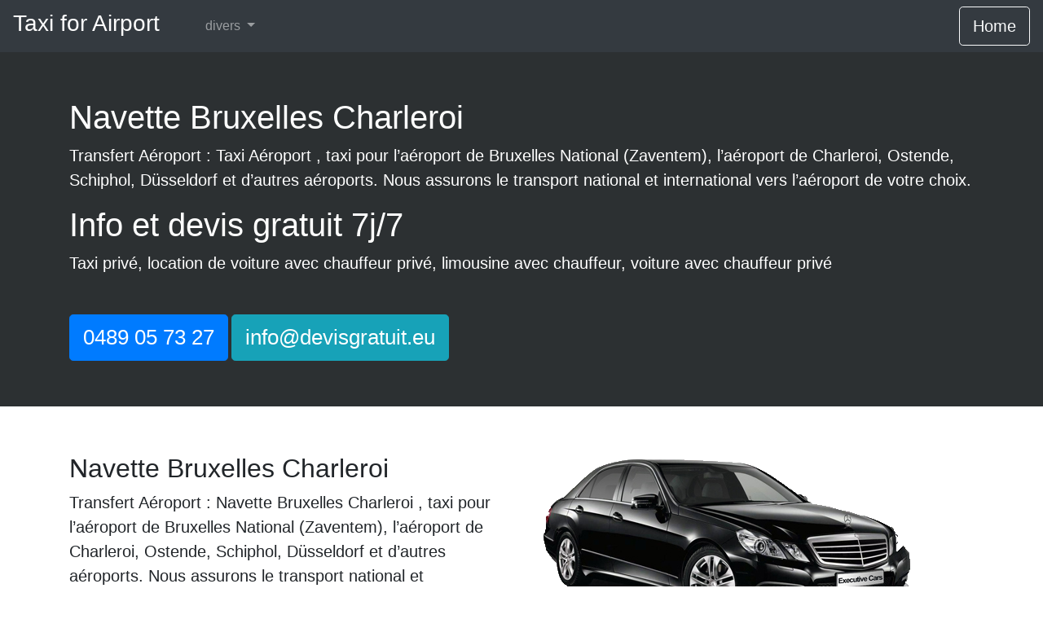

--- FILE ---
content_type: text/html; charset=UTF-8
request_url: https://taxi4airport.be/?q=Navette+Bruxelles+Charleroi
body_size: 123395
content:
 <!DOCTYPE html> <html lang="fr"> <head> <title>  Navette Bruxelles Charleroi </title> <meta charset="utf-8"> <meta name="viewport" content="width=device-width, initial-scale=1"> <meta name="description" content="Besoin d'un taxi? Navette Bruxelles Charleroi . Taxi for airport le meilleur service de taxi chauffeur privé et limousine, Bruxelles, Charleroi, Liège. National et international "> <meta name="keywords" content="  Navette Bruxelles Charleroi "> <meta property="og:title" content="taxi4airport.be"/> <meta property="og:type" content="article"/> <meta property="og:site_name" content="taxi4airport.be"/> <meta property="og:description" content="Besoin d'un taxi? Un Taxi pour une navette vers l'aeroport de Bruxelles, Charleroi, Liège. Un taxi, chauffeur privé ou une limousine...... "/> <meta property="og:url" content="https://taxi4airport.be/?q=Navette+Bruxelles+Charleroi" /> <!-- / Face Url --> <meta property="og:image" content="https://taxi4airport.be/images/face.jpg"/> <meta property="og:locale" content="fr_BE"/> <meta property="og:image:type" content="image/jpg"/> <meta property="og:image:width" content="600"/> <meta property="og:image:height" content="315"/> <meta name="keywords" content="Taxi,taxis,chauffeur,privé,limousine,aéroport,airport,Bruxelles,Brussels,Zaventem,Liège,Luik,Charleroi,navette,  Navette Bruxelles Charleroi " /> <link rel="dns-prefetch" href="taxi4airport.be"> <link rel="preconnect" href="https://taxi4airport.be" > <link rel="prerender prefetch" href="https://taxi4airport.be/?q=Navette+Bruxelles+Charleroi"> <link rel="canonical" href="https://taxi4airport.be/?q=Navette+Bruxelles+Charleroi" /> <meta name="geo.region" content="BE" /> <meta name="geo.position" content="50.503887;4.469936" /> <meta name="ICBM" content="50.503887, 4.469936" /> <style> img{ object-fit: contain; } pre { white-space: pre-wrap; overflow-x: auto; color: #0B0B0B; background-color: #E5E5E5; padding-left: 25px; font-size: 22px; font-weight: lighter; } a#cRetour{ border-radius:3px; padding:10px; font-size:15px; text-align:center; color:#fff; background:rgba(0, 0, 0, 0.25); position:fixed; right:20px; opacity:1; z-index:99999; transition:all ease-in 0.2s; backface-visibility: hidden; -webkit-backface-visibility: hidden; text-decoration: none; } a#cRetour:before{ content: "\25b2"; } a#cRetour:hover{ background:rgba(0, 0, 0, 1); transition:all ease-in 0.2s; } a#cRetour.cInvisible{ bottom:-35px; opacity:0; transition:all ease-in 0.5s; } a#cRetour.cVisible{ bottom:20px; opacity:1; } #web {display: block;} #mobile {display: none;} @media screen and (max-width: 320px) { #web {display: none;} #mobile {display: block;} } </style><style> header { width: 100%; height: 100%; background-size: cover; background-color: #2C3032; } </style> </head> <body> <nav class="navbar navbar-expand-lg navbar-dark bg-dark"> <a  href="https://taxi4airport.be" title="Home" class="mr-5 text-white h3"> <!-- <img data-src="< ?=$logo?>" class="lazyload"  alt="logo"> --> Taxi for Airport</a> <button class="navbar-toggler" type="button" data-toggle="collapse" data-target="#navbarSupportedContent" aria-controls="navbarSupportedContent" aria-expanded="false" aria-label="Toggle navigation"> <span class="navbar-toggler-icon"></span> </button> <div class="collapse navbar-collapse" id="navbarSupportedContent"> <ul class="navbar-nav"> <li class="nav-item dropdown"> <a class="nav-link dropdown-toggle" href="#" id="navbardrop" data-toggle="dropdown"> divers </a> <div class="dropdown-menu"> <!-- <a class="dropdown-item" href="" title="Stockage  Bruxelles">CALCULATEUR</a> --> </div> </li> </ul> <ul class="navbar-nav ml-auto"> <li class="nav-item"> <a href="https://taxi4airport.be/" class="btn btn-outline-light btn-lg my-2 my-sm-0"  title="home"><i class="fa fa-home" aria-hidden="true"></i> Home </a> </li> </ul> </div> </nav> <div><a id="cRetour" class="cInvisible" href="#haut" title="back to the top"></a></div> <div id="haut"></div> <header class="py-5 bg-image-full"> <!-- <header class="py-5 bg-image-full"> --> <div class="container h-100"> <h1 class="font-weight-light text-white mt-2 mb-2 ">  Navette Bruxelles Charleroi </h1> <p class="lead mb-3 text-white ">Transfert Aéroport : Taxi Aéroport , taxi pour l’aéroport de Bruxelles National (Zaventem), l’aéroport de Charleroi, Ostende, Schiphol, Düsseldorf et d’autres aéroports. Nous assurons le transport national et international vers l’aéroport de votre choix.</p> <h2 class="font-weight-light mt-2 mb-2 text-white h1">Info et devis gratuit 7j/7</h2> <p class="lead mb-3 text-white ">Taxi privé, location de voiture avec chauffeur privé, limousine avec chauffeur, voiture avec chauffeur privé</p> <div class="mt-5"> <a href="tel:+32489057327" class="btn btn-primary btn-lg mb-2" rel="nofollow"><span style="font-size: 26px;">0489 05 73 27</span></a> <a href="mailto:%69nfo&#64;%64e&#118;%69sg%72&#97;%74&#117;&#105;&#116;.%65&#117;" class="btn btn-info btn-lg mb-2" rel="nofollow"><span style="font-size: 26px;">in&#102;o@&#100;evi&#115;&#103;&#114;a&#116;&#117;&#105;&#116;&#46;eu</span></a> </div> </div> </header> <div class="container mt-3"> </div> <section class="container mt-5"> <div class="row align-items-center my-5"> <div class="col-lg-6"> <h2 class="font-weight-light"><strong>  Navette Bruxelles Charleroi </strong></h2> <p class="lead">Transfert Aéroport : Navette Bruxelles Charleroi , taxi pour l’aéroport de Bruxelles National (Zaventem), l’aéroport de Charleroi, Ostende, Schiphol, Düsseldorf et d’autres aéroports. Nous assurons le transport national et international vers l’aéroport de votre choix.</p> </div> <div class="col-lg-6"> <picture> <img class="img-fluid lazyload" data-src="https://taxi4airport.be/images/google.png" alt="  Navette Bruxelles Charleroi " title="  Navette Bruxelles Charleroi "> </picture> </div> </div> </section> <section class="py-1"> <div class="container"> <h2 class="font-weight-light"><strong>TRANSPORT INTERNATIONAL</strong></h2> <p class="lead">CHAUFFEUR PRIVE POUR TRANSPORTS EN BELGIQUE ET EUROPE</p> <h2 class="font-weight-light"><strong>Service de chauffeur privé disponible 24/7 - Navette Bruxelles Charleroi </strong></h2> <p class="lead">Location de véhicules avec chauffeur pour déplacements internationales vers toutes les pays d’Europe.</p> </div> </section> <div class="card text-white bg-dark my-5 py-4 text-center"> <div class="card-body"> <h2 class="text-white mt-5 mb-2 font-weight-light">  Navette Bruxelles Charleroi </h2> <h3 class="text-white mt-5 mb-2 font-weight-light">Besoin d'un taxi limousine ?</h3> <div class="mt-3"><a href="tel:+32489057327" rel="nofollow" class="btn btn btn-outline-light text-white btn-lg"><span style="font-size: 26px;">0489 05 73 27</span></a></div> <img data-src="images/taxi-limousine.png" class="img-fluid center-block lazyload" alt="  Navette Bruxelles Charleroi " title="  Navette Bruxelles Charleroi "/></div></div> <section class="container"> <h2 class="font-weight-light  text-center mb-2"><span style="font-size: 40px;">Nos Services</span> - Navette Bruxelles Charleroi </h2> <p class="lead  mb-4"><strong>Taxi aéroport, transfert et transport national et international vers toutes les aéroports de Belgique, France, Hollande, Allemagne, Navette Bruxelles Charleroi </strong></p> <div class="row"> <div class="col-lg-6"> <h2 class="font-weight-light"><strong>Service de chauffeur privé disponible 24/7</strong></h2> <p class="lead">  Navette Bruxelles Charleroi </p> <p class="lead">Destinée au professionnels et aux privés Navette Bruxelles Charleroi , visites d’affaires, séminaires, etc. Quelle que soit votre demande, nos chauffeurs qualifiés se feront un plaisir d’y répondre au mieux.</p> </div> <div class="col-lg-6"> <img data-src="facebas.png" class="img-fluid lazyload" alt="  Navette Bruxelles Charleroi " title="  Navette Bruxelles Charleroi "/> </div> </div> </section> <div class="card text-white bg-dark my-5 py-4 "> <div class="card-body"> <h2 class="text-white mt-2 mb-2 font-weight-light text-center">  Navette Bruxelles Charleroi </h2> <p class="text-white m-0 text-center lead">Info et devis gratuit.</p> <div class="text-center"><br> <a href="tel:+32489057327" rel="nofollow" class="btn btn btn-outline-light text-white btn-lg"><span style="font-size: 26px;"> 0489 05 73 27</span></a> </div> </div> </div> <section class="container"> <h2 class="font-weight-light">Voir plus : Navette Bruxelles Charleroi </h2> <p class="lead"></p> <div id="accordion"> <div class="card"> <div class="card-header"> <h3 class="font-weight-light"> <a class="collapsed card-link text-dark" data-toggle="collapse" href="#collapseOne"> Tag Taxi : Navette Bruxelles Charleroi </a></h3> </div> <div id="collapseOne" class="collapse " data-parent="#accordion"> <div class="card-body"> <div class="col-xs-12"><div class="row"> <ul class="para"> <li><a href="?q=mise+a+disposition+voiture+avec+chauffeur" class="type2" title="mise a disposition voiture avec chauffeur">mise a disposition voiture avec chauffeur</a></li> <li><a href="?q=mon+chauffeur" class="type2" title="mon chauffeur">mon chauffeur</a></li> <li><a href="?q=mon+chauffeur+com" class="type2" title="mon chauffeur com">mon chauffeur com</a></li> <li><a href="?q=mon+chauffeur+prive" class="type2" title="mon chauffeur privé">mon chauffeur privé</a></li> <li><a href="?q=Navette+Bruxelles+Aéroport+Charles+de+Gaulle" class="type2" title="Navette Bruxelles Aéroport Charles de Gaulle">Navette Bruxelles Aéroport Charles de Gaulle</a></li> <li><a href="?q=Navette+Bruxelles+Aéroport+Liege" class="type2" title="Navette Bruxelles Aéroport Liege">Navette Bruxelles Aéroport Liege</a></li> <li><a href="?q=Navette+Bruxelles+Aeroport+Paris" class="type2" title="Navette Bruxelles Aeroport Paris">Navette Bruxelles Aeroport Paris</a></li> <li><a href="?q=Navette+Bruxelles+Aeroport+Zaventem" class="type2" title="Navette Bruxelles Aeroport Zaventem">Navette Bruxelles Aeroport Zaventem</a></li> <li><a href="?q=Navette+Bruxelles+Anvers" class="type2" title="Navette Bruxelles Anvers">Navette Bruxelles Anvers</a></li> <li><a href="?q=Navette+Bruxelles+Areoport+Charles+de+Gaulle" class="type2" title="Navette Bruxelles AeroportCharles de Gaulle">Navette Bruxelles AeroportCharles de Gaulle</a></li> <li><a href="?q=Navette+Bruxelles+Areoport+Liege" class="type2" title="Navette Bruxelles AeroportLiege">Navette Bruxelles AeroportLiege</a></li> <li><a href="?q=Navette+Bruxelles+Areoport+Paris" class="type2" title="Navette Bruxelles AeroportParis">Navette Bruxelles AeroportParis</a></li> <li><a href="?q=Navette+Bruxelles+Areoport+Zaventem" class="type2" title="Navette Bruxelles AeroportZaventem">Navette Bruxelles AeroportZaventem</a></li> <li><a href="?q=Navette+Bruxelles+Bordeaux" class="type2" title="Navette Bruxelles Bordeaux">Navette Bruxelles Bordeaux</a></li> <li><a href="?q=Navette+Bruxelles+Breme" class="type2" title="Navette Bruxelles Brême">Navette Bruxelles Brême</a></li> <li><a href="?q=Navette+Bruxelles+Brugges" class="type2" title="Navette Bruxelles Brugges">Navette Bruxelles Brugges</a></li> <li><a href="?q=Navette+Bruxelles+Charleroi" class="type2" title="Navette Bruxelles Charleroi">Navette Bruxelles Charleroi</a></li> <li><a href="?q=Navette+Bruxelles+Cologne" class="type2" title="Navette Bruxelles Cologne">Navette Bruxelles Cologne</a></li> <li><a href="?q=Navette+Bruxelles+Dortmund" class="type2" title="Navette Bruxelles Dortmund">Navette Bruxelles Dortmund</a></li> <li><a href="?q=Navette+Bruxelles+Dresde" class="type2" title="Navette Bruxelles Dresde">Navette Bruxelles Dresde</a></li> <li><a href="?q=Navette+Bruxelles+Dusseldorf" class="type2" title="Navette Bruxelles Düsseldorf">Navette Bruxelles Düsseldorf</a></li> <li><a href="?q=Navette+Bruxelles+Essen" class="type2" title="Navette Bruxelles Essen">Navette Bruxelles Essen</a></li> <li><a href="?q=Navette+Bruxelles+Francfort-sur-le-Main" class="type2" title="Navette Bruxelles Francfort-sur-le-Main">Navette Bruxelles Francfort-sur-le-Main</a></li> <li><a href="?q=Navette+Bruxelles+Gand" class="type2" title="Navette Bruxelles Gand">Navette Bruxelles Gand</a></li> <li><a href="?q=Navette+Bruxelles+Hambourg" class="type2" title="Navette Bruxelles Hambourg">Navette Bruxelles Hambourg</a></li> <li><a href="?q=Navette+Bruxelles+Hanovre" class="type2" title="Navette Bruxelles Hanovre">Navette Bruxelles Hanovre</a></li> <li><a href="?q=Navette+Bruxelles+Leipzig" class="type2" title="Navette Bruxelles Leipzig">Navette Bruxelles Leipzig</a></li> <li><a href="?q=Navette+Bruxelles+Liege" class="type2" title="Navette Bruxelles Liege">Navette Bruxelles Liege</a></li> <li><a href="?q=Navette+Bruxelles+Londre" class="type2" title="Navette Bruxelles Londre">Navette Bruxelles Londre</a></li> <li><a href="?q=Navette+Bruxelles+Lyon" class="type2" title="Navette Bruxelles Lyon">Navette Bruxelles Lyon</a></li> <li><a href="?q=Navette+Bruxelles+Marseille" class="type2" title="Navette Bruxelles Marseille">Navette Bruxelles Marseille</a></li> <li><a href="?q=Navette+Bruxelles+Mons" class="type2" title="Navette Bruxelles Mons">Navette Bruxelles Mons</a></li> <li><a href="?q=Navette+Bruxelles+Munich" class="type2" title="Navette Bruxelles Munich">Navette Bruxelles Munich</a></li> <li><a href="?q=Navette+Bruxelles+Namur" class="type2" title="Navette Bruxelles Namur">Navette Bruxelles Namur</a></li> <li><a href="?q=Navette+Bruxelles+Nice" class="type2" title="Navette Bruxelles Nice">Navette Bruxelles Nice</a></li> <li><a href="?q=Navette+Bruxelles+Nuremberg" class="type2" title="Navette Bruxelles Nuremberg">Navette Bruxelles Nuremberg</a></li> <li><a href="?q=Navette+Bruxelles+Oostende" class="type2" title="Navette Bruxelles Oostende">Navette Bruxelles Oostende</a></li> <li><a href="?q=Navette+Bruxelles+Paris" class="type2" title="Navette Bruxelles Paris">Navette Bruxelles Paris</a></li> <li><a href="?q=Navette+Bruxelles+Strasbourg" class="type2" title="Navette Bruxelles Strasbourg">Navette Bruxelles Strasbourg</a></li> <li><a href="?q=Navette+Bruxelles+Stuttgart" class="type2" title="Navette Bruxelles Stuttgart">Navette Bruxelles Stuttgart</a></li> <li><a href="?q=Navette+Bruxelles+Toulouse" class="type2" title="Navette Bruxelles Toulouse">Navette Bruxelles Toulouse</a></li> <li><a href="?q=Navette+Bruxelles+Tournai" class="type2" title="Navette Bruxelles Tournai">Navette Bruxelles Tournai</a></li> <li><a href="?q=Navette+Bruxelles+Zaventem" class="type2" title="Navette Bruxelles Zaventem">Navette Bruxelles Zaventem</a></li> <li><a href="?q=numero+chauffeur+prive" class="type2" title="numero chauffeur privé">numero chauffeur privé</a></li> <li><a href="?q=numero+de+telephone+chauffeur+prive" class="type2" title="numero de telephone chauffeur prive">numero de telephone chauffeur prive</a></li> <li><a href="?q=private+chauffeur" class="type2" title="private chauffeur">private chauffeur</a></li> <li><a href="?q=prix+d+un+chauffeur+prive" class="type2" title="prix d un chauffeur privé">prix d un chauffeur privé</a></li> <li><a href="?q=prix+vtc" class="type2" title="prix vtc">prix vtc</a></li> <li><a href="?q=reservation+chauffeur" class="type2" title="reservation chauffeur">reservation chauffeur</a></li> <li><a href="?q=reservation+chauffeur+prive" class="type2" title="reservation chauffeur privé">reservation chauffeur privé</a></li> <li><a href="?q=reservation+voiture+avec+chauffeur" class="type2" title="réservation voiture avec chauffeur">réservation voiture avec chauffeur</a></li> <li><a href="?q=reserver+taxi" class="type2" title="reserver taxi">reserver taxi</a></li> <li><a href="?q=reserver+un+chauffeur" class="type2" title="réserver un chauffeur">réserver un chauffeur</a></li> <li><a href="?q=reserver+un+taxi" class="type2" title="reserver un taxi">reserver un taxi</a></li> <li><a href="?q=reserver+une+voiture+avec+chauffeur" class="type2" title="reserver une voiture avec chauffeur">reserver une voiture avec chauffeur</a></li> <li><a href="?q=reserver+une+voiture+avec+chauffeur" class="type2" title="réserver une voiture avec chauffeur">réserver une voiture avec chauffeur</a></li> <li><a href="?q=reserver+voiture+avec+chauffeur" class="type2" title="réserver voiture avec chauffeur">réserver voiture avec chauffeur</a></li> <li><a href="?q=service+chauffeur" class="type2" title="service chauffeur">service chauffeur</a></li> <li><a href="?q=service+chauffeur+bruxelles" class="type2" title="service chauffeur bruxelles">service chauffeur bruxelles</a></li> <li><a href="?q=service+chauffeur+prive" class="type2" title="service chauffeur privé">service chauffeur privé</a></li> <li><a href="?q=service+de+chauffeur" class="type2" title="service de chauffeur">service de chauffeur</a></li> <li><a href="?q=service+de+chauffeur+prive" class="type2" title="service de chauffeur privé">service de chauffeur privé</a></li> <li><a href="?q=service+de+limousine" class="type2" title="service de limousine">service de limousine</a></li> <li><a href="?q=service+de+voiture" class="type2" title="service de voiture">service de voiture</a></li> <li><a href="?q=service+de+voiture+avec+chauffeur" class="type2" title="service de voiture avec chauffeur">service de voiture avec chauffeur</a></li> <li><a href="?q=service+limousine" class="type2" title="service limousine">service limousine</a></li> <li><a href="?q=service+limousine+bruxelles" class="type2" title="service limousine bruxelles">service limousine bruxelles</a></li> <li><a href="?q=service+limousine+paris" class="type2" title="service limousine paris">service limousine paris</a></li> <li><a href="?q=service+prestige" class="type2" title="service prestige">service prestige</a></li> <li><a href="?q=service+taxi" class="type2" title="service taxi">service taxi</a></li> <li><a href="?q=service+voiture+avec+chauffeur" class="type2" title="service voiture avec chauffeur">service voiture avec chauffeur</a></li> <li><a href="?q=Shuttle+Brussels+Airport+Charles+de+Gaulle" class="type2" title="Shuttle Brussels Airport Charles de Gaulle">Shuttle Brussels Airport Charles de Gaulle</a></li> <li><a href="?q=Shuttle+Brussels+Airport+Liege" class="type2" title="Shuttle Brussels Airport Liege">Shuttle Brussels Airport Liege</a></li> <li><a href="?q=Shuttle+Brussels+Airport+Paris" class="type2" title="Shuttle Brussels Airport Paris">Shuttle Brussels Airport Paris</a></li> <li><a href="?q=Shuttle+Brussels+Airport+Zaventem" class="type2" title="Shuttle Brussels Airport Zaventem">Shuttle Brussels Airport Zaventem</a></li> <li><a href="?q=Shuttle+Brussels+Antwerpen" class="type2" title="Shuttle Brussels Antwerpen">Shuttle Brussels Antwerpen</a></li> <li><a href="?q=Shuttle+Brussels+Bordeaux" class="type2" title="Shuttle Brussels Bordeaux">Shuttle Brussels Bordeaux</a></li> <li><a href="?q=Shuttle+Brussels+Breme" class="type2" title="Shuttle Brussels Breme">Shuttle Brussels Breme</a></li> <li><a href="?q=Shuttle+Brussels+Brugges" class="type2" title="Shuttle Brussels Brugges">Shuttle Brussels Brugges</a></li> <li><a href="?q=Shuttle+Brussels+Charleroi" class="type2" title="Shuttle Brussels Charleroi">Shuttle Brussels Charleroi</a></li> <li><a href="?q=Shuttle+Brussels+Dortmund" class="type2" title="Shuttle Brussels Dortmund">Shuttle Brussels Dortmund</a></li> <li><a href="?q=Shuttle+Brussels+Dresde" class="type2" title="Shuttle Brussels Dresde">Shuttle Brussels Dresde</a></li> <li><a href="?q=Shuttle+Brussels+Dusseldorf" class="type2" title="Shuttle Brussels Düsseldorf">Shuttle Brussels Düsseldorf</a></li> <li><a href="?q=Shuttle+Brussels+Essen" class="type2" title="Shuttle Brussels Essen">Shuttle Brussels Essen</a></li> <li><a href="?q=Shuttle+Brussels+Frankfurt" class="type2" title="Shuttle Brussels Frankfurt">Shuttle Brussels Frankfurt</a></li> <li><a href="?q=Shuttle+Brussels+Gent" class="type2" title="Shuttle Brussels Gent">Shuttle Brussels Gent</a></li> <li><a href="?q=Shuttle+Brussels+Hamburg" class="type2" title="Shuttle Brussels Hamburg">Shuttle Brussels Hamburg</a></li> <li><a href="?q=Shuttle+Brussels+Hannover" class="type2" title="Shuttle Brussels Hannover">Shuttle Brussels Hannover</a></li> <li><a href="?q=Shuttle+Brussels+Koln" class="type2" title="Shuttle Brussels Köln">Shuttle Brussels Köln</a></li> <li><a href="?q=Shuttle+Brussels+Leipzig" class="type2" title="Shuttle Brussels Leipzig">Shuttle Brussels Leipzig</a></li> <li><a href="?q=Shuttle+Brussels+Liege" class="type2" title="Shuttle Brussels Liege">Shuttle Brussels Liege</a></li> <li><a href="?q=Shuttle+Brussels+London" class="type2" title="Shuttle Brussels London">Shuttle Brussels London</a></li> <li><a href="?q=Shuttle+Brussels+Lyon" class="type2" title="Shuttle Brussels Lyon">Shuttle Brussels Lyon</a></li> <li><a href="?q=Shuttle+Brussels+Marseille" class="type2" title="Shuttle Brussels Marseille">Shuttle Brussels Marseille</a></li> <li><a href="?q=Shuttle+Brussels+Mons" class="type2" title="Shuttle Brussels Mons">Shuttle Brussels Mons</a></li> <li><a href="?q=Shuttle+Brussels+Munchen" class="type2" title="Shuttle Brussels München">Shuttle Brussels München</a></li> <li><a href="?q=Shuttle+Brussels+Namur" class="type2" title="Shuttle Brussels Namur">Shuttle Brussels Namur</a></li> <li><a href="?q=Shuttle+Brussels+Nice" class="type2" title="Shuttle Brussels Nice">Shuttle Brussels Nice</a></li> <li><a href="?q=Shuttle+Brussels+Nuremberg" class="type2" title="Shuttle Brussels Nuremberg">Shuttle Brussels Nuremberg</a></li> <li><a href="?q=Shuttle+Brussels+Oostende" class="type2" title="Shuttle Brussels Oostende">Shuttle Brussels Oostende</a></li> <li><a href="?q=Shuttle+Brussels+Paris" class="type2" title="Shuttle Brussels Paris">Shuttle Brussels Paris</a></li> <li><a href="?q=Shuttle+Brussels+Strasbourg" class="type2" title="Shuttle Brussels Strasbourg">Shuttle Brussels Strasbourg</a></li> <li><a href="?q=Shuttle+Brussels+Stuttgart" class="type2" title="Shuttle Brussels Stuttgart">Shuttle Brussels Stuttgart</a></li> <li><a href="?q=Shuttle+Brussels+Toulouse" class="type2" title="Shuttle Brussels Toulouse">Shuttle Brussels Toulouse</a></li> <li><a href="?q=Shuttle+Brussels+Tournai" class="type2" title="Shuttle Brussels Tournai">Shuttle Brussels Tournai</a></li> <li><a href="?q=Shuttle+Brussels+Zaventem" class="type2" title="Shuttle Brussels Zaventem">Shuttle Brussels Zaventem</a></li> <li><a href="?q=site+chauffeur+prive" class="type2" title="site chauffeur privé">site chauffeur privé</a></li> <li><a href="?q=site+internet+chauffeur+privé" class="type2" title="site internet chauffeur privé">site internet chauffeur privé</a></li> <li><a href="?q=societe+chauffeur+prive" class="type2" title="société chauffeur privé">société chauffeur privé</a></li> <li><a href="?q=societe+de+chauffeur" class="type2" title="societe de chauffeur">societe de chauffeur</a></li> <li><a href="?q=societe+de+chauffeur+privé" class="type2" title="société de chauffeur privé">société de chauffeur privé</a></li> <li><a href="?q=societe+de+vtc" class="type2" title="societe de vtc">societe de vtc</a></li> <li><a href="?q=societe+vtc" class="type2" title="societe vtc">societe vtc</a></li> <li><a href="?q=tarif+chauffeur" class="type2" title="tarif chauffeur">tarif chauffeur</a></li> <li><a href="?q=tarif+chauffeur+prive" class="type2" title="tarif chauffeur privé">tarif chauffeur privé</a></li> <li><a href="?q=Taxi+a+Bruxelles" class="type2" title="Taxi à Bruxelles">Taxi à Bruxelles</a></li> <li><a href="?q=taxi+a+proximite" class="type2" title="taxi à proximité">taxi à proximité</a></li> <li><a href="?q=Taxi+Anderlecht+1070" class="type2" title="Taxi Anderlecht 1070">Taxi Anderlecht 1070</a></li> <li><a href="?q=Taxi+Auderghem+1160" class="type2" title="Taxi Auderghem 1160">Taxi Auderghem 1160</a></li> <li><a href="?q=taxi+auto+entrepreneur" class="type2" title="taxi auto entrepreneur">taxi auto entrepreneur</a></li> <li><a href="?q=taxi+avec+chauffeur" class="type2" title="taxi avec chauffeur">taxi avec chauffeur</a></li> <li><a href="?q=Taxi+Berchem-Sainte-Agathe+1082" class="type2" title="Taxi Berchem-Sainte-Agathe 1082">Taxi Berchem-Sainte-Agathe 1082</a></li> <li><a href="?q=Taxi+Brussels+Airport+Charles+de+Gaulle" class="type2" title="Taxi Brussels Airport Charles de Gaulle">Taxi Brussels Airport Charles de Gaulle</a></li> <li><a href="?q=Taxi+Brussels+Airport+Paris" class="type2" title="Taxi Brussels Airport Paris">Taxi Brussels Airport Paris</a></li> <li><a href="?q=Taxi+Brussels+Airport+Zaventem" class="type2" title="Taxi Brussels Airport Zaventem">Taxi Brussels Airport Zaventem</a></li> <li><a href="?q=Taxi+Brussels+AirportLiege" class="type2" title="Taxi Brussels AirportLiege">Taxi Brussels AirportLiege</a></li> <li><a href="?q=Taxi+Brussels+Antwerpen" class="type2" title="Taxi Brussels Antwerpen">Taxi Brussels Antwerpen</a></li> <li><a href="?q=Taxi+Brussels+Bordeaux" class="type2" title="Taxi Brussels Bordeaux">Taxi Brussels Bordeaux</a></li> <li><a href="?q=Taxi+Brussels+Breme" class="type2" title="Taxi Brussels Breme">Taxi Brussels Breme</a></li> <li><a href="?q=Taxi+Brussels+Brugges" class="type2" title="Taxi Brussels Brugges">Taxi Brussels Brugges</a></li> <li><a href="?q=Taxi+Brussels+Charleroi" class="type2" title="Taxi Brussels Charleroi">Taxi Brussels Charleroi</a></li> <li><a href="?q=Taxi+Brussels+Cologne" class="type2" title="Taxi Brussels Cologne">Taxi Brussels Cologne</a></li> <li><a href="?q=Taxi+Brussels+Dortmund" class="type2" title="Taxi Brussels Dortmund">Taxi Brussels Dortmund</a></li> <li><a href="?q=Taxi+Brussels+Dresde" class="type2" title="Taxi Brussels Dresde">Taxi Brussels Dresde</a></li> <li><a href="?q=Taxi+Brussels+Dusseldorf" class="type2" title="Taxi Brussels Düsseldorf">Taxi Brussels Düsseldorf</a></li> <li><a href="?q=Taxi+Brussels+Essen" class="type2" title="Taxi Brussels Essen">Taxi Brussels Essen</a></li> <li><a href="?q=Taxi+Brussels+Francfort-sur-le-Main" class="type2" title="Taxi Brussels Francfort-sur-le-Main">Taxi Brussels Francfort-sur-le-Main</a></li> <li><a href="?q=Taxi+Brussels+Gent" class="type2" title="Taxi Brussels Gent">Taxi Brussels Gent</a></li> <li><a href="?q=Taxi+Brussels+Hambourg" class="type2" title="Taxi Brussels Hambourg">Taxi Brussels Hambourg</a></li> <li><a href="?q=Taxi+Brussels+Hanovre" class="type2" title="Taxi Brussels Hanovre">Taxi Brussels Hanovre</a></li> <li><a href="?q=Taxi+Brussels+Leipzig" class="type2" title="Taxi Brussels Leipzig">Taxi Brussels Leipzig</a></li> <li><a href="?q=Taxi+Brussels+Liege" class="type2" title="Taxi Brussels Liege">Taxi Brussels Liege</a></li> <li><a href="?q=Taxi+Brussels+Londre" class="type2" title="Taxi Brussels Londre">Taxi Brussels Londre</a></li> <li><a href="?q=Taxi+Brussels+Lyon" class="type2" title="Taxi Brussels Lyon">Taxi Brussels Lyon</a></li> <li><a href="?q=Taxi+Brussels+Marseille" class="type2" title="Taxi Brussels Marseille">Taxi Brussels Marseille</a></li> <li><a href="?q=Taxi+Brussels+Mons" class="type2" title="Taxi Brussels Mons">Taxi Brussels Mons</a></li> <li><a href="?q=Taxi+Brussels+Munich" class="type2" title="Taxi Brussels Munich">Taxi Brussels Munich</a></li> <li><a href="?q=Taxi+Brussels+Namur" class="type2" title="Taxi Brussels Namur">Taxi Brussels Namur</a></li> <li><a href="?q=Taxi+Brussels+Nice" class="type2" title="Taxi Brussels Nice">Taxi Brussels Nice</a></li> <li><a href="?q=Taxi+Brussels+Nuremberg" class="type2" title="Taxi Brussels Nuremberg">Taxi Brussels Nuremberg</a></li> <li><a href="?q=Taxi+Brussels+Oostende" class="type2" title="Taxi Brussels Oostende">Taxi Brussels Oostende</a></li> <li><a href="?q=Taxi+Brussels+Paris" class="type2" title="Taxi Brussels Paris">Taxi Brussels Paris</a></li> <li><a href="?q=Taxi+Brussels+Strasbourg" class="type2" title="Taxi Brussels Strasbourg">Taxi Brussels Strasbourg</a></li> <li><a href="?q=Taxi+Brussels+Stuttgart" class="type2" title="Taxi Brussels Stuttgart">Taxi Brussels Stuttgart</a></li> <li><a href="?q=Taxi+Brussels+Toulouse" class="type2" title="Taxi Brussels Toulouse">Taxi Brussels Toulouse</a></li> <li><a href="?q=Taxi+Brussels+Tournai" class="type2" title="Taxi Brussels Tournai">Taxi Brussels Tournai</a></li> <li><a href="?q=Taxi+Brussels+Zaventem" class="type2" title="Taxi Brussels Zaventem">Taxi Brussels Zaventem</a></li> <li><a href="?q=Taxi+Bruxelles" class="type2" title="Taxi Bruxelles">Taxi Bruxelles</a></li> </ul> </div></div> </div> </div> </div> <div class="card"> <div class="card-header"> <h3 class="font-weight-light"> <a class="collapsed card-link text-dark" data-toggle="collapse" href="#collapseTwo"> Mots clés Taxi : Navette Bruxelles Charleroi </a></h3> </div> <div id="collapseTwo" class="collapse" data-parent="#accordion"> <div class="card-body"> <div class="col-xs-12"><div class="row"> <ul class="para"> <li><a href="?q=Annuaire+Chauffeur+Prive" class="type2" title="Annuaire Chauffeur Privé">Annuaire Chauffeur Privé</a></li> <li><a href="?q=Annuaire+Taxi" class="type2" title="Annuaire Taxi">Annuaire Taxi</a></li> <li><a href="?q=Annuaire+Taxi+Limousine" class="type2" title="Annuaire Taxi Limousine">Annuaire Taxi Limousine</a></li> <li><a href="?q=Annuaire+Taxi+Prive" class="type2" title="Annuaire Taxi Privé">Annuaire Taxi Privé</a></li> <li><a href="?q=appeler+chauffeur+prive" class="type2" title="appeler chauffeur prive">appeler chauffeur prive</a></li> <li><a href="?q=appli+chauffeur+prive" class="type2" title="appli chauffeur privé">appli chauffeur privé</a></li> <li><a href="?q=application+chauffeur+prive" class="type2" title="application chauffeur privé">application chauffeur privé</a></li> <li><a href="?q=application+voiture+avec+chauffeur" class="type2" title="application voiture avec chauffeur">application voiture avec chauffeur</a></li> <li><a href="?q=application+vtc" class="type2" title="application vtc">application vtc</a></li> <li><a href="?q=application+vtc+uber" class="type2" title="application vtc uber">application vtc uber</a></li> <li><a href="?q=attestation+vtc" class="type2" title="attestation vtc">attestation vtc</a></li> <li><a href="?q=avec+voiture" class="type2" title="avec voiture">avec voiture</a></li> <li><a href="?q=besoin+d+un+chauffeur" class="type2" title="besoin d un chauffeur">besoin d un chauffeur</a></li> <li><a href="?q=bureau+chauffeur+prive" class="type2" title="bureau chauffeur privé">bureau chauffeur privé</a></li> <li><a href="?q=chauffer+service" class="type2" title="chauffer service">chauffer service</a></li> <li><a href="?q=chauffeur" class="type2" title="chauffeur">chauffeur</a></li> <li><a href="?q=chauffeur+aeroport" class="type2" title="chauffeur aeroport">chauffeur aeroport</a></li> <li><a href="?q=chauffeur+and+go" class="type2" title="chauffeur and go">chauffeur and go</a></li> <li><a href="?q=chauffeur+avec+sa+voiture" class="type2" title="chauffeur avec sa voiture">chauffeur avec sa voiture</a></li> <li><a href="?q=chauffeur+avec+voiture" class="type2" title="chauffeur avec voiture">chauffeur avec voiture</a></li> <li><a href="?q=chauffeur+business+class" class="type2" title="chauffeur business class">chauffeur business class</a></li> <li><a href="?q=chauffeur+chauffeur" class="type2" title="chauffeur chauffeur">chauffeur chauffeur</a></li> <li><a href="?q=chauffeur+de" class="type2" title="chauffeur de">chauffeur de</a></li> <li><a href="?q=chauffeur+de+direction" class="type2" title="chauffeur de direction">chauffeur de direction</a></li> <li><a href="?q=chauffeur+de+limousine" class="type2" title="chauffeur de limousine">chauffeur de limousine</a></li> <li><a href="?q=chauffeur+de+luxe" class="type2" title="chauffeur de luxe">chauffeur de luxe</a></li> <li><a href="?q=chauffeur+de+maitre" class="type2" title="chauffeur de maitre">chauffeur de maitre</a></li> <li><a href="?q=chauffeur+de+particulier" class="type2" title="chauffeur de particulier">chauffeur de particulier</a></li> <li><a href="?q=chauffeur+de+prestige" class="type2" title="chauffeur de prestige">chauffeur de prestige</a></li> <li><a href="?q=chauffeur+de+taxi" class="type2" title="chauffeur de taxi">chauffeur de taxi</a></li> <li><a href="?q=chauffeur+de+tourisme" class="type2" title="chauffeur de tourisme">chauffeur de tourisme</a></li> <li><a href="?q=chauffeur+de+voiture" class="type2" title="chauffeur de voiture">chauffeur de voiture</a></li> <li><a href="?q=chauffeur+de+voiture+de+luxe" class="type2" title="chauffeur de voiture de luxe">chauffeur de voiture de luxe</a></li> <li><a href="?q=chauffeur+demander" class="type2" title="chauffeur demander">chauffeur demander</a></li> <li><a href="?q=chauffeur+limousine" class="type2" title="chauffeur limousine">chauffeur limousine</a></li> <li><a href="?q=chauffeur+luxe" class="type2" title="chauffeur luxe">chauffeur luxe</a></li> <li><a href="?q=chauffeur+particulier" class="type2" title="chauffeur particulier">chauffeur particulier</a></li> <li><a href="?q=chauffeur+particulier+pas+cher" class="type2" title="chauffeur particulier pas cher">chauffeur particulier pas cher</a></li> <li><a href="?q=chauffeur+personnel" class="type2" title="chauffeur personnel">chauffeur personnel</a></li> <li><a href="?q=chauffeur+plus" class="type2" title="chauffeur plus">chauffeur plus</a></li> <li><a href="?q=chauffeur+pour+aeroport" class="type2" title="chauffeur pour aeroport">chauffeur pour aeroport</a></li> <li><a href="?q=chauffeur+pour+particulier" class="type2" title="chauffeur pour particulier">chauffeur pour particulier</a></li> <li><a href="?q=chauffeur+prestige" class="type2" title="chauffeur prestige">chauffeur prestige</a></li> <li><a href="?q=chauffeur+privé" class="type2" title="chauffeur privé">chauffeur privé</a></li> <li><a href="?q=Chauffeur+Prive+Brussels+Airport+Charles+de+Gaulle" class="type2" title="Chauffeur Privé Brussels Airport Charles de Gaulle">Chauffeur Privé Brussels Airport Charles de Gaulle</a></li> <li><a href="?q=Chauffeur+Prive+Brussels+Airport+Paris" class="type2" title="Chauffeur Privé Brussels Airport Paris">Chauffeur Privé Brussels Airport Paris</a></li> <li><a href="?q=Chauffeur+Prive+Brussels+Airport+Zaventem" class="type2" title="Chauffeur Privé Brussels Airport Zaventem">Chauffeur Privé Brussels Airport Zaventem</a></li> <li><a href="?q=Chauffeur+Prive+Brussels+AirportLiege" class="type2" title="Chauffeur Privé Brussels AirportLiege">Chauffeur Privé Brussels AirportLiege</a></li> <li><a href="?q=Chauffeur+Prive+Brussels+Antwerpen" class="type2" title="Chauffeur Privé Brussels Antwerpen">Chauffeur Privé Brussels Antwerpen</a></li> <li><a href="?q=Chauffeur+Prive+Brussels+Bordeaux" class="type2" title="Chauffeur Privé Brussels Bordeaux">Chauffeur Privé Brussels Bordeaux</a></li> <li><a href="?q=Chauffeur+Prive+Brussels+Breme" class="type2" title="Chauffeur Privé Brussels Breme">Chauffeur Privé Brussels Breme</a></li> <li><a href="?q=Chauffeur+Prive+Brussels+Brugges" class="type2" title="Chauffeur Privé Brussels Brugges">Chauffeur Privé Brussels Brugges</a></li> <li><a href="?q=Chauffeur+Prive+Brussels+Charleroi" class="type2" title="Chauffeur Privé Brussels Charleroi">Chauffeur Privé Brussels Charleroi</a></li> <li><a href="?q=Chauffeur+Prive+Brussels+Cologne" class="type2" title="Chauffeur Privé Brussels Cologne">Chauffeur Privé Brussels Cologne</a></li> <li><a href="?q=Chauffeur+Prive+Brussels+Dortmund" class="type2" title="Chauffeur Privé Brussels Dortmund">Chauffeur Privé Brussels Dortmund</a></li> <li><a href="?q=Chauffeur+Prive+Brussels+Dresde" class="type2" title="Chauffeur Privé Brussels Dresde">Chauffeur Privé Brussels Dresde</a></li> <li><a href="?q=Chauffeur+Prive+Brussels+Dusseldorf" class="type2" title="Chauffeur Privé Brussels Düsseldorf">Chauffeur Privé Brussels Düsseldorf</a></li> <li><a href="?q=Chauffeur+Prive+Brussels+Essen" class="type2" title="Chauffeur Privé Brussels Essen">Chauffeur Privé Brussels Essen</a></li> <li><a href="?q=Chauffeur+Prive+Brussels+Francfort-sur-le-Main" class="type2" title="Chauffeur Privé Brussels Francfort-sur-le-Main">Chauffeur Privé Brussels Francfort-sur-le-Main</a></li> <li><a href="?q=Chauffeur+Prive+Brussels+Gent" class="type2" title="Chauffeur Privé Brussels Gent">Chauffeur Privé Brussels Gent</a></li> <li><a href="?q=Chauffeur+Prive+Brussels+Hambourg" class="type2" title="Chauffeur Privé Brussels Hambourg">Chauffeur Privé Brussels Hambourg</a></li> <li><a href="?q=Chauffeur+Prive+Brussels+Hanovre" class="type2" title="Chauffeur Privé Brussels Hanovre">Chauffeur Privé Brussels Hanovre</a></li> <li><a href="?q=Chauffeur+Prive+Brussels+Leipzig" class="type2" title="Chauffeur Privé Brussels Leipzig">Chauffeur Privé Brussels Leipzig</a></li> <li><a href="?q=Chauffeur+Prive+Brussels+Liege" class="type2" title="Chauffeur Privé Brussels Liege">Chauffeur Privé Brussels Liege</a></li> <li><a href="?q=Chauffeur+Prive+Brussels+London" class="type2" title="Chauffeur Privé Brussels London">Chauffeur Privé Brussels London</a></li> <li><a href="?q=Chauffeur+Prive+Brussels+Lyon" class="type2" title="Chauffeur Privé Brussels Lyon">Chauffeur Privé Brussels Lyon</a></li> <li><a href="?q=Chauffeur+Prive+Brussels+Marseille" class="type2" title="Chauffeur Privé Brussels Marseille">Chauffeur Privé Brussels Marseille</a></li> <li><a href="?q=Chauffeur+Prive+Brussels+Mons" class="type2" title="Chauffeur Privé Brussels Mons">Chauffeur Privé Brussels Mons</a></li> <li><a href="?q=Chauffeur+Prive+Brussels+Munich" class="type2" title="Chauffeur Privé Brussels Munich">Chauffeur Privé Brussels Munich</a></li> <li><a href="?q=Chauffeur+Prive+Brussels+Namur" class="type2" title="Chauffeur Privé Brussels Namur">Chauffeur Privé Brussels Namur</a></li> <li><a href="?q=Chauffeur+Prive+Brussels+Nice" class="type2" title="Chauffeur Privé Brussels Nice">Chauffeur Privé Brussels Nice</a></li> <li><a href="?q=Chauffeur+Prive+Brussels+Nuremberg" class="type2" title="Chauffeur Privé Brussels Nuremberg">Chauffeur Privé Brussels Nuremberg</a></li> <li><a href="?q=Chauffeur+Prive+Brussels+Oostende" class="type2" title="Chauffeur Privé Brussels Oostende">Chauffeur Privé Brussels Oostende</a></li> <li><a href="?q=Chauffeur+Prive+Brussels+Paris" class="type2" title="Chauffeur Privé Brussels Paris">Chauffeur Privé Brussels Paris</a></li> <li><a href="?q=Chauffeur+Prive+Brussels+Strasbourg" class="type2" title="Chauffeur Privé Brussels Strasbourg">Chauffeur Privé Brussels Strasbourg</a></li> <li><a href="?q=Chauffeur+Prive+Brussels+Stuttgart" class="type2" title="Chauffeur Privé Brussels Stuttgart">Chauffeur Privé Brussels Stuttgart</a></li> <li><a href="?q=Chauffeur+Prive+Brussels+Toulouse" class="type2" title="Chauffeur Privé Brussels Toulouse">Chauffeur Privé Brussels Toulouse</a></li> <li><a href="?q=Chauffeur+Prive+Brussels+Tournai" class="type2" title="Chauffeur Privé Brussels Tournai">Chauffeur Privé Brussels Tournai</a></li> <li><a href="?q=Chauffeur+Prive+Brussels+Zaventem" class="type2" title="Chauffeur Privé Brussels Zaventem">Chauffeur Privé Brussels Zaventem</a></li> <li><a href="?q=Chauffeur+Prive+Bruxelles+Aéroport+Charles+de+Gaulle" class="type2" title="Chauffeur Privé Bruxelles Aéroport Charles de Gaulle">Chauffeur Privé Bruxelles Aéroport Charles de Gaulle</a></li> <li><a href="?q=Chauffeur+Prive+Bruxelles+Aéroport+Liege" class="type2" title="Chauffeur Privé Bruxelles Aéroport Liege">Chauffeur Privé Bruxelles Aéroport Liege</a></li> <li><a href="?q=Chauffeur+Prive+Bruxelles+Aeroport+Paris" class="type2" title="Chauffeur Privé Bruxelles Aeroport Paris">Chauffeur Privé Bruxelles Aeroport Paris</a></li> <li><a href="?q=Chauffeur+Prive+Bruxelles+Aeroport+Zaventem" class="type2" title="Chauffeur Privé Bruxelles Aeroport Zaventem">Chauffeur Privé Bruxelles Aeroport Zaventem</a></li> <li><a href="?q=Chauffeur+Prive+Bruxelles+Anvers" class="type2" title="Chauffeur Privé Bruxelles Anvers">Chauffeur Privé Bruxelles Anvers</a></li> <li><a href="?q=Chauffeur+Prive+Bruxelles+Areoport+Charles+de+Gaulle" class="type2" title="Chauffeur Privé Bruxelles AeroportCharles de Gaulle">Chauffeur Privé Bruxelles AeroportCharles de Gaulle</a></li> <li><a href="?q=Chauffeur+Prive+Bruxelles+Areoport+Liege" class="type2" title="Chauffeur Privé Bruxelles AeroportLiege">Chauffeur Privé Bruxelles AeroportLiege</a></li> <li><a href="?q=Chauffeur+Prive+Bruxelles+Areoport+Paris" class="type2" title="Chauffeur Privé Bruxelles AeroportParis">Chauffeur Privé Bruxelles AeroportParis</a></li> <li><a href="?q=Chauffeur+Prive+Bruxelles+Areoport+Zaventem" class="type2" title="Chauffeur Privé Bruxelles AeroportZaventem">Chauffeur Privé Bruxelles AeroportZaventem</a></li> <li><a href="?q=Chauffeur+Prive+Bruxelles+Bordeaux" class="type2" title="Chauffeur Privé Bruxelles Bordeaux">Chauffeur Privé Bruxelles Bordeaux</a></li> <li><a href="?q=Chauffeur+Prive+Bruxelles+Breme" class="type2" title="Chauffeur Privé Bruxelles Brême">Chauffeur Privé Bruxelles Brême</a></li> <li><a href="?q=Chauffeur+Prive+Bruxelles+Brugges" class="type2" title="Chauffeur Privé Bruxelles Brugges">Chauffeur Privé Bruxelles Brugges</a></li> <li><a href="?q=Chauffeur+Prive+Bruxelles+Charleroi" class="type2" title="Chauffeur Privé Bruxelles Charleroi">Chauffeur Privé Bruxelles Charleroi</a></li> <li><a href="?q=Chauffeur+Prive+Bruxelles+Cologne" class="type2" title="Chauffeur Privé Bruxelles Cologne">Chauffeur Privé Bruxelles Cologne</a></li> <li><a href="?q=Chauffeur+Prive+Bruxelles+Dortmund" class="type2" title="Chauffeur Privé Bruxelles Dortmund">Chauffeur Privé Bruxelles Dortmund</a></li> <li><a href="?q=Chauffeur+Prive+Bruxelles+Dresde" class="type2" title="Chauffeur Privé Bruxelles Dresde">Chauffeur Privé Bruxelles Dresde</a></li> <li><a href="?q=Chauffeur+Prive+Bruxelles+Dusseldorf" class="type2" title="Chauffeur Privé Bruxelles Düsseldorf">Chauffeur Privé Bruxelles Düsseldorf</a></li> <li><a href="?q=Chauffeur+Prive+Bruxelles+Essen" class="type2" title="Chauffeur Privé Bruxelles Essen">Chauffeur Privé Bruxelles Essen</a></li> <li><a href="?q=Chauffeur+Prive+Bruxelles+Francfort-sur-le-Main" class="type2" title="Chauffeur Privé Bruxelles Francfort-sur-le-Main">Chauffeur Privé Bruxelles Francfort-sur-le-Main</a></li> <li><a href="?q=Chauffeur+Prive+Bruxelles+Gand" class="type2" title="Chauffeur Privé Bruxelles Gand">Chauffeur Privé Bruxelles Gand</a></li> <li><a href="?q=Chauffeur+Prive+Bruxelles+Hambourg" class="type2" title="Chauffeur Privé Bruxelles Hambourg">Chauffeur Privé Bruxelles Hambourg</a></li> <li><a href="?q=Chauffeur+Prive+Bruxelles+Hanovre" class="type2" title="Chauffeur Privé Bruxelles Hanovre">Chauffeur Privé Bruxelles Hanovre</a></li> <li><a href="?q=Chauffeur+Prive+Bruxelles+Leipzig" class="type2" title="Chauffeur Privé Bruxelles Leipzig">Chauffeur Privé Bruxelles Leipzig</a></li> <li><a href="?q=Chauffeur+Prive+Bruxelles+Liege" class="type2" title="Chauffeur Privé Bruxelles Liege">Chauffeur Privé Bruxelles Liege</a></li> <li><a href="?q=Chauffeur+Prive+Bruxelles+Londre" class="type2" title="Chauffeur Privé Bruxelles Londre">Chauffeur Privé Bruxelles Londre</a></li> <li><a href="?q=Chauffeur+Prive+Bruxelles+Lyon" class="type2" title="Chauffeur Privé Bruxelles Lyon">Chauffeur Privé Bruxelles Lyon</a></li> <li><a href="?q=Chauffeur+Prive+Bruxelles+Marseille" class="type2" title="Chauffeur Privé Bruxelles Marseille">Chauffeur Privé Bruxelles Marseille</a></li> <li><a href="?q=Chauffeur+Prive+Bruxelles+Mons" class="type2" title="Chauffeur Privé Bruxelles Mons">Chauffeur Privé Bruxelles Mons</a></li> <li><a href="?q=Chauffeur+Prive+Bruxelles+Munich" class="type2" title="Chauffeur Privé Bruxelles Munich">Chauffeur Privé Bruxelles Munich</a></li> <li><a href="?q=Chauffeur+Prive+Bruxelles+Namur" class="type2" title="Chauffeur Privé Bruxelles Namur">Chauffeur Privé Bruxelles Namur</a></li> <li><a href="?q=Chauffeur+Prive+Bruxelles+Nice" class="type2" title="Chauffeur Privé Bruxelles Nice">Chauffeur Privé Bruxelles Nice</a></li> <li><a href="?q=Chauffeur+Prive+Bruxelles+Nuremberg" class="type2" title="Chauffeur Privé Bruxelles Nuremberg">Chauffeur Privé Bruxelles Nuremberg</a></li> <li><a href="?q=Chauffeur+Prive+Bruxelles+Oostende" class="type2" title="Chauffeur Privé Bruxelles Oostende">Chauffeur Privé Bruxelles Oostende</a></li> <li><a href="?q=Chauffeur+Prive+Bruxelles+Paris" class="type2" title="Chauffeur Privé Bruxelles Paris">Chauffeur Privé Bruxelles Paris</a></li> <li><a href="?q=Chauffeur+Prive+Bruxelles+Strasbourg" class="type2" title="Chauffeur Privé Bruxelles Strasbourg">Chauffeur Privé Bruxelles Strasbourg</a></li> <li><a href="?q=Chauffeur+Prive+Bruxelles+Stuttgart" class="type2" title="Chauffeur Privé Bruxelles Stuttgart">Chauffeur Privé Bruxelles Stuttgart</a></li> <li><a href="?q=Chauffeur+Prive+Bruxelles+Toulouse" class="type2" title="Chauffeur Privé Bruxelles Toulouse">Chauffeur Privé Bruxelles Toulouse</a></li> <li><a href="?q=Chauffeur+Prive+Bruxelles+Tournai" class="type2" title="Chauffeur Privé Bruxelles Tournai">Chauffeur Privé Bruxelles Tournai</a></li> <li><a href="?q=Chauffeur+Prive+Bruxelles+Zaventem" class="type2" title="Chauffeur Privé Bruxelles Zaventem">Chauffeur Privé Bruxelles Zaventem</a></li> <li><a href="?q=chauffeur+Prive+de+luxe" class="type2" title="chauffeur privé de luxe">chauffeur privé de luxe</a></li> <li><a href="?q=chauffeur+Prive+luxe" class="type2" title="chauffeur privé luxe">chauffeur privé luxe</a></li> <li><a href="?q=chauffeur+Prive+numero" class="type2" title="chauffeur privé numero">chauffeur privé numero</a></li> <li><a href="?q=chauffeur+Prive+ou+uber" class="type2" title="chauffeur privé ou uber">chauffeur privé ou uber</a></li> <li><a href="?q=chauffeur+Prive+pas+cher" class="type2" title="chauffeur privé pas cher">chauffeur privé pas cher</a></li> <li><a href="?q=chauffeur+Prive+pour+particulier" class="type2" title="chauffeur privé pour particulier">chauffeur privé pour particulier</a></li> <li><a href="?q=chauffeur+Prive+prix" class="type2" title="chauffeur privé prix">chauffeur privé prix</a></li> <li><a href="?q=chauffeur+Prive+telephone" class="type2" title="chauffeur privé telephone">chauffeur privé telephone</a></li> <li><a href="?q=chauffeur+Prive+vehicule" class="type2" title="chauffeur privé vehicule">chauffeur privé vehicule</a></li> <li><a href="?q=chauffeur+Prive+voiture" class="type2" title="chauffeur privé voiture">chauffeur privé voiture</a></li> <li><a href="?q=chauffeur+Prive+voiture+de+luxe" class="type2" title="chauffeur privé voiture de luxe">chauffeur privé voiture de luxe</a></li> <li><a href="?q=chauffeur+privee" class="type2" title="chauffeur privee">chauffeur privee</a></li> <li><a href="?q=chauffeur+taxi" class="type2" title="chauffeur taxi">chauffeur taxi</a></li> <li><a href="?q=chauffeur+tourisme" class="type2" title="chauffeur tourisme">chauffeur tourisme</a></li> <li><a href="?q=chauffeur+vip" class="type2" title="chauffeur vip">chauffeur vip</a></li> <li><a href="?q=chauffeur+voiture" class="type2" title="chauffeur voiture">chauffeur voiture</a></li> <li><a href="?q=chauffeur+voiture+de+luxe" class="type2" title="chauffeur voiture de luxe">chauffeur voiture de luxe</a></li> <li><a href="?q=chauffeur+voiture+luxe" class="type2" title="chauffeur voiture luxe">chauffeur voiture luxe</a></li> <li><a href="?q=commander+un+chauffeur" class="type2" title="commander un chauffeur">commander un chauffeur</a></li> <li><a href="?q=commander+un+vtc" class="type2" title="commander un vtc">commander un vtc</a></li> <li><a href="?q=conducteur+de+voiture+particuliere" class="type2" title="conducteur de voiture particulière">conducteur de voiture particulière</a></li> <li><a href="?q=conducteur+de+vtc" class="type2" title="conducteur de vtc">conducteur de vtc</a></li> <li><a href="?q=conducteur+prive" class="type2" title="conducteur privé">conducteur privé</a></li> <li><a href="?q=conducteur+vtc" class="type2" title="conducteur vtc">conducteur vtc</a></li> <li><a href="?q=demande+chauffeur" class="type2" title="demande chauffeur">demande chauffeur</a></li> <li><a href="?q=demande+vtc" class="type2" title="demande vtc">demande vtc</a></li> <li><a href="?q=document+vtc" class="type2" title="document vtc">document vtc</a></li> <li><a href="?q=drive+chauffeur+prive" class="type2" title="drive chauffeur privé">drive chauffeur privé</a></li> <li><a href="?q=entreprise+de+chauffeur" class="type2" title="entreprise de chauffeur">entreprise de chauffeur</a></li> <li><a href="?q=limousine+avec+chauffeur" class="type2" title="limousine avec chauffeur">limousine avec chauffeur</a></li> <li><a href="?q=limousine+paris" class="type2" title="limousine paris">limousine paris</a></li> <li><a href="?q=location+de+voiture+prestige" class="type2" title="location de voiture prestige">location de voiture prestige</a></li> <li><a href="?q=location+voiture+de+prestige" class="type2" title="location voiture de prestige">location voiture de prestige</a></li> <li><a href="?q=louer+chauffeur" class="type2" title="louer chauffeur">louer chauffeur</a></li> <li><a href="?q=louer+limousine+avec+chauffeur" class="type2" title="louer limousine avec chauffeur">louer limousine avec chauffeur</a></li> <li><a href="?q=louer+un+chauffeur" class="type2" title="louer un chauffeur">louer un chauffeur</a></li> <li><a href="?q=louer+une+voiture+avec+chauffeur" class="type2" title="louer une voiture avec chauffeur">louer une voiture avec chauffeur</a></li> <li><a href="?q=louer+voiture+avec+chauffeur" class="type2" title="louer voiture avec chauffeur">louer voiture avec chauffeur</a></li> <li><a href="?q=luxury+chauffeur" class="type2" title="luxury chauffeur">luxury chauffeur</a></li> <li><a href="?q=maitre+chauffeur" class="type2" title="maitre chauffeur">maitre chauffeur</a></li> </ul> </div></div> </div> </div> </div> <div class="card"> <div class="card-header"> <h3 class="font-weight-light"> <a class="collapsed card-link text-dark" data-toggle="collapse" href="#collapseThree"> Keyword Taxi : Navette Bruxelles Charleroi </a></h3> </div> <div id="collapseThree" class="collapse" data-parent="#accordion"> <div class="card-body"> <div class="col-xs-12"><div class="row"> <ul class="para"> <li><a href="?q=Taxi+Bruxelles+Aéroport+Charles+de+Gaulle" class="type2" title="Taxi Bruxelles Aéroport Charles de Gaulle">Taxi Bruxelles Aéroport Charles de Gaulle</a></li> <li><a href="?q=Taxi+Bruxelles+Aéroport+Liege" class="type2" title="Taxi Bruxelles Aéroport Liege">Taxi Bruxelles Aéroport Liege</a></li> <li><a href="?q=Taxi+Bruxelles+Aeroport+Paris" class="type2" title="Taxi Bruxelles Aeroport Paris">Taxi Bruxelles Aeroport Paris</a></li> <li><a href="?q=Taxi+Bruxelles+Aeroport+Zaventem" class="type2" title="Taxi Bruxelles Aeroport Zaventem">Taxi Bruxelles Aeroport Zaventem</a></li> <li><a href="?q=Taxi+Bruxelles+Anvers" class="type2" title="Taxi Bruxelles Anvers">Taxi Bruxelles Anvers</a></li> <li><a href="?q=Taxi+Bruxelles+Areoport+Charles+de+Gaulle" class="type2" title="Taxi Bruxelles AeroportCharles de Gaulle">Taxi Bruxelles AeroportCharles de Gaulle</a></li> <li><a href="?q=Taxi+Bruxelles+Areoport+Liege" class="type2" title="Taxi Bruxelles AeroportLiege">Taxi Bruxelles AeroportLiege</a></li> <li><a href="?q=Taxi+Bruxelles+Areoport+Paris" class="type2" title="Taxi Bruxelles AeroportParis">Taxi Bruxelles AeroportParis</a></li> <li><a href="?q=Taxi+Bruxelles+Areoport+Zaventem" class="type2" title="Taxi Bruxelles AeroportZaventem">Taxi Bruxelles AeroportZaventem</a></li> <li><a href="?q=Taxi+Bruxelles+Bordeaux" class="type2" title="Taxi Bruxelles Bordeaux">Taxi Bruxelles Bordeaux</a></li> <li><a href="?q=Taxi+Bruxelles+Breme" class="type2" title="Taxi Bruxelles Brême">Taxi Bruxelles Brême</a></li> <li><a href="?q=Taxi+Bruxelles+Brugges" class="type2" title="Taxi Bruxelles Brugges">Taxi Bruxelles Brugges</a></li> <li><a href="?q=Taxi+Bruxelles+Charleroi" class="type2" title="Taxi Bruxelles Charleroi">Taxi Bruxelles Charleroi</a></li> <li><a href="?q=Taxi+Bruxelles+Cologne" class="type2" title="Taxi Bruxelles Cologne">Taxi Bruxelles Cologne</a></li> <li><a href="?q=Taxi+Bruxelles+Dortmund" class="type2" title="Taxi Bruxelles Dortmund">Taxi Bruxelles Dortmund</a></li> <li><a href="?q=Taxi+Bruxelles+Dresde" class="type2" title="Taxi Bruxelles Dresde">Taxi Bruxelles Dresde</a></li> <li><a href="?q=Taxi+Bruxelles+Dusseldorf" class="type2" title="Taxi Bruxelles Düsseldorf">Taxi Bruxelles Düsseldorf</a></li> <li><a href="?q=Taxi+Bruxelles+Essen" class="type2" title="Taxi Bruxelles Essen">Taxi Bruxelles Essen</a></li> <li><a href="?q=Taxi+Bruxelles+Francfort-sur-le-Main" class="type2" title="Taxi Bruxelles Francfort-sur-le-Main">Taxi Bruxelles Francfort-sur-le-Main</a></li> <li><a href="?q=Taxi+Bruxelles+Gand" class="type2" title="Taxi Bruxelles Gand">Taxi Bruxelles Gand</a></li> <li><a href="?q=Taxi+Bruxelles+Hambourg" class="type2" title="Taxi Bruxelles Hambourg">Taxi Bruxelles Hambourg</a></li> <li><a href="?q=Taxi+Bruxelles+Hanovre" class="type2" title="Taxi Bruxelles Hanovre">Taxi Bruxelles Hanovre</a></li> <li><a href="?q=Taxi+Bruxelles+Leipzig" class="type2" title="Taxi Bruxelles Leipzig">Taxi Bruxelles Leipzig</a></li> <li><a href="?q=Taxi+Bruxelles+Liege" class="type2" title="Taxi Bruxelles Liege">Taxi Bruxelles Liege</a></li> <li><a href="?q=Taxi+Bruxelles+Londre" class="type2" title="Taxi Bruxelles Londre">Taxi Bruxelles Londre</a></li> <li><a href="?q=Taxi+Bruxelles+Lyon" class="type2" title="Taxi Bruxelles Lyon">Taxi Bruxelles Lyon</a></li> <li><a href="?q=Taxi+Bruxelles+Marseille" class="type2" title="Taxi Bruxelles Marseille">Taxi Bruxelles Marseille</a></li> <li><a href="?q=Taxi+Bruxelles+Mons" class="type2" title="Taxi Bruxelles Mons">Taxi Bruxelles Mons</a></li> <li><a href="?q=Taxi+Bruxelles+Munich" class="type2" title="Taxi Bruxelles Munich">Taxi Bruxelles Munich</a></li> <li><a href="?q=Taxi+Bruxelles+Namur" class="type2" title="Taxi Bruxelles Namur">Taxi Bruxelles Namur</a></li> <li><a href="?q=Taxi+Bruxelles+Nice" class="type2" title="Taxi Bruxelles Nice">Taxi Bruxelles Nice</a></li> <li><a href="?q=Taxi+Bruxelles+Nuremberg" class="type2" title="Taxi Bruxelles Nuremberg">Taxi Bruxelles Nuremberg</a></li> <li><a href="?q=Taxi+Bruxelles+Oostende" class="type2" title="Taxi Bruxelles Oostende">Taxi Bruxelles Oostende</a></li> <li><a href="?q=Taxi+Bruxelles+Paris" class="type2" title="Taxi Bruxelles Paris">Taxi Bruxelles Paris</a></li> <li><a href="?q=Taxi+Bruxelles+Strasbourg" class="type2" title="Taxi Bruxelles Strasbourg">Taxi Bruxelles Strasbourg</a></li> <li><a href="?q=Taxi+Bruxelles+Stuttgart" class="type2" title="Taxi Bruxelles Stuttgart">Taxi Bruxelles Stuttgart</a></li> <li><a href="?q=Taxi+Bruxelles+Toulouse" class="type2" title="Taxi Bruxelles Toulouse">Taxi Bruxelles Toulouse</a></li> <li><a href="?q=Taxi+Bruxelles+Tournai" class="type2" title="Taxi Bruxelles Tournai">Taxi Bruxelles Tournai</a></li> <li><a href="?q=Taxi+Bruxelles+Zaventem" class="type2" title="Taxi Bruxelles Zaventem">Taxi Bruxelles Zaventem</a></li> <li><a href="?q=taxi+chauffeur+prive" class="type2" title="taxi chauffeur privé">taxi chauffeur privé</a></li> <li><a href="?q=Taxi+de+Luxe" class="type2" title="Taxi de Luxe">Taxi de Luxe</a></li> <li><a href="?q=Taxi+Etterbeek+1040" class="type2" title="Taxi Etterbeek 1040">Taxi Etterbeek 1040</a></li> <li><a href="?q=Taxi+Evere+1140" class="type2" title="Taxi Evere 1140">Taxi Evere 1140</a></li> <li><a href="?q=Taxi+Forest+1190" class="type2" title="Taxi Forest 1190">Taxi Forest 1190</a></li> <li><a href="?q=Taxi+Ganshoren+1083" class="type2" title="Taxi Ganshoren 1083">Taxi Ganshoren 1083</a></li> <li><a href="?q=Taxi+Haren+1130" class="type2" title="Taxi Haren 1130">Taxi Haren 1130</a></li> <li><a href="?q=Taxi+Ixelles+1050" class="type2" title="Taxi Ixelles 1050">Taxi Ixelles 1050</a></li> <li><a href="?q=Taxi+Jette+1090" class="type2" title="Taxi Jette 1090">Taxi Jette 1090</a></li> <li><a href="?q=Taxi+Koekelberg+1081" class="type2" title="Taxi Koekelberg 1081">Taxi Koekelberg 1081</a></li> <li><a href="?q=Taxi+Laeken+1020" class="type2" title="Taxi Laeken 1020">Taxi Laeken 1020</a></li> <li><a href="?q=Taxi+Molenbeek+1080" class="type2" title="Taxi Molenbeek 1080">Taxi Molenbeek 1080</a></li> <li><a href="?q=Taxi+Neder+over+Heembeek+1120" class="type2" title="Taxi Neder over Heembeek 1120">Taxi Neder over Heembeek 1120</a></li> <li><a href="?q=taxi+paris" class="type2" title="taxi paris">taxi paris</a></li> <li><a href="?q=Taxi+Prive+a+Bruxelles" class="type2" title="Taxi Privé à Bruxelles">Taxi Privé à Bruxelles</a></li> <li><a href="?q=Taxi+Prive+Brussels+Airport+Charles+de+Gaulle" class="type2" title="Taxi Privé Brussels Airport Charles de Gaulle">Taxi Privé Brussels Airport Charles de Gaulle</a></li> <li><a href="?q=Taxi+Prive+Brussels+Airport+Paris" class="type2" title="Taxi Privé Brussels Airport Paris">Taxi Privé Brussels Airport Paris</a></li> <li><a href="?q=Taxi+Prive+Brussels+Airport+Zaventem" class="type2" title="Taxi Privé Brussels Airport Zaventem">Taxi Privé Brussels Airport Zaventem</a></li> <li><a href="?q=Taxi+Prive+Brussels+AirportLiege" class="type2" title="Taxi Privé Brussels AirportLiege">Taxi Privé Brussels AirportLiege</a></li> <li><a href="?q=Taxi+Prive+Brussels+Antwerpen" class="type2" title="Taxi Privé Brussels Antwerpen">Taxi Privé Brussels Antwerpen</a></li> <li><a href="?q=Taxi+Prive+Brussels+Bordeaux" class="type2" title="Taxi Privé Brussels Bordeaux">Taxi Privé Brussels Bordeaux</a></li> <li><a href="?q=Taxi+Prive+Brussels+Breme" class="type2" title="Taxi Privé Brussels Breme">Taxi Privé Brussels Breme</a></li> <li><a href="?q=Taxi+Prive+Brussels+Brugges" class="type2" title="Taxi Privé Brussels Brugges">Taxi Privé Brussels Brugges</a></li> <li><a href="?q=Taxi+Prive+Brussels+Charleroi" class="type2" title="Taxi Privé Brussels Charleroi">Taxi Privé Brussels Charleroi</a></li> <li><a href="?q=Taxi+Prive+Brussels+Cologne" class="type2" title="Taxi Privé Brussels Cologne">Taxi Privé Brussels Cologne</a></li> <li><a href="?q=Taxi+Prive+Brussels+Dortmund" class="type2" title="Taxi Privé Brussels Dortmund">Taxi Privé Brussels Dortmund</a></li> <li><a href="?q=Taxi+Prive+Brussels+Dresde" class="type2" title="Taxi Privé Brussels Dresde">Taxi Privé Brussels Dresde</a></li> <li><a href="?q=Taxi+Prive+Brussels+Düsseldorf" class="type2" title="Taxi Privé Brussels Düsseldorf">Taxi Privé Brussels Düsseldorf</a></li> <li><a href="?q=Taxi+Prive+Brussels+Essen" class="type2" title="Taxi Privé Brussels Essen">Taxi Privé Brussels Essen</a></li> <li><a href="?q=Taxi+Prive+Brussels+Francfort-sur-le-Main" class="type2" title="Taxi Privé Brussels Francfort-sur-le-Main">Taxi Privé Brussels Francfort-sur-le-Main</a></li> <li><a href="?q=Taxi+Prive+Brussels+Gent" class="type2" title="Taxi Privé Brussels Gent">Taxi Privé Brussels Gent</a></li> <li><a href="?q=Taxi+Prive+Brussels+Hambourg" class="type2" title="Taxi Privé Brussels Hambourg">Taxi Privé Brussels Hambourg</a></li> <li><a href="?q=Taxi+Prive+Brussels+Hanovre" class="type2" title="Taxi Privé Brussels Hanovre">Taxi Privé Brussels Hanovre</a></li> <li><a href="?q=Taxi+Prive+Brussels+Leipzig" class="type2" title="Taxi Privé Brussels Leipzig">Taxi Privé Brussels Leipzig</a></li> <li><a href="?q=Taxi+Prive+Brussels+Liege" class="type2" title="Taxi Privé Brussels Liege">Taxi Privé Brussels Liege</a></li> <li><a href="?q=Taxi+Prive+Brussels+London" class="type2" title="Taxi Privé Brussels London">Taxi Privé Brussels London</a></li> <li><a href="?q=Taxi+Prive+Brussels+Lyon" class="type2" title="Taxi Privé Brussels Lyon">Taxi Privé Brussels Lyon</a></li> <li><a href="?q=Taxi+Prive+Brussels+Marseille" class="type2" title="Taxi Privé Brussels Marseille">Taxi Privé Brussels Marseille</a></li> <li><a href="?q=Taxi+Prive+Brussels+Mons" class="type2" title="Taxi Privé Brussels Mons">Taxi Privé Brussels Mons</a></li> <li><a href="?q=Taxi+Prive+Brussels+Munich" class="type2" title="Taxi Privé Brussels Munich">Taxi Privé Brussels Munich</a></li> <li><a href="?q=Taxi+Prive+Brussels+Namur" class="type2" title="Taxi Privé Brussels Namur">Taxi Privé Brussels Namur</a></li> <li><a href="?q=Taxi+Prive+Brussels+Nice" class="type2" title="Taxi Privé Brussels Nice">Taxi Privé Brussels Nice</a></li> <li><a href="?q=Taxi+Prive+Brussels+Nuremberg" class="type2" title="Taxi Privé Brussels Nuremberg">Taxi Privé Brussels Nuremberg</a></li> <li><a href="?q=Taxi+Prive+Brussels+Oostende" class="type2" title="Taxi Privé Brussels Oostende">Taxi Privé Brussels Oostende</a></li> <li><a href="?q=Taxi+Prive+Brussels+Paris" class="type2" title="Taxi Privé Brussels Paris">Taxi Privé Brussels Paris</a></li> <li><a href="?q=Taxi+Prive+Brussels+Strasbourg" class="type2" title="Taxi Privé Brussels Strasbourg">Taxi Privé Brussels Strasbourg</a></li> <li><a href="?q=Taxi+Prive+Brussels+Stuttgart" class="type2" title="Taxi Privé Brussels Stuttgart">Taxi Privé Brussels Stuttgart</a></li> <li><a href="?q=Taxi+Prive+Brussels+Toulouse" class="type2" title="Taxi Privé Brussels Toulouse">Taxi Privé Brussels Toulouse</a></li> <li><a href="?q=Taxi+Prive+Brussels+Tournai" class="type2" title="Taxi Privé Brussels Tournai">Taxi Privé Brussels Tournai</a></li> <li><a href="?q=Taxi+Prive+Brussels+Zaventem" class="type2" title="Taxi Privé Brussels Zaventem">Taxi Privé Brussels Zaventem</a></li> <li><a href="?q=Taxi+Prive+Bruxelles" class="type2" title="Taxi Privé Bruxelles">Taxi Privé Bruxelles</a></li> <li><a href="?q=Taxi+Prive+Bruxelles+Aéroport+Charles+de+Gaulle" class="type2" title="Taxi Privé Bruxelles Aéroport Charles de Gaulle">Taxi Privé Bruxelles Aéroport Charles de Gaulle</a></li> <li><a href="?q=Taxi+Prive+Bruxelles+Aéroport+Liege" class="type2" title="Taxi Privé Bruxelles Aéroport Liege">Taxi Privé Bruxelles Aéroport Liege</a></li> <li><a href="?q=Taxi+Prive+Bruxelles+Aeroport+Paris" class="type2" title="Taxi Privé Bruxelles Aeroport Paris">Taxi Privé Bruxelles Aeroport Paris</a></li> <li><a href="?q=Taxi+Prive+Bruxelles+Aeroport+Zaventem" class="type2" title="Taxi Privé Bruxelles Aeroport Zaventem">Taxi Privé Bruxelles Aeroport Zaventem</a></li> <li><a href="?q=Taxi+Prive+Bruxelles+Anvers" class="type2" title="Taxi Privé Bruxelles Anvers">Taxi Privé Bruxelles Anvers</a></li> <li><a href="?q=Taxi+Prive+Bruxelles+Areoport+Charles+de+Gaulle" class="type2" title="Taxi Privé Bruxelles AeroportCharles de Gaulle">Taxi Privé Bruxelles AeroportCharles de Gaulle</a></li> <li><a href="?q=Taxi+Prive+Bruxelles+Areoport+Liege" class="type2" title="Taxi Privé Bruxelles AeroportLiege">Taxi Privé Bruxelles AeroportLiege</a></li> <li><a href="?q=Taxi+Prive+Bruxelles+Areoport+Paris" class="type2" title="Taxi Privé Bruxelles AeroportParis">Taxi Privé Bruxelles AeroportParis</a></li> <li><a href="?q=Taxi+Prive+Bruxelles+Areoport+Zaventem" class="type2" title="Taxi Privé Bruxelles AeroportZaventem">Taxi Privé Bruxelles AeroportZaventem</a></li> <li><a href="?q=Taxi+Prive+Bruxelles+Bordeaux" class="type2" title="Taxi Privé Bruxelles Bordeaux">Taxi Privé Bruxelles Bordeaux</a></li> <li><a href="?q=Taxi+Prive+Bruxelles+Breme" class="type2" title="Taxi Privé Bruxelles Brême">Taxi Privé Bruxelles Brême</a></li> <li><a href="?q=Taxi+Prive+Bruxelles+Brugges" class="type2" title="Taxi Privé Bruxelles Brugges">Taxi Privé Bruxelles Brugges</a></li> <li><a href="?q=Taxi+Prive+Bruxelles+Charleroi" class="type2" title="Taxi Privé Bruxelles Charleroi">Taxi Privé Bruxelles Charleroi</a></li> <li><a href="?q=Taxi+Prive+Bruxelles+Cologne" class="type2" title="Taxi Privé Bruxelles Cologne">Taxi Privé Bruxelles Cologne</a></li> <li><a href="?q=Taxi+Prive+Bruxelles+Dortmund" class="type2" title="Taxi Privé Bruxelles Dortmund">Taxi Privé Bruxelles Dortmund</a></li> <li><a href="?q=Taxi+Prive+Bruxelles+Dresde" class="type2" title="Taxi Privé Bruxelles Dresde">Taxi Privé Bruxelles Dresde</a></li> <li><a href="?q=Taxi+Prive+Bruxelles+Dusseldorf" class="type2" title="Taxi Privé Bruxelles Düsseldorf">Taxi Privé Bruxelles Düsseldorf</a></li> <li><a href="?q=Taxi+Prive+Bruxelles+Essen" class="type2" title="Taxi Privé Bruxelles Essen">Taxi Privé Bruxelles Essen</a></li> <li><a href="?q=Taxi+Prive+Bruxelles+Francfort-sur-le-Main" class="type2" title="Taxi Privé Bruxelles Francfort-sur-le-Main">Taxi Privé Bruxelles Francfort-sur-le-Main</a></li> <li><a href="?q=Taxi+Prive+Bruxelles+Gand" class="type2" title="Taxi Privé Bruxelles Gand">Taxi Privé Bruxelles Gand</a></li> <li><a href="?q=Taxi+Prive+Bruxelles+Hambourg" class="type2" title="Taxi Privé Bruxelles Hambourg">Taxi Privé Bruxelles Hambourg</a></li> <li><a href="?q=Taxi+Prive+Bruxelles+Hanovre" class="type2" title="Taxi Privé Bruxelles Hanovre">Taxi Privé Bruxelles Hanovre</a></li> <li><a href="?q=Taxi+Prive+Bruxelles+Leipzig" class="type2" title="Taxi Privé Bruxelles Leipzig">Taxi Privé Bruxelles Leipzig</a></li> <li><a href="?q=Taxi+Prive+Bruxelles+Liege" class="type2" title="Taxi Privé Bruxelles Liege">Taxi Privé Bruxelles Liege</a></li> <li><a href="?q=Taxi+Prive+Bruxelles+Londre" class="type2" title="Taxi Privé Bruxelles Londre">Taxi Privé Bruxelles Londre</a></li> <li><a href="?q=Taxi+Prive+Bruxelles+Lyon" class="type2" title="Taxi Privé Bruxelles Lyon">Taxi Privé Bruxelles Lyon</a></li> <li><a href="?q=Taxi+Prive+Bruxelles+Marseille" class="type2" title="Taxi Privé Bruxelles Marseille">Taxi Privé Bruxelles Marseille</a></li> <li><a href="?q=Taxi+Prive+Bruxelles+Mons" class="type2" title="Taxi Privé Bruxelles Mons">Taxi Privé Bruxelles Mons</a></li> <li><a href="?q=Taxi+Prive+Bruxelles+Munich" class="type2" title="Taxi Privé Bruxelles Munich">Taxi Privé Bruxelles Munich</a></li> <li><a href="?q=Taxi+Prive+Bruxelles+Namur" class="type2" title="Taxi Privé Bruxelles Namur">Taxi Privé Bruxelles Namur</a></li> <li><a href="?q=Taxi+Prive+Bruxelles+Nice" class="type2" title="Taxi Privé Bruxelles Nice">Taxi Privé Bruxelles Nice</a></li> <li><a href="?q=Taxi+Prive+Bruxelles+Nuremberg" class="type2" title="Taxi Privé Bruxelles Nuremberg">Taxi Privé Bruxelles Nuremberg</a></li> <li><a href="?q=Taxi+Prive+Bruxelles+Oostende" class="type2" title="Taxi Privé Bruxelles Oostende">Taxi Privé Bruxelles Oostende</a></li> <li><a href="?q=Taxi+Prive+Bruxelles+Paris" class="type2" title="Taxi Privé Bruxelles Paris">Taxi Privé Bruxelles Paris</a></li> <li><a href="?q=Taxi+Prive+Bruxelles+Strasbourg" class="type2" title="Taxi Privé Bruxelles Strasbourg">Taxi Privé Bruxelles Strasbourg</a></li> <li><a href="?q=Taxi+Prive+Bruxelles+Stuttgart" class="type2" title="Taxi Privé Bruxelles Stuttgart">Taxi Privé Bruxelles Stuttgart</a></li> <li><a href="?q=Taxi+Prive+Bruxelles+Toulouse" class="type2" title="Taxi Privé Bruxelles Toulouse">Taxi Privé Bruxelles Toulouse</a></li> <li><a href="?q=Taxi+Prive+Bruxelles+Tournai" class="type2" title="Taxi Privé Bruxelles Tournai">Taxi Privé Bruxelles Tournai</a></li> <li><a href="?q=Taxi+Prive+Bruxelles+Zaventem" class="type2" title="Taxi Privé Bruxelles Zaventem">Taxi Privé Bruxelles Zaventem</a></li> <li><a href="?q=taxi+Prive+paris" class="type2" title="taxi privé paris">taxi privé paris</a></li> <li><a href="?q=Taxi+Saint-Gilles+1060" class="type2" title="Taxi Saint-Gilles 1060">Taxi Saint-Gilles 1060</a></li> <li><a href="?q=Taxi+Saint-Josse-ten-Noode+1210" class="type2" title="Taxi Saint-Josse-ten-Noode 1210">Taxi Saint-Josse-ten-Noode 1210</a></li> <li><a href="?q=Taxi+Schaerbeek+1030" class="type2" title="Taxi Schaerbeek 1030">Taxi Schaerbeek 1030</a></li> <li><a href="?q=Taxi+Uccle+1180" class="type2" title="Taxi Uccle 1180">Taxi Uccle 1180</a></li> <li><a href="?q=taxi+voiture" class="type2" title="taxi voiture">taxi voiture</a></li> <li><a href="?q=Taxi+Watermael-Boitsfort+1170" class="type2" title="Taxi Watermael-Boitsfort 1170">Taxi Watermael-Boitsfort 1170</a></li> <li><a href="?q=Taxi+Woluwe-Saint-Lambert+(WSL)+1200" class="type2" title="Taxi Woluwe-Saint-Lambert (WSL) 1200">Taxi Woluwe-Saint-Lambert (WSL) 1200</a></li> <li><a href="?q=Taxi+Woluwe-Saint-Pierre+(WSP)+1150" class="type2" title="Taxi Woluwe-Saint-Pierre (WSP) 1150">Taxi Woluwe-Saint-Pierre (WSP) 1150</a></li> <li><a href="?q=transporteur+prive" class="type2" title="transporteur privé">transporteur privé</a></li> <li><a href="?q=trouver+un+vtc" class="type2" title="trouver un vtc">trouver un vtc</a></li> <li><a href="?q=un+vtc" class="type2" title="un vtc">un vtc</a></li> <li><a href="?q=vehicule+avec+chauffeur" class="type2" title="vehicule avec chauffeur">vehicule avec chauffeur</a></li> <li><a href="?q=vehicule+avec+chauffeur" class="type2" title="véhicule avec chauffeur">véhicule avec chauffeur</a></li> <li><a href="?q=vehicule+chauffeur" class="type2" title="vehicule chauffeur">vehicule chauffeur</a></li> <li><a href="?q=vehicule+chauffeur+prive" class="type2" title="vehicule chauffeur privé">vehicule chauffeur privé</a></li> <li><a href="?q=vehicule+de+tourisme+avec+chauffeur" class="type2" title="vehicule de tourisme avec chauffeur">vehicule de tourisme avec chauffeur</a></li> <li><a href="?q=vehicule+tourisme+avec+chauffeur" class="type2" title="vehicule tourisme avec chauffeur">vehicule tourisme avec chauffeur</a></li> <li><a href="?q=vehicule+vtc" class="type2" title="véhicule vtc">véhicule vtc</a></li> <li><a href="?q=vip+chauffeur" class="type2" title="vip chauffeur">vip chauffeur</a></li> <li><a href="?q=voiture+avec" class="type2" title="voiture avec">voiture avec</a></li> <li><a href="?q=voiture+avec+chauffeur" class="type2" title="voiture avec chauffeur">voiture avec chauffeur</a></li> <li><a href="?q=voiture+avec+chauffeur+pas+cher" class="type2" title="voiture avec chauffeur pas cher">voiture avec chauffeur pas cher</a></li> <li><a href="?q=voiture+avec+chauffeur+prive" class="type2" title="voiture avec chauffeur privé">voiture avec chauffeur privé</a></li> <li><a href="?q=voiture+avec+chauffeur+tarif" class="type2" title="voiture avec chauffeur tarif">voiture avec chauffeur tarif</a></li> <li><a href="?q=voiture+chauffeur" class="type2" title="voiture chauffeur">voiture chauffeur</a></li> <li><a href="?q=voiture+chauffeur+prive" class="type2" title="voiture chauffeur privé">voiture chauffeur privé</a></li> <li><a href="?q=voiture+de+luxe+avec+chauffeur" class="type2" title="voiture de luxe avec chauffeur">voiture de luxe avec chauffeur</a></li> <li><a href="?q=voiture+de+taxi" class="type2" title="voiture de taxi">voiture de taxi</a></li> <li><a href="?q=voiture+taxi" class="type2" title="voiture taxi">voiture taxi</a></li> <li><a href="?q=votre+chauffeur+prive" class="type2" title="votre chauffeur privé">votre chauffeur privé</a></li> </ul> </div></div> </div> </div> </div> </div> </section> <section> <div class="container-fluid"> <div class="row card text-white bg-dark my-5 py-4 "> <div class="card-body"> <h2 class="display-6 text-white mt-2 mb-2 font-weight-light text-center">SEO Navette Bruxelles Charleroi </h2> <p class="text-white m-0 text-center lead">Page web personnalisée, optimisée SEO et 100% performance web pour le secteur Navette Bruxelles Charleroi </p> <div class="text-center mt-3"> <form  method="POST" action="#pageperformance"> <input type="submit" class="btn btn-info btn-lg mb-2" style="font-size: 26px;" name="performance" value="Test performance"> </form></div> </div> </div> </div> <div id="pageperformance" class="container"> <img data-src="https://eurowebpage.com/inc/dyna/foot.png"  class="lazyload mx-auto d-block" alt="test optimisation"> </div> </section> <footer class="footer bg-dark py-5 mt-5"> <div class="container-fluid"> <div class="row"> <div class="col-lg-12  text-center my-auto"> <p class="text-white text-center">&copy; 2015&ndash;2026  <a href="https://taxi4airport.be" title="Taxi for airport"  class="text-white">taxi4airport.be</a>. Tous droit réserver.</p> </div></div></div></footer> <div id="fb-root"></div> <script>(function(d,s,id){var js,fjs=d.getElementsByTagName(s)[0];if(d.getElementById(id))return;js=d.createElement(s);js.id=id;js.src="//connect.facebook.net/fr_CA/sdk.js#xfbml=1&version=v2.5";fjs.parentNode.insertBefore(js,fjs);}(document,'script','facebook-jssdk'));</script> <script>(function(w,d,s,l,i){w[l]=w[l]||[];w[l].push({'gtm.start':new Date().getTime(),event:'gtm.js'});var f=d.getElementsByTagName(s)[0],j=d.createElement(s),dl=l!='dataLayer'?'&l='+l:'';j.async=true;j.src='https://www.googletagmanager.com/gtm.js?id='+i+dl;f.parentNode.insertBefore(j,f);})(window,document,'script','dataLayer','GTM-56RFBBQ');</script> <noscript><iframe src="https://www.googletagmanager.com/ns.html?id=GTM-56RFBBQ" height="0" width="0" style="display:none;visibility:hidden"></iframe></noscript> <script>(function(i,s,o,g,r,a,m){i['GoogleAnalyticsObject']=r;i[r]=i[r]||function(){(i[r].q=i[r].q||[]).push(arguments)},i[r].l=1*new Date();a=s.createElement(o),m=s.getElementsByTagName(o)[0];a.async=1;a.src=g;m.parentNode.insertBefore(a,m)})(window,document,'script','https://www.google-analytics.com/analytics.js','ga');ga('create','UA-105928745-1','auto');ga('send','pageview');</script><script>!function(e,t){"use strict";"object"==typeof module&&"object"==typeof module.exports?module.exports=e.document?t(e,!0):function(e){if(!e.document)throw new Error("jQuery requires a window with a document");return t(e)}:t(e)}("undefined"!=typeof window?window:this,function(C,e){"use strict";var t=[],r=Object.getPrototypeOf,s=t.slice,g=t.flat?function(e){return t.flat.call(e)}:function(e){return t.concat.apply([],e)},u=t.push,i=t.indexOf,n={},o=n.toString,v=n.hasOwnProperty,a=v.toString,l=a.call(Object),y={},m=function(e){return"function"==typeof e&&"number"!=typeof e.nodeType},x=function(e){return null!=e&&e===e.window},E=C.document,c={type:!0,src:!0,nonce:!0,noModule:!0};function b(e,t,n){var r,i,o=(n=n||E).createElement("script");if(o.text=e,t)for(r in c)(i=t[r]||t.getAttribute&&t.getAttribute(r))&&o.setAttribute(r,i);n.head.appendChild(o).parentNode.removeChild(o)}function w(e){return null==e?e+"":"object"==typeof e||"function"==typeof e?n[o.call(e)]||"object":typeof e}var f="3.5.1",S=function(e,t){return new S.fn.init(e,t)};function p(e){var t=!!e&&"length"in e&&e.length,n=w(e);return!m(e)&&!x(e)&&("array"===n||0===t||"number"==typeof t&&0<t&&t-1 in e)}S.fn=S.prototype={jquery:f,constructor:S,length:0,toArray:function(){return s.call(this)},get:function(e){return null==e?s.call(this):e<0?this[e+this.length]:this[e]},pushStack:function(e){var t=S.merge(this.constructor(),e);return t.prevObject=this,t},each:function(e){return S.each(this,e)},map:function(n){return this.pushStack(S.map(this,function(e,t){return n.call(e,t,e)}))},slice:function(){return this.pushStack(s.apply(this,arguments))},first:function(){return this.eq(0)},last:function(){return this.eq(-1)},even:function(){return this.pushStack(S.grep(this,function(e,t){return(t+1)%2}))},odd:function(){return this.pushStack(S.grep(this,function(e,t){return t%2}))},eq:function(e){var t=this.length,n=+e+(e<0?t:0);return this.pushStack(0<=n&&n<t?[this[n]]:[])},end:function(){return this.prevObject||this.constructor()},push:u,sort:t.sort,splice:t.splice},S.extend=S.fn.extend=function(){var e,t,n,r,i,o,a=arguments[0]||{},s=1,u=arguments.length,l=!1;for("boolean"==typeof a&&(l=a,a=arguments[s]||{},s++),"object"==typeof a||m(a)||(a={}),s===u&&(a=this,s--);s<u;s++)if(null!=(e=arguments[s]))for(t in e)r=e[t],"__proto__"!==t&&a!==r&&(l&&r&&(S.isPlainObject(r)||(i=Array.isArray(r)))?(n=a[t],o=i&&!Array.isArray(n)?[]:i||S.isPlainObject(n)?n:{},i=!1,a[t]=S.extend(l,o,r)):void 0!==r&&(a[t]=r));return a},S.extend({expando:"jQuery"+(f+Math.random()).replace(/\D/g,""),isReady:!0,error:function(e){throw new Error(e)},noop:function(){},isPlainObject:function(e){var t,n;return!(!e||"[object Object]"!==o.call(e))&&(!(t=r(e))||"function"==typeof(n=v.call(t,"constructor")&&t.constructor)&&a.call(n)===l)},isEmptyObject:function(e){var t;for(t in e)return!1;return!0},globalEval:function(e,t,n){b(e,{nonce:t&&t.nonce},n)},each:function(e,t){var n,r=0;if(p(e)){for(n=e.length;r<n;r++)if(!1===t.call(e[r],r,e[r]))break}else for(r in e)if(!1===t.call(e[r],r,e[r]))break;return e},makeArray:function(e,t){var n=t||[];return null!=e&&(p(Object(e))?S.merge(n,"string"==typeof e?[e]:e):u.call(n,e)),n},inArray:function(e,t,n){return null==t?-1:i.call(t,e,n)},merge:function(e,t){for(var n=+t.length,r=0,i=e.length;r<n;r++)e[i++]=t[r];return e.length=i,e},grep:function(e,t,n){for(var r=[],i=0,o=e.length,a=!n;i<o;i++)!t(e[i],i)!==a&&r.push(e[i]);return r},map:function(e,t,n){var r,i,o=0,a=[];if(p(e))for(r=e.length;o<r;o++)null!=(i=t(e[o],o,n))&&a.push(i);else for(o in e)null!=(i=t(e[o],o,n))&&a.push(i);return g(a)},guid:1,support:y}),"function"==typeof Symbol&&(S.fn[Symbol.iterator]=t[Symbol.iterator]),S.each("Boolean Number String Function Array Date RegExp Object Error Symbol".split(" "),function(e,t){n["[object "+t+"]"]=t.toLowerCase()});var d=function(n){var e,d,b,o,i,h,f,g,w,u,l,T,C,a,E,v,s,c,y,S="sizzle"+1*new Date,p=n.document,k=0,r=0,m=ue(),x=ue(),A=ue(),N=ue(),D=function(e,t){return e===t&&(l=!0),0},j={}.hasOwnProperty,t=[],q=t.pop,L=t.push,H=t.push,O=t.slice,P=function(e,t){for(var n=0,r=e.length;n<r;n++)if(e[n]===t)return n;return-1},R="checked|selected|async|autofocus|autoplay|controls|defer|disabled|hidden|ismap|loop|multiple|open|readonly|required|scoped",M="[\\x20\\t\\r\\n\\f]",I="(?:\\\\[\\da-fA-F]{1,6}"+M+"?|\\\\[^\\r\\n\\f]|[\\w-]|[^\0-\\x7f])+",W="\\["+M+"*("+I+")(?:"+M+"*([*^$|!~]?=)"+M+"*(?:'((?:\\\\.|[^\\\\'])*)'|\"((?:\\\\.|[^\\\\\"])*)\"|("+I+"))|)"+M+"*\\]",F=":("+I+")(?:\\((('((?:\\\\.|[^\\\\'])*)'|\"((?:\\\\.|[^\\\\\"])*)\")|((?:\\\\.|[^\\\\()[\\]]|"+W+")*)|.*)\\)|)",B=new RegExp(M+"+","g"),$=new RegExp("^"+M+"+|((?:^|[^\\\\])(?:\\\\.)*)"+M+"+$","g"),_=new RegExp("^"+M+"*,"+M+"*"),z=new RegExp("^"+M+"*([>+~]|"+M+")"+M+"*"),U=new RegExp(M+"|>"),X=new RegExp(F),V=new RegExp("^"+I+"$"),G={ID:new RegExp("^#("+I+")"),CLASS:new RegExp("^\\.("+I+")"),TAG:new RegExp("^("+I+"|[*])"),ATTR:new RegExp("^"+W),PSEUDO:new RegExp("^"+F),CHILD:new RegExp("^:(only|first|last|nth|nth-last)-(child|of-type)(?:\\("+M+"*(even|odd|(([+-]|)(\\d*)n|)"+M+"*(?:([+-]|)"+M+"*(\\d+)|))"+M+"*\\)|)","i"),bool:new RegExp("^(?:"+R+")$","i"),needsContext:new RegExp("^"+M+"*[>+~]|:(even|odd|eq|gt|lt|nth|first|last)(?:\\("+M+"*((?:-\\d)?\\d*)"+M+"*\\)|)(?=[^-]|$)","i")},Y=/HTML$/i,Q=/^(?:input|select|textarea|button)$/i,J=/^h\d$/i,K=/^[^{]+\{\s*\[native \w/,Z=/^(?:#([\w-]+)|(\w+)|\.([\w-]+))$/,ee=/[+~]/,te=new RegExp("\\\\[\\da-fA-F]{1,6}"+M+"?|\\\\([^\\r\\n\\f])","g"),ne=function(e,t){var n="0x"+e.slice(1)-65536;return t||(n<0?String.fromCharCode(n+65536):String.fromCharCode(n>>10|55296,1023&n|56320))},re=/([\0-\x1f\x7f]|^-?\d)|^-$|[^\0-\x1f\x7f-\uFFFF\w-]/g,ie=function(e,t){return t?"\0"===e?"\ufffd":e.slice(0,-1)+"\\"+e.charCodeAt(e.length-1).toString(16)+" ":"\\"+e},oe=function(){T()},ae=be(function(e){return!0===e.disabled&&"fieldset"===e.nodeName.toLowerCase()},{dir:"parentNode",next:"legend"});try{H.apply(t=O.call(p.childNodes),p.childNodes),t[p.childNodes.length].nodeType}catch(e){H={apply:t.length?function(e,t){L.apply(e,O.call(t))}:function(e,t){var n=e.length,r=0;while(e[n++]=t[r++]);e.length=n-1}}}function se(t,e,n,r){var i,o,a,s,u,l,c,f=e&&e.ownerDocument,p=e?e.nodeType:9;if(n=n||[],"string"!=typeof t||!t||1!==p&&9!==p&&11!==p)return n;if(!r&&(T(e),e=e||C,E)){if(11!==p&&(u=Z.exec(t)))if(i=u[1]){if(9===p){if(!(a=e.getElementById(i)))return n;if(a.id===i)return n.push(a),n}else if(f&&(a=f.getElementById(i))&&y(e,a)&&a.id===i)return n.push(a),n}else{if(u[2])return H.apply(n,e.getElementsByTagName(t)),n;if((i=u[3])&&d.getElementsByClassName&&e.getElementsByClassName)return H.apply(n,e.getElementsByClassName(i)),n}if(d.qsa&&!N[t+" "]&&(!v||!v.test(t))&&(1!==p||"object"!==e.nodeName.toLowerCase())){if(c=t,f=e,1===p&&(U.test(t)||z.test(t))){(f=ee.test(t)&&ye(e.parentNode)||e)===e&&d.scope||((s=e.getAttribute("id"))?s=s.replace(re,ie):e.setAttribute("id",s=S)),o=(l=h(t)).length;while(o--)l[o]=(s?"#"+s:":scope")+" "+xe(l[o]);c=l.join(",")}try{return H.apply(n,f.querySelectorAll(c)),n}catch(e){N(t,!0)}finally{s===S&&e.removeAttribute("id")}}}return g(t.replace($,"$1"),e,n,r)}function ue(){var r=[];return function e(t,n){return r.push(t+" ")>b.cacheLength&&delete e[r.shift()],e[t+" "]=n}}function le(e){return e[S]=!0,e}function ce(e){var t=C.createElement("fieldset");try{return!!e(t)}catch(e){return!1}finally{t.parentNode&&t.parentNode.removeChild(t),t=null}}function fe(e,t){var n=e.split("|"),r=n.length;while(r--)b.attrHandle[n[r]]=t}function pe(e,t){var n=t&&e,r=n&&1===e.nodeType&&1===t.nodeType&&e.sourceIndex-t.sourceIndex;if(r)return r;if(n)while(n=n.nextSibling)if(n===t)return-1;return e?1:-1}function de(t){return function(e){return"input"===e.nodeName.toLowerCase()&&e.type===t}}function he(n){return function(e){var t=e.nodeName.toLowerCase();return("input"===t||"button"===t)&&e.type===n}}function ge(t){return function(e){return"form"in e?e.parentNode&&!1===e.disabled?"label"in e?"label"in e.parentNode?e.parentNode.disabled===t:e.disabled===t:e.isDisabled===t||e.isDisabled!==!t&&ae(e)===t:e.disabled===t:"label"in e&&e.disabled===t}}function ve(a){return le(function(o){return o=+o,le(function(e,t){var n,r=a([],e.length,o),i=r.length;while(i--)e[n=r[i]]&&(e[n]=!(t[n]=e[n]))})})}function ye(e){return e&&"undefined"!=typeof e.getElementsByTagName&&e}for(e in d=se.support={},i=se.isXML=function(e){var t=e.namespaceURI,n=(e.ownerDocument||e).documentElement;return!Y.test(t||n&&n.nodeName||"HTML")},T=se.setDocument=function(e){var t,n,r=e?e.ownerDocument||e:p;return r!=C&&9===r.nodeType&&r.documentElement&&(a=(C=r).documentElement,E=!i(C),p!=C&&(n=C.defaultView)&&n.top!==n&&(n.addEventListener?n.addEventListener("unload",oe,!1):n.attachEvent&&n.attachEvent("onunload",oe)),d.scope=ce(function(e){return a.appendChild(e).appendChild(C.createElement("div")),"undefined"!=typeof e.querySelectorAll&&!e.querySelectorAll(":scope fieldset div").length}),d.attributes=ce(function(e){return e.className="i",!e.getAttribute("className")}),d.getElementsByTagName=ce(function(e){return e.appendChild(C.createComment("")),!e.getElementsByTagName("*").length}),d.getElementsByClassName=K.test(C.getElementsByClassName),d.getById=ce(function(e){return a.appendChild(e).id=S,!C.getElementsByName||!C.getElementsByName(S).length}),d.getById?(b.filter.ID=function(e){var t=e.replace(te,ne);return function(e){return e.getAttribute("id")===t}},b.find.ID=function(e,t){if("undefined"!=typeof t.getElementById&&E){var n=t.getElementById(e);return n?[n]:[]}}):(b.filter.ID=function(e){var n=e.replace(te,ne);return function(e){var t="undefined"!=typeof e.getAttributeNode&&e.getAttributeNode("id");return t&&t.value===n}},b.find.ID=function(e,t){if("undefined"!=typeof t.getElementById&&E){var n,r,i,o=t.getElementById(e);if(o){if((n=o.getAttributeNode("id"))&&n.value===e)return[o];i=t.getElementsByName(e),r=0;while(o=i[r++])if((n=o.getAttributeNode("id"))&&n.value===e)return[o]}return[]}}),b.find.TAG=d.getElementsByTagName?function(e,t){return"undefined"!=typeof t.getElementsByTagName?t.getElementsByTagName(e):d.qsa?t.querySelectorAll(e):void 0}:function(e,t){var n,r=[],i=0,o=t.getElementsByTagName(e);if("*"===e){while(n=o[i++])1===n.nodeType&&r.push(n);return r}return o},b.find.CLASS=d.getElementsByClassName&&function(e,t){if("undefined"!=typeof t.getElementsByClassName&&E)return t.getElementsByClassName(e)},s=[],v=[],(d.qsa=K.test(C.querySelectorAll))&&(ce(function(e){var t;a.appendChild(e).innerHTML="<a id='"+S+"'></a><select id='"+S+"-\r\\' msallowcapture=''><option selected=''></option></select>",e.querySelectorAll("[msallowcapture^='']").length&&v.push("[*^$]="+M+"*(?:''|\"\")"),e.querySelectorAll("[selected]").length||v.push("\\["+M+"*(?:value|"+R+")"),e.querySelectorAll("[id~="+S+"-]").length||v.push("~="),(t=C.createElement("input")).setAttribute("name",""),e.appendChild(t),e.querySelectorAll("[name='']").length||v.push("\\["+M+"*name"+M+"*="+M+"*(?:''|\"\")"),e.querySelectorAll(":checked").length||v.push(":checked"),e.querySelectorAll("a#"+S+"+*").length||v.push(".#.+[+~]"),e.querySelectorAll("\\\f"),v.push("[\\r\\n\\f]")}),ce(function(e){e.innerHTML="<a href='' disabled='disabled'></a><select disabled='disabled'><option/></select>";var t=C.createElement("input");t.setAttribute("type","hidden"),e.appendChild(t).setAttribute("name","D"),e.querySelectorAll("[name=d]").length&&v.push("name"+M+"*[*^$|!~]?="),2!==e.querySelectorAll(":enabled").length&&v.push(":enabled",":disabled"),a.appendChild(e).disabled=!0,2!==e.querySelectorAll(":disabled").length&&v.push(":enabled",":disabled"),e.querySelectorAll("*,:x"),v.push(",.*:")})),(d.matchesSelector=K.test(c=a.matches||a.webkitMatchesSelector||a.mozMatchesSelector||a.oMatchesSelector||a.msMatchesSelector))&&ce(function(e){d.disconnectedMatch=c.call(e,"*"),c.call(e,"[s!='']:x"),s.push("!=",F)}),v=v.length&&new RegExp(v.join("|")),s=s.length&&new RegExp(s.join("|")),t=K.test(a.compareDocumentPosition),y=t||K.test(a.contains)?function(e,t){var n=9===e.nodeType?e.documentElement:e,r=t&&t.parentNode;return e===r||!(!r||1!==r.nodeType||!(n.contains?n.contains(r):e.compareDocumentPosition&&16&e.compareDocumentPosition(r)))}:function(e,t){if(t)while(t=t.parentNode)if(t===e)return!0;return!1},D=t?function(e,t){if(e===t)return l=!0,0;var n=!e.compareDocumentPosition-!t.compareDocumentPosition;return n||(1&(n=(e.ownerDocument||e)==(t.ownerDocument||t)?e.compareDocumentPosition(t):1)||!d.sortDetached&&t.compareDocumentPosition(e)===n?e==C||e.ownerDocument==p&&y(p,e)?-1:t==C||t.ownerDocument==p&&y(p,t)?1:u?P(u,e)-P(u,t):0:4&n?-1:1)}:function(e,t){if(e===t)return l=!0,0;var n,r=0,i=e.parentNode,o=t.parentNode,a=[e],s=[t];if(!i||!o)return e==C?-1:t==C?1:i?-1:o?1:u?P(u,e)-P(u,t):0;if(i===o)return pe(e,t);n=e;while(n=n.parentNode)a.unshift(n);n=t;while(n=n.parentNode)s.unshift(n);while(a[r]===s[r])r++;return r?pe(a[r],s[r]):a[r]==p?-1:s[r]==p?1:0}),C},se.matches=function(e,t){return se(e,null,null,t)},se.matchesSelector=function(e,t){if(T(e),d.matchesSelector&&E&&!N[t+" "]&&(!s||!s.test(t))&&(!v||!v.test(t)))try{var n=c.call(e,t);if(n||d.disconnectedMatch||e.document&&11!==e.document.nodeType)return n}catch(e){N(t,!0)}return 0<se(t,C,null,[e]).length},se.contains=function(e,t){return(e.ownerDocument||e)!=C&&T(e),y(e,t)},se.attr=function(e,t){(e.ownerDocument||e)!=C&&T(e);var n=b.attrHandle[t.toLowerCase()],r=n&&j.call(b.attrHandle,t.toLowerCase())?n(e,t,!E):void 0;return void 0!==r?r:d.attributes||!E?e.getAttribute(t):(r=e.getAttributeNode(t))&&r.specified?r.value:null},se.escape=function(e){return(e+"").replace(re,ie)},se.error=function(e){throw new Error("Syntax error, unrecognized expression: "+e)},se.uniqueSort=function(e){var t,n=[],r=0,i=0;if(l=!d.detectDuplicates,u=!d.sortStable&&e.slice(0),e.sort(D),l){while(t=e[i++])t===e[i]&&(r=n.push(i));while(r--)e.splice(n[r],1)}return u=null,e},o=se.getText=function(e){var t,n="",r=0,i=e.nodeType;if(i){if(1===i||9===i||11===i){if("string"==typeof e.textContent)return e.textContent;for(e=e.firstChild;e;e=e.nextSibling)n+=o(e)}else if(3===i||4===i)return e.nodeValue}else while(t=e[r++])n+=o(t);return n},(b=se.selectors={cacheLength:50,createPseudo:le,match:G,attrHandle:{},find:{},relative:{">":{dir:"parentNode",first:!0}," ":{dir:"parentNode"},"+":{dir:"previousSibling",first:!0},"~":{dir:"previousSibling"}},preFilter:{ATTR:function(e){return e[1]=e[1].replace(te,ne),e[3]=(e[3]||e[4]||e[5]||"").replace(te,ne),"~="===e[2]&&(e[3]=" "+e[3]+" "),e.slice(0,4)},CHILD:function(e){return e[1]=e[1].toLowerCase(),"nth"===e[1].slice(0,3)?(e[3]||se.error(e[0]),e[4]=+(e[4]?e[5]+(e[6]||1):2*("even"===e[3]||"odd"===e[3])),e[5]=+(e[7]+e[8]||"odd"===e[3])):e[3]&&se.error(e[0]),e},PSEUDO:function(e){var t,n=!e[6]&&e[2];return G.CHILD.test(e[0])?null:(e[3]?e[2]=e[4]||e[5]||"":n&&X.test(n)&&(t=h(n,!0))&&(t=n.indexOf(")",n.length-t)-n.length)&&(e[0]=e[0].slice(0,t),e[2]=n.slice(0,t)),e.slice(0,3))}},filter:{TAG:function(e){var t=e.replace(te,ne).toLowerCase();return"*"===e?function(){return!0}:function(e){return e.nodeName&&e.nodeName.toLowerCase()===t}},CLASS:function(e){var t=m[e+" "];return t||(t=new RegExp("(^|"+M+")"+e+"("+M+"|$)"))&&m(e,function(e){return t.test("string"==typeof e.className&&e.className||"undefined"!=typeof e.getAttribute&&e.getAttribute("class")||"")})},ATTR:function(n,r,i){return function(e){var t=se.attr(e,n);return null==t?"!="===r:!r||(t+="","="===r?t===i:"!="===r?t!==i:"^="===r?i&&0===t.indexOf(i):"*="===r?i&&-1<t.indexOf(i):"$="===r?i&&t.slice(-i.length)===i:"~="===r?-1<(" "+t.replace(B," ")+" ").indexOf(i):"|="===r&&(t===i||t.slice(0,i.length+1)===i+"-"))}},CHILD:function(h,e,t,g,v){var y="nth"!==h.slice(0,3),m="last"!==h.slice(-4),x="of-type"===e;return 1===g&&0===v?function(e){return!!e.parentNode}:function(e,t,n){var r,i,o,a,s,u,l=y!==m?"nextSibling":"previousSibling",c=e.parentNode,f=x&&e.nodeName.toLowerCase(),p=!n&&!x,d=!1;if(c){if(y){while(l){a=e;while(a=a[l])if(x?a.nodeName.toLowerCase()===f:1===a.nodeType)return!1;u=l="only"===h&&!u&&"nextSibling"}return!0}if(u=[m?c.firstChild:c.lastChild],m&&p){d=(s=(r=(i=(o=(a=c)[S]||(a[S]={}))[a.uniqueID]||(o[a.uniqueID]={}))[h]||[])[0]===k&&r[1])&&r[2],a=s&&c.childNodes[s];while(a=++s&&a&&a[l]||(d=s=0)||u.pop())if(1===a.nodeType&&++d&&a===e){i[h]=[k,s,d];break}}else if(p&&(d=s=(r=(i=(o=(a=e)[S]||(a[S]={}))[a.uniqueID]||(o[a.uniqueID]={}))[h]||[])[0]===k&&r[1]),!1===d)while(a=++s&&a&&a[l]||(d=s=0)||u.pop())if((x?a.nodeName.toLowerCase()===f:1===a.nodeType)&&++d&&(p&&((i=(o=a[S]||(a[S]={}))[a.uniqueID]||(o[a.uniqueID]={}))[h]=[k,d]),a===e))break;return(d-=v)===g||d%g==0&&0<=d/g}}},PSEUDO:function(e,o){var t,a=b.pseudos[e]||b.setFilters[e.toLowerCase()]||se.error("unsupported pseudo: "+e);return a[S]?a(o):1<a.length?(t=[e,e,"",o],b.setFilters.hasOwnProperty(e.toLowerCase())?le(function(e,t){var n,r=a(e,o),i=r.length;while(i--)e[n=P(e,r[i])]=!(t[n]=r[i])}):function(e){return a(e,0,t)}):a}},pseudos:{not:le(function(e){var r=[],i=[],s=f(e.replace($,"$1"));return s[S]?le(function(e,t,n,r){var i,o=s(e,null,r,[]),a=e.length;while(a--)(i=o[a])&&(e[a]=!(t[a]=i))}):function(e,t,n){return r[0]=e,s(r,null,n,i),r[0]=null,!i.pop()}}),has:le(function(t){return function(e){return 0<se(t,e).length}}),contains:le(function(t){return t=t.replace(te,ne),function(e){return-1<(e.textContent||o(e)).indexOf(t)}}),lang:le(function(n){return V.test(n||"")||se.error("unsupported lang: "+n),n=n.replace(te,ne).toLowerCase(),function(e){var t;do{if(t=E?e.lang:e.getAttribute("xml:lang")||e.getAttribute("lang"))return(t=t.toLowerCase())===n||0===t.indexOf(n+"-")}while((e=e.parentNode)&&1===e.nodeType);return!1}}),target:function(e){var t=n.location&&n.location.hash;return t&&t.slice(1)===e.id},root:function(e){return e===a},focus:function(e){return e===C.activeElement&&(!C.hasFocus||C.hasFocus())&&!!(e.type||e.href||~e.tabIndex)},enabled:ge(!1),disabled:ge(!0),checked:function(e){var t=e.nodeName.toLowerCase();return"input"===t&&!!e.checked||"option"===t&&!!e.selected},selected:function(e){return e.parentNode&&e.parentNode.selectedIndex,!0===e.selected},empty:function(e){for(e=e.firstChild;e;e=e.nextSibling)if(e.nodeType<6)return!1;return!0},parent:function(e){return!b.pseudos.empty(e)},header:function(e){return J.test(e.nodeName)},input:function(e){return Q.test(e.nodeName)},button:function(e){var t=e.nodeName.toLowerCase();return"input"===t&&"button"===e.type||"button"===t},text:function(e){var t;return"input"===e.nodeName.toLowerCase()&&"text"===e.type&&(null==(t=e.getAttribute("type"))||"text"===t.toLowerCase())},first:ve(function(){return[0]}),last:ve(function(e,t){return[t-1]}),eq:ve(function(e,t,n){return[n<0?n+t:n]}),even:ve(function(e,t){for(var n=0;n<t;n+=2)e.push(n);return e}),odd:ve(function(e,t){for(var n=1;n<t;n+=2)e.push(n);return e}),lt:ve(function(e,t,n){for(var r=n<0?n+t:t<n?t:n;0<=--r;)e.push(r);return e}),gt:ve(function(e,t,n){for(var r=n<0?n+t:n;++r<t;)e.push(r);return e})}}).pseudos.nth=b.pseudos.eq,{radio:!0,checkbox:!0,file:!0,password:!0,image:!0})b.pseudos[e]=de(e);for(e in{submit:!0,reset:!0})b.pseudos[e]=he(e);function me(){}function xe(e){for(var t=0,n=e.length,r="";t<n;t++)r+=e[t].value;return r}function be(s,e,t){var u=e.dir,l=e.next,c=l||u,f=t&&"parentNode"===c,p=r++;return e.first?function(e,t,n){while(e=e[u])if(1===e.nodeType||f)return s(e,t,n);return!1}:function(e,t,n){var r,i,o,a=[k,p];if(n){while(e=e[u])if((1===e.nodeType||f)&&s(e,t,n))return!0}else while(e=e[u])if(1===e.nodeType||f)if(i=(o=e[S]||(e[S]={}))[e.uniqueID]||(o[e.uniqueID]={}),l&&l===e.nodeName.toLowerCase())e=e[u]||e;else{if((r=i[c])&&r[0]===k&&r[1]===p)return a[2]=r[2];if((i[c]=a)[2]=s(e,t,n))return!0}return!1}}function we(i){return 1<i.length?function(e,t,n){var r=i.length;while(r--)if(!i[r](e,t,n))return!1;return!0}:i[0]}function Te(e,t,n,r,i){for(var o,a=[],s=0,u=e.length,l=null!=t;s<u;s++)(o=e[s])&&(n&&!n(o,r,i)||(a.push(o),l&&t.push(s)));return a}function Ce(d,h,g,v,y,e){return v&&!v[S]&&(v=Ce(v)),y&&!y[S]&&(y=Ce(y,e)),le(function(e,t,n,r){var i,o,a,s=[],u=[],l=t.length,c=e||function(e,t,n){for(var r=0,i=t.length;r<i;r++)se(e,t[r],n);return n}(h||"*",n.nodeType?[n]:n,[]),f=!d||!e&&h?c:Te(c,s,d,n,r),p=g?y||(e?d:l||v)?[]:t:f;if(g&&g(f,p,n,r),v){i=Te(p,u),v(i,[],n,r),o=i.length;while(o--)(a=i[o])&&(p[u[o]]=!(f[u[o]]=a))}if(e){if(y||d){if(y){i=[],o=p.length;while(o--)(a=p[o])&&i.push(f[o]=a);y(null,p=[],i,r)}o=p.length;while(o--)(a=p[o])&&-1<(i=y?P(e,a):s[o])&&(e[i]=!(t[i]=a))}}else p=Te(p===t?p.splice(l,p.length):p),y?y(null,t,p,r):H.apply(t,p)})}function Ee(e){for(var i,t,n,r=e.length,o=b.relative[e[0].type],a=o||b.relative[" "],s=o?1:0,u=be(function(e){return e===i},a,!0),l=be(function(e){return-1<P(i,e)},a,!0),c=[function(e,t,n){var r=!o&&(n||t!==w)||((i=t).nodeType?u(e,t,n):l(e,t,n));return i=null,r}];s<r;s++)if(t=b.relative[e[s].type])c=[be(we(c),t)];else{if((t=b.filter[e[s].type].apply(null,e[s].matches))[S]){for(n=++s;n<r;n++)if(b.relative[e[n].type])break;return Ce(1<s&&we(c),1<s&&xe(e.slice(0,s-1).concat({value:" "===e[s-2].type?"*":""})).replace($,"$1"),t,s<n&&Ee(e.slice(s,n)),n<r&&Ee(e=e.slice(n)),n<r&&xe(e))}c.push(t)}return we(c)}return me.prototype=b.filters=b.pseudos,b.setFilters=new me,h=se.tokenize=function(e,t){var n,r,i,o,a,s,u,l=x[e+" "];if(l)return t?0:l.slice(0);a=e,s=[],u=b.preFilter;while(a){for(o in n&&!(r=_.exec(a))||(r&&(a=a.slice(r[0].length)||a),s.push(i=[])),n=!1,(r=z.exec(a))&&(n=r.shift(),i.push({value:n,type:r[0].replace($," ")}),a=a.slice(n.length)),b.filter)!(r=G[o].exec(a))||u[o]&&!(r=u[o](r))||(n=r.shift(),i.push({value:n,type:o,matches:r}),a=a.slice(n.length));if(!n)break}return t?a.length:a?se.error(e):x(e,s).slice(0)},f=se.compile=function(e,t){var n,v,y,m,x,r,i=[],o=[],a=A[e+" "];if(!a){t||(t=h(e)),n=t.length;while(n--)(a=Ee(t[n]))[S]?i.push(a):o.push(a);(a=A(e,(v=o,m=0<(y=i).length,x=0<v.length,r=function(e,t,n,r,i){var o,a,s,u=0,l="0",c=e&&[],f=[],p=w,d=e||x&&b.find.TAG("*",i),h=k+=null==p?1:Math.random()||.1,g=d.length;for(i&&(w=t==C||t||i);l!==g&&null!=(o=d[l]);l++){if(x&&o){a=0,t||o.ownerDocument==C||(T(o),n=!E);while(s=v[a++])if(s(o,t||C,n)){r.push(o);break}i&&(k=h)}m&&((o=!s&&o)&&u--,e&&c.push(o))}if(u+=l,m&&l!==u){a=0;while(s=y[a++])s(c,f,t,n);if(e){if(0<u)while(l--)c[l]||f[l]||(f[l]=q.call(r));f=Te(f)}H.apply(r,f),i&&!e&&0<f.length&&1<u+y.length&&se.uniqueSort(r)}return i&&(k=h,w=p),c},m?le(r):r))).selector=e}return a},g=se.select=function(e,t,n,r){var i,o,a,s,u,l="function"==typeof e&&e,c=!r&&h(e=l.selector||e);if(n=n||[],1===c.length){if(2<(o=c[0]=c[0].slice(0)).length&&"ID"===(a=o[0]).type&&9===t.nodeType&&E&&b.relative[o[1].type]){if(!(t=(b.find.ID(a.matches[0].replace(te,ne),t)||[])[0]))return n;l&&(t=t.parentNode),e=e.slice(o.shift().value.length)}i=G.needsContext.test(e)?0:o.length;while(i--){if(a=o[i],b.relative[s=a.type])break;if((u=b.find[s])&&(r=u(a.matches[0].replace(te,ne),ee.test(o[0].type)&&ye(t.parentNode)||t))){if(o.splice(i,1),!(e=r.length&&xe(o)))return H.apply(n,r),n;break}}}return(l||f(e,c))(r,t,!E,n,!t||ee.test(e)&&ye(t.parentNode)||t),n},d.sortStable=S.split("").sort(D).join("")===S,d.detectDuplicates=!!l,T(),d.sortDetached=ce(function(e){return 1&e.compareDocumentPosition(C.createElement("fieldset"))}),ce(function(e){return e.innerHTML="<a href='#'></a>","#"===e.firstChild.getAttribute("href")})||fe("type|href|height|width",function(e,t,n){if(!n)return e.getAttribute(t,"type"===t.toLowerCase()?1:2)}),d.attributes&&ce(function(e){return e.innerHTML="<input/>",e.firstChild.setAttribute("value",""),""===e.firstChild.getAttribute("value")})||fe("value",function(e,t,n){if(!n&&"input"===e.nodeName.toLowerCase())return e.defaultValue}),ce(function(e){return null==e.getAttribute("disabled")})||fe(R,function(e,t,n){var r;if(!n)return!0===e[t]?t.toLowerCase():(r=e.getAttributeNode(t))&&r.specified?r.value:null}),se}(C);S.find=d,S.expr=d.selectors,S.expr[":"]=S.expr.pseudos,S.uniqueSort=S.unique=d.uniqueSort,S.text=d.getText,S.isXMLDoc=d.isXML,S.contains=d.contains,S.escapeSelector=d.escape;var h=function(e,t,n){var r=[],i=void 0!==n;while((e=e[t])&&9!==e.nodeType)if(1===e.nodeType){if(i&&S(e).is(n))break;r.push(e)}return r},T=function(e,t){for(var n=[];e;e=e.nextSibling)1===e.nodeType&&e!==t&&n.push(e);return n},k=S.expr.match.needsContext;function A(e,t){return e.nodeName&&e.nodeName.toLowerCase()===t.toLowerCase()}var N=/^<([a-z][^\/\0>:\x20\t\r\n\f]*)[\x20\t\r\n\f]*\/?>(?:<\/\1>|)$/i;function D(e,n,r){return m(n)?S.grep(e,function(e,t){return!!n.call(e,t,e)!==r}):n.nodeType?S.grep(e,function(e){return e===n!==r}):"string"!=typeof n?S.grep(e,function(e){return-1<i.call(n,e)!==r}):S.filter(n,e,r)}S.filter=function(e,t,n){var r=t[0];return n&&(e=":not("+e+")"),1===t.length&&1===r.nodeType?S.find.matchesSelector(r,e)?[r]:[]:S.find.matches(e,S.grep(t,function(e){return 1===e.nodeType}))},S.fn.extend({find:function(e){var t,n,r=this.length,i=this;if("string"!=typeof e)return this.pushStack(S(e).filter(function(){for(t=0;t<r;t++)if(S.contains(i[t],this))return!0}));for(n=this.pushStack([]),t=0;t<r;t++)S.find(e,i[t],n);return 1<r?S.uniqueSort(n):n},filter:function(e){return this.pushStack(D(this,e||[],!1))},not:function(e){return this.pushStack(D(this,e||[],!0))},is:function(e){return!!D(this,"string"==typeof e&&k.test(e)?S(e):e||[],!1).length}});var j,q=/^(?:\s*(<[\w\W]+>)[^>]*|#([\w-]+))$/;(S.fn.init=function(e,t,n){var r,i;if(!e)return this;if(n=n||j,"string"==typeof e){if(!(r="<"===e[0]&&">"===e[e.length-1]&&3<=e.length?[null,e,null]:q.exec(e))||!r[1]&&t)return!t||t.jquery?(t||n).find(e):this.constructor(t).find(e);if(r[1]){if(t=t instanceof S?t[0]:t,S.merge(this,S.parseHTML(r[1],t&&t.nodeType?t.ownerDocument||t:E,!0)),N.test(r[1])&&S.isPlainObject(t))for(r in t)m(this[r])?this[r](t[r]):this.attr(r,t[r]);return this}return(i=E.getElementById(r[2]))&&(this[0]=i,this.length=1),this}return e.nodeType?(this[0]=e,this.length=1,this):m(e)?void 0!==n.ready?n.ready(e):e(S):S.makeArray(e,this)}).prototype=S.fn,j=S(E);var L=/^(?:parents|prev(?:Until|All))/,H={children:!0,contents:!0,next:!0,prev:!0};function O(e,t){while((e=e[t])&&1!==e.nodeType);return e}S.fn.extend({has:function(e){var t=S(e,this),n=t.length;return this.filter(function(){for(var e=0;e<n;e++)if(S.contains(this,t[e]))return!0})},closest:function(e,t){var n,r=0,i=this.length,o=[],a="string"!=typeof e&&S(e);if(!k.test(e))for(;r<i;r++)for(n=this[r];n&&n!==t;n=n.parentNode)if(n.nodeType<11&&(a?-1<a.index(n):1===n.nodeType&&S.find.matchesSelector(n,e))){o.push(n);break}return this.pushStack(1<o.length?S.uniqueSort(o):o)},index:function(e){return e?"string"==typeof e?i.call(S(e),this[0]):i.call(this,e.jquery?e[0]:e):this[0]&&this[0].parentNode?this.first().prevAll().length:-1},add:function(e,t){return this.pushStack(S.uniqueSort(S.merge(this.get(),S(e,t))))},addBack:function(e){return this.add(null==e?this.prevObject:this.prevObject.filter(e))}}),S.each({parent:function(e){var t=e.parentNode;return t&&11!==t.nodeType?t:null},parents:function(e){return h(e,"parentNode")},parentsUntil:function(e,t,n){return h(e,"parentNode",n)},next:function(e){return O(e,"nextSibling")},prev:function(e){return O(e,"previousSibling")},nextAll:function(e){return h(e,"nextSibling")},prevAll:function(e){return h(e,"previousSibling")},nextUntil:function(e,t,n){return h(e,"nextSibling",n)},prevUntil:function(e,t,n){return h(e,"previousSibling",n)},siblings:function(e){return T((e.parentNode||{}).firstChild,e)},children:function(e){return T(e.firstChild)},contents:function(e){return null!=e.contentDocument&&r(e.contentDocument)?e.contentDocument:(A(e,"template")&&(e=e.content||e),S.merge([],e.childNodes))}},function(r,i){S.fn[r]=function(e,t){var n=S.map(this,i,e);return"Until"!==r.slice(-5)&&(t=e),t&&"string"==typeof t&&(n=S.filter(t,n)),1<this.length&&(H[r]||S.uniqueSort(n),L.test(r)&&n.reverse()),this.pushStack(n)}});var P=/[^\x20\t\r\n\f]+/g;function R(e){return e}function M(e){throw e}function I(e,t,n,r){var i;try{e&&m(i=e.promise)?i.call(e).done(t).fail(n):e&&m(i=e.then)?i.call(e,t,n):t.apply(void 0,[e].slice(r))}catch(e){n.apply(void 0,[e])}}S.Callbacks=function(r){var e,n;r="string"==typeof r?(e=r,n={},S.each(e.match(P)||[],function(e,t){n[t]=!0}),n):S.extend({},r);var i,t,o,a,s=[],u=[],l=-1,c=function(){for(a=a||r.once,o=i=!0;u.length;l=-1){t=u.shift();while(++l<s.length)!1===s[l].apply(t[0],t[1])&&r.stopOnFalse&&(l=s.length,t=!1)}r.memory||(t=!1),i=!1,a&&(s=t?[]:"")},f={add:function(){return s&&(t&&!i&&(l=s.length-1,u.push(t)),function n(e){S.each(e,function(e,t){m(t)?r.unique&&f.has(t)||s.push(t):t&&t.length&&"string"!==w(t)&&n(t)})}(arguments),t&&!i&&c()),this},remove:function(){return S.each(arguments,function(e,t){var n;while(-1<(n=S.inArray(t,s,n)))s.splice(n,1),n<=l&&l--}),this},has:function(e){return e?-1<S.inArray(e,s):0<s.length},empty:function(){return s&&(s=[]),this},disable:function(){return a=u=[],s=t="",this},disabled:function(){return!s},lock:function(){return a=u=[],t||i||(s=t=""),this},locked:function(){return!!a},fireWith:function(e,t){return a||(t=[e,(t=t||[]).slice?t.slice():t],u.push(t),i||c()),this},fire:function(){return f.fireWith(this,arguments),this},fired:function(){return!!o}};return f},S.extend({Deferred:function(e){var o=[["notify","progress",S.Callbacks("memory"),S.Callbacks("memory"),2],["resolve","done",S.Callbacks("once memory"),S.Callbacks("once memory"),0,"resolved"],["reject","fail",S.Callbacks("once memory"),S.Callbacks("once memory"),1,"rejected"]],i="pending",a={state:function(){return i},always:function(){return s.done(arguments).fail(arguments),this},"catch":function(e){return a.then(null,e)},pipe:function(){var i=arguments;return S.Deferred(function(r){S.each(o,function(e,t){var n=m(i[t[4]])&&i[t[4]];s[t[1]](function(){var e=n&&n.apply(this,arguments);e&&m(e.promise)?e.promise().progress(r.notify).done(r.resolve).fail(r.reject):r[t[0]+"With"](this,n?[e]:arguments)})}),i=null}).promise()},then:function(t,n,r){var u=0;function l(i,o,a,s){return function(){var n=this,r=arguments,e=function(){var e,t;if(!(i<u)){if((e=a.apply(n,r))===o.promise())throw new TypeError("Thenable self-resolution");t=e&&("object"==typeof e||"function"==typeof e)&&e.then,m(t)?s?t.call(e,l(u,o,R,s),l(u,o,M,s)):(u++,t.call(e,l(u,o,R,s),l(u,o,M,s),l(u,o,R,o.notifyWith))):(a!==R&&(n=void 0,r=[e]),(s||o.resolveWith)(n,r))}},t=s?e:function(){try{e()}catch(e){S.Deferred.exceptionHook&&S.Deferred.exceptionHook(e,t.stackTrace),u<=i+1&&(a!==M&&(n=void 0,r=[e]),o.rejectWith(n,r))}};i?t():(S.Deferred.getStackHook&&(t.stackTrace=S.Deferred.getStackHook()),C.setTimeout(t))}}return S.Deferred(function(e){o[0][3].add(l(0,e,m(r)?r:R,e.notifyWith)),o[1][3].add(l(0,e,m(t)?t:R)),o[2][3].add(l(0,e,m(n)?n:M))}).promise()},promise:function(e){return null!=e?S.extend(e,a):a}},s={};return S.each(o,function(e,t){var n=t[2],r=t[5];a[t[1]]=n.add,r&&n.add(function(){i=r},o[3-e][2].disable,o[3-e][3].disable,o[0][2].lock,o[0][3].lock),n.add(t[3].fire),s[t[0]]=function(){return s[t[0]+"With"](this===s?void 0:this,arguments),this},s[t[0]+"With"]=n.fireWith}),a.promise(s),e&&e.call(s,s),s},when:function(e){var n=arguments.length,t=n,r=Array(t),i=s.call(arguments),o=S.Deferred(),a=function(t){return function(e){r[t]=this,i[t]=1<arguments.length?s.call(arguments):e,--n||o.resolveWith(r,i)}};if(n<=1&&(I(e,o.done(a(t)).resolve,o.reject,!n),"pending"===o.state()||m(i[t]&&i[t].then)))return o.then();while(t--)I(i[t],a(t),o.reject);return o.promise()}});var W=/^(Eval|Internal|Range|Reference|Syntax|Type|URI)Error$/;S.Deferred.exceptionHook=function(e,t){C.console&&C.console.warn&&e&&W.test(e.name)&&C.console.warn("jQuery.Deferred exception: "+e.message,e.stack,t)},S.readyException=function(e){C.setTimeout(function(){throw e})};var F=S.Deferred();function B(){E.removeEventListener("DOMContentLoaded",B),C.removeEventListener("load",B),S.ready()}S.fn.ready=function(e){return F.then(e)["catch"](function(e){S.readyException(e)}),this},S.extend({isReady:!1,readyWait:1,ready:function(e){(!0===e?--S.readyWait:S.isReady)||(S.isReady=!0)!==e&&0<--S.readyWait||F.resolveWith(E,[S])}}),S.ready.then=F.then,"complete"===E.readyState||"loading"!==E.readyState&&!E.documentElement.doScroll?C.setTimeout(S.ready):(E.addEventListener("DOMContentLoaded",B),C.addEventListener("load",B));var $=function(e,t,n,r,i,o,a){var s=0,u=e.length,l=null==n;if("object"===w(n))for(s in i=!0,n)$(e,t,s,n[s],!0,o,a);else if(void 0!==r&&(i=!0,m(r)||(a=!0),l&&(a?(t.call(e,r),t=null):(l=t,t=function(e,t,n){return l.call(S(e),n)})),t))for(;s<u;s++)t(e[s],n,a?r:r.call(e[s],s,t(e[s],n)));return i?e:l?t.call(e):u?t(e[0],n):o},_=/^-ms-/,z=/-([a-z])/g;function U(e,t){return t.toUpperCase()}function X(e){return e.replace(_,"ms-").replace(z,U)}var V=function(e){return 1===e.nodeType||9===e.nodeType||!+e.nodeType};function G(){this.expando=S.expando+G.uid++}G.uid=1,G.prototype={cache:function(e){var t=e[this.expando];return t||(t={},V(e)&&(e.nodeType?e[this.expando]=t:Object.defineProperty(e,this.expando,{value:t,configurable:!0}))),t},set:function(e,t,n){var r,i=this.cache(e);if("string"==typeof t)i[X(t)]=n;else for(r in t)i[X(r)]=t[r];return i},get:function(e,t){return void 0===t?this.cache(e):e[this.expando]&&e[this.expando][X(t)]},access:function(e,t,n){return void 0===t||t&&"string"==typeof t&&void 0===n?this.get(e,t):(this.set(e,t,n),void 0!==n?n:t)},remove:function(e,t){var n,r=e[this.expando];if(void 0!==r){if(void 0!==t){n=(t=Array.isArray(t)?t.map(X):(t=X(t))in r?[t]:t.match(P)||[]).length;while(n--)delete r[t[n]]}(void 0===t||S.isEmptyObject(r))&&(e.nodeType?e[this.expando]=void 0:delete e[this.expando])}},hasData:function(e){var t=e[this.expando];return void 0!==t&&!S.isEmptyObject(t)}};var Y=new G,Q=new G,J=/^(?:\{[\w\W]*\}|\[[\w\W]*\])$/,K=/[A-Z]/g;function Z(e,t,n){var r,i;if(void 0===n&&1===e.nodeType)if(r="data-"+t.replace(K,"-$&").toLowerCase(),"string"==typeof(n=e.getAttribute(r))){try{n="true"===(i=n)||"false"!==i&&("null"===i?null:i===+i+""?+i:J.test(i)?JSON.parse(i):i)}catch(e){}Q.set(e,t,n)}else n=void 0;return n}S.extend({hasData:function(e){return Q.hasData(e)||Y.hasData(e)},data:function(e,t,n){return Q.access(e,t,n)},removeData:function(e,t){Q.remove(e,t)},_data:function(e,t,n){return Y.access(e,t,n)},_removeData:function(e,t){Y.remove(e,t)}}),S.fn.extend({data:function(n,e){var t,r,i,o=this[0],a=o&&o.attributes;if(void 0===n){if(this.length&&(i=Q.get(o),1===o.nodeType&&!Y.get(o,"hasDataAttrs"))){t=a.length;while(t--)a[t]&&0===(r=a[t].name).indexOf("data-")&&(r=X(r.slice(5)),Z(o,r,i[r]));Y.set(o,"hasDataAttrs",!0)}return i}return"object"==typeof n?this.each(function(){Q.set(this,n)}):$(this,function(e){var t;if(o&&void 0===e)return void 0!==(t=Q.get(o,n))?t:void 0!==(t=Z(o,n))?t:void 0;this.each(function(){Q.set(this,n,e)})},null,e,1<arguments.length,null,!0)},removeData:function(e){return this.each(function(){Q.remove(this,e)})}}),S.extend({queue:function(e,t,n){var r;if(e)return t=(t||"fx")+"queue",r=Y.get(e,t),n&&(!r||Array.isArray(n)?r=Y.access(e,t,S.makeArray(n)):r.push(n)),r||[]},dequeue:function(e,t){t=t||"fx";var n=S.queue(e,t),r=n.length,i=n.shift(),o=S._queueHooks(e,t);"inprogress"===i&&(i=n.shift(),r--),i&&("fx"===t&&n.unshift("inprogress"),delete o.stop,i.call(e,function(){S.dequeue(e,t)},o)),!r&&o&&o.empty.fire()},_queueHooks:function(e,t){var n=t+"queueHooks";return Y.get(e,n)||Y.access(e,n,{empty:S.Callbacks("once memory").add(function(){Y.remove(e,[t+"queue",n])})})}}),S.fn.extend({queue:function(t,n){var e=2;return"string"!=typeof t&&(n=t,t="fx",e--),arguments.length<e?S.queue(this[0],t):void 0===n?this:this.each(function(){var e=S.queue(this,t,n);S._queueHooks(this,t),"fx"===t&&"inprogress"!==e[0]&&S.dequeue(this,t)})},dequeue:function(e){return this.each(function(){S.dequeue(this,e)})},clearQueue:function(e){return this.queue(e||"fx",[])},promise:function(e,t){var n,r=1,i=S.Deferred(),o=this,a=this.length,s=function(){--r||i.resolveWith(o,[o])};"string"!=typeof e&&(t=e,e=void 0),e=e||"fx";while(a--)(n=Y.get(o[a],e+"queueHooks"))&&n.empty&&(r++,n.empty.add(s));return s(),i.promise(t)}});var ee=/[+-]?(?:\d*\.|)\d+(?:[eE][+-]?\d+|)/.source,te=new RegExp("^(?:([+-])=|)("+ee+")([a-z%]*)$","i"),ne=["Top","Right","Bottom","Left"],re=E.documentElement,ie=function(e){return S.contains(e.ownerDocument,e)},oe={composed:!0};re.getRootNode&&(ie=function(e){return S.contains(e.ownerDocument,e)||e.getRootNode(oe)===e.ownerDocument});var ae=function(e,t){return"none"===(e=t||e).style.display||""===e.style.display&&ie(e)&&"none"===S.css(e,"display")};function se(e,t,n,r){var i,o,a=20,s=r?function(){return r.cur()}:function(){return S.css(e,t,"")},u=s(),l=n&&n[3]||(S.cssNumber[t]?"":"px"),c=e.nodeType&&(S.cssNumber[t]||"px"!==l&&+u)&&te.exec(S.css(e,t));if(c&&c[3]!==l){u/=2,l=l||c[3],c=+u||1;while(a--)S.style(e,t,c+l),(1-o)*(1-(o=s()/u||.5))<=0&&(a=0),c/=o;c*=2,S.style(e,t,c+l),n=n||[]}return n&&(c=+c||+u||0,i=n[1]?c+(n[1]+1)*n[2]:+n[2],r&&(r.unit=l,r.start=c,r.end=i)),i}var ue={};function le(e,t){for(var n,r,i,o,a,s,u,l=[],c=0,f=e.length;c<f;c++)(r=e[c]).style&&(n=r.style.display,t?("none"===n&&(l[c]=Y.get(r,"display")||null,l[c]||(r.style.display="")),""===r.style.display&&ae(r)&&(l[c]=(u=a=o=void 0,a=(i=r).ownerDocument,s=i.nodeName,(u=ue[s])||(o=a.body.appendChild(a.createElement(s)),u=S.css(o,"display"),o.parentNode.removeChild(o),"none"===u&&(u="block"),ue[s]=u)))):"none"!==n&&(l[c]="none",Y.set(r,"display",n)));for(c=0;c<f;c++)null!=l[c]&&(e[c].style.display=l[c]);return e}S.fn.extend({show:function(){return le(this,!0)},hide:function(){return le(this)},toggle:function(e){return"boolean"==typeof e?e?this.show():this.hide():this.each(function(){ae(this)?S(this).show():S(this).hide()})}});var ce,fe,pe=/^(?:checkbox|radio)$/i,de=/<([a-z][^\/\0>\x20\t\r\n\f]*)/i,he=/^$|^module$|\/(?:java|ecma)script/i;ce=E.createDocumentFragment().appendChild(E.createElement("div")),(fe=E.createElement("input")).setAttribute("type","radio"),fe.setAttribute("checked","checked"),fe.setAttribute("name","t"),ce.appendChild(fe),y.checkClone=ce.cloneNode(!0).cloneNode(!0).lastChild.checked,ce.innerHTML="<textarea>x</textarea>",y.noCloneChecked=!!ce.cloneNode(!0).lastChild.defaultValue,ce.innerHTML="<option></option>",y.option=!!ce.lastChild;var ge={thead:[1,"<table>","</table>"],col:[2,"<table><colgroup>","</colgroup></table>"],tr:[2,"<table><tbody>","</tbody></table>"],td:[3,"<table><tbody><tr>","</tr></tbody></table>"],_default:[0,"",""]};function ve(e,t){var n;return n="undefined"!=typeof e.getElementsByTagName?e.getElementsByTagName(t||"*"):"undefined"!=typeof e.querySelectorAll?e.querySelectorAll(t||"*"):[],void 0===t||t&&A(e,t)?S.merge([e],n):n}function ye(e,t){for(var n=0,r=e.length;n<r;n++)Y.set(e[n],"globalEval",!t||Y.get(t[n],"globalEval"))}ge.tbody=ge.tfoot=ge.colgroup=ge.caption=ge.thead,ge.th=ge.td,y.option||(ge.optgroup=ge.option=[1,"<select multiple='multiple'>","</select>"]);var me=/<|&#?\w+;/;function xe(e,t,n,r,i){for(var o,a,s,u,l,c,f=t.createDocumentFragment(),p=[],d=0,h=e.length;d<h;d++)if((o=e[d])||0===o)if("object"===w(o))S.merge(p,o.nodeType?[o]:o);else if(me.test(o)){a=a||f.appendChild(t.createElement("div")),s=(de.exec(o)||["",""])[1].toLowerCase(),u=ge[s]||ge._default,a.innerHTML=u[1]+S.htmlPrefilter(o)+u[2],c=u[0];while(c--)a=a.lastChild;S.merge(p,a.childNodes),(a=f.firstChild).textContent=""}else p.push(t.createTextNode(o));f.textContent="",d=0;while(o=p[d++])if(r&&-1<S.inArray(o,r))i&&i.push(o);else if(l=ie(o),a=ve(f.appendChild(o),"script"),l&&ye(a),n){c=0;while(o=a[c++])he.test(o.type||"")&&n.push(o)}return f}var be=/^key/,we=/^(?:mouse|pointer|contextmenu|drag|drop)|click/,Te=/^([^.]*)(?:\.(.+)|)/;function Ce(){return!0}function Ee(){return!1}function Se(e,t){return e===function(){try{return E.activeElement}catch(e){}}()==("focus"===t)}function ke(e,t,n,r,i,o){var a,s;if("object"==typeof t){for(s in"string"!=typeof n&&(r=r||n,n=void 0),t)ke(e,s,n,r,t[s],o);return e}if(null==r&&null==i?(i=n,r=n=void 0):null==i&&("string"==typeof n?(i=r,r=void 0):(i=r,r=n,n=void 0)),!1===i)i=Ee;else if(!i)return e;return 1===o&&(a=i,(i=function(e){return S().off(e),a.apply(this,arguments)}).guid=a.guid||(a.guid=S.guid++)),e.each(function(){S.event.add(this,t,i,r,n)})}function Ae(e,i,o){o?(Y.set(e,i,!1),S.event.add(e,i,{namespace:!1,handler:function(e){var t,n,r=Y.get(this,i);if(1&e.isTrigger&&this[i]){if(r.length)(S.event.special[i]||{}).delegateType&&e.stopPropagation();else if(r=s.call(arguments),Y.set(this,i,r),t=o(this,i),this[i](),r!==(n=Y.get(this,i))||t?Y.set(this,i,!1):n={},r!==n)return e.stopImmediatePropagation(),e.preventDefault(),n.value}else r.length&&(Y.set(this,i,{value:S.event.trigger(S.extend(r[0],S.Event.prototype),r.slice(1),this)}),e.stopImmediatePropagation())}})):void 0===Y.get(e,i)&&S.event.add(e,i,Ce)}S.event={global:{},add:function(t,e,n,r,i){var o,a,s,u,l,c,f,p,d,h,g,v=Y.get(t);if(V(t)){n.handler&&(n=(o=n).handler,i=o.selector),i&&S.find.matchesSelector(re,i),n.guid||(n.guid=S.guid++),(u=v.events)||(u=v.events=Object.create(null)),(a=v.handle)||(a=v.handle=function(e){return"undefined"!=typeof S&&S.event.triggered!==e.type?S.event.dispatch.apply(t,arguments):void 0}),l=(e=(e||"").match(P)||[""]).length;while(l--)d=g=(s=Te.exec(e[l])||[])[1],h=(s[2]||"").split(".").sort(),d&&(f=S.event.special[d]||{},d=(i?f.delegateType:f.bindType)||d,f=S.event.special[d]||{},c=S.extend({type:d,origType:g,data:r,handler:n,guid:n.guid,selector:i,needsContext:i&&S.expr.match.needsContext.test(i),namespace:h.join(".")},o),(p=u[d])||((p=u[d]=[]).delegateCount=0,f.setup&&!1!==f.setup.call(t,r,h,a)||t.addEventListener&&t.addEventListener(d,a)),f.add&&(f.add.call(t,c),c.handler.guid||(c.handler.guid=n.guid)),i?p.splice(p.delegateCount++,0,c):p.push(c),S.event.global[d]=!0)}},remove:function(e,t,n,r,i){var o,a,s,u,l,c,f,p,d,h,g,v=Y.hasData(e)&&Y.get(e);if(v&&(u=v.events)){l=(t=(t||"").match(P)||[""]).length;while(l--)if(d=g=(s=Te.exec(t[l])||[])[1],h=(s[2]||"").split(".").sort(),d){f=S.event.special[d]||{},p=u[d=(r?f.delegateType:f.bindType)||d]||[],s=s[2]&&new RegExp("(^|\\.)"+h.join("\\.(?:.*\\.|)")+"(\\.|$)"),a=o=p.length;while(o--)c=p[o],!i&&g!==c.origType||n&&n.guid!==c.guid||s&&!s.test(c.namespace)||r&&r!==c.selector&&("**"!==r||!c.selector)||(p.splice(o,1),c.selector&&p.delegateCount--,f.remove&&f.remove.call(e,c));a&&!p.length&&(f.teardown&&!1!==f.teardown.call(e,h,v.handle)||S.removeEvent(e,d,v.handle),delete u[d])}else for(d in u)S.event.remove(e,d+t[l],n,r,!0);S.isEmptyObject(u)&&Y.remove(e,"handle events")}},dispatch:function(e){var t,n,r,i,o,a,s=new Array(arguments.length),u=S.event.fix(e),l=(Y.get(this,"events")||Object.create(null))[u.type]||[],c=S.event.special[u.type]||{};for(s[0]=u,t=1;t<arguments.length;t++)s[t]=arguments[t];if(u.delegateTarget=this,!c.preDispatch||!1!==c.preDispatch.call(this,u)){a=S.event.handlers.call(this,u,l),t=0;while((i=a[t++])&&!u.isPropagationStopped()){u.currentTarget=i.elem,n=0;while((o=i.handlers[n++])&&!u.isImmediatePropagationStopped())u.rnamespace&&!1!==o.namespace&&!u.rnamespace.test(o.namespace)||(u.handleObj=o,u.data=o.data,void 0!==(r=((S.event.special[o.origType]||{}).handle||o.handler).apply(i.elem,s))&&!1===(u.result=r)&&(u.preventDefault(),u.stopPropagation()))}return c.postDispatch&&c.postDispatch.call(this,u),u.result}},handlers:function(e,t){var n,r,i,o,a,s=[],u=t.delegateCount,l=e.target;if(u&&l.nodeType&&!("click"===e.type&&1<=e.button))for(;l!==this;l=l.parentNode||this)if(1===l.nodeType&&("click"!==e.type||!0!==l.disabled)){for(o=[],a={},n=0;n<u;n++)void 0===a[i=(r=t[n]).selector+" "]&&(a[i]=r.needsContext?-1<S(i,this).index(l):S.find(i,this,null,[l]).length),a[i]&&o.push(r);o.length&&s.push({elem:l,handlers:o})}return l=this,u<t.length&&s.push({elem:l,handlers:t.slice(u)}),s},addProp:function(t,e){Object.defineProperty(S.Event.prototype,t,{enumerable:!0,configurable:!0,get:m(e)?function(){if(this.originalEvent)return e(this.originalEvent)}:function(){if(this.originalEvent)return this.originalEvent[t]},set:function(e){Object.defineProperty(this,t,{enumerable:!0,configurable:!0,writable:!0,value:e})}})},fix:function(e){return e[S.expando]?e:new S.Event(e)},special:{load:{noBubble:!0},click:{setup:function(e){var t=this||e;return pe.test(t.type)&&t.click&&A(t,"input")&&Ae(t,"click",Ce),!1},trigger:function(e){var t=this||e;return pe.test(t.type)&&t.click&&A(t,"input")&&Ae(t,"click"),!0},_default:function(e){var t=e.target;return pe.test(t.type)&&t.click&&A(t,"input")&&Y.get(t,"click")||A(t,"a")}},beforeunload:{postDispatch:function(e){void 0!==e.result&&e.originalEvent&&(e.originalEvent.returnValue=e.result)}}}},S.removeEvent=function(e,t,n){e.removeEventListener&&e.removeEventListener(t,n)},S.Event=function(e,t){if(!(this instanceof S.Event))return new S.Event(e,t);e&&e.type?(this.originalEvent=e,this.type=e.type,this.isDefaultPrevented=e.defaultPrevented||void 0===e.defaultPrevented&&!1===e.returnValue?Ce:Ee,this.target=e.target&&3===e.target.nodeType?e.target.parentNode:e.target,this.currentTarget=e.currentTarget,this.relatedTarget=e.relatedTarget):this.type=e,t&&S.extend(this,t),this.timeStamp=e&&e.timeStamp||Date.now(),this[S.expando]=!0},S.Event.prototype={constructor:S.Event,isDefaultPrevented:Ee,isPropagationStopped:Ee,isImmediatePropagationStopped:Ee,isSimulated:!1,preventDefault:function(){var e=this.originalEvent;this.isDefaultPrevented=Ce,e&&!this.isSimulated&&e.preventDefault()},stopPropagation:function(){var e=this.originalEvent;this.isPropagationStopped=Ce,e&&!this.isSimulated&&e.stopPropagation()},stopImmediatePropagation:function(){var e=this.originalEvent;this.isImmediatePropagationStopped=Ce,e&&!this.isSimulated&&e.stopImmediatePropagation(),this.stopPropagation()}},S.each({altKey:!0,bubbles:!0,cancelable:!0,changedTouches:!0,ctrlKey:!0,detail:!0,eventPhase:!0,metaKey:!0,pageX:!0,pageY:!0,shiftKey:!0,view:!0,"char":!0,code:!0,charCode:!0,key:!0,keyCode:!0,button:!0,buttons:!0,clientX:!0,clientY:!0,offsetX:!0,offsetY:!0,pointerId:!0,pointerType:!0,screenX:!0,screenY:!0,targetTouches:!0,toElement:!0,touches:!0,which:function(e){var t=e.button;return null==e.which&&be.test(e.type)?null!=e.charCode?e.charCode:e.keyCode:!e.which&&void 0!==t&&we.test(e.type)?1&t?1:2&t?3:4&t?2:0:e.which}},S.event.addProp),S.each({focus:"focusin",blur:"focusout"},function(e,t){S.event.special[e]={setup:function(){return Ae(this,e,Se),!1},trigger:function(){return Ae(this,e),!0},delegateType:t}}),S.each({mouseenter:"mouseover",mouseleave:"mouseout",pointerenter:"pointerover",pointerleave:"pointerout"},function(e,i){S.event.special[e]={delegateType:i,bindType:i,handle:function(e){var t,n=e.relatedTarget,r=e.handleObj;return n&&(n===this||S.contains(this,n))||(e.type=r.origType,t=r.handler.apply(this,arguments),e.type=i),t}}}),S.fn.extend({on:function(e,t,n,r){return ke(this,e,t,n,r)},one:function(e,t,n,r){return ke(this,e,t,n,r,1)},off:function(e,t,n){var r,i;if(e&&e.preventDefault&&e.handleObj)return r=e.handleObj,S(e.delegateTarget).off(r.namespace?r.origType+"."+r.namespace:r.origType,r.selector,r.handler),this;if("object"==typeof e){for(i in e)this.off(i,t,e[i]);return this}return!1!==t&&"function"!=typeof t||(n=t,t=void 0),!1===n&&(n=Ee),this.each(function(){S.event.remove(this,e,n,t)})}});var Ne=/<script> \s*$/g;function qe(e,t){return A(e,"table")&&A(11!==t.nodeType?t:t.firstChild,"tr")&&S(e).children("tbody")[0]||e}function Le(e){return e.type=(null!==e.getAttribute("type"))+"/"+e.type,e}function He(e){return"true/"===(e.type||"").slice(0,5)?e.type=e.type.slice(5):e.removeAttribute("type"),e}function Oe(e,t){var n,r,i,o,a,s;if(1===t.nodeType){if(Y.hasData(e)&&(s=Y.get(e).events))for(i in Y.remove(t,"handle events"),s)for(n=0,r=s[i].length;n<r;n++)S.event.add(t,i,s[i][n]);Q.hasData(e)&&(o=Q.access(e),a=S.extend({},o),Q.set(t,a))}}function Pe(n,r,i,o){r=g(r);var e,t,a,s,u,l,c=0,f=n.length,p=f-1,d=r[0],h=m(d);if(h||1<f&&"string"==typeof d&&!y.checkClone&&De.test(d))return n.each(function(e){var t=n.eq(e);h&&(r[0]=d.call(this,e,t.html())),Pe(t,r,i,o)});if(f&&(t=(e=xe(r,n[0].ownerDocument,!1,n,o)).firstChild,1===e.childNodes.length&&(e=t),t||o)){for(s=(a=S.map(ve(e,"script"),Le)).length;c<f;c++)u=e,c!==p&&(u=S.clone(u,!0,!0),s&&S.merge(a,ve(u,"script"))),i.call(n[c],u,c);if(s)for(l=a[a.length-1].ownerDocument,S.map(a,He),c=0;c<s;c++)u=a[c],he.test(u.type||"")&&!Y.access(u,"globalEval")&&S.contains(l,u)&&(u.src&&"module"!==(u.type||"").toLowerCase()?S._evalUrl&&!u.noModule&&S._evalUrl(u.src,{nonce:u.nonce||u.getAttribute("nonce")},l):b(u.textContent.replace(je,""),u,l))}return n}function Re(e,t,n){for(var r,i=t?S.filter(t,e):e,o=0;null!=(r=i[o]);o++)n||1!==r.nodeType||S.cleanData(ve(r)),r.parentNode&&(n&&ie(r)&&ye(ve(r,"script")),r.parentNode.removeChild(r));return e}S.extend({htmlPrefilter:function(e){return e},clone:function(e,t,n){var r,i,o,a,s,u,l,c=e.cloneNode(!0),f=ie(e);if(!(y.noCloneChecked||1!==e.nodeType&&11!==e.nodeType||S.isXMLDoc(e)))for(a=ve(c),r=0,i=(o=ve(e)).length;r<i;r++)s=o[r],u=a[r],void 0,"input"===(l=u.nodeName.toLowerCase())&&pe.test(s.type)?u.checked=s.checked:"input"!==l&&"textarea"!==l||(u.defaultValue=s.defaultValue);if(t)if(n)for(o=o||ve(e),a=a||ve(c),r=0,i=o.length;r<i;r++)Oe(o[r],a[r]);else Oe(e,c);return 0<(a=ve(c,"script")).length&&ye(a,!f&&ve(e,"script")),c},cleanData:function(e){for(var t,n,r,i=S.event.special,o=0;void 0!==(n=e[o]);o++)if(V(n)){if(t=n[Y.expando]){if(t.events)for(r in t.events)i[r]?S.event.remove(n,r):S.removeEvent(n,r,t.handle);n[Y.expando]=void 0}n[Q.expando]&&(n[Q.expando]=void 0)}}}),S.fn.extend({detach:function(e){return Re(this,e,!0)},remove:function(e){return Re(this,e)},text:function(e){return $(this,function(e){return void 0===e?S.text(this):this.empty().each(function(){1!==this.nodeType&&11!==this.nodeType&&9!==this.nodeType||(this.textContent=e)})},null,e,arguments.length)},append:function(){return Pe(this,arguments,function(e){1!==this.nodeType&&11!==this.nodeType&&9!==this.nodeType||qe(this,e).appendChild(e)})},prepend:function(){return Pe(this,arguments,function(e){if(1===this.nodeType||11===this.nodeType||9===this.nodeType){var t=qe(this,e);t.insertBefore(e,t.firstChild)}})},before:function(){return Pe(this,arguments,function(e){this.parentNode&&this.parentNode.insertBefore(e,this)})},after:function(){return Pe(this,arguments,function(e){this.parentNode&&this.parentNode.insertBefore(e,this.nextSibling)})},empty:function(){for(var e,t=0;null!=(e=this[t]);t++)1===e.nodeType&&(S.cleanData(ve(e,!1)),e.textContent="");return this},clone:function(e,t){return e=null!=e&&e,t=null==t?e:t,this.map(function(){return S.clone(this,e,t)})},html:function(e){return $(this,function(e){var t=this[0]||{},n=0,r=this.length;if(void 0===e&&1===t.nodeType)return t.innerHTML;if("string"==typeof e&&!Ne.test(e)&&!ge[(de.exec(e)||["",""])[1].toLowerCase()]){e=S.htmlPrefilter(e);try{for(;n<r;n++)1===(t=this[n]||{}).nodeType&&(S.cleanData(ve(t,!1)),t.innerHTML=e);t=0}catch(e){}}t&&this.empty().append(e)},null,e,arguments.length)},replaceWith:function(){var n=[];return Pe(this,arguments,function(e){var t=this.parentNode;S.inArray(this,n)<0&&(S.cleanData(ve(this)),t&&t.replaceChild(e,this))},n)}}),S.each({appendTo:"append",prependTo:"prepend",insertBefore:"before",insertAfter:"after",replaceAll:"replaceWith"},function(e,a){S.fn[e]=function(e){for(var t,n=[],r=S(e),i=r.length-1,o=0;o<=i;o++)t=o===i?this:this.clone(!0),S(r[o])[a](t),u.apply(n,t.get());return this.pushStack(n)}});var Me=new RegExp("^("+ee+")(?!px)[a-z%]+$","i"),Ie=function(e){var t=e.ownerDocument.defaultView;return t&&t.opener||(t=C),t.getComputedStyle(e)},We=function(e,t,n){var r,i,o={};for(i in t)o[i]=e.style[i],e.style[i]=t[i];for(i in r=n.call(e),t)e.style[i]=o[i];return r},Fe=new RegExp(ne.join("|"),"i");function Be(e,t,n){var r,i,o,a,s=e.style;return(n=n||Ie(e))&&(""!==(a=n.getPropertyValue(t)||n[t])||ie(e)||(a=S.style(e,t)),!y.pixelBoxStyles()&&Me.test(a)&&Fe.test(t)&&(r=s.width,i=s.minWidth,o=s.maxWidth,s.minWidth=s.maxWidth=s.width=a,a=n.width,s.width=r,s.minWidth=i,s.maxWidth=o)),void 0!==a?a+"":a}function $e(e,t){return{get:function(){if(!e())return(this.get=t).apply(this,arguments);delete this.get}}}!function(){function e(){if(l){u.style.cssText="position:absolute;left:-11111px;width:60px;margin-top:1px;padding:0;border:0",l.style.cssText="position:relative;display:block;box-sizing:border-box;overflow:scroll;margin:auto;border:1px;padding:1px;width:60%;top:1%",re.appendChild(u).appendChild(l);var e=C.getComputedStyle(l);n="1%"!==e.top,s=12===t(e.marginLeft),l.style.right="60%",o=36===t(e.right),r=36===t(e.width),l.style.position="absolute",i=12===t(l.offsetWidth/3),re.removeChild(u),l=null}}function t(e){return Math.round(parseFloat(e))}var n,r,i,o,a,s,u=E.createElement("div"),l=E.createElement("div");l.style&&(l.style.backgroundClip="content-box",l.cloneNode(!0).style.backgroundClip="",y.clearCloneStyle="content-box"===l.style.backgroundClip,S.extend(y,{boxSizingReliable:function(){return e(),r},pixelBoxStyles:function(){return e(),o},pixelPosition:function(){return e(),n},reliableMarginLeft:function(){return e(),s},scrollboxSize:function(){return e(),i},reliableTrDimensions:function(){var e,t,n,r;return null==a&&(e=E.createElement("table"),t=E.createElement("tr"),n=E.createElement("div"),e.style.cssText="position:absolute;left:-11111px",t.style.height="1px",n.style.height="9px",re.appendChild(e).appendChild(t).appendChild(n),r=C.getComputedStyle(t),a=3<parseInt(r.height),re.removeChild(e)),a}}))}();var _e=["Webkit","Moz","ms"],ze=E.createElement("div").style,Ue={};function Xe(e){var t=S.cssProps[e]||Ue[e];return t||(e in ze?e:Ue[e]=function(e){var t=e[0].toUpperCase()+e.slice(1),n=_e.length;while(n--)if((e=_e[n]+t)in ze)return e}(e)||e)}var Ve=/^(none|table(?!-c[ea]).+)/,Ge=/^--/,Ye={position:"absolute",visibility:"hidden",display:"block"},Qe={letterSpacing:"0",fontWeight:"400"};function Je(e,t,n){var r=te.exec(t);return r?Math.max(0,r[2]-(n||0))+(r[3]||"px"):t}function Ke(e,t,n,r,i,o){var a="width"===t?1:0,s=0,u=0;if(n===(r?"border":"content"))return 0;for(;a<4;a+=2)"margin"===n&&(u+=S.css(e,n+ne[a],!0,i)),r?("content"===n&&(u-=S.css(e,"padding"+ne[a],!0,i)),"margin"!==n&&(u-=S.css(e,"border"+ne[a]+"Width",!0,i))):(u+=S.css(e,"padding"+ne[a],!0,i),"padding"!==n?u+=S.css(e,"border"+ne[a]+"Width",!0,i):s+=S.css(e,"border"+ne[a]+"Width",!0,i));return!r&&0<=o&&(u+=Math.max(0,Math.ceil(e["offset"+t[0].toUpperCase()+t.slice(1)]-o-u-s-.5))||0),u}function Ze(e,t,n){var r=Ie(e),i=(!y.boxSizingReliable()||n)&&"border-box"===S.css(e,"boxSizing",!1,r),o=i,a=Be(e,t,r),s="offset"+t[0].toUpperCase()+t.slice(1);if(Me.test(a)){if(!n)return a;a="auto"}return(!y.boxSizingReliable()&&i||!y.reliableTrDimensions()&&A(e,"tr")||"auto"===a||!parseFloat(a)&&"inline"===S.css(e,"display",!1,r))&&e.getClientRects().length&&(i="border-box"===S.css(e,"boxSizing",!1,r),(o=s in e)&&(a=e[s])),(a=parseFloat(a)||0)+Ke(e,t,n||(i?"border":"content"),o,r,a)+"px"}function et(e,t,n,r,i){return new et.prototype.init(e,t,n,r,i)}S.extend({cssHooks:{opacity:{get:function(e,t){if(t){var n=Be(e,"opacity");return""===n?"1":n}}}},cssNumber:{animationIterationCount:!0,columnCount:!0,fillOpacity:!0,flexGrow:!0,flexShrink:!0,fontWeight:!0,gridArea:!0,gridColumn:!0,gridColumnEnd:!0,gridColumnStart:!0,gridRow:!0,gridRowEnd:!0,gridRowStart:!0,lineHeight:!0,opacity:!0,order:!0,orphans:!0,widows:!0,zIndex:!0,zoom:!0},cssProps:{},style:function(e,t,n,r){if(e&&3!==e.nodeType&&8!==e.nodeType&&e.style){var i,o,a,s=X(t),u=Ge.test(t),l=e.style;if(u||(t=Xe(s)),a=S.cssHooks[t]||S.cssHooks[s],void 0===n)return a&&"get"in a&&void 0!==(i=a.get(e,!1,r))?i:l[t];"string"===(o=typeof n)&&(i=te.exec(n))&&i[1]&&(n=se(e,t,i),o="number"),null!=n&&n==n&&("number"!==o||u||(n+=i&&i[3]||(S.cssNumber[s]?"":"px")),y.clearCloneStyle||""!==n||0!==t.indexOf("background")||(l[t]="inherit"),a&&"set"in a&&void 0===(n=a.set(e,n,r))||(u?l.setProperty(t,n):l[t]=n))}},css:function(e,t,n,r){var i,o,a,s=X(t);return Ge.test(t)||(t=Xe(s)),(a=S.cssHooks[t]||S.cssHooks[s])&&"get"in a&&(i=a.get(e,!0,n)),void 0===i&&(i=Be(e,t,r)),"normal"===i&&t in Qe&&(i=Qe[t]),""===n||n?(o=parseFloat(i),!0===n||isFinite(o)?o||0:i):i}}),S.each(["height","width"],function(e,u){S.cssHooks[u]={get:function(e,t,n){if(t)return!Ve.test(S.css(e,"display"))||e.getClientRects().length&&e.getBoundingClientRect().width?Ze(e,u,n):We(e,Ye,function(){return Ze(e,u,n)})},set:function(e,t,n){var r,i=Ie(e),o=!y.scrollboxSize()&&"absolute"===i.position,a=(o||n)&&"border-box"===S.css(e,"boxSizing",!1,i),s=n?Ke(e,u,n,a,i):0;return a&&o&&(s-=Math.ceil(e["offset"+u[0].toUpperCase()+u.slice(1)]-parseFloat(i[u])-Ke(e,u,"border",!1,i)-.5)),s&&(r=te.exec(t))&&"px"!==(r[3]||"px")&&(e.style[u]=t,t=S.css(e,u)),Je(0,t,s)}}}),S.cssHooks.marginLeft=$e(y.reliableMarginLeft,function(e,t){if(t)return(parseFloat(Be(e,"marginLeft"))||e.getBoundingClientRect().left-We(e,{marginLeft:0},function(){return e.getBoundingClientRect().left}))+"px"}),S.each({margin:"",padding:"",border:"Width"},function(i,o){S.cssHooks[i+o]={expand:function(e){for(var t=0,n={},r="string"==typeof e?e.split(" "):[e];t<4;t++)n[i+ne[t]+o]=r[t]||r[t-2]||r[0];return n}},"margin"!==i&&(S.cssHooks[i+o].set=Je)}),S.fn.extend({css:function(e,t){return $(this,function(e,t,n){var r,i,o={},a=0;if(Array.isArray(t)){for(r=Ie(e),i=t.length;a<i;a++)o[t[a]]=S.css(e,t[a],!1,r);return o}return void 0!==n?S.style(e,t,n):S.css(e,t)},e,t,1<arguments.length)}}),((S.Tween=et).prototype={constructor:et,init:function(e,t,n,r,i,o){this.elem=e,this.prop=n,this.easing=i||S.easing._default,this.options=t,this.start=this.now=this.cur(),this.end=r,this.unit=o||(S.cssNumber[n]?"":"px")},cur:function(){var e=et.propHooks[this.prop];return e&&e.get?e.get(this):et.propHooks._default.get(this)},run:function(e){var t,n=et.propHooks[this.prop];return this.options.duration?this.pos=t=S.easing[this.easing](e,this.options.duration*e,0,1,this.options.duration):this.pos=t=e,this.now=(this.end-this.start)*t+this.start,this.options.step&&this.options.step.call(this.elem,this.now,this),n&&n.set?n.set(this):et.propHooks._default.set(this),this}}).init.prototype=et.prototype,(et.propHooks={_default:{get:function(e){var t;return 1!==e.elem.nodeType||null!=e.elem[e.prop]&&null==e.elem.style[e.prop]?e.elem[e.prop]:(t=S.css(e.elem,e.prop,""))&&"auto"!==t?t:0},set:function(e){S.fx.step[e.prop]?S.fx.step[e.prop](e):1!==e.elem.nodeType||!S.cssHooks[e.prop]&&null==e.elem.style[Xe(e.prop)]?e.elem[e.prop]=e.now:S.style(e.elem,e.prop,e.now+e.unit)}}}).scrollTop=et.propHooks.scrollLeft={set:function(e){e.elem.nodeType&&e.elem.parentNode&&(e.elem[e.prop]=e.now)}},S.easing={linear:function(e){return e},swing:function(e){return.5-Math.cos(e*Math.PI)/2},_default:"swing"},S.fx=et.prototype.init,S.fx.step={};var tt,nt,rt,it,ot=/^(?:toggle|show|hide)$/,at=/queueHooks$/;function st(){nt&&(!1===E.hidden&&C.requestAnimationFrame?C.requestAnimationFrame(st):C.setTimeout(st,S.fx.interval),S.fx.tick())}function ut(){return C.setTimeout(function(){tt=void 0}),tt=Date.now()}function lt(e,t){var n,r=0,i={height:e};for(t=t?1:0;r<4;r+=2-t)i["margin"+(n=ne[r])]=i["padding"+n]=e;return t&&(i.opacity=i.width=e),i}function ct(e,t,n){for(var r,i=(ft.tweeners[t]||[]).concat(ft.tweeners["*"]),o=0,a=i.length;o<a;o++)if(r=i[o].call(n,t,e))return r}function ft(o,e,t){var n,a,r=0,i=ft.prefilters.length,s=S.Deferred().always(function(){delete u.elem}),u=function(){if(a)return!1;for(var e=tt||ut(),t=Math.max(0,l.startTime+l.duration-e),n=1-(t/l.duration||0),r=0,i=l.tweens.length;r<i;r++)l.tweens[r].run(n);return s.notifyWith(o,[l,n,t]),n<1&&i?t:(i||s.notifyWith(o,[l,1,0]),s.resolveWith(o,[l]),!1)},l=s.promise({elem:o,props:S.extend({},e),opts:S.extend(!0,{specialEasing:{},easing:S.easing._default},t),originalProperties:e,originalOptions:t,startTime:tt||ut(),duration:t.duration,tweens:[],createTween:function(e,t){var n=S.Tween(o,l.opts,e,t,l.opts.specialEasing[e]||l.opts.easing);return l.tweens.push(n),n},stop:function(e){var t=0,n=e?l.tweens.length:0;if(a)return this;for(a=!0;t<n;t++)l.tweens[t].run(1);return e?(s.notifyWith(o,[l,1,0]),s.resolveWith(o,[l,e])):s.rejectWith(o,[l,e]),this}}),c=l.props;for(!function(e,t){var n,r,i,o,a;for(n in e)if(i=t[r=X(n)],o=e[n],Array.isArray(o)&&(i=o[1],o=e[n]=o[0]),n!==r&&(e[r]=o,delete e[n]),(a=S.cssHooks[r])&&"expand"in a)for(n in o=a.expand(o),delete e[r],o)n in e||(e[n]=o[n],t[n]=i);else t[r]=i}(c,l.opts.specialEasing);r<i;r++)if(n=ft.prefilters[r].call(l,o,c,l.opts))return m(n.stop)&&(S._queueHooks(l.elem,l.opts.queue).stop=n.stop.bind(n)),n;return S.map(c,ct,l),m(l.opts.start)&&l.opts.start.call(o,l),l.progress(l.opts.progress).done(l.opts.done,l.opts.complete).fail(l.opts.fail).always(l.opts.always),S.fx.timer(S.extend(u,{elem:o,anim:l,queue:l.opts.queue})),l}S.Animation=S.extend(ft,{tweeners:{"*":[function(e,t){var n=this.createTween(e,t);return se(n.elem,e,te.exec(t),n),n}]},tweener:function(e,t){m(e)?(t=e,e=["*"]):e=e.match(P);for(var n,r=0,i=e.length;r<i;r++)n=e[r],ft.tweeners[n]=ft.tweeners[n]||[],ft.tweeners[n].unshift(t)},prefilters:[function(e,t,n){var r,i,o,a,s,u,l,c,f="width"in t||"height"in t,p=this,d={},h=e.style,g=e.nodeType&&ae(e),v=Y.get(e,"fxshow");for(r in n.queue||(null==(a=S._queueHooks(e,"fx")).unqueued&&(a.unqueued=0,s=a.empty.fire,a.empty.fire=function(){a.unqueued||s()}),a.unqueued++,p.always(function(){p.always(function(){a.unqueued--,S.queue(e,"fx").length||a.empty.fire()})})),t)if(i=t[r],ot.test(i)){if(delete t[r],o=o||"toggle"===i,i===(g?"hide":"show")){if("show"!==i||!v||void 0===v[r])continue;g=!0}d[r]=v&&v[r]||S.style(e,r)}if((u=!S.isEmptyObject(t))||!S.isEmptyObject(d))for(r in f&&1===e.nodeType&&(n.overflow=[h.overflow,h.overflowX,h.overflowY],null==(l=v&&v.display)&&(l=Y.get(e,"display")),"none"===(c=S.css(e,"display"))&&(l?c=l:(le([e],!0),l=e.style.display||l,c=S.css(e,"display"),le([e]))),("inline"===c||"inline-block"===c&&null!=l)&&"none"===S.css(e,"float")&&(u||(p.done(function(){h.display=l}),null==l&&(c=h.display,l="none"===c?"":c)),h.display="inline-block")),n.overflow&&(h.overflow="hidden",p.always(function(){h.overflow=n.overflow[0],h.overflowX=n.overflow[1],h.overflowY=n.overflow[2]})),u=!1,d)u||(v?"hidden"in v&&(g=v.hidden):v=Y.access(e,"fxshow",{display:l}),o&&(v.hidden=!g),g&&le([e],!0),p.done(function(){for(r in g||le([e]),Y.remove(e,"fxshow"),d)S.style(e,r,d[r])})),u=ct(g?v[r]:0,r,p),r in v||(v[r]=u.start,g&&(u.end=u.start,u.start=0))}],prefilter:function(e,t){t?ft.prefilters.unshift(e):ft.prefilters.push(e)}}),S.speed=function(e,t,n){var r=e&&"object"==typeof e?S.extend({},e):{complete:n||!n&&t||m(e)&&e,duration:e,easing:n&&t||t&&!m(t)&&t};return S.fx.off?r.duration=0:"number"!=typeof r.duration&&(r.duration in S.fx.speeds?r.duration=S.fx.speeds[r.duration]:r.duration=S.fx.speeds._default),null!=r.queue&&!0!==r.queue||(r.queue="fx"),r.old=r.complete,r.complete=function(){m(r.old)&&r.old.call(this),r.queue&&S.dequeue(this,r.queue)},r},S.fn.extend({fadeTo:function(e,t,n,r){return this.filter(ae).css("opacity",0).show().end().animate({opacity:t},e,n,r)},animate:function(t,e,n,r){var i=S.isEmptyObject(t),o=S.speed(e,n,r),a=function(){var e=ft(this,S.extend({},t),o);(i||Y.get(this,"finish"))&&e.stop(!0)};return a.finish=a,i||!1===o.queue?this.each(a):this.queue(o.queue,a)},stop:function(i,e,o){var a=function(e){var t=e.stop;delete e.stop,t(o)};return"string"!=typeof i&&(o=e,e=i,i=void 0),e&&this.queue(i||"fx",[]),this.each(function(){var e=!0,t=null!=i&&i+"queueHooks",n=S.timers,r=Y.get(this);if(t)r[t]&&r[t].stop&&a(r[t]);else for(t in r)r[t]&&r[t].stop&&at.test(t)&&a(r[t]);for(t=n.length;t--;)n[t].elem!==this||null!=i&&n[t].queue!==i||(n[t].anim.stop(o),e=!1,n.splice(t,1));!e&&o||S.dequeue(this,i)})},finish:function(a){return!1!==a&&(a=a||"fx"),this.each(function(){var e,t=Y.get(this),n=t[a+"queue"],r=t[a+"queueHooks"],i=S.timers,o=n?n.length:0;for(t.finish=!0,S.queue(this,a,[]),r&&r.stop&&r.stop.call(this,!0),e=i.length;e--;)i[e].elem===this&&i[e].queue===a&&(i[e].anim.stop(!0),i.splice(e,1));for(e=0;e<o;e++)n[e]&&n[e].finish&&n[e].finish.call(this);delete t.finish})}}),S.each(["toggle","show","hide"],function(e,r){var i=S.fn[r];S.fn[r]=function(e,t,n){return null==e||"boolean"==typeof e?i.apply(this,arguments):this.animate(lt(r,!0),e,t,n)}}),S.each({slideDown:lt("show"),slideUp:lt("hide"),slideToggle:lt("toggle"),fadeIn:{opacity:"show"},fadeOut:{opacity:"hide"},fadeToggle:{opacity:"toggle"}},function(e,r){S.fn[e]=function(e,t,n){return this.animate(r,e,t,n)}}),S.timers=[],S.fx.tick=function(){var e,t=0,n=S.timers;for(tt=Date.now();t<n.length;t++)(e=n[t])()||n[t]!==e||n.splice(t--,1);n.length||S.fx.stop(),tt=void 0},S.fx.timer=function(e){S.timers.push(e),S.fx.start()},S.fx.interval=13,S.fx.start=function(){nt||(nt=!0,st())},S.fx.stop=function(){nt=null},S.fx.speeds={slow:600,fast:200,_default:400},S.fn.delay=function(r,e){return r=S.fx&&S.fx.speeds[r]||r,e=e||"fx",this.queue(e,function(e,t){var n=C.setTimeout(e,r);t.stop=function(){C.clearTimeout(n)}})},rt=E.createElement("input"),it=E.createElement("select").appendChild(E.createElement("option")),rt.type="checkbox",y.checkOn=""!==rt.value,y.optSelected=it.selected,(rt=E.createElement("input")).value="t",rt.type="radio",y.radioValue="t"===rt.value;var pt,dt=S.expr.attrHandle;S.fn.extend({attr:function(e,t){return $(this,S.attr,e,t,1<arguments.length)},removeAttr:function(e){return this.each(function(){S.removeAttr(this,e)})}}),S.extend({attr:function(e,t,n){var r,i,o=e.nodeType;if(3!==o&&8!==o&&2!==o)return"undefined"==typeof e.getAttribute?S.prop(e,t,n):(1===o&&S.isXMLDoc(e)||(i=S.attrHooks[t.toLowerCase()]||(S.expr.match.bool.test(t)?pt:void 0)),void 0!==n?null===n?void S.removeAttr(e,t):i&&"set"in i&&void 0!==(r=i.set(e,n,t))?r:(e.setAttribute(t,n+""),n):i&&"get"in i&&null!==(r=i.get(e,t))?r:null==(r=S.find.attr(e,t))?void 0:r)},attrHooks:{type:{set:function(e,t){if(!y.radioValue&&"radio"===t&&A(e,"input")){var n=e.value;return e.setAttribute("type",t),n&&(e.value=n),t}}}},removeAttr:function(e,t){var n,r=0,i=t&&t.match(P);if(i&&1===e.nodeType)while(n=i[r++])e.removeAttribute(n)}}),pt={set:function(e,t,n){return!1===t?S.removeAttr(e,n):e.setAttribute(n,n),n}},S.each(S.expr.match.bool.source.match(/\w+/g),function(e,t){var a=dt[t]||S.find.attr;dt[t]=function(e,t,n){var r,i,o=t.toLowerCase();return n||(i=dt[o],dt[o]=r,r=null!=a(e,t,n)?o:null,dt[o]=i),r}});var ht=/^(?:input|select|textarea|button)$/i,gt=/^(?:a|area)$/i;function vt(e){return(e.match(P)||[]).join(" ")}function yt(e){return e.getAttribute&&e.getAttribute("class")||""}function mt(e){return Array.isArray(e)?e:"string"==typeof e&&e.match(P)||[]}S.fn.extend({prop:function(e,t){return $(this,S.prop,e,t,1<arguments.length)},removeProp:function(e){return this.each(function(){delete this[S.propFix[e]||e]})}}),S.extend({prop:function(e,t,n){var r,i,o=e.nodeType;if(3!==o&&8!==o&&2!==o)return 1===o&&S.isXMLDoc(e)||(t=S.propFix[t]||t,i=S.propHooks[t]),void 0!==n?i&&"set"in i&&void 0!==(r=i.set(e,n,t))?r:e[t]=n:i&&"get"in i&&null!==(r=i.get(e,t))?r:e[t]},propHooks:{tabIndex:{get:function(e){var t=S.find.attr(e,"tabindex");return t?parseInt(t,10):ht.test(e.nodeName)||gt.test(e.nodeName)&&e.href?0:-1}}},propFix:{"for":"htmlFor","class":"className"}}),y.optSelected||(S.propHooks.selected={get:function(e){var t=e.parentNode;return t&&t.parentNode&&t.parentNode.selectedIndex,null},set:function(e){var t=e.parentNode;t&&(t.selectedIndex,t.parentNode&&t.parentNode.selectedIndex)}}),S.each(["tabIndex","readOnly","maxLength","cellSpacing","cellPadding","rowSpan","colSpan","useMap","frameBorder","contentEditable"],function(){S.propFix[this.toLowerCase()]=this}),S.fn.extend({addClass:function(t){var e,n,r,i,o,a,s,u=0;if(m(t))return this.each(function(e){S(this).addClass(t.call(this,e,yt(this)))});if((e=mt(t)).length)while(n=this[u++])if(i=yt(n),r=1===n.nodeType&&" "+vt(i)+" "){a=0;while(o=e[a++])r.indexOf(" "+o+" ")<0&&(r+=o+" ");i!==(s=vt(r))&&n.setAttribute("class",s)}return this},removeClass:function(t){var e,n,r,i,o,a,s,u=0;if(m(t))return this.each(function(e){S(this).removeClass(t.call(this,e,yt(this)))});if(!arguments.length)return this.attr("class","");if((e=mt(t)).length)while(n=this[u++])if(i=yt(n),r=1===n.nodeType&&" "+vt(i)+" "){a=0;while(o=e[a++])while(-1<r.indexOf(" "+o+" "))r=r.replace(" "+o+" "," ");i!==(s=vt(r))&&n.setAttribute("class",s)}return this},toggleClass:function(i,t){var o=typeof i,a="string"===o||Array.isArray(i);return"boolean"==typeof t&&a?t?this.addClass(i):this.removeClass(i):m(i)?this.each(function(e){S(this).toggleClass(i.call(this,e,yt(this),t),t)}):this.each(function(){var e,t,n,r;if(a){t=0,n=S(this),r=mt(i);while(e=r[t++])n.hasClass(e)?n.removeClass(e):n.addClass(e)}else void 0!==i&&"boolean"!==o||((e=yt(this))&&Y.set(this,"__className__",e),this.setAttribute&&this.setAttribute("class",e||!1===i?"":Y.get(this,"__className__")||""))})},hasClass:function(e){var t,n,r=0;t=" "+e+" ";while(n=this[r++])if(1===n.nodeType&&-1<(" "+vt(yt(n))+" ").indexOf(t))return!0;return!1}});var xt=/\r/g;S.fn.extend({val:function(n){var r,e,i,t=this[0];return arguments.length?(i=m(n),this.each(function(e){var t;1===this.nodeType&&(null==(t=i?n.call(this,e,S(this).val()):n)?t="":"number"==typeof t?t+="":Array.isArray(t)&&(t=S.map(t,function(e){return null==e?"":e+""})),(r=S.valHooks[this.type]||S.valHooks[this.nodeName.toLowerCase()])&&"set"in r&&void 0!==r.set(this,t,"value")||(this.value=t))})):t?(r=S.valHooks[t.type]||S.valHooks[t.nodeName.toLowerCase()])&&"get"in r&&void 0!==(e=r.get(t,"value"))?e:"string"==typeof(e=t.value)?e.replace(xt,""):null==e?"":e:void 0}}),S.extend({valHooks:{option:{get:function(e){var t=S.find.attr(e,"value");return null!=t?t:vt(S.text(e))}},select:{get:function(e){var t,n,r,i=e.options,o=e.selectedIndex,a="select-one"===e.type,s=a?null:[],u=a?o+1:i.length;for(r=o<0?u:a?o:0;r<u;r++)if(((n=i[r]).selected||r===o)&&!n.disabled&&(!n.parentNode.disabled||!A(n.parentNode,"optgroup"))){if(t=S(n).val(),a)return t;s.push(t)}return s},set:function(e,t){var n,r,i=e.options,o=S.makeArray(t),a=i.length;while(a--)((r=i[a]).selected=-1<S.inArray(S.valHooks.option.get(r),o))&&(n=!0);return n||(e.selectedIndex=-1),o}}}}),S.each(["radio","checkbox"],function(){S.valHooks[this]={set:function(e,t){if(Array.isArray(t))return e.checked=-1<S.inArray(S(e).val(),t)}},y.checkOn||(S.valHooks[this].get=function(e){return null===e.getAttribute("value")?"on":e.value})}),y.focusin="onfocusin"in C;var bt=/^(?:focusinfocus|focusoutblur)$/,wt=function(e){e.stopPropagation()};S.extend(S.event,{trigger:function(e,t,n,r){var i,o,a,s,u,l,c,f,p=[n||E],d=v.call(e,"type")?e.type:e,h=v.call(e,"namespace")?e.namespace.split("."):[];if(o=f=a=n=n||E,3!==n.nodeType&&8!==n.nodeType&&!bt.test(d+S.event.triggered)&&(-1<d.indexOf(".")&&(d=(h=d.split(".")).shift(),h.sort()),u=d.indexOf(":")<0&&"on"+d,(e=e[S.expando]?e:new S.Event(d,"object"==typeof e&&e)).isTrigger=r?2:3,e.namespace=h.join("."),e.rnamespace=e.namespace?new RegExp("(^|\\.)"+h.join("\\.(?:.*\\.|)")+"(\\.|$)"):null,e.result=void 0,e.target||(e.target=n),t=null==t?[e]:S.makeArray(t,[e]),c=S.event.special[d]||{},r||!c.trigger||!1!==c.trigger.apply(n,t))){if(!r&&!c.noBubble&&!x(n)){for(s=c.delegateType||d,bt.test(s+d)||(o=o.parentNode);o;o=o.parentNode)p.push(o),a=o;a===(n.ownerDocument||E)&&p.push(a.defaultView||a.parentWindow||C)}i=0;while((o=p[i++])&&!e.isPropagationStopped())f=o,e.type=1<i?s:c.bindType||d,(l=(Y.get(o,"events")||Object.create(null))[e.type]&&Y.get(o,"handle"))&&l.apply(o,t),(l=u&&o[u])&&l.apply&&V(o)&&(e.result=l.apply(o,t),!1===e.result&&e.preventDefault());return e.type=d,r||e.isDefaultPrevented()||c._default&&!1!==c._default.apply(p.pop(),t)||!V(n)||u&&m(n[d])&&!x(n)&&((a=n[u])&&(n[u]=null),S.event.triggered=d,e.isPropagationStopped()&&f.addEventListener(d,wt),n[d](),e.isPropagationStopped()&&f.removeEventListener(d,wt),S.event.triggered=void 0,a&&(n[u]=a)),e.result}},simulate:function(e,t,n){var r=S.extend(new S.Event,n,{type:e,isSimulated:!0});S.event.trigger(r,null,t)}}),S.fn.extend({trigger:function(e,t){return this.each(function(){S.event.trigger(e,t,this)})},triggerHandler:function(e,t){var n=this[0];if(n)return S.event.trigger(e,t,n,!0)}}),y.focusin||S.each({focus:"focusin",blur:"focusout"},function(n,r){var i=function(e){S.event.simulate(r,e.target,S.event.fix(e))};S.event.special[r]={setup:function(){var e=this.ownerDocument||this.document||this,t=Y.access(e,r);t||e.addEventListener(n,i,!0),Y.access(e,r,(t||0)+1)},teardown:function(){var e=this.ownerDocument||this.document||this,t=Y.access(e,r)-1;t?Y.access(e,r,t):(e.removeEventListener(n,i,!0),Y.remove(e,r))}}});var Tt=C.location,Ct={guid:Date.now()},Et=/\?/;S.parseXML=function(e){var t;if(!e||"string"!=typeof e)return null;try{t=(new C.DOMParser).parseFromString(e,"text/xml")}catch(e){t=void 0}return t&&!t.getElementsByTagName("parsererror").length||S.error("Invalid XML: "+e),t};var St=/\[\]$/,kt=/\r?\n/g,At=/^(?:submit|button|image|reset|file)$/i,Nt=/^(?:input|select|textarea|keygen)/i;function Dt(n,e,r,i){var t;if(Array.isArray(e))S.each(e,function(e,t){r||St.test(n)?i(n,t):Dt(n+"["+("object"==typeof t&&null!=t?e:"")+"]",t,r,i)});else if(r||"object"!==w(e))i(n,e);else for(t in e)Dt(n+"["+t+"]",e[t],r,i)}S.param=function(e,t){var n,r=[],i=function(e,t){var n=m(t)?t():t;r[r.length]=encodeURIComponent(e)+"="+encodeURIComponent(null==n?"":n)};if(null==e)return"";if(Array.isArray(e)||e.jquery&&!S.isPlainObject(e))S.each(e,function(){i(this.name,this.value)});else for(n in e)Dt(n,e[n],t,i);return r.join("&")},S.fn.extend({serialize:function(){return S.param(this.serializeArray())},serializeArray:function(){return this.map(function(){var e=S.prop(this,"elements");return e?S.makeArray(e):this}).filter(function(){var e=this.type;return this.name&&!S(this).is(":disabled")&&Nt.test(this.nodeName)&&!At.test(e)&&(this.checked||!pe.test(e))}).map(function(e,t){var n=S(this).val();return null==n?null:Array.isArray(n)?S.map(n,function(e){return{name:t.name,value:e.replace(kt,"\r\n")}}):{name:t.name,value:n.replace(kt,"\r\n")}}).get()}});var jt=/%20/g,qt=/#.*$/,Lt=/([?&])_=[^&]*/,Ht=/^(.*?):[ \t]*([^\r\n]*)$/gm,Ot=/^(?:GET|HEAD)$/,Pt=/^\/\//,Rt={},Mt={},It="*/".concat("*"),Wt=E.createElement("a");function Ft(o){return function(e,t){"string"!=typeof e&&(t=e,e="*");var n,r=0,i=e.toLowerCase().match(P)||[];if(m(t))while(n=i[r++])"+"===n[0]?(n=n.slice(1)||"*",(o[n]=o[n]||[]).unshift(t)):(o[n]=o[n]||[]).push(t)}}function Bt(t,i,o,a){var s={},u=t===Mt;function l(e){var r;return s[e]=!0,S.each(t[e]||[],function(e,t){var n=t(i,o,a);return"string"!=typeof n||u||s[n]?u?!(r=n):void 0:(i.dataTypes.unshift(n),l(n),!1)}),r}return l(i.dataTypes[0])||!s["*"]&&l("*")}function $t(e,t){var n,r,i=S.ajaxSettings.flatOptions||{};for(n in t)void 0!==t[n]&&((i[n]?e:r||(r={}))[n]=t[n]);return r&&S.extend(!0,e,r),e}Wt.href=Tt.href,S.extend({active:0,lastModified:{},etag:{},ajaxSettings:{url:Tt.href,type:"GET",isLocal:/^(?:about|app|app-storage|.+-extension|file|res|widget):$/.test(Tt.protocol),global:!0,processData:!0,async:!0,contentType:"application/x-www-form-urlencoded; charset=UTF-8",accepts:{"*":It,text:"text/plain",html:"text/html",xml:"application/xml, text/xml",json:"application/json, text/javascript"},contents:{xml:/\bxml\b/,html:/\bhtml/,json:/\bjson\b/},responseFields:{xml:"responseXML",text:"responseText",json:"responseJSON"},converters:{"* text":String,"text html":!0,"text json":JSON.parse,"text xml":S.parseXML},flatOptions:{url:!0,context:!0}},ajaxSetup:function(e,t){return t?$t($t(e,S.ajaxSettings),t):$t(S.ajaxSettings,e)},ajaxPrefilter:Ft(Rt),ajaxTransport:Ft(Mt),ajax:function(e,t){"object"==typeof e&&(t=e,e=void 0),t=t||{};var c,f,p,n,d,r,h,g,i,o,v=S.ajaxSetup({},t),y=v.context||v,m=v.context&&(y.nodeType||y.jquery)?S(y):S.event,x=S.Deferred(),b=S.Callbacks("once memory"),w=v.statusCode||{},a={},s={},u="canceled",T={readyState:0,getResponseHeader:function(e){var t;if(h){if(!n){n={};while(t=Ht.exec(p))n[t[1].toLowerCase()+" "]=(n[t[1].toLowerCase()+" "]||[]).concat(t[2])}t=n[e.toLowerCase()+" "]}return null==t?null:t.join(", ")},getAllResponseHeaders:function(){return h?p:null},setRequestHeader:function(e,t){return null==h&&(e=s[e.toLowerCase()]=s[e.toLowerCase()]||e,a[e]=t),this},overrideMimeType:function(e){return null==h&&(v.mimeType=e),this},statusCode:function(e){var t;if(e)if(h)T.always(e[T.status]);else for(t in e)w[t]=[w[t],e[t]];return this},abort:function(e){var t=e||u;return c&&c.abort(t),l(0,t),this}};if(x.promise(T),v.url=((e||v.url||Tt.href)+"").replace(Pt,Tt.protocol+"//"),v.type=t.method||t.type||v.method||v.type,v.dataTypes=(v.dataType||"*").toLowerCase().match(P)||[""],null==v.crossDomain){r=E.createElement("a");try{r.href=v.url,r.href=r.href,v.crossDomain=Wt.protocol+"//"+Wt.host!=r.protocol+"//"+r.host}catch(e){v.crossDomain=!0}}if(v.data&&v.processData&&"string"!=typeof v.data&&(v.data=S.param(v.data,v.traditional)),Bt(Rt,v,t,T),h)return T;for(i in(g=S.event&&v.global)&&0==S.active++&&S.event.trigger("ajaxStart"),v.type=v.type.toUpperCase(),v.hasContent=!Ot.test(v.type),f=v.url.replace(qt,""),v.hasContent?v.data&&v.processData&&0===(v.contentType||"").indexOf("application/x-www-form-urlencoded")&&(v.data=v.data.replace(jt,"+")):(o=v.url.slice(f.length),v.data&&(v.processData||"string"==typeof v.data)&&(f+=(Et.test(f)?"&":"?")+v.data,delete v.data),!1===v.cache&&(f=f.replace(Lt,"$1"),o=(Et.test(f)?"&":"?")+"_="+Ct.guid+++o),v.url=f+o),v.ifModified&&(S.lastModified[f]&&T.setRequestHeader("If-Modified-Since",S.lastModified[f]),S.etag[f]&&T.setRequestHeader("If-None-Match",S.etag[f])),(v.data&&v.hasContent&&!1!==v.contentType||t.contentType)&&T.setRequestHeader("Content-Type",v.contentType),T.setRequestHeader("Accept",v.dataTypes[0]&&v.accepts[v.dataTypes[0]]?v.accepts[v.dataTypes[0]]+("*"!==v.dataTypes[0]?", "+It+"; q=0.01":""):v.accepts["*"]),v.headers)T.setRequestHeader(i,v.headers[i]);if(v.beforeSend&&(!1===v.beforeSend.call(y,T,v)||h))return T.abort();if(u="abort",b.add(v.complete),T.done(v.success),T.fail(v.error),c=Bt(Mt,v,t,T)){if(T.readyState=1,g&&m.trigger("ajaxSend",[T,v]),h)return T;v.async&&0<v.timeout&&(d=C.setTimeout(function(){T.abort("timeout")},v.timeout));try{h=!1,c.send(a,l)}catch(e){if(h)throw e;l(-1,e)}}else l(-1,"No Transport");function l(e,t,n,r){var i,o,a,s,u,l=t;h||(h=!0,d&&C.clearTimeout(d),c=void 0,p=r||"",T.readyState=0<e?4:0,i=200<=e&&e<300||304===e,n&&(s=function(e,t,n){var r,i,o,a,s=e.contents,u=e.dataTypes;while("*"===u[0])u.shift(),void 0===r&&(r=e.mimeType||t.getResponseHeader("Content-Type"));if(r)for(i in s)if(s[i]&&s[i].test(r)){u.unshift(i);break}if(u[0]in n)o=u[0];else{for(i in n){if(!u[0]||e.converters[i+" "+u[0]]){o=i;break}a||(a=i)}o=o||a}if(o)return o!==u[0]&&u.unshift(o),n[o]}(v,T,n)),!i&&-1<S.inArray("script",v.dataTypes)&&(v.converters["text script"]=function(){}),s=function(e,t,n,r){var i,o,a,s,u,l={},c=e.dataTypes.slice();if(c[1])for(a in e.converters)l[a.toLowerCase()]=e.converters[a];o=c.shift();while(o)if(e.responseFields[o]&&(n[e.responseFields[o]]=t),!u&&r&&e.dataFilter&&(t=e.dataFilter(t,e.dataType)),u=o,o=c.shift())if("*"===o)o=u;else if("*"!==u&&u!==o){if(!(a=l[u+" "+o]||l["* "+o]))for(i in l)if((s=i.split(" "))[1]===o&&(a=l[u+" "+s[0]]||l["* "+s[0]])){!0===a?a=l[i]:!0!==l[i]&&(o=s[0],c.unshift(s[1]));break}if(!0!==a)if(a&&e["throws"])t=a(t);else try{t=a(t)}catch(e){return{state:"parsererror",error:a?e:"No conversion from "+u+" to "+o}}}return{state:"success",data:t}}(v,s,T,i),i?(v.ifModified&&((u=T.getResponseHeader("Last-Modified"))&&(S.lastModified[f]=u),(u=T.getResponseHeader("etag"))&&(S.etag[f]=u)),204===e||"HEAD"===v.type?l="nocontent":304===e?l="notmodified":(l=s.state,o=s.data,i=!(a=s.error))):(a=l,!e&&l||(l="error",e<0&&(e=0))),T.status=e,T.statusText=(t||l)+"",i?x.resolveWith(y,[o,l,T]):x.rejectWith(y,[T,l,a]),T.statusCode(w),w=void 0,g&&m.trigger(i?"ajaxSuccess":"ajaxError",[T,v,i?o:a]),b.fireWith(y,[T,l]),g&&(m.trigger("ajaxComplete",[T,v]),--S.active||S.event.trigger("ajaxStop")))}return T},getJSON:function(e,t,n){return S.get(e,t,n,"json")},getScript:function(e,t){return S.get(e,void 0,t,"script")}}),S.each(["get","post"],function(e,i){S[i]=function(e,t,n,r){return m(t)&&(r=r||n,n=t,t=void 0),S.ajax(S.extend({url:e,type:i,dataType:r,data:t,success:n},S.isPlainObject(e)&&e))}}),S.ajaxPrefilter(function(e){var t;for(t in e.headers)"content-type"===t.toLowerCase()&&(e.contentType=e.headers[t]||"")}),S._evalUrl=function(e,t,n){return S.ajax({url:e,type:"GET",dataType:"script",cache:!0,async:!1,global:!1,converters:{"text script":function(){}},dataFilter:function(e){S.globalEval(e,t,n)}})},S.fn.extend({wrapAll:function(e){var t;return this[0]&&(m(e)&&(e=e.call(this[0])),t=S(e,this[0].ownerDocument).eq(0).clone(!0),this[0].parentNode&&t.insertBefore(this[0]),t.map(function(){var e=this;while(e.firstElementChild)e=e.firstElementChild;return e}).append(this)),this},wrapInner:function(n){return m(n)?this.each(function(e){S(this).wrapInner(n.call(this,e))}):this.each(function(){var e=S(this),t=e.contents();t.length?t.wrapAll(n):e.append(n)})},wrap:function(t){var n=m(t);return this.each(function(e){S(this).wrapAll(n?t.call(this,e):t)})},unwrap:function(e){return this.parent(e).not("body").each(function(){S(this).replaceWith(this.childNodes)}),this}}),S.expr.pseudos.hidden=function(e){return!S.expr.pseudos.visible(e)},S.expr.pseudos.visible=function(e){return!!(e.offsetWidth||e.offsetHeight||e.getClientRects().length)},S.ajaxSettings.xhr=function(){try{return new C.XMLHttpRequest}catch(e){}};var _t={0:200,1223:204},zt=S.ajaxSettings.xhr();y.cors=!!zt&&"withCredentials"in zt,y.ajax=zt=!!zt,S.ajaxTransport(function(i){var o,a;if(y.cors||zt&&!i.crossDomain)return{send:function(e,t){var n,r=i.xhr();if(r.open(i.type,i.url,i.async,i.username,i.password),i.xhrFields)for(n in i.xhrFields)r[n]=i.xhrFields[n];for(n in i.mimeType&&r.overrideMimeType&&r.overrideMimeType(i.mimeType),i.crossDomain||e["X-Requested-With"]||(e["X-Requested-With"]="XMLHttpRequest"),e)r.setRequestHeader(n,e[n]);o=function(e){return function(){o&&(o=a=r.onload=r.onerror=r.onabort=r.ontimeout=r.onreadystatechange=null,"abort"===e?r.abort():"error"===e?"number"!=typeof r.status?t(0,"error"):t(r.status,r.statusText):t(_t[r.status]||r.status,r.statusText,"text"!==(r.responseType||"text")||"string"!=typeof r.responseText?{binary:r.response}:{text:r.responseText},r.getAllResponseHeaders()))}},r.onload=o(),a=r.onerror=r.ontimeout=o("error"),void 0!==r.onabort?r.onabort=a:r.onreadystatechange=function(){4===r.readyState&&C.setTimeout(function(){o&&a()})},o=o("abort");try{r.send(i.hasContent&&i.data||null)}catch(e){if(o)throw e}},abort:function(){o&&o()}}}),S.ajaxPrefilter(function(e){e.crossDomain&&(e.contents.script=!1)}),S.ajaxSetup({accepts:{script:"text/javascript, application/javascript, application/ecmascript, application/x-ecmascript"},contents:{script:/\b(?:java|ecma)script\b/},converters:{"text script":function(e){return S.globalEval(e),e}}}),S.ajaxPrefilter("script",function(e){void 0===e.cache&&(e.cache=!1),e.crossDomain&&(e.type="GET")}),S.ajaxTransport("script",function(n){var r,i;if(n.crossDomain||n.scriptAttrs)return{send:function(e,t){r=S("<script> ").attr(n.scriptAttrs||{}).prop({charset:n.scriptCharset,src:n.url}).on("load error",i=function(e){r.remove(),i=null,e&&t("error"===e.type?404:200,e.type)}),E.head.appendChild(r[0])},abort:function(){i&&i()}}});var Ut,Xt=[],Vt=/(=)\?(?=&|$)|\?\?/;S.ajaxSetup({jsonp:"callback",jsonpCallback:function(){var e=Xt.pop()||S.expando+"_"+Ct.guid++;return this[e]=!0,e}}),S.ajaxPrefilter("json jsonp",function(e,t,n){var r,i,o,a=!1!==e.jsonp&&(Vt.test(e.url)?"url":"string"==typeof e.data&&0===(e.contentType||"").indexOf("application/x-www-form-urlencoded")&&Vt.test(e.data)&&"data");if(a||"jsonp"===e.dataTypes[0])return r=e.jsonpCallback=m(e.jsonpCallback)?e.jsonpCallback():e.jsonpCallback,a?e[a]=e[a].replace(Vt,"$1"+r):!1!==e.jsonp&&(e.url+=(Et.test(e.url)?"&":"?")+e.jsonp+"="+r),e.converters["script json"]=function(){return o||S.error(r+" was not called"),o[0]},e.dataTypes[0]="json",i=C[r],C[r]=function(){o=arguments},n.always(function(){void 0===i?S(C).removeProp(r):C[r]=i,e[r]&&(e.jsonpCallback=t.jsonpCallback,Xt.push(r)),o&&m(i)&&i(o[0]),o=i=void 0}),"script"}),y.createHTMLDocument=((Ut=E.implementation.createHTMLDocument("").body).innerHTML="<form></form><form></form>",2===Ut.childNodes.length),S.parseHTML=function(e,t,n){return"string"!=typeof e?[]:("boolean"==typeof t&&(n=t,t=!1),t||(y.createHTMLDocument?((r=(t=E.implementation.createHTMLDocument("")).createElement("base")).href=E.location.href,t.head.appendChild(r)):t=E),o=!n&&[],(i=N.exec(e))?[t.createElement(i[1])]:(i=xe([e],t,o),o&&o.length&&S(o).remove(),S.merge([],i.childNodes)));var r,i,o},S.fn.load=function(e,t,n){var r,i,o,a=this,s=e.indexOf(" ");return-1<s&&(r=vt(e.slice(s)),e=e.slice(0,s)),m(t)?(n=t,t=void 0):t&&"object"==typeof t&&(i="POST"),0<a.length&&S.ajax({url:e,type:i||"GET",dataType:"html",data:t}).done(function(e){o=arguments,a.html(r?S("<div>").append(S.parseHTML(e)).find(r):e)}).always(n&&function(e,t){a.each(function(){n.apply(this,o||[e.responseText,t,e])})}),this},S.expr.pseudos.animated=function(t){return S.grep(S.timers,function(e){return t===e.elem}).length},S.offset={setOffset:function(e,t,n){var r,i,o,a,s,u,l=S.css(e,"position"),c=S(e),f={};"static"===l&&(e.style.position="relative"),s=c.offset(),o=S.css(e,"top"),u=S.css(e,"left"),("absolute"===l||"fixed"===l)&&-1<(o+u).indexOf("auto")?(a=(r=c.position()).top,i=r.left):(a=parseFloat(o)||0,i=parseFloat(u)||0),m(t)&&(t=t.call(e,n,S.extend({},s))),null!=t.top&&(f.top=t.top-s.top+a),null!=t.left&&(f.left=t.left-s.left+i),"using"in t?t.using.call(e,f):("number"==typeof f.top&&(f.top+="px"),"number"==typeof f.left&&(f.left+="px"),c.css(f))}},S.fn.extend({offset:function(t){if(arguments.length)return void 0===t?this:this.each(function(e){S.offset.setOffset(this,t,e)});var e,n,r=this[0];return r?r.getClientRects().length?(e=r.getBoundingClientRect(),n=r.ownerDocument.defaultView,{top:e.top+n.pageYOffset,left:e.left+n.pageXOffset}):{top:0,left:0}:void 0},position:function(){if(this[0]){var e,t,n,r=this[0],i={top:0,left:0};if("fixed"===S.css(r,"position"))t=r.getBoundingClientRect();else{t=this.offset(),n=r.ownerDocument,e=r.offsetParent||n.documentElement;while(e&&(e===n.body||e===n.documentElement)&&"static"===S.css(e,"position"))e=e.parentNode;e&&e!==r&&1===e.nodeType&&((i=S(e).offset()).top+=S.css(e,"borderTopWidth",!0),i.left+=S.css(e,"borderLeftWidth",!0))}return{top:t.top-i.top-S.css(r,"marginTop",!0),left:t.left-i.left-S.css(r,"marginLeft",!0)}}},offsetParent:function(){return this.map(function(){var e=this.offsetParent;while(e&&"static"===S.css(e,"position"))e=e.offsetParent;return e||re})}}),S.each({scrollLeft:"pageXOffset",scrollTop:"pageYOffset"},function(t,i){var o="pageYOffset"===i;S.fn[t]=function(e){return $(this,function(e,t,n){var r;if(x(e)?r=e:9===e.nodeType&&(r=e.defaultView),void 0===n)return r?r[i]:e[t];r?r.scrollTo(o?r.pageXOffset:n,o?n:r.pageYOffset):e[t]=n},t,e,arguments.length)}}),S.each(["top","left"],function(e,n){S.cssHooks[n]=$e(y.pixelPosition,function(e,t){if(t)return t=Be(e,n),Me.test(t)?S(e).position()[n]+"px":t})}),S.each({Height:"height",Width:"width"},function(a,s){S.each({padding:"inner"+a,content:s,"":"outer"+a},function(r,o){S.fn[o]=function(e,t){var n=arguments.length&&(r||"boolean"!=typeof e),i=r||(!0===e||!0===t?"margin":"border");return $(this,function(e,t,n){var r;return x(e)?0===o.indexOf("outer")?e["inner"+a]:e.document.documentElement["client"+a]:9===e.nodeType?(r=e.documentElement,Math.max(e.body["scroll"+a],r["scroll"+a],e.body["offset"+a],r["offset"+a],r["client"+a])):void 0===n?S.css(e,t,i):S.style(e,t,n,i)},s,n?e:void 0,n)}})}),S.each(["ajaxStart","ajaxStop","ajaxComplete","ajaxError","ajaxSuccess","ajaxSend"],function(e,t){S.fn[t]=function(e){return this.on(t,e)}}),S.fn.extend({bind:function(e,t,n){return this.on(e,null,t,n)},unbind:function(e,t){return this.off(e,null,t)},delegate:function(e,t,n,r){return this.on(t,e,n,r)},undelegate:function(e,t,n){return 1===arguments.length?this.off(e,"**"):this.off(t,e||"**",n)},hover:function(e,t){return this.mouseenter(e).mouseleave(t||e)}}),S.each("blur focus focusin focusout resize scroll click dblclick mousedown mouseup mousemove mouseover mouseout mouseenter mouseleave change select submit keydown keypress keyup contextmenu".split(" "),function(e,n){S.fn[n]=function(e,t){return 0<arguments.length?this.on(n,null,e,t):this.trigger(n)}});var Gt=/^[\s\uFEFF\xA0]+|[\s\uFEFF\xA0]+$/g;S.proxy=function(e,t){var n,r,i;if("string"==typeof t&&(n=e[t],t=e,e=n),m(e))return r=s.call(arguments,2),(i=function(){return e.apply(t||this,r.concat(s.call(arguments)))}).guid=e.guid=e.guid||S.guid++,i},S.holdReady=function(e){e?S.readyWait++:S.ready(!0)},S.isArray=Array.isArray,S.parseJSON=JSON.parse,S.nodeName=A,S.isFunction=m,S.isWindow=x,S.camelCase=X,S.type=w,S.now=Date.now,S.isNumeric=function(e){var t=S.type(e);return("number"===t||"string"===t)&&!isNaN(e-parseFloat(e))},S.trim=function(e){return null==e?"":(e+"").replace(Gt,"")},"function"==typeof define&&define.amd&&define("jquery",[],function(){return S});var Yt=C.jQuery,Qt=C.$;return S.noConflict=function(e){return C.$===S&&(C.$=Qt),e&&C.jQuery===S&&(C.jQuery=Yt),S},"undefined"==typeof e&&(C.jQuery=C.$=S),S});</script><script>document.addEventListener('DOMContentLoaded',function(){window.onscroll=function(ev){document.getElementById("cRetour").className=(window.pageYOffset>100)?"cVisible":"cInvisible";};});</script> <style>/*!  * Bootstrap v4.5.2 (https://getbootstrap.com/)  * Copyright 2011-2020 The Bootstrap Authors  * Copyright 2011-2020 Twitter, Inc.  * Licensed under MIT (https://github.com/twbs/bootstrap/blob/main/LICENSE)  */ :root { --blue: #007bff; --indigo: #6610f2; --purple: #6f42c1; --pink: #e83e8c; --red: #dc3545; --orange: #fd7e14; --yellow: #ffc107; --green: #28a745; --teal: #20c997; --cyan: #17a2b8; --white: #fff; --gray: #6c757d; --gray-dark: #343a40; --primary: #007bff; --secondary: #6c757d; --success: #28a745; --info: #17a2b8; --warning: #ffc107; --danger: #dc3545; --light: #f8f9fa; --dark: #343a40; --breakpoint-xs: 0; --breakpoint-sm: 576px; --breakpoint-md: 768px; --breakpoint-lg: 992px; --breakpoint-xl: 1200px; --font-family-sans-serif: -apple-system, BlinkMacSystemFont, "Segoe UI", Roboto, "Helvetica Neue", Arial, "Noto Sans", sans-serif, "Apple Color Emoji", "Segoe UI Emoji", "Segoe UI Symbol", "Noto Color Emoji"; --font-family-monospace: SFMono-Regular, Menlo, Monaco, Consolas, "Liberation Mono", "Courier New", monospace; }  *, *::before, *::after { box-sizing: border-box; }  html { font-family: sans-serif; line-height: 1.15; -webkit-text-size-adjust: 100%; -webkit-tap-highlight-color: rgba(0, 0, 0, 0); }  article, aside, figcaption, figure, footer, header, hgroup, main, nav, section { display: block; }  body { margin: 0; font-family: -apple-system, BlinkMacSystemFont, "Segoe UI", Roboto, "Helvetica Neue", Arial, "Noto Sans", sans-serif, "Apple Color Emoji", "Segoe UI Emoji", "Segoe UI Symbol", "Noto Color Emoji"; font-size: 1rem; font-weight: 400; line-height: 1.5; color: #212529; text-align: left; background-color: #fff; }  [tabindex="-1"]:focus:not(:focus-visible) { outline: 0 !important; }  hr { box-sizing: content-box; height: 0; overflow: visible; }  h1, h2, h3, h4, h5, h6 { margin-top: 0; margin-bottom: 0.5rem; }  p { margin-top: 0; margin-bottom: 1rem; }  abbr[title], abbr[data-original-title] { text-decoration: underline; -webkit-text-decoration: underline dotted; text-decoration: underline dotted; cursor: help; border-bottom: 0; -webkit-text-decoration-skip-ink: none; text-decoration-skip-ink: none; }  address { margin-bottom: 1rem; font-style: normal; line-height: inherit; }  ol, ul, dl { margin-top: 0; margin-bottom: 1rem; }  ol ol, ul ul, ol ul, ul ol { margin-bottom: 0; }  dt { font-weight: 700; }  dd { margin-bottom: .5rem; margin-left: 0; }  blockquote { margin: 0 0 1rem; }  b, strong { font-weight: bolder; }  small { font-size: 80%; }  sub, sup { position: relative; font-size: 75%; line-height: 0; vertical-align: baseline; }  sub { bottom: -.25em; }  sup { top: -.5em; }  a { color: #007bff; text-decoration: none; background-color: transparent; }  a:hover { color: #0056b3; text-decoration: underline; }  a:not([href]):not([class]) { color: inherit; text-decoration: none; }  a:not([href]):not([class]):hover { color: inherit; text-decoration: none; }  pre, code, kbd, samp { font-family: SFMono-Regular, Menlo, Monaco, Consolas, "Liberation Mono", "Courier New", monospace; font-size: 1em; }  pre { margin-top: 0; margin-bottom: 1rem; overflow: auto; -ms-overflow-style: scrollbar; }  figure { margin: 0 0 1rem; }  img { vertical-align: middle; border-style: none; }  svg { overflow: hidden; vertical-align: middle; }  table { border-collapse: collapse; }  caption { padding-top: 0.75rem; padding-bottom: 0.75rem; color: #6c757d; text-align: left; caption-side: bottom; }  th { text-align: inherit; }  label { display: inline-block; margin-bottom: 0.5rem; }  button { border-radius: 0; }  button:focus { outline: 1px dotted; outline: 5px auto -webkit-focus-ring-color; }  input, button, select, optgroup, textarea { margin: 0; font-family: inherit; font-size: inherit; line-height: inherit; }  button, input { overflow: visible; }  button, select { text-transform: none; }  [role="button"] { cursor: pointer; }  select { word-wrap: normal; }  button, [type="button"], [type="reset"], [type="submit"] { -webkit-appearance: button; }  button:not(:disabled), [type="button"]:not(:disabled), [type="reset"]:not(:disabled), [type="submit"]:not(:disabled) { cursor: pointer; }  button::-moz-focus-inner, [type="button"]::-moz-focus-inner, [type="reset"]::-moz-focus-inner, [type="submit"]::-moz-focus-inner { padding: 0; border-style: none; }  input[type="radio"], input[type="checkbox"] { box-sizing: border-box; padding: 0; }  textarea { overflow: auto; resize: vertical; }  fieldset { min-width: 0; padding: 0; margin: 0; border: 0; }  legend { display: block; width: 100%; max-width: 100%; padding: 0; margin-bottom: .5rem; font-size: 1.5rem; line-height: inherit; color: inherit; white-space: normal; }  progress { vertical-align: baseline; }  [type="number"]::-webkit-inner-spin-button, [type="number"]::-webkit-outer-spin-button { height: auto; }  [type="search"] { outline-offset: -2px; -webkit-appearance: none; }  [type="search"]::-webkit-search-decoration { -webkit-appearance: none; }  ::-webkit-file-upload-button { font: inherit; -webkit-appearance: button; }  output { display: inline-block; }  summary { display: list-item; cursor: pointer; }  template { display: none; }  [hidden] { display: none !important; }  h1, h2, h3, h4, h5, h6, .h1, .h2, .h3, .h4, .h5, .h6 { margin-bottom: 0.5rem; font-weight: 500; line-height: 1.2; }  h1, .h1 { font-size: 2.5rem; }  h2, .h2 { font-size: 2rem; }  h3, .h3 { font-size: 1.75rem; }  h4, .h4 { font-size: 1.5rem; }  h5, .h5 { font-size: 1.25rem; }  h6, .h6 { font-size: 1rem; }  .lead { font-size: 1.25rem; font-weight: 300; }  .display-1 { font-size: 6rem; font-weight: 300; line-height: 1.2; }  .display-2 { font-size: 5.5rem; font-weight: 300; line-height: 1.2; }  .display-3 { font-size: 4.5rem; font-weight: 300; line-height: 1.2; }  .display-4 { font-size: 3.5rem; font-weight: 300; line-height: 1.2; }  hr { margin-top: 1rem; margin-bottom: 1rem; border: 0; border-top: 1px solid rgba(0, 0, 0, 0.1); }  small, .small { font-size: 80%; font-weight: 400; }  mark, .mark { padding: 0.2em; background-color: #fcf8e3; }  .list-unstyled { padding-left: 0; list-style: none; }  .list-inline { padding-left: 0; list-style: none; }  .list-inline-item { display: inline-block; }  .list-inline-item:not(:last-child) { margin-right: 0.5rem; }  .initialism { font-size: 90%; text-transform: uppercase; }  .blockquote { margin-bottom: 1rem; font-size: 1.25rem; }  .blockquote-footer { display: block; font-size: 80%; color: #6c757d; }  .blockquote-footer::before { content: "\2014\00A0"; }  .img-fluid { max-width: 100%; height: auto; }  .img-thumbnail { padding: 0.25rem; background-color: #fff; border: 1px solid #dee2e6; border-radius: 0.25rem; max-width: 100%; height: auto; }  .figure { display: inline-block; }  .figure-img { margin-bottom: 0.5rem; line-height: 1; }  .figure-caption { font-size: 90%; color: #6c757d; }  code { font-size: 87.5%; color: #e83e8c; word-wrap: break-word; }  a > code { color: inherit; }  kbd { padding: 0.2rem 0.4rem; font-size: 87.5%; color: #fff; background-color: #212529; border-radius: 0.2rem; }  kbd kbd { padding: 0; font-size: 100%; font-weight: 700; }  pre { display: block; font-size: 87.5%; color: #212529; }  pre code { font-size: inherit; color: inherit; word-break: normal; }  .pre-scrollable { max-height: 340px; overflow-y: scroll; }  .container, .container-fluid, .container-sm, .container-md, .container-lg, .container-xl { width: 100%; padding-right: 15px; padding-left: 15px; margin-right: auto; margin-left: auto; }  @media (min-width: 576px) { .container, .container-sm { max-width: 540px; } }  @media (min-width: 768px) { .container, .container-sm, .container-md { max-width: 720px; } }  @media (min-width: 992px) { .container, .container-sm, .container-md, .container-lg { max-width: 960px; } }  @media (min-width: 1200px) { .container, .container-sm, .container-md, .container-lg, .container-xl { max-width: 1140px; } }  .row { display: -ms-flexbox; display: flex; -ms-flex-wrap: wrap; flex-wrap: wrap; margin-right: -15px; margin-left: -15px; }  .no-gutters { margin-right: 0; margin-left: 0; }  .no-gutters > .col, .no-gutters > [class*="col-"] { padding-right: 0; padding-left: 0; }  .col-1, .col-2, .col-3, .col-4, .col-5, .col-6, .col-7, .col-8, .col-9, .col-10, .col-11, .col-12, .col, .col-auto, .col-sm-1, .col-sm-2, .col-sm-3, .col-sm-4, .col-sm-5, .col-sm-6, .col-sm-7, .col-sm-8, .col-sm-9, .col-sm-10, .col-sm-11, .col-sm-12, .col-sm, .col-sm-auto, .col-md-1, .col-md-2, .col-md-3, .col-md-4, .col-md-5, .col-md-6, .col-md-7, .col-md-8, .col-md-9, .col-md-10, .col-md-11, .col-md-12, .col-md, .col-md-auto, .col-lg-1, .col-lg-2, .col-lg-3, .col-lg-4, .col-lg-5, .col-lg-6, .col-lg-7, .col-lg-8, .col-lg-9, .col-lg-10, .col-lg-11, .col-lg-12, .col-lg, .col-lg-auto, .col-xl-1, .col-xl-2, .col-xl-3, .col-xl-4, .col-xl-5, .col-xl-6, .col-xl-7, .col-xl-8, .col-xl-9, .col-xl-10, .col-xl-11, .col-xl-12, .col-xl, .col-xl-auto { position: relative; width: 100%; padding-right: 15px; padding-left: 15px; }  .col { -ms-flex-preferred-size: 0; flex-basis: 0; -ms-flex-positive: 1; flex-grow: 1; max-width: 100%; }  .row-cols-1 > * { -ms-flex: 0 0 100%; flex: 0 0 100%; max-width: 100%; }  .row-cols-2 > * { -ms-flex: 0 0 50%; flex: 0 0 50%; max-width: 50%; }  .row-cols-3 > * { -ms-flex: 0 0 33.333333%; flex: 0 0 33.333333%; max-width: 33.333333%; }  .row-cols-4 > * { -ms-flex: 0 0 25%; flex: 0 0 25%; max-width: 25%; }  .row-cols-5 > * { -ms-flex: 0 0 20%; flex: 0 0 20%; max-width: 20%; }  .row-cols-6 > * { -ms-flex: 0 0 16.666667%; flex: 0 0 16.666667%; max-width: 16.666667%; }  .col-auto { -ms-flex: 0 0 auto; flex: 0 0 auto; width: auto; max-width: 100%; }  .col-1 { -ms-flex: 0 0 8.333333%; flex: 0 0 8.333333%; max-width: 8.333333%; }  .col-2 { -ms-flex: 0 0 16.666667%; flex: 0 0 16.666667%; max-width: 16.666667%; }  .col-3 { -ms-flex: 0 0 25%; flex: 0 0 25%; max-width: 25%; }  .col-4 { -ms-flex: 0 0 33.333333%; flex: 0 0 33.333333%; max-width: 33.333333%; }  .col-5 { -ms-flex: 0 0 41.666667%; flex: 0 0 41.666667%; max-width: 41.666667%; }  .col-6 { -ms-flex: 0 0 50%; flex: 0 0 50%; max-width: 50%; }  .col-7 { -ms-flex: 0 0 58.333333%; flex: 0 0 58.333333%; max-width: 58.333333%; }  .col-8 { -ms-flex: 0 0 66.666667%; flex: 0 0 66.666667%; max-width: 66.666667%; }  .col-9 { -ms-flex: 0 0 75%; flex: 0 0 75%; max-width: 75%; }  .col-10 { -ms-flex: 0 0 83.333333%; flex: 0 0 83.333333%; max-width: 83.333333%; }  .col-11 { -ms-flex: 0 0 91.666667%; flex: 0 0 91.666667%; max-width: 91.666667%; }  .col-12 { -ms-flex: 0 0 100%; flex: 0 0 100%; max-width: 100%; }  .order-first { -ms-flex-order: -1; order: -1; }  .order-last { -ms-flex-order: 13; order: 13; }  .order-0 { -ms-flex-order: 0; order: 0; }  .order-1 { -ms-flex-order: 1; order: 1; }  .order-2 { -ms-flex-order: 2; order: 2; }  .order-3 { -ms-flex-order: 3; order: 3; }  .order-4 { -ms-flex-order: 4; order: 4; }  .order-5 { -ms-flex-order: 5; order: 5; }  .order-6 { -ms-flex-order: 6; order: 6; }  .order-7 { -ms-flex-order: 7; order: 7; }  .order-8 { -ms-flex-order: 8; order: 8; }  .order-9 { -ms-flex-order: 9; order: 9; }  .order-10 { -ms-flex-order: 10; order: 10; }  .order-11 { -ms-flex-order: 11; order: 11; }  .order-12 { -ms-flex-order: 12; order: 12; }  .offset-1 { margin-left: 8.333333%; }  .offset-2 { margin-left: 16.666667%; }  .offset-3 { margin-left: 25%; }  .offset-4 { margin-left: 33.333333%; }  .offset-5 { margin-left: 41.666667%; }  .offset-6 { margin-left: 50%; }  .offset-7 { margin-left: 58.333333%; }  .offset-8 { margin-left: 66.666667%; }  .offset-9 { margin-left: 75%; }  .offset-10 { margin-left: 83.333333%; }  .offset-11 { margin-left: 91.666667%; }  @media (min-width: 576px) { .col-sm { -ms-flex-preferred-size: 0; flex-basis: 0; -ms-flex-positive: 1; flex-grow: 1; max-width: 100%; } .row-cols-sm-1 > * { -ms-flex: 0 0 100%; flex: 0 0 100%; max-width: 100%; } .row-cols-sm-2 > * { -ms-flex: 0 0 50%; flex: 0 0 50%; max-width: 50%; } .row-cols-sm-3 > * { -ms-flex: 0 0 33.333333%; flex: 0 0 33.333333%; max-width: 33.333333%; } .row-cols-sm-4 > * { -ms-flex: 0 0 25%; flex: 0 0 25%; max-width: 25%; } .row-cols-sm-5 > * { -ms-flex: 0 0 20%; flex: 0 0 20%; max-width: 20%; } .row-cols-sm-6 > * { -ms-flex: 0 0 16.666667%; flex: 0 0 16.666667%; max-width: 16.666667%; } .col-sm-auto { -ms-flex: 0 0 auto; flex: 0 0 auto; width: auto; max-width: 100%; } .col-sm-1 { -ms-flex: 0 0 8.333333%; flex: 0 0 8.333333%; max-width: 8.333333%; } .col-sm-2 { -ms-flex: 0 0 16.666667%; flex: 0 0 16.666667%; max-width: 16.666667%; } .col-sm-3 { -ms-flex: 0 0 25%; flex: 0 0 25%; max-width: 25%; } .col-sm-4 { -ms-flex: 0 0 33.333333%; flex: 0 0 33.333333%; max-width: 33.333333%; } .col-sm-5 { -ms-flex: 0 0 41.666667%; flex: 0 0 41.666667%; max-width: 41.666667%; } .col-sm-6 { -ms-flex: 0 0 50%; flex: 0 0 50%; max-width: 50%; } .col-sm-7 { -ms-flex: 0 0 58.333333%; flex: 0 0 58.333333%; max-width: 58.333333%; } .col-sm-8 { -ms-flex: 0 0 66.666667%; flex: 0 0 66.666667%; max-width: 66.666667%; } .col-sm-9 { -ms-flex: 0 0 75%; flex: 0 0 75%; max-width: 75%; } .col-sm-10 { -ms-flex: 0 0 83.333333%; flex: 0 0 83.333333%; max-width: 83.333333%; } .col-sm-11 { -ms-flex: 0 0 91.666667%; flex: 0 0 91.666667%; max-width: 91.666667%; } .col-sm-12 { -ms-flex: 0 0 100%; flex: 0 0 100%; max-width: 100%; } .order-sm-first { -ms-flex-order: -1; order: -1; } .order-sm-last { -ms-flex-order: 13; order: 13; } .order-sm-0 { -ms-flex-order: 0; order: 0; } .order-sm-1 { -ms-flex-order: 1; order: 1; } .order-sm-2 { -ms-flex-order: 2; order: 2; } .order-sm-3 { -ms-flex-order: 3; order: 3; } .order-sm-4 { -ms-flex-order: 4; order: 4; } .order-sm-5 { -ms-flex-order: 5; order: 5; } .order-sm-6 { -ms-flex-order: 6; order: 6; } .order-sm-7 { -ms-flex-order: 7; order: 7; } .order-sm-8 { -ms-flex-order: 8; order: 8; } .order-sm-9 { -ms-flex-order: 9; order: 9; } .order-sm-10 { -ms-flex-order: 10; order: 10; } .order-sm-11 { -ms-flex-order: 11; order: 11; } .order-sm-12 { -ms-flex-order: 12; order: 12; } .offset-sm-0 { margin-left: 0; } .offset-sm-1 { margin-left: 8.333333%; } .offset-sm-2 { margin-left: 16.666667%; } .offset-sm-3 { margin-left: 25%; } .offset-sm-4 { margin-left: 33.333333%; } .offset-sm-5 { margin-left: 41.666667%; } .offset-sm-6 { margin-left: 50%; } .offset-sm-7 { margin-left: 58.333333%; } .offset-sm-8 { margin-left: 66.666667%; } .offset-sm-9 { margin-left: 75%; } .offset-sm-10 { margin-left: 83.333333%; } .offset-sm-11 { margin-left: 91.666667%; } }  @media (min-width: 768px) { .col-md { -ms-flex-preferred-size: 0; flex-basis: 0; -ms-flex-positive: 1; flex-grow: 1; max-width: 100%; } .row-cols-md-1 > * { -ms-flex: 0 0 100%; flex: 0 0 100%; max-width: 100%; } .row-cols-md-2 > * { -ms-flex: 0 0 50%; flex: 0 0 50%; max-width: 50%; } .row-cols-md-3 > * { -ms-flex: 0 0 33.333333%; flex: 0 0 33.333333%; max-width: 33.333333%; } .row-cols-md-4 > * { -ms-flex: 0 0 25%; flex: 0 0 25%; max-width: 25%; } .row-cols-md-5 > * { -ms-flex: 0 0 20%; flex: 0 0 20%; max-width: 20%; } .row-cols-md-6 > * { -ms-flex: 0 0 16.666667%; flex: 0 0 16.666667%; max-width: 16.666667%; } .col-md-auto { -ms-flex: 0 0 auto; flex: 0 0 auto; width: auto; max-width: 100%; } .col-md-1 { -ms-flex: 0 0 8.333333%; flex: 0 0 8.333333%; max-width: 8.333333%; } .col-md-2 { -ms-flex: 0 0 16.666667%; flex: 0 0 16.666667%; max-width: 16.666667%; } .col-md-3 { -ms-flex: 0 0 25%; flex: 0 0 25%; max-width: 25%; } .col-md-4 { -ms-flex: 0 0 33.333333%; flex: 0 0 33.333333%; max-width: 33.333333%; } .col-md-5 { -ms-flex: 0 0 41.666667%; flex: 0 0 41.666667%; max-width: 41.666667%; } .col-md-6 { -ms-flex: 0 0 50%; flex: 0 0 50%; max-width: 50%; } .col-md-7 { -ms-flex: 0 0 58.333333%; flex: 0 0 58.333333%; max-width: 58.333333%; } .col-md-8 { -ms-flex: 0 0 66.666667%; flex: 0 0 66.666667%; max-width: 66.666667%; } .col-md-9 { -ms-flex: 0 0 75%; flex: 0 0 75%; max-width: 75%; } .col-md-10 { -ms-flex: 0 0 83.333333%; flex: 0 0 83.333333%; max-width: 83.333333%; } .col-md-11 { -ms-flex: 0 0 91.666667%; flex: 0 0 91.666667%; max-width: 91.666667%; } .col-md-12 { -ms-flex: 0 0 100%; flex: 0 0 100%; max-width: 100%; } .order-md-first { -ms-flex-order: -1; order: -1; } .order-md-last { -ms-flex-order: 13; order: 13; } .order-md-0 { -ms-flex-order: 0; order: 0; } .order-md-1 { -ms-flex-order: 1; order: 1; } .order-md-2 { -ms-flex-order: 2; order: 2; } .order-md-3 { -ms-flex-order: 3; order: 3; } .order-md-4 { -ms-flex-order: 4; order: 4; } .order-md-5 { -ms-flex-order: 5; order: 5; } .order-md-6 { -ms-flex-order: 6; order: 6; } .order-md-7 { -ms-flex-order: 7; order: 7; } .order-md-8 { -ms-flex-order: 8; order: 8; } .order-md-9 { -ms-flex-order: 9; order: 9; } .order-md-10 { -ms-flex-order: 10; order: 10; } .order-md-11 { -ms-flex-order: 11; order: 11; } .order-md-12 { -ms-flex-order: 12; order: 12; } .offset-md-0 { margin-left: 0; } .offset-md-1 { margin-left: 8.333333%; } .offset-md-2 { margin-left: 16.666667%; } .offset-md-3 { margin-left: 25%; } .offset-md-4 { margin-left: 33.333333%; } .offset-md-5 { margin-left: 41.666667%; } .offset-md-6 { margin-left: 50%; } .offset-md-7 { margin-left: 58.333333%; } .offset-md-8 { margin-left: 66.666667%; } .offset-md-9 { margin-left: 75%; } .offset-md-10 { margin-left: 83.333333%; } .offset-md-11 { margin-left: 91.666667%; } }  @media (min-width: 992px) { .col-lg { -ms-flex-preferred-size: 0; flex-basis: 0; -ms-flex-positive: 1; flex-grow: 1; max-width: 100%; } .row-cols-lg-1 > * { -ms-flex: 0 0 100%; flex: 0 0 100%; max-width: 100%; } .row-cols-lg-2 > * { -ms-flex: 0 0 50%; flex: 0 0 50%; max-width: 50%; } .row-cols-lg-3 > * { -ms-flex: 0 0 33.333333%; flex: 0 0 33.333333%; max-width: 33.333333%; } .row-cols-lg-4 > * { -ms-flex: 0 0 25%; flex: 0 0 25%; max-width: 25%; } .row-cols-lg-5 > * { -ms-flex: 0 0 20%; flex: 0 0 20%; max-width: 20%; } .row-cols-lg-6 > * { -ms-flex: 0 0 16.666667%; flex: 0 0 16.666667%; max-width: 16.666667%; } .col-lg-auto { -ms-flex: 0 0 auto; flex: 0 0 auto; width: auto; max-width: 100%; } .col-lg-1 { -ms-flex: 0 0 8.333333%; flex: 0 0 8.333333%; max-width: 8.333333%; } .col-lg-2 { -ms-flex: 0 0 16.666667%; flex: 0 0 16.666667%; max-width: 16.666667%; } .col-lg-3 { -ms-flex: 0 0 25%; flex: 0 0 25%; max-width: 25%; } .col-lg-4 { -ms-flex: 0 0 33.333333%; flex: 0 0 33.333333%; max-width: 33.333333%; } .col-lg-5 { -ms-flex: 0 0 41.666667%; flex: 0 0 41.666667%; max-width: 41.666667%; } .col-lg-6 { -ms-flex: 0 0 50%; flex: 0 0 50%; max-width: 50%; } .col-lg-7 { -ms-flex: 0 0 58.333333%; flex: 0 0 58.333333%; max-width: 58.333333%; } .col-lg-8 { -ms-flex: 0 0 66.666667%; flex: 0 0 66.666667%; max-width: 66.666667%; } .col-lg-9 { -ms-flex: 0 0 75%; flex: 0 0 75%; max-width: 75%; } .col-lg-10 { -ms-flex: 0 0 83.333333%; flex: 0 0 83.333333%; max-width: 83.333333%; } .col-lg-11 { -ms-flex: 0 0 91.666667%; flex: 0 0 91.666667%; max-width: 91.666667%; } .col-lg-12 { -ms-flex: 0 0 100%; flex: 0 0 100%; max-width: 100%; } .order-lg-first { -ms-flex-order: -1; order: -1; } .order-lg-last { -ms-flex-order: 13; order: 13; } .order-lg-0 { -ms-flex-order: 0; order: 0; } .order-lg-1 { -ms-flex-order: 1; order: 1; } .order-lg-2 { -ms-flex-order: 2; order: 2; } .order-lg-3 { -ms-flex-order: 3; order: 3; } .order-lg-4 { -ms-flex-order: 4; order: 4; } .order-lg-5 { -ms-flex-order: 5; order: 5; } .order-lg-6 { -ms-flex-order: 6; order: 6; } .order-lg-7 { -ms-flex-order: 7; order: 7; } .order-lg-8 { -ms-flex-order: 8; order: 8; } .order-lg-9 { -ms-flex-order: 9; order: 9; } .order-lg-10 { -ms-flex-order: 10; order: 10; } .order-lg-11 { -ms-flex-order: 11; order: 11; } .order-lg-12 { -ms-flex-order: 12; order: 12; } .offset-lg-0 { margin-left: 0; } .offset-lg-1 { margin-left: 8.333333%; } .offset-lg-2 { margin-left: 16.666667%; } .offset-lg-3 { margin-left: 25%; } .offset-lg-4 { margin-left: 33.333333%; } .offset-lg-5 { margin-left: 41.666667%; } .offset-lg-6 { margin-left: 50%; } .offset-lg-7 { margin-left: 58.333333%; } .offset-lg-8 { margin-left: 66.666667%; } .offset-lg-9 { margin-left: 75%; } .offset-lg-10 { margin-left: 83.333333%; } .offset-lg-11 { margin-left: 91.666667%; } }  @media (min-width: 1200px) { .col-xl { -ms-flex-preferred-size: 0; flex-basis: 0; -ms-flex-positive: 1; flex-grow: 1; max-width: 100%; } .row-cols-xl-1 > * { -ms-flex: 0 0 100%; flex: 0 0 100%; max-width: 100%; } .row-cols-xl-2 > * { -ms-flex: 0 0 50%; flex: 0 0 50%; max-width: 50%; } .row-cols-xl-3 > * { -ms-flex: 0 0 33.333333%; flex: 0 0 33.333333%; max-width: 33.333333%; } .row-cols-xl-4 > * { -ms-flex: 0 0 25%; flex: 0 0 25%; max-width: 25%; } .row-cols-xl-5 > * { -ms-flex: 0 0 20%; flex: 0 0 20%; max-width: 20%; } .row-cols-xl-6 > * { -ms-flex: 0 0 16.666667%; flex: 0 0 16.666667%; max-width: 16.666667%; } .col-xl-auto { -ms-flex: 0 0 auto; flex: 0 0 auto; width: auto; max-width: 100%; } .col-xl-1 { -ms-flex: 0 0 8.333333%; flex: 0 0 8.333333%; max-width: 8.333333%; } .col-xl-2 { -ms-flex: 0 0 16.666667%; flex: 0 0 16.666667%; max-width: 16.666667%; } .col-xl-3 { -ms-flex: 0 0 25%; flex: 0 0 25%; max-width: 25%; } .col-xl-4 { -ms-flex: 0 0 33.333333%; flex: 0 0 33.333333%; max-width: 33.333333%; } .col-xl-5 { -ms-flex: 0 0 41.666667%; flex: 0 0 41.666667%; max-width: 41.666667%; } .col-xl-6 { -ms-flex: 0 0 50%; flex: 0 0 50%; max-width: 50%; } .col-xl-7 { -ms-flex: 0 0 58.333333%; flex: 0 0 58.333333%; max-width: 58.333333%; } .col-xl-8 { -ms-flex: 0 0 66.666667%; flex: 0 0 66.666667%; max-width: 66.666667%; } .col-xl-9 { -ms-flex: 0 0 75%; flex: 0 0 75%; max-width: 75%; } .col-xl-10 { -ms-flex: 0 0 83.333333%; flex: 0 0 83.333333%; max-width: 83.333333%; } .col-xl-11 { -ms-flex: 0 0 91.666667%; flex: 0 0 91.666667%; max-width: 91.666667%; } .col-xl-12 { -ms-flex: 0 0 100%; flex: 0 0 100%; max-width: 100%; } .order-xl-first { -ms-flex-order: -1; order: -1; } .order-xl-last { -ms-flex-order: 13; order: 13; } .order-xl-0 { -ms-flex-order: 0; order: 0; } .order-xl-1 { -ms-flex-order: 1; order: 1; } .order-xl-2 { -ms-flex-order: 2; order: 2; } .order-xl-3 { -ms-flex-order: 3; order: 3; } .order-xl-4 { -ms-flex-order: 4; order: 4; } .order-xl-5 { -ms-flex-order: 5; order: 5; } .order-xl-6 { -ms-flex-order: 6; order: 6; } .order-xl-7 { -ms-flex-order: 7; order: 7; } .order-xl-8 { -ms-flex-order: 8; order: 8; } .order-xl-9 { -ms-flex-order: 9; order: 9; } .order-xl-10 { -ms-flex-order: 10; order: 10; } .order-xl-11 { -ms-flex-order: 11; order: 11; } .order-xl-12 { -ms-flex-order: 12; order: 12; } .offset-xl-0 { margin-left: 0; } .offset-xl-1 { margin-left: 8.333333%; } .offset-xl-2 { margin-left: 16.666667%; } .offset-xl-3 { margin-left: 25%; } .offset-xl-4 { margin-left: 33.333333%; } .offset-xl-5 { margin-left: 41.666667%; } .offset-xl-6 { margin-left: 50%; } .offset-xl-7 { margin-left: 58.333333%; } .offset-xl-8 { margin-left: 66.666667%; } .offset-xl-9 { margin-left: 75%; } .offset-xl-10 { margin-left: 83.333333%; } .offset-xl-11 { margin-left: 91.666667%; } }  .table { width: 100%; margin-bottom: 1rem; color: #212529; }  .table th, .table td { padding: 0.75rem; vertical-align: top; border-top: 1px solid #dee2e6; }  .table thead th { vertical-align: bottom; border-bottom: 2px solid #dee2e6; }  .table tbody + tbody { border-top: 2px solid #dee2e6; }  .table-sm th, .table-sm td { padding: 0.3rem; }  .table-bordered { border: 1px solid #dee2e6; }  .table-bordered th, .table-bordered td { border: 1px solid #dee2e6; }  .table-bordered thead th, .table-bordered thead td { border-bottom-width: 2px; }  .table-borderless th, .table-borderless td, .table-borderless thead th, .table-borderless tbody + tbody { border: 0; }  .table-striped tbody tr:nth-of-type(odd) { background-color: rgba(0, 0, 0, 0.05); }  .table-hover tbody tr:hover { color: #212529; background-color: rgba(0, 0, 0, 0.075); }  .table-primary, .table-primary > th, .table-primary > td { background-color: #b8daff; }  .table-primary th, .table-primary td, .table-primary thead th, .table-primary tbody + tbody { border-color: #7abaff; }  .table-hover .table-primary:hover { background-color: #9fcdff; }  .table-hover .table-primary:hover > td, .table-hover .table-primary:hover > th { background-color: #9fcdff; }  .table-secondary, .table-secondary > th, .table-secondary > td { background-color: #d6d8db; }  .table-secondary th, .table-secondary td, .table-secondary thead th, .table-secondary tbody + tbody { border-color: #b3b7bb; }  .table-hover .table-secondary:hover { background-color: #c8cbcf; }  .table-hover .table-secondary:hover > td, .table-hover .table-secondary:hover > th { background-color: #c8cbcf; }  .table-success, .table-success > th, .table-success > td { background-color: #c3e6cb; }  .table-success th, .table-success td, .table-success thead th, .table-success tbody + tbody { border-color: #8fd19e; }  .table-hover .table-success:hover { background-color: #b1dfbb; }  .table-hover .table-success:hover > td, .table-hover .table-success:hover > th { background-color: #b1dfbb; }  .table-info, .table-info > th, .table-info > td { background-color: #bee5eb; }  .table-info th, .table-info td, .table-info thead th, .table-info tbody + tbody { border-color: #86cfda; }  .table-hover .table-info:hover { background-color: #abdde5; }  .table-hover .table-info:hover > td, .table-hover .table-info:hover > th { background-color: #abdde5; }  .table-warning, .table-warning > th, .table-warning > td { background-color: #ffeeba; }  .table-warning th, .table-warning td, .table-warning thead th, .table-warning tbody + tbody { border-color: #ffdf7e; }  .table-hover .table-warning:hover { background-color: #ffe8a1; }  .table-hover .table-warning:hover > td, .table-hover .table-warning:hover > th { background-color: #ffe8a1; }  .table-danger, .table-danger > th, .table-danger > td { background-color: #f5c6cb; }  .table-danger th, .table-danger td, .table-danger thead th, .table-danger tbody + tbody { border-color: #ed969e; }  .table-hover .table-danger:hover { background-color: #f1b0b7; }  .table-hover .table-danger:hover > td, .table-hover .table-danger:hover > th { background-color: #f1b0b7; }  .table-light, .table-light > th, .table-light > td { background-color: #fdfdfe; }  .table-light th, .table-light td, .table-light thead th, .table-light tbody + tbody { border-color: #fbfcfc; }  .table-hover .table-light:hover { background-color: #ececf6; }  .table-hover .table-light:hover > td, .table-hover .table-light:hover > th { background-color: #ececf6; }  .table-dark, .table-dark > th, .table-dark > td { background-color: #c6c8ca; }  .table-dark th, .table-dark td, .table-dark thead th, .table-dark tbody + tbody { border-color: #95999c; }  .table-hover .table-dark:hover { background-color: #b9bbbe; }  .table-hover .table-dark:hover > td, .table-hover .table-dark:hover > th { background-color: #b9bbbe; }  .table-active, .table-active > th, .table-active > td { background-color: rgba(0, 0, 0, 0.075); }  .table-hover .table-active:hover { background-color: rgba(0, 0, 0, 0.075); }  .table-hover .table-active:hover > td, .table-hover .table-active:hover > th { background-color: rgba(0, 0, 0, 0.075); }  .table .thead-dark th { color: #fff; background-color: #343a40; border-color: #454d55; }  .table .thead-light th { color: #495057; background-color: #e9ecef; border-color: #dee2e6; }  .table-dark { color: #fff; background-color: #343a40; }  .table-dark th, .table-dark td, .table-dark thead th { border-color: #454d55; }  .table-dark.table-bordered { border: 0; }  .table-dark.table-striped tbody tr:nth-of-type(odd) { background-color: rgba(255, 255, 255, 0.05); }  .table-dark.table-hover tbody tr:hover { color: #fff; background-color: rgba(255, 255, 255, 0.075); }  @media (max-width: 575.98px) { .table-responsive-sm { display: block; width: 100%; overflow-x: auto; -webkit-overflow-scrolling: touch; } .table-responsive-sm > .table-bordered { border: 0; } }  @media (max-width: 767.98px) { .table-responsive-md { display: block; width: 100%; overflow-x: auto; -webkit-overflow-scrolling: touch; } .table-responsive-md > .table-bordered { border: 0; } }  @media (max-width: 991.98px) { .table-responsive-lg { display: block; width: 100%; overflow-x: auto; -webkit-overflow-scrolling: touch; } .table-responsive-lg > .table-bordered { border: 0; } }  @media (max-width: 1199.98px) { .table-responsive-xl { display: block; width: 100%; overflow-x: auto; -webkit-overflow-scrolling: touch; } .table-responsive-xl > .table-bordered { border: 0; } }  .table-responsive { display: block; width: 100%; overflow-x: auto; -webkit-overflow-scrolling: touch; }  .table-responsive > .table-bordered { border: 0; }  .form-control { display: block; width: 100%; height: calc(1.5em + 0.75rem + 2px); padding: 0.375rem 0.75rem; font-size: 1rem; font-weight: 400; line-height: 1.5; color: #495057; background-color: #fff; background-clip: padding-box; border: 1px solid #ced4da; border-radius: 0.25rem; transition: border-color 0.15s ease-in-out, box-shadow 0.15s ease-in-out; }  @media (prefers-reduced-motion: reduce) { .form-control { transition: none; } }  .form-control::-ms-expand { background-color: transparent; border: 0; }  .form-control:-moz-focusring { color: transparent; text-shadow: 0 0 0 #495057; }  .form-control:focus { color: #495057; background-color: #fff; border-color: #80bdff; outline: 0; box-shadow: 0 0 0 0.2rem rgba(0, 123, 255, 0.25); }  .form-control::-webkit-input-placeholder { color: #6c757d; opacity: 1; }  .form-control::-moz-placeholder { color: #6c757d; opacity: 1; }  .form-control:-ms-input-placeholder { color: #6c757d; opacity: 1; }  .form-control::-ms-input-placeholder { color: #6c757d; opacity: 1; }  .form-control::placeholder { color: #6c757d; opacity: 1; }  .form-control:disabled, .form-control[readonly] { background-color: #e9ecef; opacity: 1; }  input[type="date"].form-control, input[type="time"].form-control, input[type="datetime-local"].form-control, input[type="month"].form-control { -webkit-appearance: none; -moz-appearance: none; appearance: none; }  select.form-control:focus::-ms-value { color: #495057; background-color: #fff; }  .form-control-file, .form-control-range { display: block; width: 100%; }  .col-form-label { padding-top: calc(0.375rem + 1px); padding-bottom: calc(0.375rem + 1px); margin-bottom: 0; font-size: inherit; line-height: 1.5; }  .col-form-label-lg { padding-top: calc(0.5rem + 1px); padding-bottom: calc(0.5rem + 1px); font-size: 1.25rem; line-height: 1.5; }  .col-form-label-sm { padding-top: calc(0.25rem + 1px); padding-bottom: calc(0.25rem + 1px); font-size: 0.875rem; line-height: 1.5; }  .form-control-plaintext { display: block; width: 100%; padding: 0.375rem 0; margin-bottom: 0; font-size: 1rem; line-height: 1.5; color: #212529; background-color: transparent; border: solid transparent; border-width: 1px 0; }  .form-control-plaintext.form-control-sm, .form-control-plaintext.form-control-lg { padding-right: 0; padding-left: 0; }  .form-control-sm { height: calc(1.5em + 0.5rem + 2px); padding: 0.25rem 0.5rem; font-size: 0.875rem; line-height: 1.5; border-radius: 0.2rem; }  .form-control-lg { height: calc(1.5em + 1rem + 2px); padding: 0.5rem 1rem; font-size: 1.25rem; line-height: 1.5; border-radius: 0.3rem; }  select.form-control[size], select.form-control[multiple] { height: auto; }  textarea.form-control { height: auto; }  .form-group { margin-bottom: 1rem; }  .form-text { display: block; margin-top: 0.25rem; }  .form-row { display: -ms-flexbox; display: flex; -ms-flex-wrap: wrap; flex-wrap: wrap; margin-right: -5px; margin-left: -5px; }  .form-row > .col, .form-row > [class*="col-"] { padding-right: 5px; padding-left: 5px; }  .form-check { position: relative; display: block; padding-left: 1.25rem; }  .form-check-input { position: absolute; margin-top: 0.3rem; margin-left: -1.25rem; }  .form-check-input[disabled] ~ .form-check-label, .form-check-input:disabled ~ .form-check-label { color: #6c757d; }  .form-check-label { margin-bottom: 0; }  .form-check-inline { display: -ms-inline-flexbox; display: inline-flex; -ms-flex-align: center; align-items: center; padding-left: 0; margin-right: 0.75rem; }  .form-check-inline .form-check-input { position: static; margin-top: 0; margin-right: 0.3125rem; margin-left: 0; }  .valid-feedback { display: none; width: 100%; margin-top: 0.25rem; font-size: 80%; color: #28a745; }  .valid-tooltip { position: absolute; top: 100%; left: 0; z-index: 5; display: none; max-width: 100%; padding: 0.25rem 0.5rem; margin-top: .1rem; font-size: 0.875rem; line-height: 1.5; color: #fff; background-color: rgba(40, 167, 69, 0.9); border-radius: 0.25rem; }  .was-validated :valid ~ .valid-feedback, .was-validated :valid ~ .valid-tooltip, .is-valid ~ .valid-feedback, .is-valid ~ .valid-tooltip { display: block; }  .was-validated .form-control:valid, .form-control.is-valid { border-color: #28a745; padding-right: calc(1.5em + 0.75rem); background-image: url("data:image/svg+xml,%3csvg xmlns='http://www.w3.org/2000/svg' width='8' height='8' viewBox='0 0 8 8'%3e%3cpath fill='%2328a745' d='M2.3 6.73L.6 4.53c-.4-1.04.46-1.4 1.1-.8l1.1 1.4 3.4-3.8c.6-.63 1.6-.27 1.2.7l-4 4.6c-.43.5-.8.4-1.1.1z'/%3e%3c/svg%3e"); background-repeat: no-repeat; background-position: right calc(0.375em + 0.1875rem) center; background-size: calc(0.75em + 0.375rem) calc(0.75em + 0.375rem); }  .was-validated .form-control:valid:focus, .form-control.is-valid:focus { border-color: #28a745; box-shadow: 0 0 0 0.2rem rgba(40, 167, 69, 0.25); }  .was-validated textarea.form-control:valid, textarea.form-control.is-valid { padding-right: calc(1.5em + 0.75rem); background-position: top calc(0.375em + 0.1875rem) right calc(0.375em + 0.1875rem); }  .was-validated .custom-select:valid, .custom-select.is-valid { border-color: #28a745; padding-right: calc(0.75em + 2.3125rem); background: url("data:image/svg+xml,%3csvg xmlns='http://www.w3.org/2000/svg' width='4' height='5' viewBox='0 0 4 5'%3e%3cpath fill='%23343a40' d='M2 0L0 2h4zm0 5L0 3h4z'/%3e%3c/svg%3e") no-repeat right 0.75rem center/8px 10px, url("data:image/svg+xml,%3csvg xmlns='http://www.w3.org/2000/svg' width='8' height='8' viewBox='0 0 8 8'%3e%3cpath fill='%2328a745' d='M2.3 6.73L.6 4.53c-.4-1.04.46-1.4 1.1-.8l1.1 1.4 3.4-3.8c.6-.63 1.6-.27 1.2.7l-4 4.6c-.43.5-.8.4-1.1.1z'/%3e%3c/svg%3e") #fff no-repeat center right 1.75rem/calc(0.75em + 0.375rem) calc(0.75em + 0.375rem); }  .was-validated .custom-select:valid:focus, .custom-select.is-valid:focus { border-color: #28a745; box-shadow: 0 0 0 0.2rem rgba(40, 167, 69, 0.25); }  .was-validated .form-check-input:valid ~ .form-check-label, .form-check-input.is-valid ~ .form-check-label { color: #28a745; }  .was-validated .form-check-input:valid ~ .valid-feedback, .was-validated .form-check-input:valid ~ .valid-tooltip, .form-check-input.is-valid ~ .valid-feedback, .form-check-input.is-valid ~ .valid-tooltip { display: block; }  .was-validated .custom-control-input:valid ~ .custom-control-label, .custom-control-input.is-valid ~ .custom-control-label { color: #28a745; }  .was-validated .custom-control-input:valid ~ .custom-control-label::before, .custom-control-input.is-valid ~ .custom-control-label::before { border-color: #28a745; }  .was-validated .custom-control-input:valid:checked ~ .custom-control-label::before, .custom-control-input.is-valid:checked ~ .custom-control-label::before { border-color: #34ce57; background-color: #34ce57; }  .was-validated .custom-control-input:valid:focus ~ .custom-control-label::before, .custom-control-input.is-valid:focus ~ .custom-control-label::before { box-shadow: 0 0 0 0.2rem rgba(40, 167, 69, 0.25); }  .was-validated .custom-control-input:valid:focus:not(:checked) ~ .custom-control-label::before, .custom-control-input.is-valid:focus:not(:checked) ~ .custom-control-label::before { border-color: #28a745; }  .was-validated .custom-file-input:valid ~ .custom-file-label, .custom-file-input.is-valid ~ .custom-file-label { border-color: #28a745; }  .was-validated .custom-file-input:valid:focus ~ .custom-file-label, .custom-file-input.is-valid:focus ~ .custom-file-label { border-color: #28a745; box-shadow: 0 0 0 0.2rem rgba(40, 167, 69, 0.25); }  .invalid-feedback { display: none; width: 100%; margin-top: 0.25rem; font-size: 80%; color: #dc3545; }  .invalid-tooltip { position: absolute; top: 100%; left: 0; z-index: 5; display: none; max-width: 100%; padding: 0.25rem 0.5rem; margin-top: .1rem; font-size: 0.875rem; line-height: 1.5; color: #fff; background-color: rgba(220, 53, 69, 0.9); border-radius: 0.25rem; }  .was-validated :invalid ~ .invalid-feedback, .was-validated :invalid ~ .invalid-tooltip, .is-invalid ~ .invalid-feedback, .is-invalid ~ .invalid-tooltip { display: block; }  .was-validated .form-control:invalid, .form-control.is-invalid { border-color: #dc3545; padding-right: calc(1.5em + 0.75rem); background-image: url("data:image/svg+xml,%3csvg xmlns='http://www.w3.org/2000/svg' width='12' height='12' fill='none' stroke='%23dc3545' viewBox='0 0 12 12'%3e%3ccircle cx='6' cy='6' r='4.5'/%3e%3cpath stroke-linejoin='round' d='M5.8 3.6h.4L6 6.5z'/%3e%3ccircle cx='6' cy='8.2' r='.6' fill='%23dc3545' stroke='none'/%3e%3c/svg%3e"); background-repeat: no-repeat; background-position: right calc(0.375em + 0.1875rem) center; background-size: calc(0.75em + 0.375rem) calc(0.75em + 0.375rem); }  .was-validated .form-control:invalid:focus, .form-control.is-invalid:focus { border-color: #dc3545; box-shadow: 0 0 0 0.2rem rgba(220, 53, 69, 0.25); }  .was-validated textarea.form-control:invalid, textarea.form-control.is-invalid { padding-right: calc(1.5em + 0.75rem); background-position: top calc(0.375em + 0.1875rem) right calc(0.375em + 0.1875rem); }  .was-validated .custom-select:invalid, .custom-select.is-invalid { border-color: #dc3545; padding-right: calc(0.75em + 2.3125rem); background: url("data:image/svg+xml,%3csvg xmlns='http://www.w3.org/2000/svg' width='4' height='5' viewBox='0 0 4 5'%3e%3cpath fill='%23343a40' d='M2 0L0 2h4zm0 5L0 3h4z'/%3e%3c/svg%3e") no-repeat right 0.75rem center/8px 10px, url("data:image/svg+xml,%3csvg xmlns='http://www.w3.org/2000/svg' width='12' height='12' fill='none' stroke='%23dc3545' viewBox='0 0 12 12'%3e%3ccircle cx='6' cy='6' r='4.5'/%3e%3cpath stroke-linejoin='round' d='M5.8 3.6h.4L6 6.5z'/%3e%3ccircle cx='6' cy='8.2' r='.6' fill='%23dc3545' stroke='none'/%3e%3c/svg%3e") #fff no-repeat center right 1.75rem/calc(0.75em + 0.375rem) calc(0.75em + 0.375rem); }  .was-validated .custom-select:invalid:focus, .custom-select.is-invalid:focus { border-color: #dc3545; box-shadow: 0 0 0 0.2rem rgba(220, 53, 69, 0.25); }  .was-validated .form-check-input:invalid ~ .form-check-label, .form-check-input.is-invalid ~ .form-check-label { color: #dc3545; }  .was-validated .form-check-input:invalid ~ .invalid-feedback, .was-validated .form-check-input:invalid ~ .invalid-tooltip, .form-check-input.is-invalid ~ .invalid-feedback, .form-check-input.is-invalid ~ .invalid-tooltip { display: block; }  .was-validated .custom-control-input:invalid ~ .custom-control-label, .custom-control-input.is-invalid ~ .custom-control-label { color: #dc3545; }  .was-validated .custom-control-input:invalid ~ .custom-control-label::before, .custom-control-input.is-invalid ~ .custom-control-label::before { border-color: #dc3545; }  .was-validated .custom-control-input:invalid:checked ~ .custom-control-label::before, .custom-control-input.is-invalid:checked ~ .custom-control-label::before { border-color: #e4606d; background-color: #e4606d; }  .was-validated .custom-control-input:invalid:focus ~ .custom-control-label::before, .custom-control-input.is-invalid:focus ~ .custom-control-label::before { box-shadow: 0 0 0 0.2rem rgba(220, 53, 69, 0.25); }  .was-validated .custom-control-input:invalid:focus:not(:checked) ~ .custom-control-label::before, .custom-control-input.is-invalid:focus:not(:checked) ~ .custom-control-label::before { border-color: #dc3545; }  .was-validated .custom-file-input:invalid ~ .custom-file-label, .custom-file-input.is-invalid ~ .custom-file-label { border-color: #dc3545; }  .was-validated .custom-file-input:invalid:focus ~ .custom-file-label, .custom-file-input.is-invalid:focus ~ .custom-file-label { border-color: #dc3545; box-shadow: 0 0 0 0.2rem rgba(220, 53, 69, 0.25); }  .form-inline { display: -ms-flexbox; display: flex; -ms-flex-flow: row wrap; flex-flow: row wrap; -ms-flex-align: center; align-items: center; }  .form-inline .form-check { width: 100%; }  @media (min-width: 576px) { .form-inline label { display: -ms-flexbox; display: flex; -ms-flex-align: center; align-items: center; -ms-flex-pack: center; justify-content: center; margin-bottom: 0; } .form-inline .form-group { display: -ms-flexbox; display: flex; -ms-flex: 0 0 auto; flex: 0 0 auto; -ms-flex-flow: row wrap; flex-flow: row wrap; -ms-flex-align: center; align-items: center; margin-bottom: 0; } .form-inline .form-control { display: inline-block; width: auto; vertical-align: middle; } .form-inline .form-control-plaintext { display: inline-block; } .form-inline .input-group, .form-inline .custom-select { width: auto; } .form-inline .form-check { display: -ms-flexbox; display: flex; -ms-flex-align: center; align-items: center; -ms-flex-pack: center; justify-content: center; width: auto; padding-left: 0; } .form-inline .form-check-input { position: relative; -ms-flex-negative: 0; flex-shrink: 0; margin-top: 0; margin-right: 0.25rem; margin-left: 0; } .form-inline .custom-control { -ms-flex-align: center; align-items: center; -ms-flex-pack: center; justify-content: center; } .form-inline .custom-control-label { margin-bottom: 0; } }  .btn { display: inline-block; font-weight: 400; color: #212529; text-align: center; vertical-align: middle; -webkit-user-select: none; -moz-user-select: none; -ms-user-select: none; user-select: none; background-color: transparent; border: 1px solid transparent; padding: 0.375rem 0.75rem; font-size: 1rem; line-height: 1.5; border-radius: 0.25rem; transition: color 0.15s ease-in-out, background-color 0.15s ease-in-out, border-color 0.15s ease-in-out, box-shadow 0.15s ease-in-out; }  @media (prefers-reduced-motion: reduce) { .btn { transition: none; } }  .btn:hover { color: #212529; text-decoration: none; }  .btn:focus, .btn.focus { outline: 0; box-shadow: 0 0 0 0.2rem rgba(0, 123, 255, 0.25); }  .btn.disabled, .btn:disabled { opacity: 0.65; }  .btn:not(:disabled):not(.disabled) { cursor: pointer; }  a.btn.disabled, fieldset:disabled a.btn { pointer-events: none; }  .btn-primary { color: #fff; background-color: #007bff; border-color: #007bff; }  .btn-primary:hover { color: #fff; background-color: #0069d9; border-color: #0062cc; }  .btn-primary:focus, .btn-primary.focus { color: #fff; background-color: #0069d9; border-color: #0062cc; box-shadow: 0 0 0 0.2rem rgba(38, 143, 255, 0.5); }  .btn-primary.disabled, .btn-primary:disabled { color: #fff; background-color: #007bff; border-color: #007bff; }  .btn-primary:not(:disabled):not(.disabled):active, .btn-primary:not(:disabled):not(.disabled).active, .show > .btn-primary.dropdown-toggle { color: #fff; background-color: #0062cc; border-color: #005cbf; }  .btn-primary:not(:disabled):not(.disabled):active:focus, .btn-primary:not(:disabled):not(.disabled).active:focus, .show > .btn-primary.dropdown-toggle:focus { box-shadow: 0 0 0 0.2rem rgba(38, 143, 255, 0.5); }  .btn-secondary { color: #fff; background-color: #6c757d; border-color: #6c757d; }  .btn-secondary:hover { color: #fff; background-color: #5a6268; border-color: #545b62; }  .btn-secondary:focus, .btn-secondary.focus { color: #fff; background-color: #5a6268; border-color: #545b62; box-shadow: 0 0 0 0.2rem rgba(130, 138, 145, 0.5); }  .btn-secondary.disabled, .btn-secondary:disabled { color: #fff; background-color: #6c757d; border-color: #6c757d; }  .btn-secondary:not(:disabled):not(.disabled):active, .btn-secondary:not(:disabled):not(.disabled).active, .show > .btn-secondary.dropdown-toggle { color: #fff; background-color: #545b62; border-color: #4e555b; }  .btn-secondary:not(:disabled):not(.disabled):active:focus, .btn-secondary:not(:disabled):not(.disabled).active:focus, .show > .btn-secondary.dropdown-toggle:focus { box-shadow: 0 0 0 0.2rem rgba(130, 138, 145, 0.5); }  .btn-success { color: #fff; background-color: #28a745; border-color: #28a745; }  .btn-success:hover { color: #fff; background-color: #218838; border-color: #1e7e34; }  .btn-success:focus, .btn-success.focus { color: #fff; background-color: #218838; border-color: #1e7e34; box-shadow: 0 0 0 0.2rem rgba(72, 180, 97, 0.5); }  .btn-success.disabled, .btn-success:disabled { color: #fff; background-color: #28a745; border-color: #28a745; }  .btn-success:not(:disabled):not(.disabled):active, .btn-success:not(:disabled):not(.disabled).active, .show > .btn-success.dropdown-toggle { color: #fff; background-color: #1e7e34; border-color: #1c7430; }  .btn-success:not(:disabled):not(.disabled):active:focus, .btn-success:not(:disabled):not(.disabled).active:focus, .show > .btn-success.dropdown-toggle:focus { box-shadow: 0 0 0 0.2rem rgba(72, 180, 97, 0.5); }  .btn-info { color: #fff; background-color: #17a2b8; border-color: #17a2b8; }  .btn-info:hover { color: #fff; background-color: #138496; border-color: #117a8b; }  .btn-info:focus, .btn-info.focus { color: #fff; background-color: #138496; border-color: #117a8b; box-shadow: 0 0 0 0.2rem rgba(58, 176, 195, 0.5); }  .btn-info.disabled, .btn-info:disabled { color: #fff; background-color: #17a2b8; border-color: #17a2b8; }  .btn-info:not(:disabled):not(.disabled):active, .btn-info:not(:disabled):not(.disabled).active, .show > .btn-info.dropdown-toggle { color: #fff; background-color: #117a8b; border-color: #10707f; }  .btn-info:not(:disabled):not(.disabled):active:focus, .btn-info:not(:disabled):not(.disabled).active:focus, .show > .btn-info.dropdown-toggle:focus { box-shadow: 0 0 0 0.2rem rgba(58, 176, 195, 0.5); }  .btn-warning { color: #212529; background-color: #ffc107; border-color: #ffc107; }  .btn-warning:hover { color: #212529; background-color: #e0a800; border-color: #d39e00; }  .btn-warning:focus, .btn-warning.focus { color: #212529; background-color: #e0a800; border-color: #d39e00; box-shadow: 0 0 0 0.2rem rgba(222, 170, 12, 0.5); }  .btn-warning.disabled, .btn-warning:disabled { color: #212529; background-color: #ffc107; border-color: #ffc107; }  .btn-warning:not(:disabled):not(.disabled):active, .btn-warning:not(:disabled):not(.disabled).active, .show > .btn-warning.dropdown-toggle { color: #212529; background-color: #d39e00; border-color: #c69500; }  .btn-warning:not(:disabled):not(.disabled):active:focus, .btn-warning:not(:disabled):not(.disabled).active:focus, .show > .btn-warning.dropdown-toggle:focus { box-shadow: 0 0 0 0.2rem rgba(222, 170, 12, 0.5); }  .btn-danger { color: #fff; background-color: #dc3545; border-color: #dc3545; }  .btn-danger:hover { color: #fff; background-color: #c82333; border-color: #bd2130; }  .btn-danger:focus, .btn-danger.focus { color: #fff; background-color: #c82333; border-color: #bd2130; box-shadow: 0 0 0 0.2rem rgba(225, 83, 97, 0.5); }  .btn-danger.disabled, .btn-danger:disabled { color: #fff; background-color: #dc3545; border-color: #dc3545; }  .btn-danger:not(:disabled):not(.disabled):active, .btn-danger:not(:disabled):not(.disabled).active, .show > .btn-danger.dropdown-toggle { color: #fff; background-color: #bd2130; border-color: #b21f2d; }  .btn-danger:not(:disabled):not(.disabled):active:focus, .btn-danger:not(:disabled):not(.disabled).active:focus, .show > .btn-danger.dropdown-toggle:focus { box-shadow: 0 0 0 0.2rem rgba(225, 83, 97, 0.5); }  .btn-light { color: #212529; background-color: #f8f9fa; border-color: #f8f9fa; }  .btn-light:hover { color: #212529; background-color: #e2e6ea; border-color: #dae0e5; }  .btn-light:focus, .btn-light.focus { color: #212529; background-color: #e2e6ea; border-color: #dae0e5; box-shadow: 0 0 0 0.2rem rgba(216, 217, 219, 0.5); }  .btn-light.disabled, .btn-light:disabled { color: #212529; background-color: #f8f9fa; border-color: #f8f9fa; }  .btn-light:not(:disabled):not(.disabled):active, .btn-light:not(:disabled):not(.disabled).active, .show > .btn-light.dropdown-toggle { color: #212529; background-color: #dae0e5; border-color: #d3d9df; }  .btn-light:not(:disabled):not(.disabled):active:focus, .btn-light:not(:disabled):not(.disabled).active:focus, .show > .btn-light.dropdown-toggle:focus { box-shadow: 0 0 0 0.2rem rgba(216, 217, 219, 0.5); }  .btn-dark { color: #fff; background-color: #343a40; border-color: #343a40; }  .btn-dark:hover { color: #fff; background-color: #23272b; border-color: #1d2124; }  .btn-dark:focus, .btn-dark.focus { color: #fff; background-color: #23272b; border-color: #1d2124; box-shadow: 0 0 0 0.2rem rgba(82, 88, 93, 0.5); }  .btn-dark.disabled, .btn-dark:disabled { color: #fff; background-color: #343a40; border-color: #343a40; }  .btn-dark:not(:disabled):not(.disabled):active, .btn-dark:not(:disabled):not(.disabled).active, .show > .btn-dark.dropdown-toggle { color: #fff; background-color: #1d2124; border-color: #171a1d; }  .btn-dark:not(:disabled):not(.disabled):active:focus, .btn-dark:not(:disabled):not(.disabled).active:focus, .show > .btn-dark.dropdown-toggle:focus { box-shadow: 0 0 0 0.2rem rgba(82, 88, 93, 0.5); }  .btn-outline-primary { color: #007bff; border-color: #007bff; }  .btn-outline-primary:hover { color: #fff; background-color: #007bff; border-color: #007bff; }  .btn-outline-primary:focus, .btn-outline-primary.focus { box-shadow: 0 0 0 0.2rem rgba(0, 123, 255, 0.5); }  .btn-outline-primary.disabled, .btn-outline-primary:disabled { color: #007bff; background-color: transparent; }  .btn-outline-primary:not(:disabled):not(.disabled):active, .btn-outline-primary:not(:disabled):not(.disabled).active, .show > .btn-outline-primary.dropdown-toggle { color: #fff; background-color: #007bff; border-color: #007bff; }  .btn-outline-primary:not(:disabled):not(.disabled):active:focus, .btn-outline-primary:not(:disabled):not(.disabled).active:focus, .show > .btn-outline-primary.dropdown-toggle:focus { box-shadow: 0 0 0 0.2rem rgba(0, 123, 255, 0.5); }  .btn-outline-secondary { color: #6c757d; border-color: #6c757d; }  .btn-outline-secondary:hover { color: #fff; background-color: #6c757d; border-color: #6c757d; }  .btn-outline-secondary:focus, .btn-outline-secondary.focus { box-shadow: 0 0 0 0.2rem rgba(108, 117, 125, 0.5); }  .btn-outline-secondary.disabled, .btn-outline-secondary:disabled { color: #6c757d; background-color: transparent; }  .btn-outline-secondary:not(:disabled):not(.disabled):active, .btn-outline-secondary:not(:disabled):not(.disabled).active, .show > .btn-outline-secondary.dropdown-toggle { color: #fff; background-color: #6c757d; border-color: #6c757d; }  .btn-outline-secondary:not(:disabled):not(.disabled):active:focus, .btn-outline-secondary:not(:disabled):not(.disabled).active:focus, .show > .btn-outline-secondary.dropdown-toggle:focus { box-shadow: 0 0 0 0.2rem rgba(108, 117, 125, 0.5); }  .btn-outline-success { color: #28a745; border-color: #28a745; }  .btn-outline-success:hover { color: #fff; background-color: #28a745; border-color: #28a745; }  .btn-outline-success:focus, .btn-outline-success.focus { box-shadow: 0 0 0 0.2rem rgba(40, 167, 69, 0.5); }  .btn-outline-success.disabled, .btn-outline-success:disabled { color: #28a745; background-color: transparent; }  .btn-outline-success:not(:disabled):not(.disabled):active, .btn-outline-success:not(:disabled):not(.disabled).active, .show > .btn-outline-success.dropdown-toggle { color: #fff; background-color: #28a745; border-color: #28a745; }  .btn-outline-success:not(:disabled):not(.disabled):active:focus, .btn-outline-success:not(:disabled):not(.disabled).active:focus, .show > .btn-outline-success.dropdown-toggle:focus { box-shadow: 0 0 0 0.2rem rgba(40, 167, 69, 0.5); }  .btn-outline-info { color: #17a2b8; border-color: #17a2b8; }  .btn-outline-info:hover { color: #fff; background-color: #17a2b8; border-color: #17a2b8; }  .btn-outline-info:focus, .btn-outline-info.focus { box-shadow: 0 0 0 0.2rem rgba(23, 162, 184, 0.5); }  .btn-outline-info.disabled, .btn-outline-info:disabled { color: #17a2b8; background-color: transparent; }  .btn-outline-info:not(:disabled):not(.disabled):active, .btn-outline-info:not(:disabled):not(.disabled).active, .show > .btn-outline-info.dropdown-toggle { color: #fff; background-color: #17a2b8; border-color: #17a2b8; }  .btn-outline-info:not(:disabled):not(.disabled):active:focus, .btn-outline-info:not(:disabled):not(.disabled).active:focus, .show > .btn-outline-info.dropdown-toggle:focus { box-shadow: 0 0 0 0.2rem rgba(23, 162, 184, 0.5); }  .btn-outline-warning { color: #ffc107; border-color: #ffc107; }  .btn-outline-warning:hover { color: #212529; background-color: #ffc107; border-color: #ffc107; }  .btn-outline-warning:focus, .btn-outline-warning.focus { box-shadow: 0 0 0 0.2rem rgba(255, 193, 7, 0.5); }  .btn-outline-warning.disabled, .btn-outline-warning:disabled { color: #ffc107; background-color: transparent; }  .btn-outline-warning:not(:disabled):not(.disabled):active, .btn-outline-warning:not(:disabled):not(.disabled).active, .show > .btn-outline-warning.dropdown-toggle { color: #212529; background-color: #ffc107; border-color: #ffc107; }  .btn-outline-warning:not(:disabled):not(.disabled):active:focus, .btn-outline-warning:not(:disabled):not(.disabled).active:focus, .show > .btn-outline-warning.dropdown-toggle:focus { box-shadow: 0 0 0 0.2rem rgba(255, 193, 7, 0.5); }  .btn-outline-danger { color: #dc3545; border-color: #dc3545; }  .btn-outline-danger:hover { color: #fff; background-color: #dc3545; border-color: #dc3545; }  .btn-outline-danger:focus, .btn-outline-danger.focus { box-shadow: 0 0 0 0.2rem rgba(220, 53, 69, 0.5); }  .btn-outline-danger.disabled, .btn-outline-danger:disabled { color: #dc3545; background-color: transparent; }  .btn-outline-danger:not(:disabled):not(.disabled):active, .btn-outline-danger:not(:disabled):not(.disabled).active, .show > .btn-outline-danger.dropdown-toggle { color: #fff; background-color: #dc3545; border-color: #dc3545; }  .btn-outline-danger:not(:disabled):not(.disabled):active:focus, .btn-outline-danger:not(:disabled):not(.disabled).active:focus, .show > .btn-outline-danger.dropdown-toggle:focus { box-shadow: 0 0 0 0.2rem rgba(220, 53, 69, 0.5); }  .btn-outline-light { color: #f8f9fa; border-color: #f8f9fa; }  .btn-outline-light:hover { color: #212529; background-color: #f8f9fa; border-color: #f8f9fa; }  .btn-outline-light:focus, .btn-outline-light.focus { box-shadow: 0 0 0 0.2rem rgba(248, 249, 250, 0.5); }  .btn-outline-light.disabled, .btn-outline-light:disabled { color: #f8f9fa; background-color: transparent; }  .btn-outline-light:not(:disabled):not(.disabled):active, .btn-outline-light:not(:disabled):not(.disabled).active, .show > .btn-outline-light.dropdown-toggle { color: #212529; background-color: #f8f9fa; border-color: #f8f9fa; }  .btn-outline-light:not(:disabled):not(.disabled):active:focus, .btn-outline-light:not(:disabled):not(.disabled).active:focus, .show > .btn-outline-light.dropdown-toggle:focus { box-shadow: 0 0 0 0.2rem rgba(248, 249, 250, 0.5); }  .btn-outline-dark { color: #343a40; border-color: #343a40; }  .btn-outline-dark:hover { color: #fff; background-color: #343a40; border-color: #343a40; }  .btn-outline-dark:focus, .btn-outline-dark.focus { box-shadow: 0 0 0 0.2rem rgba(52, 58, 64, 0.5); }  .btn-outline-dark.disabled, .btn-outline-dark:disabled { color: #343a40; background-color: transparent; }  .btn-outline-dark:not(:disabled):not(.disabled):active, .btn-outline-dark:not(:disabled):not(.disabled).active, .show > .btn-outline-dark.dropdown-toggle { color: #fff; background-color: #343a40; border-color: #343a40; }  .btn-outline-dark:not(:disabled):not(.disabled):active:focus, .btn-outline-dark:not(:disabled):not(.disabled).active:focus, .show > .btn-outline-dark.dropdown-toggle:focus { box-shadow: 0 0 0 0.2rem rgba(52, 58, 64, 0.5); }  .btn-link { font-weight: 400; color: #007bff; text-decoration: none; }  .btn-link:hover { color: #0056b3; text-decoration: underline; }  .btn-link:focus, .btn-link.focus { text-decoration: underline; }  .btn-link:disabled, .btn-link.disabled { color: #6c757d; pointer-events: none; }  .btn-lg, .btn-group-lg > .btn { padding: 0.5rem 1rem; font-size: 1.25rem; line-height: 1.5; border-radius: 0.3rem; }  .btn-sm, .btn-group-sm > .btn { padding: 0.25rem 0.5rem; font-size: 0.875rem; line-height: 1.5; border-radius: 0.2rem; }  .btn-block { display: block; width: 100%; }  .btn-block + .btn-block { margin-top: 0.5rem; }  input[type="submit"].btn-block, input[type="reset"].btn-block, input[type="button"].btn-block { width: 100%; }  .fade { transition: opacity 0.15s linear; }  @media (prefers-reduced-motion: reduce) { .fade { transition: none; } }  .fade:not(.show) { opacity: 0; }  .collapse:not(.show) { display: none; }  .collapsing { position: relative; height: 0; overflow: hidden; transition: height 0.35s ease; }  @media (prefers-reduced-motion: reduce) { .collapsing { transition: none; } }  .dropup, .dropright, .dropdown, .dropleft { position: relative; }  .dropdown-toggle { white-space: nowrap; }  .dropdown-toggle::after { display: inline-block; margin-left: 0.255em; vertical-align: 0.255em; content: ""; border-top: 0.3em solid; border-right: 0.3em solid transparent; border-bottom: 0; border-left: 0.3em solid transparent; }  .dropdown-toggle:empty::after { margin-left: 0; }  .dropdown-menu { position: absolute; top: 100%; left: 0; z-index: 1000; display: none; float: left; min-width: 10rem; padding: 0.5rem 0; margin: 0.125rem 0 0; font-size: 1rem; color: #212529; text-align: left; list-style: none; background-color: #fff; background-clip: padding-box; border: 1px solid rgba(0, 0, 0, 0.15); border-radius: 0.25rem; }  .dropdown-menu-left { right: auto; left: 0; }  .dropdown-menu-right { right: 0; left: auto; }  @media (min-width: 576px) { .dropdown-menu-sm-left { right: auto; left: 0; } .dropdown-menu-sm-right { right: 0; left: auto; } }  @media (min-width: 768px) { .dropdown-menu-md-left { right: auto; left: 0; } .dropdown-menu-md-right { right: 0; left: auto; } }  @media (min-width: 992px) { .dropdown-menu-lg-left { right: auto; left: 0; } .dropdown-menu-lg-right { right: 0; left: auto; } }  @media (min-width: 1200px) { .dropdown-menu-xl-left { right: auto; left: 0; } .dropdown-menu-xl-right { right: 0; left: auto; } }  .dropup .dropdown-menu { top: auto; bottom: 100%; margin-top: 0; margin-bottom: 0.125rem; }  .dropup .dropdown-toggle::after { display: inline-block; margin-left: 0.255em; vertical-align: 0.255em; content: ""; border-top: 0; border-right: 0.3em solid transparent; border-bottom: 0.3em solid; border-left: 0.3em solid transparent; }  .dropup .dropdown-toggle:empty::after { margin-left: 0; }  .dropright .dropdown-menu { top: 0; right: auto; left: 100%; margin-top: 0; margin-left: 0.125rem; }  .dropright .dropdown-toggle::after { display: inline-block; margin-left: 0.255em; vertical-align: 0.255em; content: ""; border-top: 0.3em solid transparent; border-right: 0; border-bottom: 0.3em solid transparent; border-left: 0.3em solid; }  .dropright .dropdown-toggle:empty::after { margin-left: 0; }  .dropright .dropdown-toggle::after { vertical-align: 0; }  .dropleft .dropdown-menu { top: 0; right: 100%; left: auto; margin-top: 0; margin-right: 0.125rem; }  .dropleft .dropdown-toggle::after { display: inline-block; margin-left: 0.255em; vertical-align: 0.255em; content: ""; }  .dropleft .dropdown-toggle::after { display: none; }  .dropleft .dropdown-toggle::before { display: inline-block; margin-right: 0.255em; vertical-align: 0.255em; content: ""; border-top: 0.3em solid transparent; border-right: 0.3em solid; border-bottom: 0.3em solid transparent; }  .dropleft .dropdown-toggle:empty::after { margin-left: 0; }  .dropleft .dropdown-toggle::before { vertical-align: 0; }  .dropdown-menu[x-placement^="top"], .dropdown-menu[x-placement^="right"], .dropdown-menu[x-placement^="bottom"], .dropdown-menu[x-placement^="left"] { right: auto; bottom: auto; }  .dropdown-divider { height: 0; margin: 0.5rem 0; overflow: hidden; border-top: 1px solid #e9ecef; }  .dropdown-item { display: block; width: 100%; padding: 0.25rem 1.5rem; clear: both; font-weight: 400; color: #212529; text-align: inherit; white-space: nowrap; background-color: transparent; border: 0; }  .dropdown-item:hover, .dropdown-item:focus { color: #16181b; text-decoration: none; background-color: #f8f9fa; }  .dropdown-item.active, .dropdown-item:active { color: #fff; text-decoration: none; background-color: #007bff; }  .dropdown-item.disabled, .dropdown-item:disabled { color: #6c757d; pointer-events: none; background-color: transparent; }  .dropdown-menu.show { display: block; }  .dropdown-header { display: block; padding: 0.5rem 1.5rem; margin-bottom: 0; font-size: 0.875rem; color: #6c757d; white-space: nowrap; }  .dropdown-item-text { display: block; padding: 0.25rem 1.5rem; color: #212529; }  .btn-group, .btn-group-vertical { position: relative; display: -ms-inline-flexbox; display: inline-flex; vertical-align: middle; }  .btn-group > .btn, .btn-group-vertical > .btn { position: relative; -ms-flex: 1 1 auto; flex: 1 1 auto; }  .btn-group > .btn:hover, .btn-group-vertical > .btn:hover { z-index: 1; }  .btn-group > .btn:focus, .btn-group > .btn:active, .btn-group > .btn.active, .btn-group-vertical > .btn:focus, .btn-group-vertical > .btn:active, .btn-group-vertical > .btn.active { z-index: 1; }  .btn-toolbar { display: -ms-flexbox; display: flex; -ms-flex-wrap: wrap; flex-wrap: wrap; -ms-flex-pack: start; justify-content: flex-start; }  .btn-toolbar .input-group { width: auto; }  .btn-group > .btn:not(:first-child), .btn-group > .btn-group:not(:first-child) { margin-left: -1px; }  .btn-group > .btn:not(:last-child):not(.dropdown-toggle), .btn-group > .btn-group:not(:last-child) > .btn { border-top-right-radius: 0; border-bottom-right-radius: 0; }  .btn-group > .btn:not(:first-child), .btn-group > .btn-group:not(:first-child) > .btn { border-top-left-radius: 0; border-bottom-left-radius: 0; }  .dropdown-toggle-split { padding-right: 0.5625rem; padding-left: 0.5625rem; }  .dropdown-toggle-split::after, .dropup .dropdown-toggle-split::after, .dropright .dropdown-toggle-split::after { margin-left: 0; }  .dropleft .dropdown-toggle-split::before { margin-right: 0; }  .btn-sm + .dropdown-toggle-split, .btn-group-sm > .btn + .dropdown-toggle-split { padding-right: 0.375rem; padding-left: 0.375rem; }  .btn-lg + .dropdown-toggle-split, .btn-group-lg > .btn + .dropdown-toggle-split { padding-right: 0.75rem; padding-left: 0.75rem; }  .btn-group-vertical { -ms-flex-direction: column; flex-direction: column; -ms-flex-align: start; align-items: flex-start; -ms-flex-pack: center; justify-content: center; }  .btn-group-vertical > .btn, .btn-group-vertical > .btn-group { width: 100%; }  .btn-group-vertical > .btn:not(:first-child), .btn-group-vertical > .btn-group:not(:first-child) { margin-top: -1px; }  .btn-group-vertical > .btn:not(:last-child):not(.dropdown-toggle), .btn-group-vertical > .btn-group:not(:last-child) > .btn { border-bottom-right-radius: 0; border-bottom-left-radius: 0; }  .btn-group-vertical > .btn:not(:first-child), .btn-group-vertical > .btn-group:not(:first-child) > .btn { border-top-left-radius: 0; border-top-right-radius: 0; }  .btn-group-toggle > .btn, .btn-group-toggle > .btn-group > .btn { margin-bottom: 0; }  .btn-group-toggle > .btn input[type="radio"], .btn-group-toggle > .btn input[type="checkbox"], .btn-group-toggle > .btn-group > .btn input[type="radio"], .btn-group-toggle > .btn-group > .btn input[type="checkbox"] { position: absolute; clip: rect(0, 0, 0, 0); pointer-events: none; }  .input-group { position: relative; display: -ms-flexbox; display: flex; -ms-flex-wrap: wrap; flex-wrap: wrap; -ms-flex-align: stretch; align-items: stretch; width: 100%; }  .input-group > .form-control, .input-group > .form-control-plaintext, .input-group > .custom-select, .input-group > .custom-file { position: relative; -ms-flex: 1 1 auto; flex: 1 1 auto; width: 1%; min-width: 0; margin-bottom: 0; }  .input-group > .form-control + .form-control, .input-group > .form-control + .custom-select, .input-group > .form-control + .custom-file, .input-group > .form-control-plaintext + .form-control, .input-group > .form-control-plaintext + .custom-select, .input-group > .form-control-plaintext + .custom-file, .input-group > .custom-select + .form-control, .input-group > .custom-select + .custom-select, .input-group > .custom-select + .custom-file, .input-group > .custom-file + .form-control, .input-group > .custom-file + .custom-select, .input-group > .custom-file + .custom-file { margin-left: -1px; }  .input-group > .form-control:focus, .input-group > .custom-select:focus, .input-group > .custom-file .custom-file-input:focus ~ .custom-file-label { z-index: 3; }  .input-group > .custom-file .custom-file-input:focus { z-index: 4; }  .input-group > .form-control:not(:last-child), .input-group > .custom-select:not(:last-child) { border-top-right-radius: 0; border-bottom-right-radius: 0; }  .input-group > .form-control:not(:first-child), .input-group > .custom-select:not(:first-child) { border-top-left-radius: 0; border-bottom-left-radius: 0; }  .input-group > .custom-file { display: -ms-flexbox; display: flex; -ms-flex-align: center; align-items: center; }  .input-group > .custom-file:not(:last-child) .custom-file-label, .input-group > .custom-file:not(:last-child) .custom-file-label::after { border-top-right-radius: 0; border-bottom-right-radius: 0; }  .input-group > .custom-file:not(:first-child) .custom-file-label { border-top-left-radius: 0; border-bottom-left-radius: 0; }  .input-group-prepend, .input-group-append { display: -ms-flexbox; display: flex; }  .input-group-prepend .btn, .input-group-append .btn { position: relative; z-index: 2; }  .input-group-prepend .btn:focus, .input-group-append .btn:focus { z-index: 3; }  .input-group-prepend .btn + .btn, .input-group-prepend .btn + .input-group-text, .input-group-prepend .input-group-text + .input-group-text, .input-group-prepend .input-group-text + .btn, .input-group-append .btn + .btn, .input-group-append .btn + .input-group-text, .input-group-append .input-group-text + .input-group-text, .input-group-append .input-group-text + .btn { margin-left: -1px; }  .input-group-prepend { margin-right: -1px; }  .input-group-append { margin-left: -1px; }  .input-group-text { display: -ms-flexbox; display: flex; -ms-flex-align: center; align-items: center; padding: 0.375rem 0.75rem; margin-bottom: 0; font-size: 1rem; font-weight: 400; line-height: 1.5; color: #495057; text-align: center; white-space: nowrap; background-color: #e9ecef; border: 1px solid #ced4da; border-radius: 0.25rem; }  .input-group-text input[type="radio"], .input-group-text input[type="checkbox"] { margin-top: 0; }  .input-group-lg > .form-control:not(textarea), .input-group-lg > .custom-select { height: calc(1.5em + 1rem + 2px); }  .input-group-lg > .form-control, .input-group-lg > .custom-select, .input-group-lg > .input-group-prepend > .input-group-text, .input-group-lg > .input-group-append > .input-group-text, .input-group-lg > .input-group-prepend > .btn, .input-group-lg > .input-group-append > .btn { padding: 0.5rem 1rem; font-size: 1.25rem; line-height: 1.5; border-radius: 0.3rem; }  .input-group-sm > .form-control:not(textarea), .input-group-sm > .custom-select { height: calc(1.5em + 0.5rem + 2px); }  .input-group-sm > .form-control, .input-group-sm > .custom-select, .input-group-sm > .input-group-prepend > .input-group-text, .input-group-sm > .input-group-append > .input-group-text, .input-group-sm > .input-group-prepend > .btn, .input-group-sm > .input-group-append > .btn { padding: 0.25rem 0.5rem; font-size: 0.875rem; line-height: 1.5; border-radius: 0.2rem; }  .input-group-lg > .custom-select, .input-group-sm > .custom-select { padding-right: 1.75rem; }  .input-group > .input-group-prepend > .btn, .input-group > .input-group-prepend > .input-group-text, .input-group > .input-group-append:not(:last-child) > .btn, .input-group > .input-group-append:not(:last-child) > .input-group-text, .input-group > .input-group-append:last-child > .btn:not(:last-child):not(.dropdown-toggle), .input-group > .input-group-append:last-child > .input-group-text:not(:last-child) { border-top-right-radius: 0; border-bottom-right-radius: 0; }  .input-group > .input-group-append > .btn, .input-group > .input-group-append > .input-group-text, .input-group > .input-group-prepend:not(:first-child) > .btn, .input-group > .input-group-prepend:not(:first-child) > .input-group-text, .input-group > .input-group-prepend:first-child > .btn:not(:first-child), .input-group > .input-group-prepend:first-child > .input-group-text:not(:first-child) { border-top-left-radius: 0; border-bottom-left-radius: 0; }  .custom-control { position: relative; z-index: 1; display: block; min-height: 1.5rem; padding-left: 1.5rem; }  .custom-control-inline { display: -ms-inline-flexbox; display: inline-flex; margin-right: 1rem; }  .custom-control-input { position: absolute; left: 0; z-index: -1; width: 1rem; height: 1.25rem; opacity: 0; }  .custom-control-input:checked ~ .custom-control-label::before { color: #fff; border-color: #007bff; background-color: #007bff; }  .custom-control-input:focus ~ .custom-control-label::before { box-shadow: 0 0 0 0.2rem rgba(0, 123, 255, 0.25); }  .custom-control-input:focus:not(:checked) ~ .custom-control-label::before { border-color: #80bdff; }  .custom-control-input:not(:disabled):active ~ .custom-control-label::before { color: #fff; background-color: #b3d7ff; border-color: #b3d7ff; }  .custom-control-input[disabled] ~ .custom-control-label, .custom-control-input:disabled ~ .custom-control-label { color: #6c757d; }  .custom-control-input[disabled] ~ .custom-control-label::before, .custom-control-input:disabled ~ .custom-control-label::before { background-color: #e9ecef; }  .custom-control-label { position: relative; margin-bottom: 0; vertical-align: top; }  .custom-control-label::before { position: absolute; top: 0.25rem; left: -1.5rem; display: block; width: 1rem; height: 1rem; pointer-events: none; content: ""; background-color: #fff; border: #adb5bd solid 1px; }  .custom-control-label::after { position: absolute; top: 0.25rem; left: -1.5rem; display: block; width: 1rem; height: 1rem; content: ""; background: no-repeat 50% / 50% 50%; }  .custom-checkbox .custom-control-label::before { border-radius: 0.25rem; }  .custom-checkbox .custom-control-input:checked ~ .custom-control-label::after { background-image: url("data:image/svg+xml,%3csvg xmlns='http://www.w3.org/2000/svg' width='8' height='8' viewBox='0 0 8 8'%3e%3cpath fill='%23fff' d='M6.564.75l-3.59 3.612-1.538-1.55L0 4.26l2.974 2.99L8 2.193z'/%3e%3c/svg%3e"); }  .custom-checkbox .custom-control-input:indeterminate ~ .custom-control-label::before { border-color: #007bff; background-color: #007bff; }  .custom-checkbox .custom-control-input:indeterminate ~ .custom-control-label::after { background-image: url("data:image/svg+xml,%3csvg xmlns='http://www.w3.org/2000/svg' width='4' height='4' viewBox='0 0 4 4'%3e%3cpath stroke='%23fff' d='M0 2h4'/%3e%3c/svg%3e"); }  .custom-checkbox .custom-control-input:disabled:checked ~ .custom-control-label::before { background-color: rgba(0, 123, 255, 0.5); }  .custom-checkbox .custom-control-input:disabled:indeterminate ~ .custom-control-label::before { background-color: rgba(0, 123, 255, 0.5); }  .custom-radio .custom-control-label::before { border-radius: 50%; }  .custom-radio .custom-control-input:checked ~ .custom-control-label::after { background-image: url("data:image/svg+xml,%3csvg xmlns='http://www.w3.org/2000/svg' width='12' height='12' viewBox='-4 -4 8 8'%3e%3ccircle r='3' fill='%23fff'/%3e%3c/svg%3e"); }  .custom-radio .custom-control-input:disabled:checked ~ .custom-control-label::before { background-color: rgba(0, 123, 255, 0.5); }  .custom-switch { padding-left: 2.25rem; }  .custom-switch .custom-control-label::before { left: -2.25rem; width: 1.75rem; pointer-events: all; border-radius: 0.5rem; }  .custom-switch .custom-control-label::after { top: calc(0.25rem + 2px); left: calc(-2.25rem + 2px); width: calc(1rem - 4px); height: calc(1rem - 4px); background-color: #adb5bd; border-radius: 0.5rem; transition: background-color 0.15s ease-in-out, border-color 0.15s ease-in-out, box-shadow 0.15s ease-in-out, -webkit-transform 0.15s ease-in-out; transition: transform 0.15s ease-in-out, background-color 0.15s ease-in-out, border-color 0.15s ease-in-out, box-shadow 0.15s ease-in-out; transition: transform 0.15s ease-in-out, background-color 0.15s ease-in-out, border-color 0.15s ease-in-out, box-shadow 0.15s ease-in-out, -webkit-transform 0.15s ease-in-out; }  @media (prefers-reduced-motion: reduce) { .custom-switch .custom-control-label::after { transition: none; } }  .custom-switch .custom-control-input:checked ~ .custom-control-label::after { background-color: #fff; -webkit-transform: translateX(0.75rem); transform: translateX(0.75rem); }  .custom-switch .custom-control-input:disabled:checked ~ .custom-control-label::before { background-color: rgba(0, 123, 255, 0.5); }  .custom-select { display: inline-block; width: 100%; height: calc(1.5em + 0.75rem + 2px); padding: 0.375rem 1.75rem 0.375rem 0.75rem; font-size: 1rem; font-weight: 400; line-height: 1.5; color: #495057; vertical-align: middle; background: #fff url("data:image/svg+xml,%3csvg xmlns='http://www.w3.org/2000/svg' width='4' height='5' viewBox='0 0 4 5'%3e%3cpath fill='%23343a40' d='M2 0L0 2h4zm0 5L0 3h4z'/%3e%3c/svg%3e") no-repeat right 0.75rem center/8px 10px; border: 1px solid #ced4da; border-radius: 0.25rem; -webkit-appearance: none; -moz-appearance: none; appearance: none; }  .custom-select:focus { border-color: #80bdff; outline: 0; box-shadow: 0 0 0 0.2rem rgba(0, 123, 255, 0.25); }  .custom-select:focus::-ms-value { color: #495057; background-color: #fff; }  .custom-select[multiple], .custom-select[size]:not([size="1"]) { height: auto; padding-right: 0.75rem; background-image: none; }  .custom-select:disabled { color: #6c757d; background-color: #e9ecef; }  .custom-select::-ms-expand { display: none; }  .custom-select:-moz-focusring { color: transparent; text-shadow: 0 0 0 #495057; }  .custom-select-sm { height: calc(1.5em + 0.5rem + 2px); padding-top: 0.25rem; padding-bottom: 0.25rem; padding-left: 0.5rem; font-size: 0.875rem; }  .custom-select-lg { height: calc(1.5em + 1rem + 2px); padding-top: 0.5rem; padding-bottom: 0.5rem; padding-left: 1rem; font-size: 1.25rem; }  .custom-file { position: relative; display: inline-block; width: 100%; height: calc(1.5em + 0.75rem + 2px); margin-bottom: 0; }  .custom-file-input { position: relative; z-index: 2; width: 100%; height: calc(1.5em + 0.75rem + 2px); margin: 0; opacity: 0; }  .custom-file-input:focus ~ .custom-file-label { border-color: #80bdff; box-shadow: 0 0 0 0.2rem rgba(0, 123, 255, 0.25); }  .custom-file-input[disabled] ~ .custom-file-label, .custom-file-input:disabled ~ .custom-file-label { background-color: #e9ecef; }  .custom-file-input:lang(en) ~ .custom-file-label::after { content: "Browse"; }  .custom-file-input ~ .custom-file-label[data-browse]::after { content: attr(data-browse); }  .custom-file-label { position: absolute; top: 0; right: 0; left: 0; z-index: 1; height: calc(1.5em + 0.75rem + 2px); padding: 0.375rem 0.75rem; font-weight: 400; line-height: 1.5; color: #495057; background-color: #fff; border: 1px solid #ced4da; border-radius: 0.25rem; }  .custom-file-label::after { position: absolute; top: 0; right: 0; bottom: 0; z-index: 3; display: block; height: calc(1.5em + 0.75rem); padding: 0.375rem 0.75rem; line-height: 1.5; color: #495057; content: "Browse"; background-color: #e9ecef; border-left: inherit; border-radius: 0 0.25rem 0.25rem 0; }  .custom-range { width: 100%; height: 1.4rem; padding: 0; background-color: transparent; -webkit-appearance: none; -moz-appearance: none; appearance: none; }  .custom-range:focus { outline: none; }  .custom-range:focus::-webkit-slider-thumb { box-shadow: 0 0 0 1px #fff, 0 0 0 0.2rem rgba(0, 123, 255, 0.25); }  .custom-range:focus::-moz-range-thumb { box-shadow: 0 0 0 1px #fff, 0 0 0 0.2rem rgba(0, 123, 255, 0.25); }  .custom-range:focus::-ms-thumb { box-shadow: 0 0 0 1px #fff, 0 0 0 0.2rem rgba(0, 123, 255, 0.25); }  .custom-range::-moz-focus-outer { border: 0; }  .custom-range::-webkit-slider-thumb { width: 1rem; height: 1rem; margin-top: -0.25rem; background-color: #007bff; border: 0; border-radius: 1rem; -webkit-transition: background-color 0.15s ease-in-out, border-color 0.15s ease-in-out, box-shadow 0.15s ease-in-out; transition: background-color 0.15s ease-in-out, border-color 0.15s ease-in-out, box-shadow 0.15s ease-in-out; -webkit-appearance: none; appearance: none; }  @media (prefers-reduced-motion: reduce) { .custom-range::-webkit-slider-thumb { -webkit-transition: none; transition: none; } }  .custom-range::-webkit-slider-thumb:active { background-color: #b3d7ff; }  .custom-range::-webkit-slider-runnable-track { width: 100%; height: 0.5rem; color: transparent; cursor: pointer; background-color: #dee2e6; border-color: transparent; border-radius: 1rem; }  .custom-range::-moz-range-thumb { width: 1rem; height: 1rem; background-color: #007bff; border: 0; border-radius: 1rem; -moz-transition: background-color 0.15s ease-in-out, border-color 0.15s ease-in-out, box-shadow 0.15s ease-in-out; transition: background-color 0.15s ease-in-out, border-color 0.15s ease-in-out, box-shadow 0.15s ease-in-out; -moz-appearance: none; appearance: none; }  @media (prefers-reduced-motion: reduce) { .custom-range::-moz-range-thumb { -moz-transition: none; transition: none; } }  .custom-range::-moz-range-thumb:active { background-color: #b3d7ff; }  .custom-range::-moz-range-track { width: 100%; height: 0.5rem; color: transparent; cursor: pointer; background-color: #dee2e6; border-color: transparent; border-radius: 1rem; }  .custom-range::-ms-thumb { width: 1rem; height: 1rem; margin-top: 0; margin-right: 0.2rem; margin-left: 0.2rem; background-color: #007bff; border: 0; border-radius: 1rem; -ms-transition: background-color 0.15s ease-in-out, border-color 0.15s ease-in-out, box-shadow 0.15s ease-in-out; transition: background-color 0.15s ease-in-out, border-color 0.15s ease-in-out, box-shadow 0.15s ease-in-out; appearance: none; }  @media (prefers-reduced-motion: reduce) { .custom-range::-ms-thumb { -ms-transition: none; transition: none; } }  .custom-range::-ms-thumb:active { background-color: #b3d7ff; }  .custom-range::-ms-track { width: 100%; height: 0.5rem; color: transparent; cursor: pointer; background-color: transparent; border-color: transparent; border-width: 0.5rem; }  .custom-range::-ms-fill-lower { background-color: #dee2e6; border-radius: 1rem; }  .custom-range::-ms-fill-upper { margin-right: 15px; background-color: #dee2e6; border-radius: 1rem; }  .custom-range:disabled::-webkit-slider-thumb { background-color: #adb5bd; }  .custom-range:disabled::-webkit-slider-runnable-track { cursor: default; }  .custom-range:disabled::-moz-range-thumb { background-color: #adb5bd; }  .custom-range:disabled::-moz-range-track { cursor: default; }  .custom-range:disabled::-ms-thumb { background-color: #adb5bd; }  .custom-control-label::before, .custom-file-label, .custom-select { transition: background-color 0.15s ease-in-out, border-color 0.15s ease-in-out, box-shadow 0.15s ease-in-out; }  @media (prefers-reduced-motion: reduce) { .custom-control-label::before, .custom-file-label, .custom-select { transition: none; } }  .nav { display: -ms-flexbox; display: flex; -ms-flex-wrap: wrap; flex-wrap: wrap; padding-left: 0; margin-bottom: 0; list-style: none; }  .nav-link { display: block; padding: 0.5rem 1rem; }  .nav-link:hover, .nav-link:focus { text-decoration: none; }  .nav-link.disabled { color: #6c757d; pointer-events: none; cursor: default; }  .nav-tabs { border-bottom: 1px solid #dee2e6; }  .nav-tabs .nav-item { margin-bottom: -1px; }  .nav-tabs .nav-link { border: 1px solid transparent; border-top-left-radius: 0.25rem; border-top-right-radius: 0.25rem; }  .nav-tabs .nav-link:hover, .nav-tabs .nav-link:focus { border-color: #e9ecef #e9ecef #dee2e6; }  .nav-tabs .nav-link.disabled { color: #6c757d; background-color: transparent; border-color: transparent; }  .nav-tabs .nav-link.active, .nav-tabs .nav-item.show .nav-link { color: #495057; background-color: #fff; border-color: #dee2e6 #dee2e6 #fff; }  .nav-tabs .dropdown-menu { margin-top: -1px; border-top-left-radius: 0; border-top-right-radius: 0; }  .nav-pills .nav-link { border-radius: 0.25rem; }  .nav-pills .nav-link.active, .nav-pills .show > .nav-link { color: #fff; background-color: #007bff; }  .nav-fill > .nav-link, .nav-fill .nav-item { -ms-flex: 1 1 auto; flex: 1 1 auto; text-align: center; }  .nav-justified > .nav-link, .nav-justified .nav-item { -ms-flex-preferred-size: 0; flex-basis: 0; -ms-flex-positive: 1; flex-grow: 1; text-align: center; }  .tab-content > .tab-pane { display: none; }  .tab-content > .active { display: block; }  .navbar { position: relative; display: -ms-flexbox; display: flex; -ms-flex-wrap: wrap; flex-wrap: wrap; -ms-flex-align: center; align-items: center; -ms-flex-pack: justify; justify-content: space-between; padding: 0.5rem 1rem; }  .navbar .container, .navbar .container-fluid, .navbar .container-sm, .navbar .container-md, .navbar .container-lg, .navbar .container-xl { display: -ms-flexbox; display: flex; -ms-flex-wrap: wrap; flex-wrap: wrap; -ms-flex-align: center; align-items: center; -ms-flex-pack: justify; justify-content: space-between; }  .navbar-brand { display: inline-block; padding-top: 0.3125rem; padding-bottom: 0.3125rem; margin-right: 1rem; font-size: 1.25rem; line-height: inherit; white-space: nowrap; }  .navbar-brand:hover, .navbar-brand:focus { text-decoration: none; }  .navbar-nav { display: -ms-flexbox; display: flex; -ms-flex-direction: column; flex-direction: column; padding-left: 0; margin-bottom: 0; list-style: none; }  .navbar-nav .nav-link { padding-right: 0; padding-left: 0; }  .navbar-nav .dropdown-menu { position: static; float: none; }  .navbar-text { display: inline-block; padding-top: 0.5rem; padding-bottom: 0.5rem; }  .navbar-collapse { -ms-flex-preferred-size: 100%; flex-basis: 100%; -ms-flex-positive: 1; flex-grow: 1; -ms-flex-align: center; align-items: center; }  .navbar-toggler { padding: 0.25rem 0.75rem; font-size: 1.25rem; line-height: 1; background-color: transparent; border: 1px solid transparent; border-radius: 0.25rem; }  .navbar-toggler:hover, .navbar-toggler:focus { text-decoration: none; }  .navbar-toggler-icon { display: inline-block; width: 1.5em; height: 1.5em; vertical-align: middle; content: ""; background: no-repeat center center; background-size: 100% 100%; }  @media (max-width: 575.98px) { .navbar-expand-sm > .container, .navbar-expand-sm > .container-fluid, .navbar-expand-sm > .container-sm, .navbar-expand-sm > .container-md, .navbar-expand-sm > .container-lg, .navbar-expand-sm > .container-xl { padding-right: 0; padding-left: 0; } }  @media (min-width: 576px) { .navbar-expand-sm { -ms-flex-flow: row nowrap; flex-flow: row nowrap; -ms-flex-pack: start; justify-content: flex-start; } .navbar-expand-sm .navbar-nav { -ms-flex-direction: row; flex-direction: row; } .navbar-expand-sm .navbar-nav .dropdown-menu { position: absolute; } .navbar-expand-sm .navbar-nav .nav-link { padding-right: 0.5rem; padding-left: 0.5rem; } .navbar-expand-sm > .container, .navbar-expand-sm > .container-fluid, .navbar-expand-sm > .container-sm, .navbar-expand-sm > .container-md, .navbar-expand-sm > .container-lg, .navbar-expand-sm > .container-xl { -ms-flex-wrap: nowrap; flex-wrap: nowrap; } .navbar-expand-sm .navbar-collapse { display: -ms-flexbox !important; display: flex !important; -ms-flex-preferred-size: auto; flex-basis: auto; } .navbar-expand-sm .navbar-toggler { display: none; } }  @media (max-width: 767.98px) { .navbar-expand-md > .container, .navbar-expand-md > .container-fluid, .navbar-expand-md > .container-sm, .navbar-expand-md > .container-md, .navbar-expand-md > .container-lg, .navbar-expand-md > .container-xl { padding-right: 0; padding-left: 0; } }  @media (min-width: 768px) { .navbar-expand-md { -ms-flex-flow: row nowrap; flex-flow: row nowrap; -ms-flex-pack: start; justify-content: flex-start; } .navbar-expand-md .navbar-nav { -ms-flex-direction: row; flex-direction: row; } .navbar-expand-md .navbar-nav .dropdown-menu { position: absolute; } .navbar-expand-md .navbar-nav .nav-link { padding-right: 0.5rem; padding-left: 0.5rem; } .navbar-expand-md > .container, .navbar-expand-md > .container-fluid, .navbar-expand-md > .container-sm, .navbar-expand-md > .container-md, .navbar-expand-md > .container-lg, .navbar-expand-md > .container-xl { -ms-flex-wrap: nowrap; flex-wrap: nowrap; } .navbar-expand-md .navbar-collapse { display: -ms-flexbox !important; display: flex !important; -ms-flex-preferred-size: auto; flex-basis: auto; } .navbar-expand-md .navbar-toggler { display: none; } }  @media (max-width: 991.98px) { .navbar-expand-lg > .container, .navbar-expand-lg > .container-fluid, .navbar-expand-lg > .container-sm, .navbar-expand-lg > .container-md, .navbar-expand-lg > .container-lg, .navbar-expand-lg > .container-xl { padding-right: 0; padding-left: 0; } }  @media (min-width: 992px) { .navbar-expand-lg { -ms-flex-flow: row nowrap; flex-flow: row nowrap; -ms-flex-pack: start; justify-content: flex-start; } .navbar-expand-lg .navbar-nav { -ms-flex-direction: row; flex-direction: row; } .navbar-expand-lg .navbar-nav .dropdown-menu { position: absolute; } .navbar-expand-lg .navbar-nav .nav-link { padding-right: 0.5rem; padding-left: 0.5rem; } .navbar-expand-lg > .container, .navbar-expand-lg > .container-fluid, .navbar-expand-lg > .container-sm, .navbar-expand-lg > .container-md, .navbar-expand-lg > .container-lg, .navbar-expand-lg > .container-xl { -ms-flex-wrap: nowrap; flex-wrap: nowrap; } .navbar-expand-lg .navbar-collapse { display: -ms-flexbox !important; display: flex !important; -ms-flex-preferred-size: auto; flex-basis: auto; } .navbar-expand-lg .navbar-toggler { display: none; } }  @media (max-width: 1199.98px) { .navbar-expand-xl > .container, .navbar-expand-xl > .container-fluid, .navbar-expand-xl > .container-sm, .navbar-expand-xl > .container-md, .navbar-expand-xl > .container-lg, .navbar-expand-xl > .container-xl { padding-right: 0; padding-left: 0; } }  @media (min-width: 1200px) { .navbar-expand-xl { -ms-flex-flow: row nowrap; flex-flow: row nowrap; -ms-flex-pack: start; justify-content: flex-start; } .navbar-expand-xl .navbar-nav { -ms-flex-direction: row; flex-direction: row; } .navbar-expand-xl .navbar-nav .dropdown-menu { position: absolute; } .navbar-expand-xl .navbar-nav .nav-link { padding-right: 0.5rem; padding-left: 0.5rem; } .navbar-expand-xl > .container, .navbar-expand-xl > .container-fluid, .navbar-expand-xl > .container-sm, .navbar-expand-xl > .container-md, .navbar-expand-xl > .container-lg, .navbar-expand-xl > .container-xl { -ms-flex-wrap: nowrap; flex-wrap: nowrap; } .navbar-expand-xl .navbar-collapse { display: -ms-flexbox !important; display: flex !important; -ms-flex-preferred-size: auto; flex-basis: auto; } .navbar-expand-xl .navbar-toggler { display: none; } }  .navbar-expand { -ms-flex-flow: row nowrap; flex-flow: row nowrap; -ms-flex-pack: start; justify-content: flex-start; }  .navbar-expand > .container, .navbar-expand > .container-fluid, .navbar-expand > .container-sm, .navbar-expand > .container-md, .navbar-expand > .container-lg, .navbar-expand > .container-xl { padding-right: 0; padding-left: 0; }  .navbar-expand .navbar-nav { -ms-flex-direction: row; flex-direction: row; }  .navbar-expand .navbar-nav .dropdown-menu { position: absolute; }  .navbar-expand .navbar-nav .nav-link { padding-right: 0.5rem; padding-left: 0.5rem; }  .navbar-expand > .container, .navbar-expand > .container-fluid, .navbar-expand > .container-sm, .navbar-expand > .container-md, .navbar-expand > .container-lg, .navbar-expand > .container-xl { -ms-flex-wrap: nowrap; flex-wrap: nowrap; }  .navbar-expand .navbar-collapse { display: -ms-flexbox !important; display: flex !important; -ms-flex-preferred-size: auto; flex-basis: auto; }  .navbar-expand .navbar-toggler { display: none; }  .navbar-light .navbar-brand { color: rgba(0, 0, 0, 0.9); }  .navbar-light .navbar-brand:hover, .navbar-light .navbar-brand:focus { color: rgba(0, 0, 0, 0.9); }  .navbar-light .navbar-nav .nav-link { color: rgba(0, 0, 0, 0.5); }  .navbar-light .navbar-nav .nav-link:hover, .navbar-light .navbar-nav .nav-link:focus { color: rgba(0, 0, 0, 0.7); }  .navbar-light .navbar-nav .nav-link.disabled { color: rgba(0, 0, 0, 0.3); }  .navbar-light .navbar-nav .show > .nav-link, .navbar-light .navbar-nav .active > .nav-link, .navbar-light .navbar-nav .nav-link.show, .navbar-light .navbar-nav .nav-link.active { color: rgba(0, 0, 0, 0.9); }  .navbar-light .navbar-toggler { color: rgba(0, 0, 0, 0.5); border-color: rgba(0, 0, 0, 0.1); }  .navbar-light .navbar-toggler-icon { background-image: url("data:image/svg+xml,%3csvg xmlns='http://www.w3.org/2000/svg' width='30' height='30' viewBox='0 0 30 30'%3e%3cpath stroke='rgba%280, 0, 0, 0.5%29' stroke-linecap='round' stroke-miterlimit='10' stroke-width='2' d='M4 7h22M4 15h22M4 23h22'/%3e%3c/svg%3e"); }  .navbar-light .navbar-text { color: rgba(0, 0, 0, 0.5); }  .navbar-light .navbar-text a { color: rgba(0, 0, 0, 0.9); }  .navbar-light .navbar-text a:hover, .navbar-light .navbar-text a:focus { color: rgba(0, 0, 0, 0.9); }  .navbar-dark .navbar-brand { color: #fff; }  .navbar-dark .navbar-brand:hover, .navbar-dark .navbar-brand:focus { color: #fff; }  .navbar-dark .navbar-nav .nav-link { color: rgba(255, 255, 255, 0.5); }  .navbar-dark .navbar-nav .nav-link:hover, .navbar-dark .navbar-nav .nav-link:focus { color: rgba(255, 255, 255, 0.75); }  .navbar-dark .navbar-nav .nav-link.disabled { color: rgba(255, 255, 255, 0.25); }  .navbar-dark .navbar-nav .show > .nav-link, .navbar-dark .navbar-nav .active > .nav-link, .navbar-dark .navbar-nav .nav-link.show, .navbar-dark .navbar-nav .nav-link.active { color: #fff; }  .navbar-dark .navbar-toggler { color: rgba(255, 255, 255, 0.5); border-color: rgba(255, 255, 255, 0.1); }  .navbar-dark .navbar-toggler-icon { background-image: url("data:image/svg+xml,%3csvg xmlns='http://www.w3.org/2000/svg' width='30' height='30' viewBox='0 0 30 30'%3e%3cpath stroke='rgba%28255, 255, 255, 0.5%29' stroke-linecap='round' stroke-miterlimit='10' stroke-width='2' d='M4 7h22M4 15h22M4 23h22'/%3e%3c/svg%3e"); }  .navbar-dark .navbar-text { color: rgba(255, 255, 255, 0.5); }  .navbar-dark .navbar-text a { color: #fff; }  .navbar-dark .navbar-text a:hover, .navbar-dark .navbar-text a:focus { color: #fff; }  .card { position: relative; display: -ms-flexbox; display: flex; -ms-flex-direction: column; flex-direction: column; min-width: 0; word-wrap: break-word; background-color: #fff; background-clip: border-box; border: 1px solid rgba(0, 0, 0, 0.125); border-radius: 0.25rem; }  .card > hr { margin-right: 0; margin-left: 0; }  .card > .list-group { border-top: inherit; border-bottom: inherit; }  .card > .list-group:first-child { border-top-width: 0; border-top-left-radius: calc(0.25rem - 1px); border-top-right-radius: calc(0.25rem - 1px); }  .card > .list-group:last-child { border-bottom-width: 0; border-bottom-right-radius: calc(0.25rem - 1px); border-bottom-left-radius: calc(0.25rem - 1px); }  .card > .card-header + .list-group, .card > .list-group + .card-footer { border-top: 0; }  .card-body { -ms-flex: 1 1 auto; flex: 1 1 auto; min-height: 1px; padding: 1.25rem; }  .card-title { margin-bottom: 0.75rem; }  .card-subtitle { margin-top: -0.375rem; margin-bottom: 0; }  .card-text:last-child { margin-bottom: 0; }  .card-link:hover { text-decoration: none; }  .card-link + .card-link { margin-left: 1.25rem; }  .card-header { padding: 0.75rem 1.25rem; margin-bottom: 0; background-color: rgba(0, 0, 0, 0.03); border-bottom: 1px solid rgba(0, 0, 0, 0.125); }  .card-header:first-child { border-radius: calc(0.25rem - 1px) calc(0.25rem - 1px) 0 0; }  .card-footer { padding: 0.75rem 1.25rem; background-color: rgba(0, 0, 0, 0.03); border-top: 1px solid rgba(0, 0, 0, 0.125); }  .card-footer:last-child { border-radius: 0 0 calc(0.25rem - 1px) calc(0.25rem - 1px); }  .card-header-tabs { margin-right: -0.625rem; margin-bottom: -0.75rem; margin-left: -0.625rem; border-bottom: 0; }  .card-header-pills { margin-right: -0.625rem; margin-left: -0.625rem; }  .card-img-overlay { position: absolute; top: 0; right: 0; bottom: 0; left: 0; padding: 1.25rem; border-radius: calc(0.25rem - 1px); }  .card-img, .card-img-top, .card-img-bottom { -ms-flex-negative: 0; flex-shrink: 0; width: 100%; }  .card-img, .card-img-top { border-top-left-radius: calc(0.25rem - 1px); border-top-right-radius: calc(0.25rem - 1px); }  .card-img, .card-img-bottom { border-bottom-right-radius: calc(0.25rem - 1px); border-bottom-left-radius: calc(0.25rem - 1px); }  .card-deck .card { margin-bottom: 15px; }  @media (min-width: 576px) { .card-deck { display: -ms-flexbox; display: flex; -ms-flex-flow: row wrap; flex-flow: row wrap; margin-right: -15px; margin-left: -15px; } .card-deck .card { -ms-flex: 1 0 0%; flex: 1 0 0%; margin-right: 15px; margin-bottom: 0; margin-left: 15px; } }  .card-group > .card { margin-bottom: 15px; }  @media (min-width: 576px) { .card-group { display: -ms-flexbox; display: flex; -ms-flex-flow: row wrap; flex-flow: row wrap; } .card-group > .card { -ms-flex: 1 0 0%; flex: 1 0 0%; margin-bottom: 0; } .card-group > .card + .card { margin-left: 0; border-left: 0; } .card-group > .card:not(:last-child) { border-top-right-radius: 0; border-bottom-right-radius: 0; } .card-group > .card:not(:last-child) .card-img-top, .card-group > .card:not(:last-child) .card-header { border-top-right-radius: 0; } .card-group > .card:not(:last-child) .card-img-bottom, .card-group > .card:not(:last-child) .card-footer { border-bottom-right-radius: 0; } .card-group > .card:not(:first-child) { border-top-left-radius: 0; border-bottom-left-radius: 0; } .card-group > .card:not(:first-child) .card-img-top, .card-group > .card:not(:first-child) .card-header { border-top-left-radius: 0; } .card-group > .card:not(:first-child) .card-img-bottom, .card-group > .card:not(:first-child) .card-footer { border-bottom-left-radius: 0; } }  .card-columns .card { margin-bottom: 0.75rem; }  @media (min-width: 576px) { .card-columns { -webkit-column-count: 3; -moz-column-count: 3; column-count: 3; -webkit-column-gap: 1.25rem; -moz-column-gap: 1.25rem; column-gap: 1.25rem; orphans: 1; widows: 1; } .card-columns .card { display: inline-block; width: 100%; } }  .accordion { overflow-anchor: none; }  .accordion > .card { overflow: hidden; }  .accordion > .card:not(:last-of-type) { border-bottom: 0; border-bottom-right-radius: 0; border-bottom-left-radius: 0; }  .accordion > .card:not(:first-of-type) { border-top-left-radius: 0; border-top-right-radius: 0; }  .accordion > .card > .card-header { border-radius: 0; margin-bottom: -1px; }  .breadcrumb { display: -ms-flexbox; display: flex; -ms-flex-wrap: wrap; flex-wrap: wrap; padding: 0.75rem 1rem; margin-bottom: 1rem; list-style: none; background-color: #e9ecef; border-radius: 0.25rem; }  .breadcrumb-item { display: -ms-flexbox; display: flex; }  .breadcrumb-item + .breadcrumb-item { padding-left: 0.5rem; }  .breadcrumb-item + .breadcrumb-item::before { display: inline-block; padding-right: 0.5rem; color: #6c757d; content: "/"; }  .breadcrumb-item + .breadcrumb-item:hover::before { text-decoration: underline; }  .breadcrumb-item + .breadcrumb-item:hover::before { text-decoration: none; }  .breadcrumb-item.active { color: #6c757d; }  .pagination { display: -ms-flexbox; display: flex; padding-left: 0; list-style: none; border-radius: 0.25rem; }  .page-link { position: relative; display: block; padding: 0.5rem 0.75rem; margin-left: -1px; line-height: 1.25; color: #007bff; background-color: #fff; border: 1px solid #dee2e6; }  .page-link:hover { z-index: 2; color: #0056b3; text-decoration: none; background-color: #e9ecef; border-color: #dee2e6; }  .page-link:focus { z-index: 3; outline: 0; box-shadow: 0 0 0 0.2rem rgba(0, 123, 255, 0.25); }  .page-item:first-child .page-link { margin-left: 0; border-top-left-radius: 0.25rem; border-bottom-left-radius: 0.25rem; }  .page-item:last-child .page-link { border-top-right-radius: 0.25rem; border-bottom-right-radius: 0.25rem; }  .page-item.active .page-link { z-index: 3; color: #fff; background-color: #007bff; border-color: #007bff; }  .page-item.disabled .page-link { color: #6c757d; pointer-events: none; cursor: auto; background-color: #fff; border-color: #dee2e6; }  .pagination-lg .page-link { padding: 0.75rem 1.5rem; font-size: 1.25rem; line-height: 1.5; }  .pagination-lg .page-item:first-child .page-link { border-top-left-radius: 0.3rem; border-bottom-left-radius: 0.3rem; }  .pagination-lg .page-item:last-child .page-link { border-top-right-radius: 0.3rem; border-bottom-right-radius: 0.3rem; }  .pagination-sm .page-link { padding: 0.25rem 0.5rem; font-size: 0.875rem; line-height: 1.5; }  .pagination-sm .page-item:first-child .page-link { border-top-left-radius: 0.2rem; border-bottom-left-radius: 0.2rem; }  .pagination-sm .page-item:last-child .page-link { border-top-right-radius: 0.2rem; border-bottom-right-radius: 0.2rem; }  .badge { display: inline-block; padding: 0.25em 0.4em; font-size: 75%; font-weight: 700; line-height: 1; text-align: center; white-space: nowrap; vertical-align: baseline; border-radius: 0.25rem; transition: color 0.15s ease-in-out, background-color 0.15s ease-in-out, border-color 0.15s ease-in-out, box-shadow 0.15s ease-in-out; }  @media (prefers-reduced-motion: reduce) { .badge { transition: none; } }  a.badge:hover, a.badge:focus { text-decoration: none; }  .badge:empty { display: none; }  .btn .badge { position: relative; top: -1px; }  .badge-pill { padding-right: 0.6em; padding-left: 0.6em; border-radius: 10rem; }  .badge-primary { color: #fff; background-color: #007bff; }  a.badge-primary:hover, a.badge-primary:focus { color: #fff; background-color: #0062cc; }  a.badge-primary:focus, a.badge-primary.focus { outline: 0; box-shadow: 0 0 0 0.2rem rgba(0, 123, 255, 0.5); }  .badge-secondary { color: #fff; background-color: #6c757d; }  a.badge-secondary:hover, a.badge-secondary:focus { color: #fff; background-color: #545b62; }  a.badge-secondary:focus, a.badge-secondary.focus { outline: 0; box-shadow: 0 0 0 0.2rem rgba(108, 117, 125, 0.5); }  .badge-success { color: #fff; background-color: #28a745; }  a.badge-success:hover, a.badge-success:focus { color: #fff; background-color: #1e7e34; }  a.badge-success:focus, a.badge-success.focus { outline: 0; box-shadow: 0 0 0 0.2rem rgba(40, 167, 69, 0.5); }  .badge-info { color: #fff; background-color: #17a2b8; }  a.badge-info:hover, a.badge-info:focus { color: #fff; background-color: #117a8b; }  a.badge-info:focus, a.badge-info.focus { outline: 0; box-shadow: 0 0 0 0.2rem rgba(23, 162, 184, 0.5); }  .badge-warning { color: #212529; background-color: #ffc107; }  a.badge-warning:hover, a.badge-warning:focus { color: #212529; background-color: #d39e00; }  a.badge-warning:focus, a.badge-warning.focus { outline: 0; box-shadow: 0 0 0 0.2rem rgba(255, 193, 7, 0.5); }  .badge-danger { color: #fff; background-color: #dc3545; }  a.badge-danger:hover, a.badge-danger:focus { color: #fff; background-color: #bd2130; }  a.badge-danger:focus, a.badge-danger.focus { outline: 0; box-shadow: 0 0 0 0.2rem rgba(220, 53, 69, 0.5); }  .badge-light { color: #212529; background-color: #f8f9fa; }  a.badge-light:hover, a.badge-light:focus { color: #212529; background-color: #dae0e5; }  a.badge-light:focus, a.badge-light.focus { outline: 0; box-shadow: 0 0 0 0.2rem rgba(248, 249, 250, 0.5); }  .badge-dark { color: #fff; background-color: #343a40; }  a.badge-dark:hover, a.badge-dark:focus { color: #fff; background-color: #1d2124; }  a.badge-dark:focus, a.badge-dark.focus { outline: 0; box-shadow: 0 0 0 0.2rem rgba(52, 58, 64, 0.5); }  .jumbotron { padding: 2rem 1rem; margin-bottom: 2rem; background-color: #e9ecef; border-radius: 0.3rem; }  @media (min-width: 576px) { .jumbotron { padding: 4rem 2rem; } }  .jumbotron-fluid { padding-right: 0; padding-left: 0; border-radius: 0; }  .alert { position: relative; padding: 0.75rem 1.25rem; margin-bottom: 1rem; border: 1px solid transparent; border-radius: 0.25rem; }  .alert-heading { color: inherit; }  .alert-link { font-weight: 700; }  .alert-dismissible { padding-right: 4rem; }  .alert-dismissible .close { position: absolute; top: 0; right: 0; padding: 0.75rem 1.25rem; color: inherit; }  .alert-primary { color: #004085; background-color: #cce5ff; border-color: #b8daff; }  .alert-primary hr { border-top-color: #9fcdff; }  .alert-primary .alert-link { color: #002752; }  .alert-secondary { color: #383d41; background-color: #e2e3e5; border-color: #d6d8db; }  .alert-secondary hr { border-top-color: #c8cbcf; }  .alert-secondary .alert-link { color: #202326; }  .alert-success { color: #155724; background-color: #d4edda; border-color: #c3e6cb; }  .alert-success hr { border-top-color: #b1dfbb; }  .alert-success .alert-link { color: #0b2e13; }  .alert-info { color: #0c5460; background-color: #d1ecf1; border-color: #bee5eb; }  .alert-info hr { border-top-color: #abdde5; }  .alert-info .alert-link { color: #062c33; }  .alert-warning { color: #856404; background-color: #fff3cd; border-color: #ffeeba; }  .alert-warning hr { border-top-color: #ffe8a1; }  .alert-warning .alert-link { color: #533f03; }  .alert-danger { color: #721c24; background-color: #f8d7da; border-color: #f5c6cb; }  .alert-danger hr { border-top-color: #f1b0b7; }  .alert-danger .alert-link { color: #491217; }  .alert-light { color: #818182; background-color: #fefefe; border-color: #fdfdfe; }  .alert-light hr { border-top-color: #ececf6; }  .alert-light .alert-link { color: #686868; }  .alert-dark { color: #1b1e21; background-color: #d6d8d9; border-color: #c6c8ca; }  .alert-dark hr { border-top-color: #b9bbbe; }  .alert-dark .alert-link { color: #040505; }  @-webkit-keyframes progress-bar-stripes { from { background-position: 1rem 0; } to { background-position: 0 0; } }  @keyframes progress-bar-stripes { from { background-position: 1rem 0; } to { background-position: 0 0; } }  .progress { display: -ms-flexbox; display: flex; height: 1rem; overflow: hidden; line-height: 0; font-size: 0.75rem; background-color: #e9ecef; border-radius: 0.25rem; }  .progress-bar { display: -ms-flexbox; display: flex; -ms-flex-direction: column; flex-direction: column; -ms-flex-pack: center; justify-content: center; overflow: hidden; color: #fff; text-align: center; white-space: nowrap; background-color: #007bff; transition: width 0.6s ease; }  @media (prefers-reduced-motion: reduce) { .progress-bar { transition: none; } }  .progress-bar-striped { background-image: linear-gradient(45deg, rgba(255, 255, 255, 0.15) 25%, transparent 25%, transparent 50%, rgba(255, 255, 255, 0.15) 50%, rgba(255, 255, 255, 0.15) 75%, transparent 75%, transparent); background-size: 1rem 1rem; }  .progress-bar-animated { -webkit-animation: progress-bar-stripes 1s linear infinite; animation: progress-bar-stripes 1s linear infinite; }  @media (prefers-reduced-motion: reduce) { .progress-bar-animated { -webkit-animation: none; animation: none; } }  .media { display: -ms-flexbox; display: flex; -ms-flex-align: start; align-items: flex-start; }  .media-body { -ms-flex: 1; flex: 1; }  .list-group { display: -ms-flexbox; display: flex; -ms-flex-direction: column; flex-direction: column; padding-left: 0; margin-bottom: 0; border-radius: 0.25rem; }  .list-group-item-action { width: 100%; color: #495057; text-align: inherit; }  .list-group-item-action:hover, .list-group-item-action:focus { z-index: 1; color: #495057; text-decoration: none; background-color: #f8f9fa; }  .list-group-item-action:active { color: #212529; background-color: #e9ecef; }  .list-group-item { position: relative; display: block; padding: 0.75rem 1.25rem; background-color: #fff; border: 1px solid rgba(0, 0, 0, 0.125); }  .list-group-item:first-child { border-top-left-radius: inherit; border-top-right-radius: inherit; }  .list-group-item:last-child { border-bottom-right-radius: inherit; border-bottom-left-radius: inherit; }  .list-group-item.disabled, .list-group-item:disabled { color: #6c757d; pointer-events: none; background-color: #fff; }  .list-group-item.active { z-index: 2; color: #fff; background-color: #007bff; border-color: #007bff; }  .list-group-item + .list-group-item { border-top-width: 0; }  .list-group-item + .list-group-item.active { margin-top: -1px; border-top-width: 1px; }  .list-group-horizontal { -ms-flex-direction: row; flex-direction: row; }  .list-group-horizontal > .list-group-item:first-child { border-bottom-left-radius: 0.25rem; border-top-right-radius: 0; }  .list-group-horizontal > .list-group-item:last-child { border-top-right-radius: 0.25rem; border-bottom-left-radius: 0; }  .list-group-horizontal > .list-group-item.active { margin-top: 0; }  .list-group-horizontal > .list-group-item + .list-group-item { border-top-width: 1px; border-left-width: 0; }  .list-group-horizontal > .list-group-item + .list-group-item.active { margin-left: -1px; border-left-width: 1px; }  @media (min-width: 576px) { .list-group-horizontal-sm { -ms-flex-direction: row; flex-direction: row; } .list-group-horizontal-sm > .list-group-item:first-child { border-bottom-left-radius: 0.25rem; border-top-right-radius: 0; } .list-group-horizontal-sm > .list-group-item:last-child { border-top-right-radius: 0.25rem; border-bottom-left-radius: 0; } .list-group-horizontal-sm > .list-group-item.active { margin-top: 0; } .list-group-horizontal-sm > .list-group-item + .list-group-item { border-top-width: 1px; border-left-width: 0; } .list-group-horizontal-sm > .list-group-item + .list-group-item.active { margin-left: -1px; border-left-width: 1px; } }  @media (min-width: 768px) { .list-group-horizontal-md { -ms-flex-direction: row; flex-direction: row; } .list-group-horizontal-md > .list-group-item:first-child { border-bottom-left-radius: 0.25rem; border-top-right-radius: 0; } .list-group-horizontal-md > .list-group-item:last-child { border-top-right-radius: 0.25rem; border-bottom-left-radius: 0; } .list-group-horizontal-md > .list-group-item.active { margin-top: 0; } .list-group-horizontal-md > .list-group-item + .list-group-item { border-top-width: 1px; border-left-width: 0; } .list-group-horizontal-md > .list-group-item + .list-group-item.active { margin-left: -1px; border-left-width: 1px; } }  @media (min-width: 992px) { .list-group-horizontal-lg { -ms-flex-direction: row; flex-direction: row; } .list-group-horizontal-lg > .list-group-item:first-child { border-bottom-left-radius: 0.25rem; border-top-right-radius: 0; } .list-group-horizontal-lg > .list-group-item:last-child { border-top-right-radius: 0.25rem; border-bottom-left-radius: 0; } .list-group-horizontal-lg > .list-group-item.active { margin-top: 0; } .list-group-horizontal-lg > .list-group-item + .list-group-item { border-top-width: 1px; border-left-width: 0; } .list-group-horizontal-lg > .list-group-item + .list-group-item.active { margin-left: -1px; border-left-width: 1px; } }  @media (min-width: 1200px) { .list-group-horizontal-xl { -ms-flex-direction: row; flex-direction: row; } .list-group-horizontal-xl > .list-group-item:first-child { border-bottom-left-radius: 0.25rem; border-top-right-radius: 0; } .list-group-horizontal-xl > .list-group-item:last-child { border-top-right-radius: 0.25rem; border-bottom-left-radius: 0; } .list-group-horizontal-xl > .list-group-item.active { margin-top: 0; } .list-group-horizontal-xl > .list-group-item + .list-group-item { border-top-width: 1px; border-left-width: 0; } .list-group-horizontal-xl > .list-group-item + .list-group-item.active { margin-left: -1px; border-left-width: 1px; } }  .list-group-flush { border-radius: 0; }  .list-group-flush > .list-group-item { border-width: 0 0 1px; }  .list-group-flush > .list-group-item:last-child { border-bottom-width: 0; }  .list-group-item-primary { color: #004085; background-color: #b8daff; }  .list-group-item-primary.list-group-item-action:hover, .list-group-item-primary.list-group-item-action:focus { color: #004085; background-color: #9fcdff; }  .list-group-item-primary.list-group-item-action.active { color: #fff; background-color: #004085; border-color: #004085; }  .list-group-item-secondary { color: #383d41; background-color: #d6d8db; }  .list-group-item-secondary.list-group-item-action:hover, .list-group-item-secondary.list-group-item-action:focus { color: #383d41; background-color: #c8cbcf; }  .list-group-item-secondary.list-group-item-action.active { color: #fff; background-color: #383d41; border-color: #383d41; }  .list-group-item-success { color: #155724; background-color: #c3e6cb; }  .list-group-item-success.list-group-item-action:hover, .list-group-item-success.list-group-item-action:focus { color: #155724; background-color: #b1dfbb; }  .list-group-item-success.list-group-item-action.active { color: #fff; background-color: #155724; border-color: #155724; }  .list-group-item-info { color: #0c5460; background-color: #bee5eb; }  .list-group-item-info.list-group-item-action:hover, .list-group-item-info.list-group-item-action:focus { color: #0c5460; background-color: #abdde5; }  .list-group-item-info.list-group-item-action.active { color: #fff; background-color: #0c5460; border-color: #0c5460; }  .list-group-item-warning { color: #856404; background-color: #ffeeba; }  .list-group-item-warning.list-group-item-action:hover, .list-group-item-warning.list-group-item-action:focus { color: #856404; background-color: #ffe8a1; }  .list-group-item-warning.list-group-item-action.active { color: #fff; background-color: #856404; border-color: #856404; }  .list-group-item-danger { color: #721c24; background-color: #f5c6cb; }  .list-group-item-danger.list-group-item-action:hover, .list-group-item-danger.list-group-item-action:focus { color: #721c24; background-color: #f1b0b7; }  .list-group-item-danger.list-group-item-action.active { color: #fff; background-color: #721c24; border-color: #721c24; }  .list-group-item-light { color: #818182; background-color: #fdfdfe; }  .list-group-item-light.list-group-item-action:hover, .list-group-item-light.list-group-item-action:focus { color: #818182; background-color: #ececf6; }  .list-group-item-light.list-group-item-action.active { color: #fff; background-color: #818182; border-color: #818182; }  .list-group-item-dark { color: #1b1e21; background-color: #c6c8ca; }  .list-group-item-dark.list-group-item-action:hover, .list-group-item-dark.list-group-item-action:focus { color: #1b1e21; background-color: #b9bbbe; }  .list-group-item-dark.list-group-item-action.active { color: #fff; background-color: #1b1e21; border-color: #1b1e21; }  .close { float: right; font-size: 1.5rem; font-weight: 700; line-height: 1; color: #000; text-shadow: 0 1px 0 #fff; opacity: .5; }  .close:hover { color: #000; text-decoration: none; }  .close:not(:disabled):not(.disabled):hover, .close:not(:disabled):not(.disabled):focus { opacity: .75; }  button.close { padding: 0; background-color: transparent; border: 0; }  a.close.disabled { pointer-events: none; }  .toast { -ms-flex-preferred-size: 350px; flex-basis: 350px; max-width: 350px; font-size: 0.875rem; background-color: rgba(255, 255, 255, 0.85); background-clip: padding-box; border: 1px solid rgba(0, 0, 0, 0.1); box-shadow: 0 0.25rem 0.75rem rgba(0, 0, 0, 0.1); opacity: 0; border-radius: 0.25rem; }  .toast:not(:last-child) { margin-bottom: 0.75rem; }  .toast.showing { opacity: 1; }  .toast.show { display: block; opacity: 1; }  .toast.hide { display: none; }  .toast-header { display: -ms-flexbox; display: flex; -ms-flex-align: center; align-items: center; padding: 0.25rem 0.75rem; color: #6c757d; background-color: rgba(255, 255, 255, 0.85); background-clip: padding-box; border-bottom: 1px solid rgba(0, 0, 0, 0.05); border-top-left-radius: calc(0.25rem - 1px); border-top-right-radius: calc(0.25rem - 1px); }  .toast-body { padding: 0.75rem; }  .modal-open { overflow: hidden; }  .modal-open .modal { overflow-x: hidden; overflow-y: auto; }  .modal { position: fixed; top: 0; left: 0; z-index: 1050; display: none; width: 100%; height: 100%; overflow: hidden; outline: 0; }  .modal-dialog { position: relative; width: auto; margin: 0.5rem; pointer-events: none; }  .modal.fade .modal-dialog { transition: -webkit-transform 0.3s ease-out; transition: transform 0.3s ease-out; transition: transform 0.3s ease-out, -webkit-transform 0.3s ease-out; -webkit-transform: translate(0, -50px); transform: translate(0, -50px); }  @media (prefers-reduced-motion: reduce) { .modal.fade .modal-dialog { transition: none; } }  .modal.show .modal-dialog { -webkit-transform: none; transform: none; }  .modal.modal-static .modal-dialog { -webkit-transform: scale(1.02); transform: scale(1.02); }  .modal-dialog-scrollable { display: -ms-flexbox; display: flex; max-height: calc(100% - 1rem); }  .modal-dialog-scrollable .modal-content { max-height: calc(100vh - 1rem); overflow: hidden; }  .modal-dialog-scrollable .modal-header, .modal-dialog-scrollable .modal-footer { -ms-flex-negative: 0; flex-shrink: 0; }  .modal-dialog-scrollable .modal-body { overflow-y: auto; }  .modal-dialog-centered { display: -ms-flexbox; display: flex; -ms-flex-align: center; align-items: center; min-height: calc(100% - 1rem); }  .modal-dialog-centered::before { display: block; height: calc(100vh - 1rem); height: -webkit-min-content; height: -moz-min-content; height: min-content; content: ""; }  .modal-dialog-centered.modal-dialog-scrollable { -ms-flex-direction: column; flex-direction: column; -ms-flex-pack: center; justify-content: center; height: 100%; }  .modal-dialog-centered.modal-dialog-scrollable .modal-content { max-height: none; }  .modal-dialog-centered.modal-dialog-scrollable::before { content: none; }  .modal-content { position: relative; display: -ms-flexbox; display: flex; -ms-flex-direction: column; flex-direction: column; width: 100%; pointer-events: auto; background-color: #fff; background-clip: padding-box; border: 1px solid rgba(0, 0, 0, 0.2); border-radius: 0.3rem; outline: 0; }  .modal-backdrop { position: fixed; top: 0; left: 0; z-index: 1040; width: 100vw; height: 100vh; background-color: #000; }  .modal-backdrop.fade { opacity: 0; }  .modal-backdrop.show { opacity: 0.5; }  .modal-header { display: -ms-flexbox; display: flex; -ms-flex-align: start; align-items: flex-start; -ms-flex-pack: justify; justify-content: space-between; padding: 1rem 1rem; border-bottom: 1px solid #dee2e6; border-top-left-radius: calc(0.3rem - 1px); border-top-right-radius: calc(0.3rem - 1px); }  .modal-header .close { padding: 1rem 1rem; margin: -1rem -1rem -1rem auto; }  .modal-title { margin-bottom: 0; line-height: 1.5; }  .modal-body { position: relative; -ms-flex: 1 1 auto; flex: 1 1 auto; padding: 1rem; }  .modal-footer { display: -ms-flexbox; display: flex; -ms-flex-wrap: wrap; flex-wrap: wrap; -ms-flex-align: center; align-items: center; -ms-flex-pack: end; justify-content: flex-end; padding: 0.75rem; border-top: 1px solid #dee2e6; border-bottom-right-radius: calc(0.3rem - 1px); border-bottom-left-radius: calc(0.3rem - 1px); }  .modal-footer > * { margin: 0.25rem; }  .modal-scrollbar-measure { position: absolute; top: -9999px; width: 50px; height: 50px; overflow: scroll; }  @media (min-width: 576px) { .modal-dialog { max-width: 500px; margin: 1.75rem auto; } .modal-dialog-scrollable { max-height: calc(100% - 3.5rem); } .modal-dialog-scrollable .modal-content { max-height: calc(100vh - 3.5rem); } .modal-dialog-centered { min-height: calc(100% - 3.5rem); } .modal-dialog-centered::before { height: calc(100vh - 3.5rem); height: -webkit-min-content; height: -moz-min-content; height: min-content; } .modal-sm { max-width: 300px; } }  @media (min-width: 992px) { .modal-lg, .modal-xl { max-width: 800px; } }  @media (min-width: 1200px) { .modal-xl { max-width: 1140px; } }  .tooltip { position: absolute; z-index: 1070; display: block; margin: 0; font-family: -apple-system, BlinkMacSystemFont, "Segoe UI", Roboto, "Helvetica Neue", Arial, "Noto Sans", sans-serif, "Apple Color Emoji", "Segoe UI Emoji", "Segoe UI Symbol", "Noto Color Emoji"; font-style: normal; font-weight: 400; line-height: 1.5; text-align: left; text-align: start; text-decoration: none; text-shadow: none; text-transform: none; letter-spacing: normal; word-break: normal; word-spacing: normal; white-space: normal; line-break: auto; font-size: 0.875rem; word-wrap: break-word; opacity: 0; }  .tooltip.show { opacity: 0.9; }  .tooltip .arrow { position: absolute; display: block; width: 0.8rem; height: 0.4rem; }  .tooltip .arrow::before { position: absolute; content: ""; border-color: transparent; border-style: solid; }  .bs-tooltip-top, .bs-tooltip-auto[x-placement^="top"] { padding: 0.4rem 0; }  .bs-tooltip-top .arrow, .bs-tooltip-auto[x-placement^="top"] .arrow { bottom: 0; }  .bs-tooltip-top .arrow::before, .bs-tooltip-auto[x-placement^="top"] .arrow::before { top: 0; border-width: 0.4rem 0.4rem 0; border-top-color: #000; }  .bs-tooltip-right, .bs-tooltip-auto[x-placement^="right"] { padding: 0 0.4rem; }  .bs-tooltip-right .arrow, .bs-tooltip-auto[x-placement^="right"] .arrow { left: 0; width: 0.4rem; height: 0.8rem; }  .bs-tooltip-right .arrow::before, .bs-tooltip-auto[x-placement^="right"] .arrow::before { right: 0; border-width: 0.4rem 0.4rem 0.4rem 0; border-right-color: #000; }  .bs-tooltip-bottom, .bs-tooltip-auto[x-placement^="bottom"] { padding: 0.4rem 0; }  .bs-tooltip-bottom .arrow, .bs-tooltip-auto[x-placement^="bottom"] .arrow { top: 0; }  .bs-tooltip-bottom .arrow::before, .bs-tooltip-auto[x-placement^="bottom"] .arrow::before { bottom: 0; border-width: 0 0.4rem 0.4rem; border-bottom-color: #000; }  .bs-tooltip-left, .bs-tooltip-auto[x-placement^="left"] { padding: 0 0.4rem; }  .bs-tooltip-left .arrow, .bs-tooltip-auto[x-placement^="left"] .arrow { right: 0; width: 0.4rem; height: 0.8rem; }  .bs-tooltip-left .arrow::before, .bs-tooltip-auto[x-placement^="left"] .arrow::before { left: 0; border-width: 0.4rem 0 0.4rem 0.4rem; border-left-color: #000; }  .tooltip-inner { max-width: 200px; padding: 0.25rem 0.5rem; color: #fff; text-align: center; background-color: #000; border-radius: 0.25rem; }  .popover { position: absolute; top: 0; left: 0; z-index: 1060; display: block; max-width: 276px; font-family: -apple-system, BlinkMacSystemFont, "Segoe UI", Roboto, "Helvetica Neue", Arial, "Noto Sans", sans-serif, "Apple Color Emoji", "Segoe UI Emoji", "Segoe UI Symbol", "Noto Color Emoji"; font-style: normal; font-weight: 400; line-height: 1.5; text-align: left; text-align: start; text-decoration: none; text-shadow: none; text-transform: none; letter-spacing: normal; word-break: normal; word-spacing: normal; white-space: normal; line-break: auto; font-size: 0.875rem; word-wrap: break-word; background-color: #fff; background-clip: padding-box; border: 1px solid rgba(0, 0, 0, 0.2); border-radius: 0.3rem; }  .popover .arrow { position: absolute; display: block; width: 1rem; height: 0.5rem; margin: 0 0.3rem; }  .popover .arrow::before, .popover .arrow::after { position: absolute; display: block; content: ""; border-color: transparent; border-style: solid; }  .bs-popover-top, .bs-popover-auto[x-placement^="top"] { margin-bottom: 0.5rem; }  .bs-popover-top > .arrow, .bs-popover-auto[x-placement^="top"] > .arrow { bottom: calc(-0.5rem - 1px); }  .bs-popover-top > .arrow::before, .bs-popover-auto[x-placement^="top"] > .arrow::before { bottom: 0; border-width: 0.5rem 0.5rem 0; border-top-color: rgba(0, 0, 0, 0.25); }  .bs-popover-top > .arrow::after, .bs-popover-auto[x-placement^="top"] > .arrow::after { bottom: 1px; border-width: 0.5rem 0.5rem 0; border-top-color: #fff; }  .bs-popover-right, .bs-popover-auto[x-placement^="right"] { margin-left: 0.5rem; }  .bs-popover-right > .arrow, .bs-popover-auto[x-placement^="right"] > .arrow { left: calc(-0.5rem - 1px); width: 0.5rem; height: 1rem; margin: 0.3rem 0; }  .bs-popover-right > .arrow::before, .bs-popover-auto[x-placement^="right"] > .arrow::before { left: 0; border-width: 0.5rem 0.5rem 0.5rem 0; border-right-color: rgba(0, 0, 0, 0.25); }  .bs-popover-right > .arrow::after, .bs-popover-auto[x-placement^="right"] > .arrow::after { left: 1px; border-width: 0.5rem 0.5rem 0.5rem 0; border-right-color: #fff; }  .bs-popover-bottom, .bs-popover-auto[x-placement^="bottom"] { margin-top: 0.5rem; }  .bs-popover-bottom > .arrow, .bs-popover-auto[x-placement^="bottom"] > .arrow { top: calc(-0.5rem - 1px); }  .bs-popover-bottom > .arrow::before, .bs-popover-auto[x-placement^="bottom"] > .arrow::before { top: 0; border-width: 0 0.5rem 0.5rem 0.5rem; border-bottom-color: rgba(0, 0, 0, 0.25); }  .bs-popover-bottom > .arrow::after, .bs-popover-auto[x-placement^="bottom"] > .arrow::after { top: 1px; border-width: 0 0.5rem 0.5rem 0.5rem; border-bottom-color: #fff; }  .bs-popover-bottom .popover-header::before, .bs-popover-auto[x-placement^="bottom"] .popover-header::before { position: absolute; top: 0; left: 50%; display: block; width: 1rem; margin-left: -0.5rem; content: ""; border-bottom: 1px solid #f7f7f7; }  .bs-popover-left, .bs-popover-auto[x-placement^="left"] { margin-right: 0.5rem; }  .bs-popover-left > .arrow, .bs-popover-auto[x-placement^="left"] > .arrow { right: calc(-0.5rem - 1px); width: 0.5rem; height: 1rem; margin: 0.3rem 0; }  .bs-popover-left > .arrow::before, .bs-popover-auto[x-placement^="left"] > .arrow::before { right: 0; border-width: 0.5rem 0 0.5rem 0.5rem; border-left-color: rgba(0, 0, 0, 0.25); }  .bs-popover-left > .arrow::after, .bs-popover-auto[x-placement^="left"] > .arrow::after { right: 1px; border-width: 0.5rem 0 0.5rem 0.5rem; border-left-color: #fff; }  .popover-header { padding: 0.5rem 0.75rem; margin-bottom: 0; font-size: 1rem; background-color: #f7f7f7; border-bottom: 1px solid #ebebeb; border-top-left-radius: calc(0.3rem - 1px); border-top-right-radius: calc(0.3rem - 1px); }  .popover-header:empty { display: none; }  .popover-body { padding: 0.5rem 0.75rem; color: #212529; }  .carousel { position: relative; }  .carousel.pointer-event { -ms-touch-action: pan-y; touch-action: pan-y; }  .carousel-inner { position: relative; width: 100%; overflow: hidden; }  .carousel-inner::after { display: block; clear: both; content: ""; }  .carousel-item { position: relative; display: none; float: left; width: 100%; margin-right: -100%; -webkit-backface-visibility: hidden; backface-visibility: hidden; transition: -webkit-transform 0.6s ease-in-out; transition: transform 0.6s ease-in-out; transition: transform 0.6s ease-in-out, -webkit-transform 0.6s ease-in-out; }  @media (prefers-reduced-motion: reduce) { .carousel-item { transition: none; } }  .carousel-item.active, .carousel-item-next, .carousel-item-prev { display: block; }  .carousel-item-next:not(.carousel-item-left), .active.carousel-item-right { -webkit-transform: translateX(100%); transform: translateX(100%); }  .carousel-item-prev:not(.carousel-item-right), .active.carousel-item-left { -webkit-transform: translateX(-100%); transform: translateX(-100%); }  .carousel-fade .carousel-item { opacity: 0; transition-property: opacity; -webkit-transform: none; transform: none; }  .carousel-fade .carousel-item.active, .carousel-fade .carousel-item-next.carousel-item-left, .carousel-fade .carousel-item-prev.carousel-item-right { z-index: 1; opacity: 1; }  .carousel-fade .active.carousel-item-left, .carousel-fade .active.carousel-item-right { z-index: 0; opacity: 0; transition: opacity 0s 0.6s; }  @media (prefers-reduced-motion: reduce) { .carousel-fade .active.carousel-item-left, .carousel-fade .active.carousel-item-right { transition: none; } }  .carousel-control-prev, .carousel-control-next { position: absolute; top: 0; bottom: 0; z-index: 1; display: -ms-flexbox; display: flex; -ms-flex-align: center; align-items: center; -ms-flex-pack: center; justify-content: center; width: 15%; color: #fff; text-align: center; opacity: 0.5; transition: opacity 0.15s ease; }  @media (prefers-reduced-motion: reduce) { .carousel-control-prev, .carousel-control-next { transition: none; } }  .carousel-control-prev:hover, .carousel-control-prev:focus, .carousel-control-next:hover, .carousel-control-next:focus { color: #fff; text-decoration: none; outline: 0; opacity: 0.9; }  .carousel-control-prev { left: 0; }  .carousel-control-next { right: 0; }  .carousel-control-prev-icon, .carousel-control-next-icon { display: inline-block; width: 20px; height: 20px; background: no-repeat 50% / 100% 100%; }  .carousel-control-prev-icon { background-image: url("data:image/svg+xml,%3csvg xmlns='http://www.w3.org/2000/svg' fill='%23fff' width='8' height='8' viewBox='0 0 8 8'%3e%3cpath d='M5.25 0l-4 4 4 4 1.5-1.5L4.25 4l2.5-2.5L5.25 0z'/%3e%3c/svg%3e"); }  .carousel-control-next-icon { background-image: url("data:image/svg+xml,%3csvg xmlns='http://www.w3.org/2000/svg' fill='%23fff' width='8' height='8' viewBox='0 0 8 8'%3e%3cpath d='M2.75 0l-1.5 1.5L3.75 4l-2.5 2.5L2.75 8l4-4-4-4z'/%3e%3c/svg%3e"); }  .carousel-indicators { position: absolute; right: 0; bottom: 0; left: 0; z-index: 15; display: -ms-flexbox; display: flex; -ms-flex-pack: center; justify-content: center; padding-left: 0; margin-right: 15%; margin-left: 15%; list-style: none; }  .carousel-indicators li { box-sizing: content-box; -ms-flex: 0 1 auto; flex: 0 1 auto; width: 30px; height: 3px; margin-right: 3px; margin-left: 3px; text-indent: -999px; cursor: pointer; background-color: #fff; background-clip: padding-box; border-top: 10px solid transparent; border-bottom: 10px solid transparent; opacity: .5; transition: opacity 0.6s ease; }  @media (prefers-reduced-motion: reduce) { .carousel-indicators li { transition: none; } }  .carousel-indicators .active { opacity: 1; }  .carousel-caption { position: absolute; right: 15%; bottom: 20px; left: 15%; z-index: 10; padding-top: 20px; padding-bottom: 20px; color: #fff; text-align: center; }  @-webkit-keyframes spinner-border { to { -webkit-transform: rotate(360deg); transform: rotate(360deg); } }  @keyframes spinner-border { to { -webkit-transform: rotate(360deg); transform: rotate(360deg); } }  .spinner-border { display: inline-block; width: 2rem; height: 2rem; vertical-align: text-bottom; border: 0.25em solid currentColor; border-right-color: transparent; border-radius: 50%; -webkit-animation: spinner-border .75s linear infinite; animation: spinner-border .75s linear infinite; }  .spinner-border-sm { width: 1rem; height: 1rem; border-width: 0.2em; }  @-webkit-keyframes spinner-grow { 0% { -webkit-transform: scale(0); transform: scale(0); } 50% { opacity: 1; -webkit-transform: none; transform: none; } }  @keyframes spinner-grow { 0% { -webkit-transform: scale(0); transform: scale(0); } 50% { opacity: 1; -webkit-transform: none; transform: none; } }  .spinner-grow { display: inline-block; width: 2rem; height: 2rem; vertical-align: text-bottom; background-color: currentColor; border-radius: 50%; opacity: 0; -webkit-animation: spinner-grow .75s linear infinite; animation: spinner-grow .75s linear infinite; }  .spinner-grow-sm { width: 1rem; height: 1rem; }  .align-baseline { vertical-align: baseline !important; }  .align-top { vertical-align: top !important; }  .align-middle { vertical-align: middle !important; }  .align-bottom { vertical-align: bottom !important; }  .align-text-bottom { vertical-align: text-bottom !important; }  .align-text-top { vertical-align: text-top !important; }  .bg-primary { background-color: #007bff !important; }  a.bg-primary:hover, a.bg-primary:focus, button.bg-primary:hover, button.bg-primary:focus { background-color: #0062cc !important; }  .bg-secondary { background-color: #6c757d !important; }  a.bg-secondary:hover, a.bg-secondary:focus, button.bg-secondary:hover, button.bg-secondary:focus { background-color: #545b62 !important; }  .bg-success { background-color: #28a745 !important; }  a.bg-success:hover, a.bg-success:focus, button.bg-success:hover, button.bg-success:focus { background-color: #1e7e34 !important; }  .bg-info { background-color: #17a2b8 !important; }  a.bg-info:hover, a.bg-info:focus, button.bg-info:hover, button.bg-info:focus { background-color: #117a8b !important; }  .bg-warning { background-color: #ffc107 !important; }  a.bg-warning:hover, a.bg-warning:focus, button.bg-warning:hover, button.bg-warning:focus { background-color: #d39e00 !important; }  .bg-danger { background-color: #dc3545 !important; }  a.bg-danger:hover, a.bg-danger:focus, button.bg-danger:hover, button.bg-danger:focus { background-color: #bd2130 !important; }  .bg-light { background-color: #f8f9fa !important; }  a.bg-light:hover, a.bg-light:focus, button.bg-light:hover, button.bg-light:focus { background-color: #dae0e5 !important; }  .bg-dark { background-color: #343a40 !important; }  a.bg-dark:hover, a.bg-dark:focus, button.bg-dark:hover, button.bg-dark:focus { background-color: #1d2124 !important; }  .bg-white { background-color: #fff !important; }  .bg-transparent { background-color: transparent !important; }  .border { border: 1px solid #dee2e6 !important; }  .border-top { border-top: 1px solid #dee2e6 !important; }  .border-right { border-right: 1px solid #dee2e6 !important; }  .border-bottom { border-bottom: 1px solid #dee2e6 !important; }  .border-left { border-left: 1px solid #dee2e6 !important; }  .border-0 { border: 0 !important; }  .border-top-0 { border-top: 0 !important; }  .border-right-0 { border-right: 0 !important; }  .border-bottom-0 { border-bottom: 0 !important; }  .border-left-0 { border-left: 0 !important; }  .border-primary { border-color: #007bff !important; }  .border-secondary { border-color: #6c757d !important; }  .border-success { border-color: #28a745 !important; }  .border-info { border-color: #17a2b8 !important; }  .border-warning { border-color: #ffc107 !important; }  .border-danger { border-color: #dc3545 !important; }  .border-light { border-color: #f8f9fa !important; }  .border-dark { border-color: #343a40 !important; }  .border-white { border-color: #fff !important; }  .rounded-sm { border-radius: 0.2rem !important; }  .rounded { border-radius: 0.25rem !important; }  .rounded-top { border-top-left-radius: 0.25rem !important; border-top-right-radius: 0.25rem !important; }  .rounded-right { border-top-right-radius: 0.25rem !important; border-bottom-right-radius: 0.25rem !important; }  .rounded-bottom { border-bottom-right-radius: 0.25rem !important; border-bottom-left-radius: 0.25rem !important; }  .rounded-left { border-top-left-radius: 0.25rem !important; border-bottom-left-radius: 0.25rem !important; }  .rounded-lg { border-radius: 0.3rem !important; }  .rounded-circle { border-radius: 50% !important; }  .rounded-pill { border-radius: 50rem !important; }  .rounded-0 { border-radius: 0 !important; }  .clearfix::after { display: block; clear: both; content: ""; }  .d-none { display: none !important; }  .d-inline { display: inline !important; }  .d-inline-block { display: inline-block !important; }  .d-block { display: block !important; }  .d-table { display: table !important; }  .d-table-row { display: table-row !important; }  .d-table-cell { display: table-cell !important; }  .d-flex { display: -ms-flexbox !important; display: flex !important; }  .d-inline-flex { display: -ms-inline-flexbox !important; display: inline-flex !important; }  @media (min-width: 576px) { .d-sm-none { display: none !important; } .d-sm-inline { display: inline !important; } .d-sm-inline-block { display: inline-block !important; } .d-sm-block { display: block !important; } .d-sm-table { display: table !important; } .d-sm-table-row { display: table-row !important; } .d-sm-table-cell { display: table-cell !important; } .d-sm-flex { display: -ms-flexbox !important; display: flex !important; } .d-sm-inline-flex { display: -ms-inline-flexbox !important; display: inline-flex !important; } }  @media (min-width: 768px) { .d-md-none { display: none !important; } .d-md-inline { display: inline !important; } .d-md-inline-block { display: inline-block !important; } .d-md-block { display: block !important; } .d-md-table { display: table !important; } .d-md-table-row { display: table-row !important; } .d-md-table-cell { display: table-cell !important; } .d-md-flex { display: -ms-flexbox !important; display: flex !important; } .d-md-inline-flex { display: -ms-inline-flexbox !important; display: inline-flex !important; } }  @media (min-width: 992px) { .d-lg-none { display: none !important; } .d-lg-inline { display: inline !important; } .d-lg-inline-block { display: inline-block !important; } .d-lg-block { display: block !important; } .d-lg-table { display: table !important; } .d-lg-table-row { display: table-row !important; } .d-lg-table-cell { display: table-cell !important; } .d-lg-flex { display: -ms-flexbox !important; display: flex !important; } .d-lg-inline-flex { display: -ms-inline-flexbox !important; display: inline-flex !important; } }  @media (min-width: 1200px) { .d-xl-none { display: none !important; } .d-xl-inline { display: inline !important; } .d-xl-inline-block { display: inline-block !important; } .d-xl-block { display: block !important; } .d-xl-table { display: table !important; } .d-xl-table-row { display: table-row !important; } .d-xl-table-cell { display: table-cell !important; } .d-xl-flex { display: -ms-flexbox !important; display: flex !important; } .d-xl-inline-flex { display: -ms-inline-flexbox !important; display: inline-flex !important; } }  @media print { .d-print-none { display: none !important; } .d-print-inline { display: inline !important; } .d-print-inline-block { display: inline-block !important; } .d-print-block { display: block !important; } .d-print-table { display: table !important; } .d-print-table-row { display: table-row !important; } .d-print-table-cell { display: table-cell !important; } .d-print-flex { display: -ms-flexbox !important; display: flex !important; } .d-print-inline-flex { display: -ms-inline-flexbox !important; display: inline-flex !important; } }  .embed-responsive { position: relative; display: block; width: 100%; padding: 0; overflow: hidden; }  .embed-responsive::before { display: block; content: ""; }  .embed-responsive .embed-responsive-item, .embed-responsive iframe, .embed-responsive embed, .embed-responsive object, .embed-responsive video { position: absolute; top: 0; bottom: 0; left: 0; width: 100%; height: 100%; border: 0; }  .embed-responsive-21by9::before { padding-top: 42.857143%; }  .embed-responsive-16by9::before { padding-top: 56.25%; }  .embed-responsive-4by3::before { padding-top: 75%; }  .embed-responsive-1by1::before { padding-top: 100%; }  .flex-row { -ms-flex-direction: row !important; flex-direction: row !important; }  .flex-column { -ms-flex-direction: column !important; flex-direction: column !important; }  .flex-row-reverse { -ms-flex-direction: row-reverse !important; flex-direction: row-reverse !important; }  .flex-column-reverse { -ms-flex-direction: column-reverse !important; flex-direction: column-reverse !important; }  .flex-wrap { -ms-flex-wrap: wrap !important; flex-wrap: wrap !important; }  .flex-nowrap { -ms-flex-wrap: nowrap !important; flex-wrap: nowrap !important; }  .flex-wrap-reverse { -ms-flex-wrap: wrap-reverse !important; flex-wrap: wrap-reverse !important; }  .flex-fill { -ms-flex: 1 1 auto !important; flex: 1 1 auto !important; }  .flex-grow-0 { -ms-flex-positive: 0 !important; flex-grow: 0 !important; }  .flex-grow-1 { -ms-flex-positive: 1 !important; flex-grow: 1 !important; }  .flex-shrink-0 { -ms-flex-negative: 0 !important; flex-shrink: 0 !important; }  .flex-shrink-1 { -ms-flex-negative: 1 !important; flex-shrink: 1 !important; }  .justify-content-start { -ms-flex-pack: start !important; justify-content: flex-start !important; }  .justify-content-end { -ms-flex-pack: end !important; justify-content: flex-end !important; }  .justify-content-center { -ms-flex-pack: center !important; justify-content: center !important; }  .justify-content-between { -ms-flex-pack: justify !important; justify-content: space-between !important; }  .justify-content-around { -ms-flex-pack: distribute !important; justify-content: space-around !important; }  .align-items-start { -ms-flex-align: start !important; align-items: flex-start !important; }  .align-items-end { -ms-flex-align: end !important; align-items: flex-end !important; }  .align-items-center { -ms-flex-align: center !important; align-items: center !important; }  .align-items-baseline { -ms-flex-align: baseline !important; align-items: baseline !important; }  .align-items-stretch { -ms-flex-align: stretch !important; align-items: stretch !important; }  .align-content-start { -ms-flex-line-pack: start !important; align-content: flex-start !important; }  .align-content-end { -ms-flex-line-pack: end !important; align-content: flex-end !important; }  .align-content-center { -ms-flex-line-pack: center !important; align-content: center !important; }  .align-content-between { -ms-flex-line-pack: justify !important; align-content: space-between !important; }  .align-content-around { -ms-flex-line-pack: distribute !important; align-content: space-around !important; }  .align-content-stretch { -ms-flex-line-pack: stretch !important; align-content: stretch !important; }  .align-self-auto { -ms-flex-item-align: auto !important; align-self: auto !important; }  .align-self-start { -ms-flex-item-align: start !important; align-self: flex-start !important; }  .align-self-end { -ms-flex-item-align: end !important; align-self: flex-end !important; }  .align-self-center { -ms-flex-item-align: center !important; align-self: center !important; }  .align-self-baseline { -ms-flex-item-align: baseline !important; align-self: baseline !important; }  .align-self-stretch { -ms-flex-item-align: stretch !important; align-self: stretch !important; }  @media (min-width: 576px) { .flex-sm-row { -ms-flex-direction: row !important; flex-direction: row !important; } .flex-sm-column { -ms-flex-direction: column !important; flex-direction: column !important; } .flex-sm-row-reverse { -ms-flex-direction: row-reverse !important; flex-direction: row-reverse !important; } .flex-sm-column-reverse { -ms-flex-direction: column-reverse !important; flex-direction: column-reverse !important; } .flex-sm-wrap { -ms-flex-wrap: wrap !important; flex-wrap: wrap !important; } .flex-sm-nowrap { -ms-flex-wrap: nowrap !important; flex-wrap: nowrap !important; } .flex-sm-wrap-reverse { -ms-flex-wrap: wrap-reverse !important; flex-wrap: wrap-reverse !important; } .flex-sm-fill { -ms-flex: 1 1 auto !important; flex: 1 1 auto !important; } .flex-sm-grow-0 { -ms-flex-positive: 0 !important; flex-grow: 0 !important; } .flex-sm-grow-1 { -ms-flex-positive: 1 !important; flex-grow: 1 !important; } .flex-sm-shrink-0 { -ms-flex-negative: 0 !important; flex-shrink: 0 !important; } .flex-sm-shrink-1 { -ms-flex-negative: 1 !important; flex-shrink: 1 !important; } .justify-content-sm-start { -ms-flex-pack: start !important; justify-content: flex-start !important; } .justify-content-sm-end { -ms-flex-pack: end !important; justify-content: flex-end !important; } .justify-content-sm-center { -ms-flex-pack: center !important; justify-content: center !important; } .justify-content-sm-between { -ms-flex-pack: justify !important; justify-content: space-between !important; } .justify-content-sm-around { -ms-flex-pack: distribute !important; justify-content: space-around !important; } .align-items-sm-start { -ms-flex-align: start !important; align-items: flex-start !important; } .align-items-sm-end { -ms-flex-align: end !important; align-items: flex-end !important; } .align-items-sm-center { -ms-flex-align: center !important; align-items: center !important; } .align-items-sm-baseline { -ms-flex-align: baseline !important; align-items: baseline !important; } .align-items-sm-stretch { -ms-flex-align: stretch !important; align-items: stretch !important; } .align-content-sm-start { -ms-flex-line-pack: start !important; align-content: flex-start !important; } .align-content-sm-end { -ms-flex-line-pack: end !important; align-content: flex-end !important; } .align-content-sm-center { -ms-flex-line-pack: center !important; align-content: center !important; } .align-content-sm-between { -ms-flex-line-pack: justify !important; align-content: space-between !important; } .align-content-sm-around { -ms-flex-line-pack: distribute !important; align-content: space-around !important; } .align-content-sm-stretch { -ms-flex-line-pack: stretch !important; align-content: stretch !important; } .align-self-sm-auto { -ms-flex-item-align: auto !important; align-self: auto !important; } .align-self-sm-start { -ms-flex-item-align: start !important; align-self: flex-start !important; } .align-self-sm-end { -ms-flex-item-align: end !important; align-self: flex-end !important; } .align-self-sm-center { -ms-flex-item-align: center !important; align-self: center !important; } .align-self-sm-baseline { -ms-flex-item-align: baseline !important; align-self: baseline !important; } .align-self-sm-stretch { -ms-flex-item-align: stretch !important; align-self: stretch !important; } }  @media (min-width: 768px) { .flex-md-row { -ms-flex-direction: row !important; flex-direction: row !important; } .flex-md-column { -ms-flex-direction: column !important; flex-direction: column !important; } .flex-md-row-reverse { -ms-flex-direction: row-reverse !important; flex-direction: row-reverse !important; } .flex-md-column-reverse { -ms-flex-direction: column-reverse !important; flex-direction: column-reverse !important; } .flex-md-wrap { -ms-flex-wrap: wrap !important; flex-wrap: wrap !important; } .flex-md-nowrap { -ms-flex-wrap: nowrap !important; flex-wrap: nowrap !important; } .flex-md-wrap-reverse { -ms-flex-wrap: wrap-reverse !important; flex-wrap: wrap-reverse !important; } .flex-md-fill { -ms-flex: 1 1 auto !important; flex: 1 1 auto !important; } .flex-md-grow-0 { -ms-flex-positive: 0 !important; flex-grow: 0 !important; } .flex-md-grow-1 { -ms-flex-positive: 1 !important; flex-grow: 1 !important; } .flex-md-shrink-0 { -ms-flex-negative: 0 !important; flex-shrink: 0 !important; } .flex-md-shrink-1 { -ms-flex-negative: 1 !important; flex-shrink: 1 !important; } .justify-content-md-start { -ms-flex-pack: start !important; justify-content: flex-start !important; } .justify-content-md-end { -ms-flex-pack: end !important; justify-content: flex-end !important; } .justify-content-md-center { -ms-flex-pack: center !important; justify-content: center !important; } .justify-content-md-between { -ms-flex-pack: justify !important; justify-content: space-between !important; } .justify-content-md-around { -ms-flex-pack: distribute !important; justify-content: space-around !important; } .align-items-md-start { -ms-flex-align: start !important; align-items: flex-start !important; } .align-items-md-end { -ms-flex-align: end !important; align-items: flex-end !important; } .align-items-md-center { -ms-flex-align: center !important; align-items: center !important; } .align-items-md-baseline { -ms-flex-align: baseline !important; align-items: baseline !important; } .align-items-md-stretch { -ms-flex-align: stretch !important; align-items: stretch !important; } .align-content-md-start { -ms-flex-line-pack: start !important; align-content: flex-start !important; } .align-content-md-end { -ms-flex-line-pack: end !important; align-content: flex-end !important; } .align-content-md-center { -ms-flex-line-pack: center !important; align-content: center !important; } .align-content-md-between { -ms-flex-line-pack: justify !important; align-content: space-between !important; } .align-content-md-around { -ms-flex-line-pack: distribute !important; align-content: space-around !important; } .align-content-md-stretch { -ms-flex-line-pack: stretch !important; align-content: stretch !important; } .align-self-md-auto { -ms-flex-item-align: auto !important; align-self: auto !important; } .align-self-md-start { -ms-flex-item-align: start !important; align-self: flex-start !important; } .align-self-md-end { -ms-flex-item-align: end !important; align-self: flex-end !important; } .align-self-md-center { -ms-flex-item-align: center !important; align-self: center !important; } .align-self-md-baseline { -ms-flex-item-align: baseline !important; align-self: baseline !important; } .align-self-md-stretch { -ms-flex-item-align: stretch !important; align-self: stretch !important; } }  @media (min-width: 992px) { .flex-lg-row { -ms-flex-direction: row !important; flex-direction: row !important; } .flex-lg-column { -ms-flex-direction: column !important; flex-direction: column !important; } .flex-lg-row-reverse { -ms-flex-direction: row-reverse !important; flex-direction: row-reverse !important; } .flex-lg-column-reverse { -ms-flex-direction: column-reverse !important; flex-direction: column-reverse !important; } .flex-lg-wrap { -ms-flex-wrap: wrap !important; flex-wrap: wrap !important; } .flex-lg-nowrap { -ms-flex-wrap: nowrap !important; flex-wrap: nowrap !important; } .flex-lg-wrap-reverse { -ms-flex-wrap: wrap-reverse !important; flex-wrap: wrap-reverse !important; } .flex-lg-fill { -ms-flex: 1 1 auto !important; flex: 1 1 auto !important; } .flex-lg-grow-0 { -ms-flex-positive: 0 !important; flex-grow: 0 !important; } .flex-lg-grow-1 { -ms-flex-positive: 1 !important; flex-grow: 1 !important; } .flex-lg-shrink-0 { -ms-flex-negative: 0 !important; flex-shrink: 0 !important; } .flex-lg-shrink-1 { -ms-flex-negative: 1 !important; flex-shrink: 1 !important; } .justify-content-lg-start { -ms-flex-pack: start !important; justify-content: flex-start !important; } .justify-content-lg-end { -ms-flex-pack: end !important; justify-content: flex-end !important; } .justify-content-lg-center { -ms-flex-pack: center !important; justify-content: center !important; } .justify-content-lg-between { -ms-flex-pack: justify !important; justify-content: space-between !important; } .justify-content-lg-around { -ms-flex-pack: distribute !important; justify-content: space-around !important; } .align-items-lg-start { -ms-flex-align: start !important; align-items: flex-start !important; } .align-items-lg-end { -ms-flex-align: end !important; align-items: flex-end !important; } .align-items-lg-center { -ms-flex-align: center !important; align-items: center !important; } .align-items-lg-baseline { -ms-flex-align: baseline !important; align-items: baseline !important; } .align-items-lg-stretch { -ms-flex-align: stretch !important; align-items: stretch !important; } .align-content-lg-start { -ms-flex-line-pack: start !important; align-content: flex-start !important; } .align-content-lg-end { -ms-flex-line-pack: end !important; align-content: flex-end !important; } .align-content-lg-center { -ms-flex-line-pack: center !important; align-content: center !important; } .align-content-lg-between { -ms-flex-line-pack: justify !important; align-content: space-between !important; } .align-content-lg-around { -ms-flex-line-pack: distribute !important; align-content: space-around !important; } .align-content-lg-stretch { -ms-flex-line-pack: stretch !important; align-content: stretch !important; } .align-self-lg-auto { -ms-flex-item-align: auto !important; align-self: auto !important; } .align-self-lg-start { -ms-flex-item-align: start !important; align-self: flex-start !important; } .align-self-lg-end { -ms-flex-item-align: end !important; align-self: flex-end !important; } .align-self-lg-center { -ms-flex-item-align: center !important; align-self: center !important; } .align-self-lg-baseline { -ms-flex-item-align: baseline !important; align-self: baseline !important; } .align-self-lg-stretch { -ms-flex-item-align: stretch !important; align-self: stretch !important; } }  @media (min-width: 1200px) { .flex-xl-row { -ms-flex-direction: row !important; flex-direction: row !important; } .flex-xl-column { -ms-flex-direction: column !important; flex-direction: column !important; } .flex-xl-row-reverse { -ms-flex-direction: row-reverse !important; flex-direction: row-reverse !important; } .flex-xl-column-reverse { -ms-flex-direction: column-reverse !important; flex-direction: column-reverse !important; } .flex-xl-wrap { -ms-flex-wrap: wrap !important; flex-wrap: wrap !important; } .flex-xl-nowrap { -ms-flex-wrap: nowrap !important; flex-wrap: nowrap !important; } .flex-xl-wrap-reverse { -ms-flex-wrap: wrap-reverse !important; flex-wrap: wrap-reverse !important; } .flex-xl-fill { -ms-flex: 1 1 auto !important; flex: 1 1 auto !important; } .flex-xl-grow-0 { -ms-flex-positive: 0 !important; flex-grow: 0 !important; } .flex-xl-grow-1 { -ms-flex-positive: 1 !important; flex-grow: 1 !important; } .flex-xl-shrink-0 { -ms-flex-negative: 0 !important; flex-shrink: 0 !important; } .flex-xl-shrink-1 { -ms-flex-negative: 1 !important; flex-shrink: 1 !important; } .justify-content-xl-start { -ms-flex-pack: start !important; justify-content: flex-start !important; } .justify-content-xl-end { -ms-flex-pack: end !important; justify-content: flex-end !important; } .justify-content-xl-center { -ms-flex-pack: center !important; justify-content: center !important; } .justify-content-xl-between { -ms-flex-pack: justify !important; justify-content: space-between !important; } .justify-content-xl-around { -ms-flex-pack: distribute !important; justify-content: space-around !important; } .align-items-xl-start { -ms-flex-align: start !important; align-items: flex-start !important; } .align-items-xl-end { -ms-flex-align: end !important; align-items: flex-end !important; } .align-items-xl-center { -ms-flex-align: center !important; align-items: center !important; } .align-items-xl-baseline { -ms-flex-align: baseline !important; align-items: baseline !important; } .align-items-xl-stretch { -ms-flex-align: stretch !important; align-items: stretch !important; } .align-content-xl-start { -ms-flex-line-pack: start !important; align-content: flex-start !important; } .align-content-xl-end { -ms-flex-line-pack: end !important; align-content: flex-end !important; } .align-content-xl-center { -ms-flex-line-pack: center !important; align-content: center !important; } .align-content-xl-between { -ms-flex-line-pack: justify !important; align-content: space-between !important; } .align-content-xl-around { -ms-flex-line-pack: distribute !important; align-content: space-around !important; } .align-content-xl-stretch { -ms-flex-line-pack: stretch !important; align-content: stretch !important; } .align-self-xl-auto { -ms-flex-item-align: auto !important; align-self: auto !important; } .align-self-xl-start { -ms-flex-item-align: start !important; align-self: flex-start !important; } .align-self-xl-end { -ms-flex-item-align: end !important; align-self: flex-end !important; } .align-self-xl-center { -ms-flex-item-align: center !important; align-self: center !important; } .align-self-xl-baseline { -ms-flex-item-align: baseline !important; align-self: baseline !important; } .align-self-xl-stretch { -ms-flex-item-align: stretch !important; align-self: stretch !important; } }  .float-left { float: left !important; }  .float-right { float: right !important; }  .float-none { float: none !important; }  @media (min-width: 576px) { .float-sm-left { float: left !important; } .float-sm-right { float: right !important; } .float-sm-none { float: none !important; } }  @media (min-width: 768px) { .float-md-left { float: left !important; } .float-md-right { float: right !important; } .float-md-none { float: none !important; } }  @media (min-width: 992px) { .float-lg-left { float: left !important; } .float-lg-right { float: right !important; } .float-lg-none { float: none !important; } }  @media (min-width: 1200px) { .float-xl-left { float: left !important; } .float-xl-right { float: right !important; } .float-xl-none { float: none !important; } }  .user-select-all { -webkit-user-select: all !important; -moz-user-select: all !important; -ms-user-select: all !important; user-select: all !important; }  .user-select-auto { -webkit-user-select: auto !important; -moz-user-select: auto !important; -ms-user-select: auto !important; user-select: auto !important; }  .user-select-none { -webkit-user-select: none !important; -moz-user-select: none !important; -ms-user-select: none !important; user-select: none !important; }  .overflow-auto { overflow: auto !important; }  .overflow-hidden { overflow: hidden !important; }  .position-static { position: static !important; }  .position-relative { position: relative !important; }  .position-absolute { position: absolute !important; }  .position-fixed { position: fixed !important; }  .position-sticky { position: -webkit-sticky !important; position: sticky !important; }  .fixed-top { position: fixed; top: 0; right: 0; left: 0; z-index: 1030; }  .fixed-bottom { position: fixed; right: 0; bottom: 0; left: 0; z-index: 1030; }  @supports ((position: -webkit-sticky) or (position: sticky)) { .sticky-top { position: -webkit-sticky; position: sticky; top: 0; z-index: 1020; } }  .sr-only { position: absolute; width: 1px; height: 1px; padding: 0; margin: -1px; overflow: hidden; clip: rect(0, 0, 0, 0); white-space: nowrap; border: 0; }  .sr-only-focusable:active, .sr-only-focusable:focus { position: static; width: auto; height: auto; overflow: visible; clip: auto; white-space: normal; }  .shadow-sm { box-shadow: 0 0.125rem 0.25rem rgba(0, 0, 0, 0.075) !important; }  .shadow { box-shadow: 0 0.5rem 1rem rgba(0, 0, 0, 0.15) !important; }  .shadow-lg { box-shadow: 0 1rem 3rem rgba(0, 0, 0, 0.175) !important; }  .shadow-none { box-shadow: none !important; }  .w-25 { width: 25% !important; }  .w-50 { width: 50% !important; }  .w-75 { width: 75% !important; }  .w-100 { width: 100% !important; }  .w-auto { width: auto !important; }  .h-25 { height: 25% !important; }  .h-50 { height: 50% !important; }  .h-75 { height: 75% !important; }  .h-100 { height: 100% !important; }  .h-auto { height: auto !important; }  .mw-100 { max-width: 100% !important; }  .mh-100 { max-height: 100% !important; }  .min-vw-100 { min-width: 100vw !important; }  .min-vh-100 { min-height: 100vh !important; }  .vw-100 { width: 100vw !important; }  .vh-100 { height: 100vh !important; }  .m-0 { margin: 0 !important; }  .mt-0, .my-0 { margin-top: 0 !important; }  .mr-0, .mx-0 { margin-right: 0 !important; }  .mb-0, .my-0 { margin-bottom: 0 !important; }  .ml-0, .mx-0 { margin-left: 0 !important; }  .m-1 { margin: 0.25rem !important; }  .mt-1, .my-1 { margin-top: 0.25rem !important; }  .mr-1, .mx-1 { margin-right: 0.25rem !important; }  .mb-1, .my-1 { margin-bottom: 0.25rem !important; }  .ml-1, .mx-1 { margin-left: 0.25rem !important; }  .m-2 { margin: 0.5rem !important; }  .mt-2, .my-2 { margin-top: 0.5rem !important; }  .mr-2, .mx-2 { margin-right: 0.5rem !important; }  .mb-2, .my-2 { margin-bottom: 0.5rem !important; }  .ml-2, .mx-2 { margin-left: 0.5rem !important; }  .m-3 { margin: 1rem !important; }  .mt-3, .my-3 { margin-top: 1rem !important; }  .mr-3, .mx-3 { margin-right: 1rem !important; }  .mb-3, .my-3 { margin-bottom: 1rem !important; }  .ml-3, .mx-3 { margin-left: 1rem !important; }  .m-4 { margin: 1.5rem !important; }  .mt-4, .my-4 { margin-top: 1.5rem !important; }  .mr-4, .mx-4 { margin-right: 1.5rem !important; }  .mb-4, .my-4 { margin-bottom: 1.5rem !important; }  .ml-4, .mx-4 { margin-left: 1.5rem !important; }  .m-5 { margin: 3rem !important; }  .mt-5, .my-5 { margin-top: 3rem !important; }  .mr-5, .mx-5 { margin-right: 3rem !important; }  .mb-5, .my-5 { margin-bottom: 3rem !important; }  .ml-5, .mx-5 { margin-left: 3rem !important; }  .p-0 { padding: 0 !important; }  .pt-0, .py-0 { padding-top: 0 !important; }  .pr-0, .px-0 { padding-right: 0 !important; }  .pb-0, .py-0 { padding-bottom: 0 !important; }  .pl-0, .px-0 { padding-left: 0 !important; }  .p-1 { padding: 0.25rem !important; }  .pt-1, .py-1 { padding-top: 0.25rem !important; }  .pr-1, .px-1 { padding-right: 0.25rem !important; }  .pb-1, .py-1 { padding-bottom: 0.25rem !important; }  .pl-1, .px-1 { padding-left: 0.25rem !important; }  .p-2 { padding: 0.5rem !important; }  .pt-2, .py-2 { padding-top: 0.5rem !important; }  .pr-2, .px-2 { padding-right: 0.5rem !important; }  .pb-2, .py-2 { padding-bottom: 0.5rem !important; }  .pl-2, .px-2 { padding-left: 0.5rem !important; }  .p-3 { padding: 1rem !important; }  .pt-3, .py-3 { padding-top: 1rem !important; }  .pr-3, .px-3 { padding-right: 1rem !important; }  .pb-3, .py-3 { padding-bottom: 1rem !important; }  .pl-3, .px-3 { padding-left: 1rem !important; }  .p-4 { padding: 1.5rem !important; }  .pt-4, .py-4 { padding-top: 1.5rem !important; }  .pr-4, .px-4 { padding-right: 1.5rem !important; }  .pb-4, .py-4 { padding-bottom: 1.5rem !important; }  .pl-4, .px-4 { padding-left: 1.5rem !important; }  .p-5 { padding: 3rem !important; }  .pt-5, .py-5 { padding-top: 3rem !important; }  .pr-5, .px-5 { padding-right: 3rem !important; }  .pb-5, .py-5 { padding-bottom: 3rem !important; }  .pl-5, .px-5 { padding-left: 3rem !important; }  .m-n1 { margin: -0.25rem !important; }  .mt-n1, .my-n1 { margin-top: -0.25rem !important; }  .mr-n1, .mx-n1 { margin-right: -0.25rem !important; }  .mb-n1, .my-n1 { margin-bottom: -0.25rem !important; }  .ml-n1, .mx-n1 { margin-left: -0.25rem !important; }  .m-n2 { margin: -0.5rem !important; }  .mt-n2, .my-n2 { margin-top: -0.5rem !important; }  .mr-n2, .mx-n2 { margin-right: -0.5rem !important; }  .mb-n2, .my-n2 { margin-bottom: -0.5rem !important; }  .ml-n2, .mx-n2 { margin-left: -0.5rem !important; }  .m-n3 { margin: -1rem !important; }  .mt-n3, .my-n3 { margin-top: -1rem !important; }  .mr-n3, .mx-n3 { margin-right: -1rem !important; }  .mb-n3, .my-n3 { margin-bottom: -1rem !important; }  .ml-n3, .mx-n3 { margin-left: -1rem !important; }  .m-n4 { margin: -1.5rem !important; }  .mt-n4, .my-n4 { margin-top: -1.5rem !important; }  .mr-n4, .mx-n4 { margin-right: -1.5rem !important; }  .mb-n4, .my-n4 { margin-bottom: -1.5rem !important; }  .ml-n4, .mx-n4 { margin-left: -1.5rem !important; }  .m-n5 { margin: -3rem !important; }  .mt-n5, .my-n5 { margin-top: -3rem !important; }  .mr-n5, .mx-n5 { margin-right: -3rem !important; }  .mb-n5, .my-n5 { margin-bottom: -3rem !important; }  .ml-n5, .mx-n5 { margin-left: -3rem !important; }  .m-auto { margin: auto !important; }  .mt-auto, .my-auto { margin-top: auto !important; }  .mr-auto, .mx-auto { margin-right: auto !important; }  .mb-auto, .my-auto { margin-bottom: auto !important; }  .ml-auto, .mx-auto { margin-left: auto !important; }  @media (min-width: 576px) { .m-sm-0 { margin: 0 !important; } .mt-sm-0, .my-sm-0 { margin-top: 0 !important; } .mr-sm-0, .mx-sm-0 { margin-right: 0 !important; } .mb-sm-0, .my-sm-0 { margin-bottom: 0 !important; } .ml-sm-0, .mx-sm-0 { margin-left: 0 !important; } .m-sm-1 { margin: 0.25rem !important; } .mt-sm-1, .my-sm-1 { margin-top: 0.25rem !important; } .mr-sm-1, .mx-sm-1 { margin-right: 0.25rem !important; } .mb-sm-1, .my-sm-1 { margin-bottom: 0.25rem !important; } .ml-sm-1, .mx-sm-1 { margin-left: 0.25rem !important; } .m-sm-2 { margin: 0.5rem !important; } .mt-sm-2, .my-sm-2 { margin-top: 0.5rem !important; } .mr-sm-2, .mx-sm-2 { margin-right: 0.5rem !important; } .mb-sm-2, .my-sm-2 { margin-bottom: 0.5rem !important; } .ml-sm-2, .mx-sm-2 { margin-left: 0.5rem !important; } .m-sm-3 { margin: 1rem !important; } .mt-sm-3, .my-sm-3 { margin-top: 1rem !important; } .mr-sm-3, .mx-sm-3 { margin-right: 1rem !important; } .mb-sm-3, .my-sm-3 { margin-bottom: 1rem !important; } .ml-sm-3, .mx-sm-3 { margin-left: 1rem !important; } .m-sm-4 { margin: 1.5rem !important; } .mt-sm-4, .my-sm-4 { margin-top: 1.5rem !important; } .mr-sm-4, .mx-sm-4 { margin-right: 1.5rem !important; } .mb-sm-4, .my-sm-4 { margin-bottom: 1.5rem !important; } .ml-sm-4, .mx-sm-4 { margin-left: 1.5rem !important; } .m-sm-5 { margin: 3rem !important; } .mt-sm-5, .my-sm-5 { margin-top: 3rem !important; } .mr-sm-5, .mx-sm-5 { margin-right: 3rem !important; } .mb-sm-5, .my-sm-5 { margin-bottom: 3rem !important; } .ml-sm-5, .mx-sm-5 { margin-left: 3rem !important; } .p-sm-0 { padding: 0 !important; } .pt-sm-0, .py-sm-0 { padding-top: 0 !important; } .pr-sm-0, .px-sm-0 { padding-right: 0 !important; } .pb-sm-0, .py-sm-0 { padding-bottom: 0 !important; } .pl-sm-0, .px-sm-0 { padding-left: 0 !important; } .p-sm-1 { padding: 0.25rem !important; } .pt-sm-1, .py-sm-1 { padding-top: 0.25rem !important; } .pr-sm-1, .px-sm-1 { padding-right: 0.25rem !important; } .pb-sm-1, .py-sm-1 { padding-bottom: 0.25rem !important; } .pl-sm-1, .px-sm-1 { padding-left: 0.25rem !important; } .p-sm-2 { padding: 0.5rem !important; } .pt-sm-2, .py-sm-2 { padding-top: 0.5rem !important; } .pr-sm-2, .px-sm-2 { padding-right: 0.5rem !important; } .pb-sm-2, .py-sm-2 { padding-bottom: 0.5rem !important; } .pl-sm-2, .px-sm-2 { padding-left: 0.5rem !important; } .p-sm-3 { padding: 1rem !important; } .pt-sm-3, .py-sm-3 { padding-top: 1rem !important; } .pr-sm-3, .px-sm-3 { padding-right: 1rem !important; } .pb-sm-3, .py-sm-3 { padding-bottom: 1rem !important; } .pl-sm-3, .px-sm-3 { padding-left: 1rem !important; } .p-sm-4 { padding: 1.5rem !important; } .pt-sm-4, .py-sm-4 { padding-top: 1.5rem !important; } .pr-sm-4, .px-sm-4 { padding-right: 1.5rem !important; } .pb-sm-4, .py-sm-4 { padding-bottom: 1.5rem !important; } .pl-sm-4, .px-sm-4 { padding-left: 1.5rem !important; } .p-sm-5 { padding: 3rem !important; } .pt-sm-5, .py-sm-5 { padding-top: 3rem !important; } .pr-sm-5, .px-sm-5 { padding-right: 3rem !important; } .pb-sm-5, .py-sm-5 { padding-bottom: 3rem !important; } .pl-sm-5, .px-sm-5 { padding-left: 3rem !important; } .m-sm-n1 { margin: -0.25rem !important; } .mt-sm-n1, .my-sm-n1 { margin-top: -0.25rem !important; } .mr-sm-n1, .mx-sm-n1 { margin-right: -0.25rem !important; } .mb-sm-n1, .my-sm-n1 { margin-bottom: -0.25rem !important; } .ml-sm-n1, .mx-sm-n1 { margin-left: -0.25rem !important; } .m-sm-n2 { margin: -0.5rem !important; } .mt-sm-n2, .my-sm-n2 { margin-top: -0.5rem !important; } .mr-sm-n2, .mx-sm-n2 { margin-right: -0.5rem !important; } .mb-sm-n2, .my-sm-n2 { margin-bottom: -0.5rem !important; } .ml-sm-n2, .mx-sm-n2 { margin-left: -0.5rem !important; } .m-sm-n3 { margin: -1rem !important; } .mt-sm-n3, .my-sm-n3 { margin-top: -1rem !important; } .mr-sm-n3, .mx-sm-n3 { margin-right: -1rem !important; } .mb-sm-n3, .my-sm-n3 { margin-bottom: -1rem !important; } .ml-sm-n3, .mx-sm-n3 { margin-left: -1rem !important; } .m-sm-n4 { margin: -1.5rem !important; } .mt-sm-n4, .my-sm-n4 { margin-top: -1.5rem !important; } .mr-sm-n4, .mx-sm-n4 { margin-right: -1.5rem !important; } .mb-sm-n4, .my-sm-n4 { margin-bottom: -1.5rem !important; } .ml-sm-n4, .mx-sm-n4 { margin-left: -1.5rem !important; } .m-sm-n5 { margin: -3rem !important; } .mt-sm-n5, .my-sm-n5 { margin-top: -3rem !important; } .mr-sm-n5, .mx-sm-n5 { margin-right: -3rem !important; } .mb-sm-n5, .my-sm-n5 { margin-bottom: -3rem !important; } .ml-sm-n5, .mx-sm-n5 { margin-left: -3rem !important; } .m-sm-auto { margin: auto !important; } .mt-sm-auto, .my-sm-auto { margin-top: auto !important; } .mr-sm-auto, .mx-sm-auto { margin-right: auto !important; } .mb-sm-auto, .my-sm-auto { margin-bottom: auto !important; } .ml-sm-auto, .mx-sm-auto { margin-left: auto !important; } }  @media (min-width: 768px) { .m-md-0 { margin: 0 !important; } .mt-md-0, .my-md-0 { margin-top: 0 !important; } .mr-md-0, .mx-md-0 { margin-right: 0 !important; } .mb-md-0, .my-md-0 { margin-bottom: 0 !important; } .ml-md-0, .mx-md-0 { margin-left: 0 !important; } .m-md-1 { margin: 0.25rem !important; } .mt-md-1, .my-md-1 { margin-top: 0.25rem !important; } .mr-md-1, .mx-md-1 { margin-right: 0.25rem !important; } .mb-md-1, .my-md-1 { margin-bottom: 0.25rem !important; } .ml-md-1, .mx-md-1 { margin-left: 0.25rem !important; } .m-md-2 { margin: 0.5rem !important; } .mt-md-2, .my-md-2 { margin-top: 0.5rem !important; } .mr-md-2, .mx-md-2 { margin-right: 0.5rem !important; } .mb-md-2, .my-md-2 { margin-bottom: 0.5rem !important; } .ml-md-2, .mx-md-2 { margin-left: 0.5rem !important; } .m-md-3 { margin: 1rem !important; } .mt-md-3, .my-md-3 { margin-top: 1rem !important; } .mr-md-3, .mx-md-3 { margin-right: 1rem !important; } .mb-md-3, .my-md-3 { margin-bottom: 1rem !important; } .ml-md-3, .mx-md-3 { margin-left: 1rem !important; } .m-md-4 { margin: 1.5rem !important; } .mt-md-4, .my-md-4 { margin-top: 1.5rem !important; } .mr-md-4, .mx-md-4 { margin-right: 1.5rem !important; } .mb-md-4, .my-md-4 { margin-bottom: 1.5rem !important; } .ml-md-4, .mx-md-4 { margin-left: 1.5rem !important; } .m-md-5 { margin: 3rem !important; } .mt-md-5, .my-md-5 { margin-top: 3rem !important; } .mr-md-5, .mx-md-5 { margin-right: 3rem !important; } .mb-md-5, .my-md-5 { margin-bottom: 3rem !important; } .ml-md-5, .mx-md-5 { margin-left: 3rem !important; } .p-md-0 { padding: 0 !important; } .pt-md-0, .py-md-0 { padding-top: 0 !important; } .pr-md-0, .px-md-0 { padding-right: 0 !important; } .pb-md-0, .py-md-0 { padding-bottom: 0 !important; } .pl-md-0, .px-md-0 { padding-left: 0 !important; } .p-md-1 { padding: 0.25rem !important; } .pt-md-1, .py-md-1 { padding-top: 0.25rem !important; } .pr-md-1, .px-md-1 { padding-right: 0.25rem !important; } .pb-md-1, .py-md-1 { padding-bottom: 0.25rem !important; } .pl-md-1, .px-md-1 { padding-left: 0.25rem !important; } .p-md-2 { padding: 0.5rem !important; } .pt-md-2, .py-md-2 { padding-top: 0.5rem !important; } .pr-md-2, .px-md-2 { padding-right: 0.5rem !important; } .pb-md-2, .py-md-2 { padding-bottom: 0.5rem !important; } .pl-md-2, .px-md-2 { padding-left: 0.5rem !important; } .p-md-3 { padding: 1rem !important; } .pt-md-3, .py-md-3 { padding-top: 1rem !important; } .pr-md-3, .px-md-3 { padding-right: 1rem !important; } .pb-md-3, .py-md-3 { padding-bottom: 1rem !important; } .pl-md-3, .px-md-3 { padding-left: 1rem !important; } .p-md-4 { padding: 1.5rem !important; } .pt-md-4, .py-md-4 { padding-top: 1.5rem !important; } .pr-md-4, .px-md-4 { padding-right: 1.5rem !important; } .pb-md-4, .py-md-4 { padding-bottom: 1.5rem !important; } .pl-md-4, .px-md-4 { padding-left: 1.5rem !important; } .p-md-5 { padding: 3rem !important; } .pt-md-5, .py-md-5 { padding-top: 3rem !important; } .pr-md-5, .px-md-5 { padding-right: 3rem !important; } .pb-md-5, .py-md-5 { padding-bottom: 3rem !important; } .pl-md-5, .px-md-5 { padding-left: 3rem !important; } .m-md-n1 { margin: -0.25rem !important; } .mt-md-n1, .my-md-n1 { margin-top: -0.25rem !important; } .mr-md-n1, .mx-md-n1 { margin-right: -0.25rem !important; } .mb-md-n1, .my-md-n1 { margin-bottom: -0.25rem !important; } .ml-md-n1, .mx-md-n1 { margin-left: -0.25rem !important; } .m-md-n2 { margin: -0.5rem !important; } .mt-md-n2, .my-md-n2 { margin-top: -0.5rem !important; } .mr-md-n2, .mx-md-n2 { margin-right: -0.5rem !important; } .mb-md-n2, .my-md-n2 { margin-bottom: -0.5rem !important; } .ml-md-n2, .mx-md-n2 { margin-left: -0.5rem !important; } .m-md-n3 { margin: -1rem !important; } .mt-md-n3, .my-md-n3 { margin-top: -1rem !important; } .mr-md-n3, .mx-md-n3 { margin-right: -1rem !important; } .mb-md-n3, .my-md-n3 { margin-bottom: -1rem !important; } .ml-md-n3, .mx-md-n3 { margin-left: -1rem !important; } .m-md-n4 { margin: -1.5rem !important; } .mt-md-n4, .my-md-n4 { margin-top: -1.5rem !important; } .mr-md-n4, .mx-md-n4 { margin-right: -1.5rem !important; } .mb-md-n4, .my-md-n4 { margin-bottom: -1.5rem !important; } .ml-md-n4, .mx-md-n4 { margin-left: -1.5rem !important; } .m-md-n5 { margin: -3rem !important; } .mt-md-n5, .my-md-n5 { margin-top: -3rem !important; } .mr-md-n5, .mx-md-n5 { margin-right: -3rem !important; } .mb-md-n5, .my-md-n5 { margin-bottom: -3rem !important; } .ml-md-n5, .mx-md-n5 { margin-left: -3rem !important; } .m-md-auto { margin: auto !important; } .mt-md-auto, .my-md-auto { margin-top: auto !important; } .mr-md-auto, .mx-md-auto { margin-right: auto !important; } .mb-md-auto, .my-md-auto { margin-bottom: auto !important; } .ml-md-auto, .mx-md-auto { margin-left: auto !important; } }  @media (min-width: 992px) { .m-lg-0 { margin: 0 !important; } .mt-lg-0, .my-lg-0 { margin-top: 0 !important; } .mr-lg-0, .mx-lg-0 { margin-right: 0 !important; } .mb-lg-0, .my-lg-0 { margin-bottom: 0 !important; } .ml-lg-0, .mx-lg-0 { margin-left: 0 !important; } .m-lg-1 { margin: 0.25rem !important; } .mt-lg-1, .my-lg-1 { margin-top: 0.25rem !important; } .mr-lg-1, .mx-lg-1 { margin-right: 0.25rem !important; } .mb-lg-1, .my-lg-1 { margin-bottom: 0.25rem !important; } .ml-lg-1, .mx-lg-1 { margin-left: 0.25rem !important; } .m-lg-2 { margin: 0.5rem !important; } .mt-lg-2, .my-lg-2 { margin-top: 0.5rem !important; } .mr-lg-2, .mx-lg-2 { margin-right: 0.5rem !important; } .mb-lg-2, .my-lg-2 { margin-bottom: 0.5rem !important; } .ml-lg-2, .mx-lg-2 { margin-left: 0.5rem !important; } .m-lg-3 { margin: 1rem !important; } .mt-lg-3, .my-lg-3 { margin-top: 1rem !important; } .mr-lg-3, .mx-lg-3 { margin-right: 1rem !important; } .mb-lg-3, .my-lg-3 { margin-bottom: 1rem !important; } .ml-lg-3, .mx-lg-3 { margin-left: 1rem !important; } .m-lg-4 { margin: 1.5rem !important; } .mt-lg-4, .my-lg-4 { margin-top: 1.5rem !important; } .mr-lg-4, .mx-lg-4 { margin-right: 1.5rem !important; } .mb-lg-4, .my-lg-4 { margin-bottom: 1.5rem !important; } .ml-lg-4, .mx-lg-4 { margin-left: 1.5rem !important; } .m-lg-5 { margin: 3rem !important; } .mt-lg-5, .my-lg-5 { margin-top: 3rem !important; } .mr-lg-5, .mx-lg-5 { margin-right: 3rem !important; } .mb-lg-5, .my-lg-5 { margin-bottom: 3rem !important; } .ml-lg-5, .mx-lg-5 { margin-left: 3rem !important; } .p-lg-0 { padding: 0 !important; } .pt-lg-0, .py-lg-0 { padding-top: 0 !important; } .pr-lg-0, .px-lg-0 { padding-right: 0 !important; } .pb-lg-0, .py-lg-0 { padding-bottom: 0 !important; } .pl-lg-0, .px-lg-0 { padding-left: 0 !important; } .p-lg-1 { padding: 0.25rem !important; } .pt-lg-1, .py-lg-1 { padding-top: 0.25rem !important; } .pr-lg-1, .px-lg-1 { padding-right: 0.25rem !important; } .pb-lg-1, .py-lg-1 { padding-bottom: 0.25rem !important; } .pl-lg-1, .px-lg-1 { padding-left: 0.25rem !important; } .p-lg-2 { padding: 0.5rem !important; } .pt-lg-2, .py-lg-2 { padding-top: 0.5rem !important; } .pr-lg-2, .px-lg-2 { padding-right: 0.5rem !important; } .pb-lg-2, .py-lg-2 { padding-bottom: 0.5rem !important; } .pl-lg-2, .px-lg-2 { padding-left: 0.5rem !important; } .p-lg-3 { padding: 1rem !important; } .pt-lg-3, .py-lg-3 { padding-top: 1rem !important; } .pr-lg-3, .px-lg-3 { padding-right: 1rem !important; } .pb-lg-3, .py-lg-3 { padding-bottom: 1rem !important; } .pl-lg-3, .px-lg-3 { padding-left: 1rem !important; } .p-lg-4 { padding: 1.5rem !important; } .pt-lg-4, .py-lg-4 { padding-top: 1.5rem !important; } .pr-lg-4, .px-lg-4 { padding-right: 1.5rem !important; } .pb-lg-4, .py-lg-4 { padding-bottom: 1.5rem !important; } .pl-lg-4, .px-lg-4 { padding-left: 1.5rem !important; } .p-lg-5 { padding: 3rem !important; } .pt-lg-5, .py-lg-5 { padding-top: 3rem !important; } .pr-lg-5, .px-lg-5 { padding-right: 3rem !important; } .pb-lg-5, .py-lg-5 { padding-bottom: 3rem !important; } .pl-lg-5, .px-lg-5 { padding-left: 3rem !important; } .m-lg-n1 { margin: -0.25rem !important; } .mt-lg-n1, .my-lg-n1 { margin-top: -0.25rem !important; } .mr-lg-n1, .mx-lg-n1 { margin-right: -0.25rem !important; } .mb-lg-n1, .my-lg-n1 { margin-bottom: -0.25rem !important; } .ml-lg-n1, .mx-lg-n1 { margin-left: -0.25rem !important; } .m-lg-n2 { margin: -0.5rem !important; } .mt-lg-n2, .my-lg-n2 { margin-top: -0.5rem !important; } .mr-lg-n2, .mx-lg-n2 { margin-right: -0.5rem !important; } .mb-lg-n2, .my-lg-n2 { margin-bottom: -0.5rem !important; } .ml-lg-n2, .mx-lg-n2 { margin-left: -0.5rem !important; } .m-lg-n3 { margin: -1rem !important; } .mt-lg-n3, .my-lg-n3 { margin-top: -1rem !important; } .mr-lg-n3, .mx-lg-n3 { margin-right: -1rem !important; } .mb-lg-n3, .my-lg-n3 { margin-bottom: -1rem !important; } .ml-lg-n3, .mx-lg-n3 { margin-left: -1rem !important; } .m-lg-n4 { margin: -1.5rem !important; } .mt-lg-n4, .my-lg-n4 { margin-top: -1.5rem !important; } .mr-lg-n4, .mx-lg-n4 { margin-right: -1.5rem !important; } .mb-lg-n4, .my-lg-n4 { margin-bottom: -1.5rem !important; } .ml-lg-n4, .mx-lg-n4 { margin-left: -1.5rem !important; } .m-lg-n5 { margin: -3rem !important; } .mt-lg-n5, .my-lg-n5 { margin-top: -3rem !important; } .mr-lg-n5, .mx-lg-n5 { margin-right: -3rem !important; } .mb-lg-n5, .my-lg-n5 { margin-bottom: -3rem !important; } .ml-lg-n5, .mx-lg-n5 { margin-left: -3rem !important; } .m-lg-auto { margin: auto !important; } .mt-lg-auto, .my-lg-auto { margin-top: auto !important; } .mr-lg-auto, .mx-lg-auto { margin-right: auto !important; } .mb-lg-auto, .my-lg-auto { margin-bottom: auto !important; } .ml-lg-auto, .mx-lg-auto { margin-left: auto !important; } }  @media (min-width: 1200px) { .m-xl-0 { margin: 0 !important; } .mt-xl-0, .my-xl-0 { margin-top: 0 !important; } .mr-xl-0, .mx-xl-0 { margin-right: 0 !important; } .mb-xl-0, .my-xl-0 { margin-bottom: 0 !important; } .ml-xl-0, .mx-xl-0 { margin-left: 0 !important; } .m-xl-1 { margin: 0.25rem !important; } .mt-xl-1, .my-xl-1 { margin-top: 0.25rem !important; } .mr-xl-1, .mx-xl-1 { margin-right: 0.25rem !important; } .mb-xl-1, .my-xl-1 { margin-bottom: 0.25rem !important; } .ml-xl-1, .mx-xl-1 { margin-left: 0.25rem !important; } .m-xl-2 { margin: 0.5rem !important; } .mt-xl-2, .my-xl-2 { margin-top: 0.5rem !important; } .mr-xl-2, .mx-xl-2 { margin-right: 0.5rem !important; } .mb-xl-2, .my-xl-2 { margin-bottom: 0.5rem !important; } .ml-xl-2, .mx-xl-2 { margin-left: 0.5rem !important; } .m-xl-3 { margin: 1rem !important; } .mt-xl-3, .my-xl-3 { margin-top: 1rem !important; } .mr-xl-3, .mx-xl-3 { margin-right: 1rem !important; } .mb-xl-3, .my-xl-3 { margin-bottom: 1rem !important; } .ml-xl-3, .mx-xl-3 { margin-left: 1rem !important; } .m-xl-4 { margin: 1.5rem !important; } .mt-xl-4, .my-xl-4 { margin-top: 1.5rem !important; } .mr-xl-4, .mx-xl-4 { margin-right: 1.5rem !important; } .mb-xl-4, .my-xl-4 { margin-bottom: 1.5rem !important; } .ml-xl-4, .mx-xl-4 { margin-left: 1.5rem !important; } .m-xl-5 { margin: 3rem !important; } .mt-xl-5, .my-xl-5 { margin-top: 3rem !important; } .mr-xl-5, .mx-xl-5 { margin-right: 3rem !important; } .mb-xl-5, .my-xl-5 { margin-bottom: 3rem !important; } .ml-xl-5, .mx-xl-5 { margin-left: 3rem !important; } .p-xl-0 { padding: 0 !important; } .pt-xl-0, .py-xl-0 { padding-top: 0 !important; } .pr-xl-0, .px-xl-0 { padding-right: 0 !important; } .pb-xl-0, .py-xl-0 { padding-bottom: 0 !important; } .pl-xl-0, .px-xl-0 { padding-left: 0 !important; } .p-xl-1 { padding: 0.25rem !important; } .pt-xl-1, .py-xl-1 { padding-top: 0.25rem !important; } .pr-xl-1, .px-xl-1 { padding-right: 0.25rem !important; } .pb-xl-1, .py-xl-1 { padding-bottom: 0.25rem !important; } .pl-xl-1, .px-xl-1 { padding-left: 0.25rem !important; } .p-xl-2 { padding: 0.5rem !important; } .pt-xl-2, .py-xl-2 { padding-top: 0.5rem !important; } .pr-xl-2, .px-xl-2 { padding-right: 0.5rem !important; } .pb-xl-2, .py-xl-2 { padding-bottom: 0.5rem !important; } .pl-xl-2, .px-xl-2 { padding-left: 0.5rem !important; } .p-xl-3 { padding: 1rem !important; } .pt-xl-3, .py-xl-3 { padding-top: 1rem !important; } .pr-xl-3, .px-xl-3 { padding-right: 1rem !important; } .pb-xl-3, .py-xl-3 { padding-bottom: 1rem !important; } .pl-xl-3, .px-xl-3 { padding-left: 1rem !important; } .p-xl-4 { padding: 1.5rem !important; } .pt-xl-4, .py-xl-4 { padding-top: 1.5rem !important; } .pr-xl-4, .px-xl-4 { padding-right: 1.5rem !important; } .pb-xl-4, .py-xl-4 { padding-bottom: 1.5rem !important; } .pl-xl-4, .px-xl-4 { padding-left: 1.5rem !important; } .p-xl-5 { padding: 3rem !important; } .pt-xl-5, .py-xl-5 { padding-top: 3rem !important; } .pr-xl-5, .px-xl-5 { padding-right: 3rem !important; } .pb-xl-5, .py-xl-5 { padding-bottom: 3rem !important; } .pl-xl-5, .px-xl-5 { padding-left: 3rem !important; } .m-xl-n1 { margin: -0.25rem !important; } .mt-xl-n1, .my-xl-n1 { margin-top: -0.25rem !important; } .mr-xl-n1, .mx-xl-n1 { margin-right: -0.25rem !important; } .mb-xl-n1, .my-xl-n1 { margin-bottom: -0.25rem !important; } .ml-xl-n1, .mx-xl-n1 { margin-left: -0.25rem !important; } .m-xl-n2 { margin: -0.5rem !important; } .mt-xl-n2, .my-xl-n2 { margin-top: -0.5rem !important; } .mr-xl-n2, .mx-xl-n2 { margin-right: -0.5rem !important; } .mb-xl-n2, .my-xl-n2 { margin-bottom: -0.5rem !important; } .ml-xl-n2, .mx-xl-n2 { margin-left: -0.5rem !important; } .m-xl-n3 { margin: -1rem !important; } .mt-xl-n3, .my-xl-n3 { margin-top: -1rem !important; } .mr-xl-n3, .mx-xl-n3 { margin-right: -1rem !important; } .mb-xl-n3, .my-xl-n3 { margin-bottom: -1rem !important; } .ml-xl-n3, .mx-xl-n3 { margin-left: -1rem !important; } .m-xl-n4 { margin: -1.5rem !important; } .mt-xl-n4, .my-xl-n4 { margin-top: -1.5rem !important; } .mr-xl-n4, .mx-xl-n4 { margin-right: -1.5rem !important; } .mb-xl-n4, .my-xl-n4 { margin-bottom: -1.5rem !important; } .ml-xl-n4, .mx-xl-n4 { margin-left: -1.5rem !important; } .m-xl-n5 { margin: -3rem !important; } .mt-xl-n5, .my-xl-n5 { margin-top: -3rem !important; } .mr-xl-n5, .mx-xl-n5 { margin-right: -3rem !important; } .mb-xl-n5, .my-xl-n5 { margin-bottom: -3rem !important; } .ml-xl-n5, .mx-xl-n5 { margin-left: -3rem !important; } .m-xl-auto { margin: auto !important; } .mt-xl-auto, .my-xl-auto { margin-top: auto !important; } .mr-xl-auto, .mx-xl-auto { margin-right: auto !important; } .mb-xl-auto, .my-xl-auto { margin-bottom: auto !important; } .ml-xl-auto, .mx-xl-auto { margin-left: auto !important; } }  .stretched-link::after { position: absolute; top: 0; right: 0; bottom: 0; left: 0; z-index: 1; pointer-events: auto; content: ""; background-color: rgba(0, 0, 0, 0); }  .text-monospace { font-family: SFMono-Regular, Menlo, Monaco, Consolas, "Liberation Mono", "Courier New", monospace !important; }  .text-justify { text-align: justify !important; }  .text-wrap { white-space: normal !important; }  .text-nowrap { white-space: nowrap !important; }  .text-truncate { overflow: hidden; text-overflow: ellipsis; white-space: nowrap; }  .text-left { text-align: left !important; }  .text-right { text-align: right !important; }  .text-center { text-align: center !important; }  @media (min-width: 576px) { .text-sm-left { text-align: left !important; } .text-sm-right { text-align: right !important; } .text-sm-center { text-align: center !important; } }  @media (min-width: 768px) { .text-md-left { text-align: left !important; } .text-md-right { text-align: right !important; } .text-md-center { text-align: center !important; } }  @media (min-width: 992px) { .text-lg-left { text-align: left !important; } .text-lg-right { text-align: right !important; } .text-lg-center { text-align: center !important; } }  @media (min-width: 1200px) { .text-xl-left { text-align: left !important; } .text-xl-right { text-align: right !important; } .text-xl-center { text-align: center !important; } }  .text-lowercase { text-transform: lowercase !important; }  .text-uppercase { text-transform: uppercase !important; }  .text-capitalize { text-transform: capitalize !important; }  .font-weight-light { font-weight: 300 !important; }  .font-weight-lighter { font-weight: lighter !important; }  .font-weight-normal { font-weight: 400 !important; }  .font-weight-bold { font-weight: 700 !important; }  .font-weight-bolder { font-weight: bolder !important; }  .font-italic { font-style: italic !important; }  .text-white { color: #fff !important; }  .text-primary { color: #007bff !important; }  a.text-primary:hover, a.text-primary:focus { color: #0056b3 !important; }  .text-secondary { color: #6c757d !important; }  a.text-secondary:hover, a.text-secondary:focus { color: #494f54 !important; }  .text-success { color: #28a745 !important; }  a.text-success:hover, a.text-success:focus { color: #19692c !important; }  .text-info { color: #17a2b8 !important; }  a.text-info:hover, a.text-info:focus { color: #0f6674 !important; }  .text-warning { color: #ffc107 !important; }  a.text-warning:hover, a.text-warning:focus { color: #ba8b00 !important; }  .text-danger { color: #dc3545 !important; }  a.text-danger:hover, a.text-danger:focus { color: #a71d2a !important; }  .text-light { color: #f8f9fa !important; }  a.text-light:hover, a.text-light:focus { color: #cbd3da !important; }  .text-dark { color: #343a40 !important; }  a.text-dark:hover, a.text-dark:focus { color: #121416 !important; }  .text-body { color: #212529 !important; }  .text-muted { color: #6c757d !important; }  .text-black-50 { color: rgba(0, 0, 0, 0.5) !important; }  .text-white-50 { color: rgba(255, 255, 255, 0.5) !important; }  .text-hide { font: 0/0 a; color: transparent; text-shadow: none; background-color: transparent; border: 0; }  .text-decoration-none { text-decoration: none !important; }  .text-break { word-break: break-word !important; overflow-wrap: break-word !important; }  .text-reset { color: inherit !important; }  .visible { visibility: visible !important; }  .invisible { visibility: hidden !important; }  @media print { *, *::before, *::after { text-shadow: none !important; box-shadow: none !important; } a:not(.btn) { text-decoration: underline; } abbr[title]::after { content: " (" attr(title) ")"; } pre { white-space: pre-wrap !important; } pre, blockquote { border: 1px solid #adb5bd; page-break-inside: avoid; } thead { display: table-header-group; } tr, img { page-break-inside: avoid; } p, h2, h3 { orphans: 3; widows: 3; } h2, h3 { page-break-after: avoid; } @page { size: a3; } body { min-width: 992px !important; } .container { min-width: 992px !important; } .navbar { display: none; } .badge { border: 1px solid #000; } .table { border-collapse: collapse !important; } .table td, .table th { background-color: #fff !important; } .table-bordered th, .table-bordered td { border: 1px solid #dee2e6 !important; } .table-dark { color: inherit; } .table-dark th, .table-dark td, .table-dark thead th, .table-dark tbody + tbody { border-color: #dee2e6; } .table .thead-dark th { color: inherit; border-color: #dee2e6; } } /*# sourceMappingURL=bootstrap.css.map */</style><style><!doctype html> <html> <head> <meta charset="utf-8"> <title>404 page non trouvée</title> </head> <body> <h1>404 page non trouvée</h1> <p>Oups ... page non trouvée.<br /> </p> <p>Contactez Euro Web Page Ltd.</p> </body> </html></style><script>(function(window,factory){var lazySizes=factory(window,window.document,Date);window.lazySizes=lazySizes;if(typeof module=='object'&&module.exports){module.exports=lazySizes;}}(typeof window!='undefined'?window:{},function l(window,document,Date){'use strict';var lazysizes,lazySizesCfg;(function(){var prop;var lazySizesDefaults={lazyClass:'lazyload',loadedClass:'lazyloaded',loadingClass:'lazyloading',preloadClass:'lazypreload',errorClass:'lazyerror',autosizesClass:'lazyautosizes',srcAttr:'data-src',srcsetAttr:'data-srcset',sizesAttr:'data-sizes',minSize:40,customMedia:{},init:true,expFactor:1.5,hFac:0.8,loadMode:2,loadHidden:true,ricTimeout:0,throttleDelay:125,};lazySizesCfg=window.lazySizesConfig||window.lazysizesConfig||{};for(prop in lazySizesDefaults){if(!(prop in lazySizesCfg)){lazySizesCfg[prop]=lazySizesDefaults[prop];}}})();if(!document||!document.getElementsByClassName){return{init:function(){},cfg:lazySizesCfg,noSupport:true,};}
var docElem=document.documentElement;var supportPicture=window.HTMLPictureElement;var _addEventListener='addEventListener';var _getAttribute='getAttribute';var addEventListener=window[_addEventListener].bind(window);var setTimeout=window.setTimeout;var requestAnimationFrame=window.requestAnimationFrame||setTimeout;var requestIdleCallback=window.requestIdleCallback;var regPicture=/^picture$/i;var loadEvents=['load','error','lazyincluded','_lazyloaded'];var regClassCache={};var forEach=Array.prototype.forEach;var hasClass=function(ele,cls){if(!regClassCache[cls]){regClassCache[cls]=new RegExp('(\\s|^)'+cls+'(\\s|$)');}
return regClassCache[cls].test(ele[_getAttribute]('class')||'')&&regClassCache[cls];};var addClass=function(ele,cls){if(!hasClass(ele,cls)){ele.setAttribute('class',(ele[_getAttribute]('class')||'').trim()+' '+cls);}};var removeClass=function(ele,cls){var reg;if((reg=hasClass(ele,cls))){ele.setAttribute('class',(ele[_getAttribute]('class')||'').replace(reg,' '));}};var addRemoveLoadEvents=function(dom,fn,add){var action=add?_addEventListener:'removeEventListener';if(add){addRemoveLoadEvents(dom,fn);}
loadEvents.forEach(function(evt){dom[action](evt,fn);});};var triggerEvent=function(elem,name,detail,noBubbles,noCancelable){var event=document.createEvent('Event');if(!detail){detail={};}
detail.instance=lazysizes;event.initEvent(name,!noBubbles,!noCancelable);event.detail=detail;elem.dispatchEvent(event);return event;};var updatePolyfill=function(el,full){var polyfill;if(!supportPicture&&(polyfill=(window.picturefill||lazySizesCfg.pf))){if(full&&full.src&&!el[_getAttribute]('srcset')){el.setAttribute('srcset',full.src);}
polyfill({reevaluate:true,elements:[el]});}else if(full&&full.src){el.src=full.src;}};var getCSS=function(elem,style){return(getComputedStyle(elem,null)||{})[style];};var getWidth=function(elem,parent,width){width=width||elem.offsetWidth;while(width<lazySizesCfg.minSize&&parent&&!elem._lazysizesWidth){width=parent.offsetWidth;parent=parent.parentNode;}
return width;};var rAF=(function(){var running,waiting;var firstFns=[];var secondFns=[];var fns=firstFns;var run=function(){var runFns=fns;fns=firstFns.length?secondFns:firstFns;running=true;waiting=false;while(runFns.length){runFns.shift()();}
running=false;};var rafBatch=function(fn,queue){if(running&&!queue){fn.apply(this,arguments);}else{fns.push(fn);if(!waiting){waiting=true;(document.hidden?setTimeout:requestAnimationFrame)(run);}}};rafBatch._lsFlush=run;return rafBatch;})();var rAFIt=function(fn,simple){return simple?function(){rAF(fn);}:function(){var that=this;var args=arguments;rAF(function(){fn.apply(that,args);});};};var throttle=function(fn){var running;var lastTime=0;var gDelay=lazySizesCfg.throttleDelay;var rICTimeout=lazySizesCfg.ricTimeout;var run=function(){running=false;lastTime=Date.now();fn();};var idleCallback=requestIdleCallback&&rICTimeout>49?function(){requestIdleCallback(run,{timeout:rICTimeout});if(rICTimeout!==lazySizesCfg.ricTimeout){rICTimeout=lazySizesCfg.ricTimeout;}}:rAFIt(function(){setTimeout(run);},true);return function(isPriority){var delay;if((isPriority=isPriority===true)){rICTimeout=33;}
if(running){return;}
running=true;delay=gDelay-(Date.now()-lastTime);if(delay<0){delay=0;}
if(isPriority||delay<9){idleCallback();}else{setTimeout(idleCallback,delay);}};};var debounce=function(func){var timeout,timestamp;var wait=99;var run=function(){timeout=null;func();};var later=function(){var last=Date.now()-timestamp;if(last<wait){setTimeout(later,wait-last);}else{(requestIdleCallback||run)(run);}};return function(){timestamp=Date.now();if(!timeout){timeout=setTimeout(later,wait);}};};var loader=(function(){var preloadElems,isCompleted,resetPreloadingTimer,loadMode,started;var eLvW,elvH,eLtop,eLleft,eLright,eLbottom,isBodyHidden;var regImg=/^img$/i;var regIframe=/^iframe$/i;var supportScroll=('onscroll'in window)&&!(/(gle|ing)bot/.test(navigator.userAgent));var shrinkExpand=0;var currentExpand=0;var isLoading=0;var lowRuns=-1;var resetPreloading=function(e){isLoading--;if(!e||isLoading<0||!e.target){isLoading=0;}};var isVisible=function(elem){if(isBodyHidden==null){isBodyHidden=getCSS(document.body,'visibility')=='hidden';}
return isBodyHidden||!(getCSS(elem.parentNode,'visibility')=='hidden'&&getCSS(elem,'visibility')=='hidden');};var isNestedVisible=function(elem,elemExpand){var outerRect;var parent=elem;var visible=isVisible(elem);eLtop-=elemExpand;eLbottom+=elemExpand;eLleft-=elemExpand;eLright+=elemExpand;while(visible&&(parent=parent.offsetParent)&&parent!=document.body&&parent!=docElem){visible=((getCSS(parent,'opacity')||1)>0);if(visible&&getCSS(parent,'overflow')!='visible'){outerRect=parent.getBoundingClientRect();visible=eLright>outerRect.left&&eLleft<outerRect.right&&eLbottom>outerRect.top-1&&eLtop<outerRect.bottom+1;}}
return visible;};var checkElements=function(){var eLlen,i,rect,autoLoadElem,loadedSomething,elemExpand,elemNegativeExpand,elemExpandVal,beforeExpandVal,defaultExpand,preloadExpand,hFac;var lazyloadElems=lazysizes.elements;if((loadMode=lazySizesCfg.loadMode)&&isLoading<8&&(eLlen=lazyloadElems.length)){i=0;lowRuns++;for(;i<eLlen;i++){if(!lazyloadElems[i]||lazyloadElems[i]._lazyRace){continue;}
if(!supportScroll||(lazysizes.prematureUnveil&&lazysizes.prematureUnveil(lazyloadElems[i]))){unveilElement(lazyloadElems[i]);continue;}
if(!(elemExpandVal=lazyloadElems[i][_getAttribute]('data-expand'))||!(elemExpand=elemExpandVal*1)){elemExpand=currentExpand;}
if(!defaultExpand){defaultExpand=(!lazySizesCfg.expand||lazySizesCfg.expand<1)?docElem.clientHeight>500&&docElem.clientWidth>500?500:370:lazySizesCfg.expand;lazysizes._defEx=defaultExpand;preloadExpand=defaultExpand*lazySizesCfg.expFactor;hFac=lazySizesCfg.hFac;isBodyHidden=null;if(currentExpand<preloadExpand&&isLoading<1&&lowRuns>2&&loadMode>2&&!document.hidden){currentExpand=preloadExpand;lowRuns=0;}else if(loadMode>1&&lowRuns>1&&isLoading<6){currentExpand=defaultExpand;}else{currentExpand=shrinkExpand;}}
if(beforeExpandVal!==elemExpand){eLvW=innerWidth+(elemExpand*hFac);elvH=innerHeight+elemExpand;elemNegativeExpand=elemExpand*-1;beforeExpandVal=elemExpand;}
rect=lazyloadElems[i].getBoundingClientRect();if((eLbottom=rect.bottom)>=elemNegativeExpand&&(eLtop=rect.top)<=elvH&&(eLright=rect.right)>=elemNegativeExpand*hFac&&(eLleft=rect.left)<=eLvW&&(eLbottom||eLright||eLleft||eLtop)&&(lazySizesCfg.loadHidden||isVisible(lazyloadElems[i]))&&((isCompleted&&isLoading<3&&!elemExpandVal&&(loadMode<3||lowRuns<4))||isNestedVisible(lazyloadElems[i],elemExpand))){unveilElement(lazyloadElems[i]);loadedSomething=true;if(isLoading>9){break;}}else if(!loadedSomething&&isCompleted&&!autoLoadElem&&isLoading<4&&lowRuns<4&&loadMode>2&&(preloadElems[0]||lazySizesCfg.preloadAfterLoad)&&(preloadElems[0]||(!elemExpandVal&&((eLbottom||eLright||eLleft||eLtop)||lazyloadElems[i][_getAttribute](lazySizesCfg.sizesAttr)!='auto')))){autoLoadElem=preloadElems[0]||lazyloadElems[i];}}
if(autoLoadElem&&!loadedSomething){unveilElement(autoLoadElem);}}};var throttledCheckElements=throttle(checkElements);var switchLoadingClass=function(e){var elem=e.target;if(elem._lazyCache){delete elem._lazyCache;return;}
resetPreloading(e);addClass(elem,lazySizesCfg.loadedClass);removeClass(elem,lazySizesCfg.loadingClass);addRemoveLoadEvents(elem,rafSwitchLoadingClass);triggerEvent(elem,'lazyloaded');};var rafedSwitchLoadingClass=rAFIt(switchLoadingClass);var rafSwitchLoadingClass=function(e){rafedSwitchLoadingClass({target:e.target});};var changeIframeSrc=function(elem,src){try{elem.contentWindow.location.replace(src);}catch(e){elem.src=src;}};var handleSources=function(source){var customMedia;var sourceSrcset=source[_getAttribute](lazySizesCfg.srcsetAttr);if((customMedia=lazySizesCfg.customMedia[source[_getAttribute]('data-media')||source[_getAttribute]('media')])){source.setAttribute('media',customMedia);}
if(sourceSrcset){source.setAttribute('srcset',sourceSrcset);}};var lazyUnveil=rAFIt(function(elem,detail,isAuto,sizes,isImg){var src,srcset,parent,isPicture,event,firesLoad;if(!(event=triggerEvent(elem,'lazybeforeunveil',detail)).defaultPrevented){if(sizes){if(isAuto){addClass(elem,lazySizesCfg.autosizesClass);}else{elem.setAttribute('sizes',sizes);}}
srcset=elem[_getAttribute](lazySizesCfg.srcsetAttr);src=elem[_getAttribute](lazySizesCfg.srcAttr);if(isImg){parent=elem.parentNode;isPicture=parent&&regPicture.test(parent.nodeName||'');}
firesLoad=detail.firesLoad||(('src'in elem)&&(srcset||src||isPicture));event={target:elem};addClass(elem,lazySizesCfg.loadingClass);if(firesLoad){clearTimeout(resetPreloadingTimer);resetPreloadingTimer=setTimeout(resetPreloading,2500);addRemoveLoadEvents(elem,rafSwitchLoadingClass,true);}
if(isPicture){forEach.call(parent.getElementsByTagName('source'),handleSources);}
if(srcset){elem.setAttribute('srcset',srcset);}else if(src&&!isPicture){if(regIframe.test(elem.nodeName)){changeIframeSrc(elem,src);}else{elem.src=src;}}
if(isImg&&(srcset||isPicture)){updatePolyfill(elem,{src:src});}}
if(elem._lazyRace){delete elem._lazyRace;}
removeClass(elem,lazySizesCfg.lazyClass);rAF(function(){var isLoaded=elem.complete&&elem.naturalWidth>1;if(!firesLoad||isLoaded){if(isLoaded){addClass(elem,'ls-is-cached');}
switchLoadingClass(event);elem._lazyCache=true;setTimeout(function(){if('_lazyCache'in elem){delete elem._lazyCache;}},9);}
if(elem.loading=='lazy'){isLoading--;}},true);});var unveilElement=function(elem){if(elem._lazyRace){return;}
var detail;var isImg=regImg.test(elem.nodeName);var sizes=isImg&&(elem[_getAttribute](lazySizesCfg.sizesAttr)||elem[_getAttribute]('sizes'));var isAuto=sizes=='auto';if((isAuto||!isCompleted)&&isImg&&(elem[_getAttribute]('src')||elem.srcset)&&!elem.complete&&!hasClass(elem,lazySizesCfg.errorClass)&&hasClass(elem,lazySizesCfg.lazyClass)){return;}
detail=triggerEvent(elem,'lazyunveilread').detail;if(isAuto){autoSizer.updateElem(elem,true,elem.offsetWidth);}
elem._lazyRace=true;isLoading++;lazyUnveil(elem,detail,isAuto,sizes,isImg);};var afterScroll=debounce(function(){lazySizesCfg.loadMode=3;throttledCheckElements();});var altLoadmodeScrollListner=function(){if(lazySizesCfg.loadMode==3){lazySizesCfg.loadMode=2;}
afterScroll();};var onload=function(){if(isCompleted){return;}
if(Date.now()-started<999){setTimeout(onload,999);return;}
isCompleted=true;lazySizesCfg.loadMode=3;throttledCheckElements();addEventListener('scroll',altLoadmodeScrollListner,true);};return{_:function(){started=Date.now();lazysizes.elements=document.getElementsByClassName(lazySizesCfg.lazyClass);preloadElems=document.getElementsByClassName(lazySizesCfg.lazyClass+' '+lazySizesCfg.preloadClass);addEventListener('scroll',throttledCheckElements,true);addEventListener('resize',throttledCheckElements,true);addEventListener('pageshow',function(e){if(e.persisted){var loadingElements=document.querySelectorAll('.'+lazySizesCfg.loadingClass);if(loadingElements.length&&loadingElements.forEach){requestAnimationFrame(function(){loadingElements.forEach(function(img){if(img.complete){unveilElement(img);}});});}}});if(window.MutationObserver){new MutationObserver(throttledCheckElements).observe(docElem,{childList:true,subtree:true,attributes:true});}else{docElem[_addEventListener]('DOMNodeInserted',throttledCheckElements,true);docElem[_addEventListener]('DOMAttrModified',throttledCheckElements,true);setInterval(throttledCheckElements,999);}
addEventListener('hashchange',throttledCheckElements,true);['focus','mouseover','click','load','transitionend','animationend'].forEach(function(name){document[_addEventListener](name,throttledCheckElements,true);});if((/d$|^c/.test(document.readyState))){onload();}else{addEventListener('load',onload);document[_addEventListener]('DOMContentLoaded',throttledCheckElements);setTimeout(onload,20000);}
if(lazysizes.elements.length){checkElements();rAF._lsFlush();}else{throttledCheckElements();}},checkElems:throttledCheckElements,unveil:unveilElement,_aLSL:altLoadmodeScrollListner,};})();var autoSizer=(function(){var autosizesElems;var sizeElement=rAFIt(function(elem,parent,event,width){var sources,i,len;elem._lazysizesWidth=width;width+='px';elem.setAttribute('sizes',width);if(regPicture.test(parent.nodeName||'')){sources=parent.getElementsByTagName('source');for(i=0,len=sources.length;i<len;i++){sources[i].setAttribute('sizes',width);}}
if(!event.detail.dataAttr){updatePolyfill(elem,event.detail);}});var getSizeElement=function(elem,dataAttr,width){var event;var parent=elem.parentNode;if(parent){width=getWidth(elem,parent,width);event=triggerEvent(elem,'lazybeforesizes',{width:width,dataAttr:!!dataAttr});if(!event.defaultPrevented){width=event.detail.width;if(width&&width!==elem._lazysizesWidth){sizeElement(elem,parent,event,width);}}}};var updateElementsSizes=function(){var i;var len=autosizesElems.length;if(len){i=0;for(;i<len;i++){getSizeElement(autosizesElems[i]);}}};var debouncedUpdateElementsSizes=debounce(updateElementsSizes);return{_:function(){autosizesElems=document.getElementsByClassName(lazySizesCfg.autosizesClass);addEventListener('resize',debouncedUpdateElementsSizes);},checkElems:debouncedUpdateElementsSizes,updateElem:getSizeElement};})();var init=function(){if(!init.i&&document.getElementsByClassName){init.i=true;autoSizer._();loader._();}};setTimeout(function(){if(lazySizesCfg.init){init();}});lazysizes={cfg:lazySizesCfg,autoSizer:autoSizer,loader:loader,init:init,uP:updatePolyfill,aC:addClass,rC:removeClass,hC:hasClass,fire:triggerEvent,gW:getWidth,rAF:rAF,};return lazysizes;}));</script><script>!function(a,b){var c=b(a,a.document,Date);a.lazySizes=c,"object"==typeof module&&module.exports&&(module.exports=c)}("undefined"!=typeof window?window:{},function(a,b,c){"use strict";var d,e;if(function(){var b,c={lazyClass:"lazyload",loadedClass:"lazyloaded",loadingClass:"lazyloading",preloadClass:"lazypreload",errorClass:"lazyerror",autosizesClass:"lazyautosizes",srcAttr:"data-src",srcsetAttr:"data-srcset",sizesAttr:"data-sizes",minSize:40,customMedia:{},init:!0,expFactor:1.5,hFac:.8,loadMode:2,loadHidden:!0,ricTimeout:0,throttleDelay:125};e=a.lazySizesConfig||a.lazysizesConfig||{};for(b in c)b in e||(e[b]=c[b])}(),!b||!b.getElementsByClassName)return{init:function(){},cfg:e,noSupport:!0};var f=b.documentElement,g=a.HTMLPictureElement,h="addEventListener",i="getAttribute",j=a[h].bind(a),k=a.setTimeout,l=a.requestAnimationFrame||k,m=a.requestIdleCallback,n=/^picture$/i,o=["load","error","lazyincluded","_lazyloaded"],p={},q=Array.prototype.forEach,r=function(a,b){return p[b]||(p[b]=new RegExp("(\\s|^)"+b+"(\\s|$)")),p[b].test(a[i]("class")||"")&&p[b]},s=function(a,b){r(a,b)||a.setAttribute("class",(a[i]("class")||"").trim()+" "+b)},t=function(a,b){var c;(c=r(a,b))&&a.setAttribute("class",(a[i]("class")||"").replace(c," "))},u=function(a,b,c){var d=c?h:"removeEventListener";c&&u(a,b),o.forEach(function(c){a[d](c,b)})},v=function(a,c,e,f,g){var h=b.createEvent("Event");return e||(e={}),e.instance=d,h.initEvent(c,!f,!g),h.detail=e,a.dispatchEvent(h),h},w=function(b,c){var d;!g&&(d=a.picturefill||e.pf)?(c&&c.src&&!b[i]("srcset")&&b.setAttribute("srcset",c.src),d({reevaluate:!0,elements:[b]})):c&&c.src&&(b.src=c.src)},x=function(a,b){return(getComputedStyle(a,null)||{})[b]},y=function(a,b,c){for(c=c||a.offsetWidth;c<e.minSize&&b&&!a._lazysizesWidth;)c=b.offsetWidth,b=b.parentNode;return c},z=function(){var a,c,d=[],e=[],f=d,g=function(){var b=f;for(f=d.length?e:d,a=!0,c=!1;b.length;)b.shift()();a=!1},h=function(d,e){a&&!e?d.apply(this,arguments):(f.push(d),c||(c=!0,(b.hidden?k:l)(g)))};return h._lsFlush=g,h}(),A=function(a,b){return b?function(){z(a)}:function(){var b=this,c=arguments;z(function(){a.apply(b,c)})}},B=function(a){var b,d=0,f=e.throttleDelay,g=e.ricTimeout,h=function(){b=!1,d=c.now(),a()},i=m&&g>49?function(){m(h,{timeout:g}),g!==e.ricTimeout&&(g=e.ricTimeout)}:A(function(){k(h)},!0);return function(a){var e;(a=!0===a)&&(g=33),b||(b=!0,e=f-(c.now()-d),e<0&&(e=0),a||e<9?i():k(i,e))}},C=function(a){var b,d,e=99,f=function(){b=null,a()},g=function(){var a=c.now()-d;a<e?k(g,e-a):(m||f)(f)};return function(){d=c.now(),b||(b=k(g,e))}},D=function(){var g,m,o,p,y,D,F,G,H,I,J,K,L=/^img$/i,M=/^iframe$/i,N="onscroll"in a&&!/(gle|ing)bot/.test(navigator.userAgent),O=0,P=0,Q=0,R=-1,S=function(a){Q--,(!a||Q<0||!a.target)&&(Q=0)},T=function(a){return null==K&&(K="hidden"==x(b.body,"visibility")),K||!("hidden"==x(a.parentNode,"visibility")&&"hidden"==x(a,"visibility"))},U=function(a,c){var d,e=a,g=T(a);for(G-=c,J+=c,H-=c,I+=c;g&&(e=e.offsetParent)&&e!=b.body&&e!=f;)(g=(x(e,"opacity")||1)>0)&&"visible"!=x(e,"overflow")&&(d=e.getBoundingClientRect(),g=I>d.left&&H<d.right&&J>d.top-1&&G<d.bottom+1);return g},V=function(){var a,c,h,j,k,l,n,o,q,r,s,t,u=d.elements;if((p=e.loadMode)&&Q<8&&(a=u.length)){for(c=0,R++;c<a;c++)if(u[c]&&!u[c]._lazyRace)if(!N||d.prematureUnveil&&d.prematureUnveil(u[c]))ba(u[c]);else if((o=u[c][i]("data-expand"))&&(l=1*o)||(l=P),r||(r=!e.expand||e.expand<1?f.clientHeight>500&&f.clientWidth>500?500:370:e.expand,d._defEx=r,s=r*e.expFactor,t=e.hFac,K=null,P<s&&Q<1&&R>2&&p>2&&!b.hidden?(P=s,R=0):P=p>1&&R>1&&Q<6?r:O),q!==l&&(D=innerWidth+l*t,F=innerHeight+l,n=-1*l,q=l),h=u[c].getBoundingClientRect(),(J=h.bottom)>=n&&(G=h.top)<=F&&(I=h.right)>=n*t&&(H=h.left)<=D&&(J||I||H||G)&&(e.loadHidden||T(u[c]))&&(m&&Q<3&&!o&&(p<3||R<4)||U(u[c],l))){if(ba(u[c]),k=!0,Q>9)break}else!k&&m&&!j&&Q<4&&R<4&&p>2&&(g[0]||e.preloadAfterLoad)&&(g[0]||!o&&(J||I||H||G||"auto"!=u[c][i](e.sizesAttr)))&&(j=g[0]||u[c]);j&&!k&&ba(j)}},W=B(V),X=function(a){var b=a.target;if(b._lazyCache)return void delete b._lazyCache;S(a),s(b,e.loadedClass),t(b,e.loadingClass),u(b,Z),v(b,"lazyloaded")},Y=A(X),Z=function(a){Y({target:a.target})},$=function(a,b){try{a.contentWindow.location.replace(b)}catch(c){a.src=b}},_=function(a){var b,c=a[i](e.srcsetAttr);(b=e.customMedia[a[i]("data-media")||a[i]("media")])&&a.setAttribute("media",b),c&&a.setAttribute("srcset",c)},aa=A(function(a,b,c,d,f){var g,h,j,l,m,p;(m=v(a,"lazybeforeunveil",b)).defaultPrevented||(d&&(c?s(a,e.autosizesClass):a.setAttribute("sizes",d)),h=a[i](e.srcsetAttr),g=a[i](e.srcAttr),f&&(j=a.parentNode,l=j&&n.test(j.nodeName||"")),p=b.firesLoad||"src"in a&&(h||g||l),m={target:a},s(a,e.loadingClass),p&&(clearTimeout(o),o=k(S,2500),u(a,Z,!0)),l&&q.call(j.getElementsByTagName("source"),_),h?a.setAttribute("srcset",h):g&&!l&&(M.test(a.nodeName)?$(a,g):a.src=g),f&&(h||l)&&w(a,{src:g})),a._lazyRace&&delete a._lazyRace,t(a,e.lazyClass),z(function(){var b=a.complete&&a.naturalWidth>1;p&&!b||(b&&s(a,"ls-is-cached"),X(m),a._lazyCache=!0,k(function(){"_lazyCache"in a&&delete a._lazyCache},9)),"lazy"==a.loading&&Q--},!0)}),ba=function(a){if(!a._lazyRace){var b,c=L.test(a.nodeName),d=c&&(a[i](e.sizesAttr)||a[i]("sizes")),f="auto"==d;(!f&&m||!c||!a[i]("src")&&!a.srcset||a.complete||r(a,e.errorClass)||!r(a,e.lazyClass))&&(b=v(a,"lazyunveilread").detail,f&&E.updateElem(a,!0,a.offsetWidth),a._lazyRace=!0,Q++,aa(a,b,f,d,c))}},ca=C(function(){e.loadMode=3,W()}),da=function(){3==e.loadMode&&(e.loadMode=2),ca()},ea=function(){if(!m){if(c.now()-y<999)return void k(ea,999);m=!0,e.loadMode=3,W(),j("scroll",da,!0)}};return{_:function(){y=c.now(),d.elements=b.getElementsByClassName(e.lazyClass),g=b.getElementsByClassName(e.lazyClass+" "+e.preloadClass),j("scroll",W,!0),j("resize",W,!0),j("pageshow",function(a){if(a.persisted){var c=b.querySelectorAll("."+e.loadingClass);c.length&&c.forEach&&l(function(){c.forEach(function(a){a.complete&&ba(a)})})}}),a.MutationObserver?new MutationObserver(W).observe(f,{childList:!0,subtree:!0,attributes:!0}):(f[h]("DOMNodeInserted",W,!0),f[h]("DOMAttrModified",W,!0),setInterval(W,999)),j("hashchange",W,!0),["focus","mouseover","click","load","transitionend","animationend"].forEach(function(a){b[h](a,W,!0)}),/d$|^c/.test(b.readyState)?ea():(j("load",ea),b[h]("DOMContentLoaded",W),k(ea,2e4)),d.elements.length?(V(),z._lsFlush()):W()},checkElems:W,unveil:ba,_aLSL:da}}(),E=function(){var a,c=A(function(a,b,c,d){var e,f,g;if(a._lazysizesWidth=d,d+="px",a.setAttribute("sizes",d),n.test(b.nodeName||""))for(e=b.getElementsByTagName("source"),f=0,g=e.length;f<g;f++)e[f].setAttribute("sizes",d);c.detail.dataAttr||w(a,c.detail)}),d=function(a,b,d){var e,f=a.parentNode;f&&(d=y(a,f,d),e=v(a,"lazybeforesizes",{width:d,dataAttr:!!b}),e.defaultPrevented||(d=e.detail.width)&&d!==a._lazysizesWidth&&c(a,f,e,d))},f=function(){var b,c=a.length;if(c)for(b=0;b<c;b++)d(a[b])},g=C(f);return{_:function(){a=b.getElementsByClassName(e.autosizesClass),j("resize",g)},checkElems:g,updateElem:d}}(),F=function(){!F.i&&b.getElementsByClassName&&(F.i=!0,E._(),D._())};return k(function(){e.init&&F()}),d={cfg:e,autoSizer:E,loader:D,init:F,uP:w,aC:s,rC:t,hC:r,fire:v,gW:y,rAF:z}});</script><script>!function(a,b){var c=function(){b(a.lazySizes),a.removeEventListener("lazyunveilread",c,!0)};b=b.bind(null,a,a.document),"object"==typeof module&&module.exports?b(require("lazysizes")):a.lazySizes?c():a.addEventListener("lazyunveilread",c,!0)}(window,function(a,b,c){"use strict";function d(){if(a.lazySizes&&!f){var h=b.documentElement,i=function(){var a,b=function(){j.checkElements(),a=!1};return function(){a||(a=!0,setTimeout(b,999))}}();e=c.cfg,removeEventListener("lazybeforeunveil",d),"unloadClass"in e||(e.unloadClass="lazyunload"),"unloadedClass"in e||(e.unloadedClass="lazyunloaded"),"unloadHidden"in e||(e.unloadHidden=!0),"emptySrc"in e||(e.emptySrc="[data-uri]"),"autoUnload"in e||(e.autoUnload=!0),"unloadPixelThreshold"in e||(e.unloadPixelThreshold=6e4),e.autoUnload&&h.addEventListener("load",function(a){a.target.naturalWidth*a.target.naturalHeight>e.unloadPixelThreshold&&a.target.className&&a.target.className.indexOf&&-1!=a.target.className.indexOf(g.loadingClass)&&-1==a.target.className.indexOf(g.preloadClass)&&c.aC(a.target,g.unloadClass)},!0),c.unloader=j,f=b.getElementsByClassName([e.unloadClass,e.loadedClass].join(" ")),setInterval(i,9999),addEventListener("lazybeforeunveil",i),addEventListener("lazybeforeunveil",j._reload,!0)}}if(b.addEventListener){var e,f,g=c.cfg,h=[],i=a.requestAnimationFrame||setTimeout,j={checkElements:function(){var a,b,d,g=1.1*(c._defEx+99),k=-1*g,l=k,m=innerHeight+g,n=innerWidth+g;for(a=0,b=f.length;a<b;a++)d=f[a].getBoundingClientRect(),(d.top>m||d.bottom<k||d.left>n||d.right<l||e.unloadHidden&&!d.top&&!d.bottom&&!d.left&&!d.right)&&h.push(f[a]);i(j.unloadElements)},unload:function(a){var b,d,f,g,h=a.parentNode;if(c.rC(a,e.loadedClass),a.getAttribute(e.srcsetAttr)&&(a.setAttribute("srcset",e.emptySrc),d=!0),h&&"PICTURE"==h.nodeName.toUpperCase()){for(b=h.getElementsByTagName("source"),f=0,g=b.length;f<g;f++)b[f].setAttribute("srcset",e.emptySrc);d=!0}c.hC(a,e.autosizesClass)&&(c.rC(a,e.autosizesClass),a.setAttribute(e.sizesAttr,"auto")),(d||a.getAttribute(e.srcAttr))&&(a.src=e.emptySrc),c.aC(a,e.unloadedClass),c.aC(a,e.lazyClass),c.fire(a,"lazyafterunload")},unloadElements:function(a){for(a=Array.isArray(a)?a:h;a.length;)j.unload(a.shift())},_reload:function(a){c.hC(a.target,e.unloadedClass)&&a.detail&&(a.detail.reloaded=!0,c.rC(a.target,e.unloadedClass))}};addEventListener("lazybeforeunveil",d)}});</script><script>(function(global,factory){typeof exports==='object'&&typeof module!=='undefined'?factory(exports,require('jquery')):typeof define==='function'&&define.amd?define(['exports','jquery'],factory):(global=typeof globalThis!=='undefined'?globalThis:global||self,factory(global.bootstrap={},global.jQuery));}(this,(function(exports,$){'use strict';$=$&&Object.prototype.hasOwnProperty.call($,'default')?$['default']:$;function _defineProperties(target,props){for(var i=0;i<props.length;i++){var descriptor=props[i];descriptor.enumerable=descriptor.enumerable||false;descriptor.configurable=true;if("value"in descriptor)descriptor.writable=true;Object.defineProperty(target,descriptor.key,descriptor);}}
function _createClass(Constructor,protoProps,staticProps){if(protoProps)_defineProperties(Constructor.prototype,protoProps);if(staticProps)_defineProperties(Constructor,staticProps);return Constructor;}
function _extends(){_extends=Object.assign||function(target){for(var i=1;i<arguments.length;i++){var source=arguments[i];for(var key in source){if(Object.prototype.hasOwnProperty.call(source,key)){target[key]=source[key];}}}
return target;};return _extends.apply(this,arguments);}
function _inheritsLoose(subClass,superClass){subClass.prototype=Object.create(superClass.prototype);subClass.prototype.constructor=subClass;subClass.__proto__=superClass;}
var TRANSITION_END='transitionend';var MAX_UID=1000000;var MILLISECONDS_MULTIPLIER=1000;function toType(obj){if(obj===null||typeof obj==='undefined'){return""+obj;}
return{}.toString.call(obj).match(/\s([a-z]+)/i)[1].toLowerCase();}
function getSpecialTransitionEndEvent(){return{bindType:TRANSITION_END,delegateType:TRANSITION_END,handle:function handle(event){if($(event.target).is(this)){return event.handleObj.handler.apply(this,arguments);}
return undefined;}};}
function transitionEndEmulator(duration){var _this=this;var called=false;$(this).one(Util.TRANSITION_END,function(){called=true;});setTimeout(function(){if(!called){Util.triggerTransitionEnd(_this);}},duration);return this;}
function setTransitionEndSupport(){$.fn.emulateTransitionEnd=transitionEndEmulator;$.event.special[Util.TRANSITION_END]=getSpecialTransitionEndEvent();}
var Util={TRANSITION_END:'bsTransitionEnd',getUID:function getUID(prefix){do{prefix+=~~(Math.random()*MAX_UID);}while(document.getElementById(prefix));return prefix;},getSelectorFromElement:function getSelectorFromElement(element){var selector=element.getAttribute('data-target');if(!selector||selector==='#'){var hrefAttr=element.getAttribute('href');selector=hrefAttr&&hrefAttr!=='#'?hrefAttr.trim():'';}
try{return document.querySelector(selector)?selector:null;}catch(err){return null;}},getTransitionDurationFromElement:function getTransitionDurationFromElement(element){if(!element){return 0;}
var transitionDuration=$(element).css('transition-duration');var transitionDelay=$(element).css('transition-delay');var floatTransitionDuration=parseFloat(transitionDuration);var floatTransitionDelay=parseFloat(transitionDelay);if(!floatTransitionDuration&&!floatTransitionDelay){return 0;}
transitionDuration=transitionDuration.split(',')[0];transitionDelay=transitionDelay.split(',')[0];return(parseFloat(transitionDuration)+parseFloat(transitionDelay))*MILLISECONDS_MULTIPLIER;},reflow:function reflow(element){return element.offsetHeight;},triggerTransitionEnd:function triggerTransitionEnd(element){$(element).trigger(TRANSITION_END);},supportsTransitionEnd:function supportsTransitionEnd(){return Boolean(TRANSITION_END);},isElement:function isElement(obj){return(obj[0]||obj).nodeType;},typeCheckConfig:function typeCheckConfig(componentName,config,configTypes){for(var property in configTypes){if(Object.prototype.hasOwnProperty.call(configTypes,property)){var expectedTypes=configTypes[property];var value=config[property];var valueType=value&&Util.isElement(value)?'element':toType(value);if(!new RegExp(expectedTypes).test(valueType)){throw new Error(componentName.toUpperCase()+": "+("Option \""+property+"\" provided type \""+valueType+"\" ")+("but expected type \""+expectedTypes+"\"."));}}}},findShadowRoot:function findShadowRoot(element){if(!document.documentElement.attachShadow){return null;}
if(typeof element.getRootNode==='function'){var root=element.getRootNode();return root instanceof ShadowRoot?root:null;}
if(element instanceof ShadowRoot){return element;}
if(!element.parentNode){return null;}
return Util.findShadowRoot(element.parentNode);},jQueryDetection:function jQueryDetection(){if(typeof $==='undefined'){throw new TypeError('Bootstrap\'s JavaScript requires jQuery. jQuery must be included before Bootstrap\'s JavaScript.');}
var version=$.fn.jquery.split(' ')[0].split('.');var minMajor=1;var ltMajor=2;var minMinor=9;var minPatch=1;var maxMajor=4;if(version[0]<ltMajor&&version[1]<minMinor||version[0]===minMajor&&version[1]===minMinor&&version[2]<minPatch||version[0]>=maxMajor){throw new Error('Bootstrap\'s JavaScript requires at least jQuery v1.9.1 but less than v4.0.0');}}};Util.jQueryDetection();setTransitionEndSupport();var NAME='alert';var VERSION='4.5.2';var DATA_KEY='bs.alert';var EVENT_KEY="."+DATA_KEY;var DATA_API_KEY='.data-api';var JQUERY_NO_CONFLICT=$.fn[NAME];var SELECTOR_DISMISS='[data-dismiss="alert"]';var EVENT_CLOSE="close"+EVENT_KEY;var EVENT_CLOSED="closed"+EVENT_KEY;var EVENT_CLICK_DATA_API="click"+EVENT_KEY+DATA_API_KEY;var CLASS_NAME_ALERT='alert';var CLASS_NAME_FADE='fade';var CLASS_NAME_SHOW='show';var Alert=function(){function Alert(element){this._element=element;}
var _proto=Alert.prototype;_proto.close=function close(element){var rootElement=this._element;if(element){rootElement=this._getRootElement(element);}
var customEvent=this._triggerCloseEvent(rootElement);if(customEvent.isDefaultPrevented()){return;}
this._removeElement(rootElement);};_proto.dispose=function dispose(){$.removeData(this._element,DATA_KEY);this._element=null;};_proto._getRootElement=function _getRootElement(element){var selector=Util.getSelectorFromElement(element);var parent=false;if(selector){parent=document.querySelector(selector);}
if(!parent){parent=$(element).closest("."+CLASS_NAME_ALERT)[0];}
return parent;};_proto._triggerCloseEvent=function _triggerCloseEvent(element){var closeEvent=$.Event(EVENT_CLOSE);$(element).trigger(closeEvent);return closeEvent;};_proto._removeElement=function _removeElement(element){var _this=this;$(element).removeClass(CLASS_NAME_SHOW);if(!$(element).hasClass(CLASS_NAME_FADE)){this._destroyElement(element);return;}
var transitionDuration=Util.getTransitionDurationFromElement(element);$(element).one(Util.TRANSITION_END,function(event){return _this._destroyElement(element,event);}).emulateTransitionEnd(transitionDuration);};_proto._destroyElement=function _destroyElement(element){$(element).detach().trigger(EVENT_CLOSED).remove();};Alert._jQueryInterface=function _jQueryInterface(config){return this.each(function(){var $element=$(this);var data=$element.data(DATA_KEY);if(!data){data=new Alert(this);$element.data(DATA_KEY,data);}
if(config==='close'){data[config](this);}});};Alert._handleDismiss=function _handleDismiss(alertInstance){return function(event){if(event){event.preventDefault();}
alertInstance.close(this);};};_createClass(Alert,null,[{key:"VERSION",get:function get(){return VERSION;}}]);return Alert;}();$(document).on(EVENT_CLICK_DATA_API,SELECTOR_DISMISS,Alert._handleDismiss(new Alert()));$.fn[NAME]=Alert._jQueryInterface;$.fn[NAME].Constructor=Alert;$.fn[NAME].noConflict=function(){$.fn[NAME]=JQUERY_NO_CONFLICT;return Alert._jQueryInterface;};var NAME$1='button';var VERSION$1='4.5.2';var DATA_KEY$1='bs.button';var EVENT_KEY$1="."+DATA_KEY$1;var DATA_API_KEY$1='.data-api';var JQUERY_NO_CONFLICT$1=$.fn[NAME$1];var CLASS_NAME_ACTIVE='active';var CLASS_NAME_BUTTON='btn';var CLASS_NAME_FOCUS='focus';var SELECTOR_DATA_TOGGLE_CARROT='[data-toggle^="button"]';var SELECTOR_DATA_TOGGLES='[data-toggle="buttons"]';var SELECTOR_DATA_TOGGLE='[data-toggle="button"]';var SELECTOR_DATA_TOGGLES_BUTTONS='[data-toggle="buttons"] .btn';var SELECTOR_INPUT='input:not([type="hidden"])';var SELECTOR_ACTIVE='.active';var SELECTOR_BUTTON='.btn';var EVENT_CLICK_DATA_API$1="click"+EVENT_KEY$1+DATA_API_KEY$1;var EVENT_FOCUS_BLUR_DATA_API="focus"+EVENT_KEY$1+DATA_API_KEY$1+" "+("blur"+EVENT_KEY$1+DATA_API_KEY$1);var EVENT_LOAD_DATA_API="load"+EVENT_KEY$1+DATA_API_KEY$1;var Button=function(){function Button(element){this._element=element;}
var _proto=Button.prototype;_proto.toggle=function toggle(){var triggerChangeEvent=true;var addAriaPressed=true;var rootElement=$(this._element).closest(SELECTOR_DATA_TOGGLES)[0];if(rootElement){var input=this._element.querySelector(SELECTOR_INPUT);if(input){if(input.type==='radio'){if(input.checked&&this._element.classList.contains(CLASS_NAME_ACTIVE)){triggerChangeEvent=false;}else{var activeElement=rootElement.querySelector(SELECTOR_ACTIVE);if(activeElement){$(activeElement).removeClass(CLASS_NAME_ACTIVE);}}}
if(triggerChangeEvent){if(input.type==='checkbox'||input.type==='radio'){input.checked=!this._element.classList.contains(CLASS_NAME_ACTIVE);}
$(input).trigger('change');}
input.focus();addAriaPressed=false;}}
if(!(this._element.hasAttribute('disabled')||this._element.classList.contains('disabled'))){if(addAriaPressed){this._element.setAttribute('aria-pressed',!this._element.classList.contains(CLASS_NAME_ACTIVE));}
if(triggerChangeEvent){$(this._element).toggleClass(CLASS_NAME_ACTIVE);}}};_proto.dispose=function dispose(){$.removeData(this._element,DATA_KEY$1);this._element=null;};Button._jQueryInterface=function _jQueryInterface(config){return this.each(function(){var data=$(this).data(DATA_KEY$1);if(!data){data=new Button(this);$(this).data(DATA_KEY$1,data);}
if(config==='toggle'){data[config]();}});};_createClass(Button,null,[{key:"VERSION",get:function get(){return VERSION$1;}}]);return Button;}();$(document).on(EVENT_CLICK_DATA_API$1,SELECTOR_DATA_TOGGLE_CARROT,function(event){var button=event.target;var initialButton=button;if(!$(button).hasClass(CLASS_NAME_BUTTON)){button=$(button).closest(SELECTOR_BUTTON)[0];}
if(!button||button.hasAttribute('disabled')||button.classList.contains('disabled')){event.preventDefault();}else{var inputBtn=button.querySelector(SELECTOR_INPUT);if(inputBtn&&(inputBtn.hasAttribute('disabled')||inputBtn.classList.contains('disabled'))){event.preventDefault();return;}
if(initialButton.tagName!=='LABEL'||inputBtn&&inputBtn.type!=='checkbox'){Button._jQueryInterface.call($(button),'toggle');}}}).on(EVENT_FOCUS_BLUR_DATA_API,SELECTOR_DATA_TOGGLE_CARROT,function(event){var button=$(event.target).closest(SELECTOR_BUTTON)[0];$(button).toggleClass(CLASS_NAME_FOCUS,/^focus(in)?$/.test(event.type));});$(window).on(EVENT_LOAD_DATA_API,function(){var buttons=[].slice.call(document.querySelectorAll(SELECTOR_DATA_TOGGLES_BUTTONS));for(var i=0,len=buttons.length;i<len;i++){var button=buttons[i];var input=button.querySelector(SELECTOR_INPUT);if(input.checked||input.hasAttribute('checked')){button.classList.add(CLASS_NAME_ACTIVE);}else{button.classList.remove(CLASS_NAME_ACTIVE);}}
buttons=[].slice.call(document.querySelectorAll(SELECTOR_DATA_TOGGLE));for(var _i=0,_len=buttons.length;_i<_len;_i++){var _button=buttons[_i];if(_button.getAttribute('aria-pressed')==='true'){_button.classList.add(CLASS_NAME_ACTIVE);}else{_button.classList.remove(CLASS_NAME_ACTIVE);}}});$.fn[NAME$1]=Button._jQueryInterface;$.fn[NAME$1].Constructor=Button;$.fn[NAME$1].noConflict=function(){$.fn[NAME$1]=JQUERY_NO_CONFLICT$1;return Button._jQueryInterface;};var NAME$2='carousel';var VERSION$2='4.5.2';var DATA_KEY$2='bs.carousel';var EVENT_KEY$2="."+DATA_KEY$2;var DATA_API_KEY$2='.data-api';var JQUERY_NO_CONFLICT$2=$.fn[NAME$2];var ARROW_LEFT_KEYCODE=37;var ARROW_RIGHT_KEYCODE=39;var TOUCHEVENT_COMPAT_WAIT=500;var SWIPE_THRESHOLD=40;var Default={interval:5000,keyboard:true,slide:false,pause:'hover',wrap:true,touch:true};var DefaultType={interval:'(number|boolean)',keyboard:'boolean',slide:'(boolean|string)',pause:'(string|boolean)',wrap:'boolean',touch:'boolean'};var DIRECTION_NEXT='next';var DIRECTION_PREV='prev';var DIRECTION_LEFT='left';var DIRECTION_RIGHT='right';var EVENT_SLIDE="slide"+EVENT_KEY$2;var EVENT_SLID="slid"+EVENT_KEY$2;var EVENT_KEYDOWN="keydown"+EVENT_KEY$2;var EVENT_MOUSEENTER="mouseenter"+EVENT_KEY$2;var EVENT_MOUSELEAVE="mouseleave"+EVENT_KEY$2;var EVENT_TOUCHSTART="touchstart"+EVENT_KEY$2;var EVENT_TOUCHMOVE="touchmove"+EVENT_KEY$2;var EVENT_TOUCHEND="touchend"+EVENT_KEY$2;var EVENT_POINTERDOWN="pointerdown"+EVENT_KEY$2;var EVENT_POINTERUP="pointerup"+EVENT_KEY$2;var EVENT_DRAG_START="dragstart"+EVENT_KEY$2;var EVENT_LOAD_DATA_API$1="load"+EVENT_KEY$2+DATA_API_KEY$2;var EVENT_CLICK_DATA_API$2="click"+EVENT_KEY$2+DATA_API_KEY$2;var CLASS_NAME_CAROUSEL='carousel';var CLASS_NAME_ACTIVE$1='active';var CLASS_NAME_SLIDE='slide';var CLASS_NAME_RIGHT='carousel-item-right';var CLASS_NAME_LEFT='carousel-item-left';var CLASS_NAME_NEXT='carousel-item-next';var CLASS_NAME_PREV='carousel-item-prev';var CLASS_NAME_POINTER_EVENT='pointer-event';var SELECTOR_ACTIVE$1='.active';var SELECTOR_ACTIVE_ITEM='.active.carousel-item';var SELECTOR_ITEM='.carousel-item';var SELECTOR_ITEM_IMG='.carousel-item img';var SELECTOR_NEXT_PREV='.carousel-item-next, .carousel-item-prev';var SELECTOR_INDICATORS='.carousel-indicators';var SELECTOR_DATA_SLIDE='[data-slide], [data-slide-to]';var SELECTOR_DATA_RIDE='[data-ride="carousel"]';var PointerType={TOUCH:'touch',PEN:'pen'};var Carousel=function(){function Carousel(element,config){this._items=null;this._interval=null;this._activeElement=null;this._isPaused=false;this._isSliding=false;this.touchTimeout=null;this.touchStartX=0;this.touchDeltaX=0;this._config=this._getConfig(config);this._element=element;this._indicatorsElement=this._element.querySelector(SELECTOR_INDICATORS);this._touchSupported='ontouchstart'in document.documentElement||navigator.maxTouchPoints>0;this._pointerEvent=Boolean(window.PointerEvent||window.MSPointerEvent);this._addEventListeners();}
var _proto=Carousel.prototype;_proto.next=function next(){if(!this._isSliding){this._slide(DIRECTION_NEXT);}};_proto.nextWhenVisible=function nextWhenVisible(){if(!document.hidden&&$(this._element).is(':visible')&&$(this._element).css('visibility')!=='hidden'){this.next();}};_proto.prev=function prev(){if(!this._isSliding){this._slide(DIRECTION_PREV);}};_proto.pause=function pause(event){if(!event){this._isPaused=true;}
if(this._element.querySelector(SELECTOR_NEXT_PREV)){Util.triggerTransitionEnd(this._element);this.cycle(true);}
clearInterval(this._interval);this._interval=null;};_proto.cycle=function cycle(event){if(!event){this._isPaused=false;}
if(this._interval){clearInterval(this._interval);this._interval=null;}
if(this._config.interval&&!this._isPaused){this._interval=setInterval((document.visibilityState?this.nextWhenVisible:this.next).bind(this),this._config.interval);}};_proto.to=function to(index){var _this=this;this._activeElement=this._element.querySelector(SELECTOR_ACTIVE_ITEM);var activeIndex=this._getItemIndex(this._activeElement);if(index>this._items.length-1||index<0){return;}
if(this._isSliding){$(this._element).one(EVENT_SLID,function(){return _this.to(index);});return;}
if(activeIndex===index){this.pause();this.cycle();return;}
var direction=index>activeIndex?DIRECTION_NEXT:DIRECTION_PREV;this._slide(direction,this._items[index]);};_proto.dispose=function dispose(){$(this._element).off(EVENT_KEY$2);$.removeData(this._element,DATA_KEY$2);this._items=null;this._config=null;this._element=null;this._interval=null;this._isPaused=null;this._isSliding=null;this._activeElement=null;this._indicatorsElement=null;};_proto._getConfig=function _getConfig(config){config=_extends({},Default,config);Util.typeCheckConfig(NAME$2,config,DefaultType);return config;};_proto._handleSwipe=function _handleSwipe(){var absDeltax=Math.abs(this.touchDeltaX);if(absDeltax<=SWIPE_THRESHOLD){return;}
var direction=absDeltax/this.touchDeltaX;this.touchDeltaX=0;if(direction>0){this.prev();}
if(direction<0){this.next();}};_proto._addEventListeners=function _addEventListeners(){var _this2=this;if(this._config.keyboard){$(this._element).on(EVENT_KEYDOWN,function(event){return _this2._keydown(event);});}
if(this._config.pause==='hover'){$(this._element).on(EVENT_MOUSEENTER,function(event){return _this2.pause(event);}).on(EVENT_MOUSELEAVE,function(event){return _this2.cycle(event);});}
if(this._config.touch){this._addTouchEventListeners();}};_proto._addTouchEventListeners=function _addTouchEventListeners(){var _this3=this;if(!this._touchSupported){return;}
var start=function start(event){if(_this3._pointerEvent&&PointerType[event.originalEvent.pointerType.toUpperCase()]){_this3.touchStartX=event.originalEvent.clientX;}else if(!_this3._pointerEvent){_this3.touchStartX=event.originalEvent.touches[0].clientX;}};var move=function move(event){if(event.originalEvent.touches&&event.originalEvent.touches.length>1){_this3.touchDeltaX=0;}else{_this3.touchDeltaX=event.originalEvent.touches[0].clientX-_this3.touchStartX;}};var end=function end(event){if(_this3._pointerEvent&&PointerType[event.originalEvent.pointerType.toUpperCase()]){_this3.touchDeltaX=event.originalEvent.clientX-_this3.touchStartX;}
_this3._handleSwipe();if(_this3._config.pause==='hover'){_this3.pause();if(_this3.touchTimeout){clearTimeout(_this3.touchTimeout);}
_this3.touchTimeout=setTimeout(function(event){return _this3.cycle(event);},TOUCHEVENT_COMPAT_WAIT+_this3._config.interval);}};$(this._element.querySelectorAll(SELECTOR_ITEM_IMG)).on(EVENT_DRAG_START,function(e){return e.preventDefault();});if(this._pointerEvent){$(this._element).on(EVENT_POINTERDOWN,function(event){return start(event);});$(this._element).on(EVENT_POINTERUP,function(event){return end(event);});this._element.classList.add(CLASS_NAME_POINTER_EVENT);}else{$(this._element).on(EVENT_TOUCHSTART,function(event){return start(event);});$(this._element).on(EVENT_TOUCHMOVE,function(event){return move(event);});$(this._element).on(EVENT_TOUCHEND,function(event){return end(event);});}};_proto._keydown=function _keydown(event){if(/input|textarea/i.test(event.target.tagName)){return;}
switch(event.which){case ARROW_LEFT_KEYCODE:event.preventDefault();this.prev();break;case ARROW_RIGHT_KEYCODE:event.preventDefault();this.next();break;}};_proto._getItemIndex=function _getItemIndex(element){this._items=element&&element.parentNode?[].slice.call(element.parentNode.querySelectorAll(SELECTOR_ITEM)):[];return this._items.indexOf(element);};_proto._getItemByDirection=function _getItemByDirection(direction,activeElement){var isNextDirection=direction===DIRECTION_NEXT;var isPrevDirection=direction===DIRECTION_PREV;var activeIndex=this._getItemIndex(activeElement);var lastItemIndex=this._items.length-1;var isGoingToWrap=isPrevDirection&&activeIndex===0||isNextDirection&&activeIndex===lastItemIndex;if(isGoingToWrap&&!this._config.wrap){return activeElement;}
var delta=direction===DIRECTION_PREV?-1:1;var itemIndex=(activeIndex+delta)%this._items.length;return itemIndex===-1?this._items[this._items.length-1]:this._items[itemIndex];};_proto._triggerSlideEvent=function _triggerSlideEvent(relatedTarget,eventDirectionName){var targetIndex=this._getItemIndex(relatedTarget);var fromIndex=this._getItemIndex(this._element.querySelector(SELECTOR_ACTIVE_ITEM));var slideEvent=$.Event(EVENT_SLIDE,{relatedTarget:relatedTarget,direction:eventDirectionName,from:fromIndex,to:targetIndex});$(this._element).trigger(slideEvent);return slideEvent;};_proto._setActiveIndicatorElement=function _setActiveIndicatorElement(element){if(this._indicatorsElement){var indicators=[].slice.call(this._indicatorsElement.querySelectorAll(SELECTOR_ACTIVE$1));$(indicators).removeClass(CLASS_NAME_ACTIVE$1);var nextIndicator=this._indicatorsElement.children[this._getItemIndex(element)];if(nextIndicator){$(nextIndicator).addClass(CLASS_NAME_ACTIVE$1);}}};_proto._slide=function _slide(direction,element){var _this4=this;var activeElement=this._element.querySelector(SELECTOR_ACTIVE_ITEM);var activeElementIndex=this._getItemIndex(activeElement);var nextElement=element||activeElement&&this._getItemByDirection(direction,activeElement);var nextElementIndex=this._getItemIndex(nextElement);var isCycling=Boolean(this._interval);var directionalClassName;var orderClassName;var eventDirectionName;if(direction===DIRECTION_NEXT){directionalClassName=CLASS_NAME_LEFT;orderClassName=CLASS_NAME_NEXT;eventDirectionName=DIRECTION_LEFT;}else{directionalClassName=CLASS_NAME_RIGHT;orderClassName=CLASS_NAME_PREV;eventDirectionName=DIRECTION_RIGHT;}
if(nextElement&&$(nextElement).hasClass(CLASS_NAME_ACTIVE$1)){this._isSliding=false;return;}
var slideEvent=this._triggerSlideEvent(nextElement,eventDirectionName);if(slideEvent.isDefaultPrevented()){return;}
if(!activeElement||!nextElement){return;}
this._isSliding=true;if(isCycling){this.pause();}
this._setActiveIndicatorElement(nextElement);var slidEvent=$.Event(EVENT_SLID,{relatedTarget:nextElement,direction:eventDirectionName,from:activeElementIndex,to:nextElementIndex});if($(this._element).hasClass(CLASS_NAME_SLIDE)){$(nextElement).addClass(orderClassName);Util.reflow(nextElement);$(activeElement).addClass(directionalClassName);$(nextElement).addClass(directionalClassName);var nextElementInterval=parseInt(nextElement.getAttribute('data-interval'),10);if(nextElementInterval){this._config.defaultInterval=this._config.defaultInterval||this._config.interval;this._config.interval=nextElementInterval;}else{this._config.interval=this._config.defaultInterval||this._config.interval;}
var transitionDuration=Util.getTransitionDurationFromElement(activeElement);$(activeElement).one(Util.TRANSITION_END,function(){$(nextElement).removeClass(directionalClassName+" "+orderClassName).addClass(CLASS_NAME_ACTIVE$1);$(activeElement).removeClass(CLASS_NAME_ACTIVE$1+" "+orderClassName+" "+directionalClassName);_this4._isSliding=false;setTimeout(function(){return $(_this4._element).trigger(slidEvent);},0);}).emulateTransitionEnd(transitionDuration);}else{$(activeElement).removeClass(CLASS_NAME_ACTIVE$1);$(nextElement).addClass(CLASS_NAME_ACTIVE$1);this._isSliding=false;$(this._element).trigger(slidEvent);}
if(isCycling){this.cycle();}};Carousel._jQueryInterface=function _jQueryInterface(config){return this.each(function(){var data=$(this).data(DATA_KEY$2);var _config=_extends({},Default,$(this).data());if(typeof config==='object'){_config=_extends({},_config,config);}
var action=typeof config==='string'?config:_config.slide;if(!data){data=new Carousel(this,_config);$(this).data(DATA_KEY$2,data);}
if(typeof config==='number'){data.to(config);}else if(typeof action==='string'){if(typeof data[action]==='undefined'){throw new TypeError("No method named \""+action+"\"");}
data[action]();}else if(_config.interval&&_config.ride){data.pause();data.cycle();}});};Carousel._dataApiClickHandler=function _dataApiClickHandler(event){var selector=Util.getSelectorFromElement(this);if(!selector){return;}
var target=$(selector)[0];if(!target||!$(target).hasClass(CLASS_NAME_CAROUSEL)){return;}
var config=_extends({},$(target).data(),$(this).data());var slideIndex=this.getAttribute('data-slide-to');if(slideIndex){config.interval=false;}
Carousel._jQueryInterface.call($(target),config);if(slideIndex){$(target).data(DATA_KEY$2).to(slideIndex);}
event.preventDefault();};_createClass(Carousel,null,[{key:"VERSION",get:function get(){return VERSION$2;}},{key:"Default",get:function get(){return Default;}}]);return Carousel;}();$(document).on(EVENT_CLICK_DATA_API$2,SELECTOR_DATA_SLIDE,Carousel._dataApiClickHandler);$(window).on(EVENT_LOAD_DATA_API$1,function(){var carousels=[].slice.call(document.querySelectorAll(SELECTOR_DATA_RIDE));for(var i=0,len=carousels.length;i<len;i++){var $carousel=$(carousels[i]);Carousel._jQueryInterface.call($carousel,$carousel.data());}});$.fn[NAME$2]=Carousel._jQueryInterface;$.fn[NAME$2].Constructor=Carousel;$.fn[NAME$2].noConflict=function(){$.fn[NAME$2]=JQUERY_NO_CONFLICT$2;return Carousel._jQueryInterface;};var NAME$3='collapse';var VERSION$3='4.5.2';var DATA_KEY$3='bs.collapse';var EVENT_KEY$3="."+DATA_KEY$3;var DATA_API_KEY$3='.data-api';var JQUERY_NO_CONFLICT$3=$.fn[NAME$3];var Default$1={toggle:true,parent:''};var DefaultType$1={toggle:'boolean',parent:'(string|element)'};var EVENT_SHOW="show"+EVENT_KEY$3;var EVENT_SHOWN="shown"+EVENT_KEY$3;var EVENT_HIDE="hide"+EVENT_KEY$3;var EVENT_HIDDEN="hidden"+EVENT_KEY$3;var EVENT_CLICK_DATA_API$3="click"+EVENT_KEY$3+DATA_API_KEY$3;var CLASS_NAME_SHOW$1='show';var CLASS_NAME_COLLAPSE='collapse';var CLASS_NAME_COLLAPSING='collapsing';var CLASS_NAME_COLLAPSED='collapsed';var DIMENSION_WIDTH='width';var DIMENSION_HEIGHT='height';var SELECTOR_ACTIVES='.show, .collapsing';var SELECTOR_DATA_TOGGLE$1='[data-toggle="collapse"]';var Collapse=function(){function Collapse(element,config){this._isTransitioning=false;this._element=element;this._config=this._getConfig(config);this._triggerArray=[].slice.call(document.querySelectorAll("[data-toggle=\"collapse\"][href=\"#"+element.id+"\"],"+("[data-toggle=\"collapse\"][data-target=\"#"+element.id+"\"]")));var toggleList=[].slice.call(document.querySelectorAll(SELECTOR_DATA_TOGGLE$1));for(var i=0,len=toggleList.length;i<len;i++){var elem=toggleList[i];var selector=Util.getSelectorFromElement(elem);var filterElement=[].slice.call(document.querySelectorAll(selector)).filter(function(foundElem){return foundElem===element;});if(selector!==null&&filterElement.length>0){this._selector=selector;this._triggerArray.push(elem);}}
this._parent=this._config.parent?this._getParent():null;if(!this._config.parent){this._addAriaAndCollapsedClass(this._element,this._triggerArray);}
if(this._config.toggle){this.toggle();}}
var _proto=Collapse.prototype;_proto.toggle=function toggle(){if($(this._element).hasClass(CLASS_NAME_SHOW$1)){this.hide();}else{this.show();}};_proto.show=function show(){var _this=this;if(this._isTransitioning||$(this._element).hasClass(CLASS_NAME_SHOW$1)){return;}
var actives;var activesData;if(this._parent){actives=[].slice.call(this._parent.querySelectorAll(SELECTOR_ACTIVES)).filter(function(elem){if(typeof _this._config.parent==='string'){return elem.getAttribute('data-parent')===_this._config.parent;}
return elem.classList.contains(CLASS_NAME_COLLAPSE);});if(actives.length===0){actives=null;}}
if(actives){activesData=$(actives).not(this._selector).data(DATA_KEY$3);if(activesData&&activesData._isTransitioning){return;}}
var startEvent=$.Event(EVENT_SHOW);$(this._element).trigger(startEvent);if(startEvent.isDefaultPrevented()){return;}
if(actives){Collapse._jQueryInterface.call($(actives).not(this._selector),'hide');if(!activesData){$(actives).data(DATA_KEY$3,null);}}
var dimension=this._getDimension();$(this._element).removeClass(CLASS_NAME_COLLAPSE).addClass(CLASS_NAME_COLLAPSING);this._element.style[dimension]=0;if(this._triggerArray.length){$(this._triggerArray).removeClass(CLASS_NAME_COLLAPSED).attr('aria-expanded',true);}
this.setTransitioning(true);var complete=function complete(){$(_this._element).removeClass(CLASS_NAME_COLLAPSING).addClass(CLASS_NAME_COLLAPSE+" "+CLASS_NAME_SHOW$1);_this._element.style[dimension]='';_this.setTransitioning(false);$(_this._element).trigger(EVENT_SHOWN);};var capitalizedDimension=dimension[0].toUpperCase()+dimension.slice(1);var scrollSize="scroll"+capitalizedDimension;var transitionDuration=Util.getTransitionDurationFromElement(this._element);$(this._element).one(Util.TRANSITION_END,complete).emulateTransitionEnd(transitionDuration);this._element.style[dimension]=this._element[scrollSize]+"px";};_proto.hide=function hide(){var _this2=this;if(this._isTransitioning||!$(this._element).hasClass(CLASS_NAME_SHOW$1)){return;}
var startEvent=$.Event(EVENT_HIDE);$(this._element).trigger(startEvent);if(startEvent.isDefaultPrevented()){return;}
var dimension=this._getDimension();this._element.style[dimension]=this._element.getBoundingClientRect()[dimension]+"px";Util.reflow(this._element);$(this._element).addClass(CLASS_NAME_COLLAPSING).removeClass(CLASS_NAME_COLLAPSE+" "+CLASS_NAME_SHOW$1);var triggerArrayLength=this._triggerArray.length;if(triggerArrayLength>0){for(var i=0;i<triggerArrayLength;i++){var trigger=this._triggerArray[i];var selector=Util.getSelectorFromElement(trigger);if(selector!==null){var $elem=$([].slice.call(document.querySelectorAll(selector)));if(!$elem.hasClass(CLASS_NAME_SHOW$1)){$(trigger).addClass(CLASS_NAME_COLLAPSED).attr('aria-expanded',false);}}}}
this.setTransitioning(true);var complete=function complete(){_this2.setTransitioning(false);$(_this2._element).removeClass(CLASS_NAME_COLLAPSING).addClass(CLASS_NAME_COLLAPSE).trigger(EVENT_HIDDEN);};this._element.style[dimension]='';var transitionDuration=Util.getTransitionDurationFromElement(this._element);$(this._element).one(Util.TRANSITION_END,complete).emulateTransitionEnd(transitionDuration);};_proto.setTransitioning=function setTransitioning(isTransitioning){this._isTransitioning=isTransitioning;};_proto.dispose=function dispose(){$.removeData(this._element,DATA_KEY$3);this._config=null;this._parent=null;this._element=null;this._triggerArray=null;this._isTransitioning=null;};_proto._getConfig=function _getConfig(config){config=_extends({},Default$1,config);config.toggle=Boolean(config.toggle);Util.typeCheckConfig(NAME$3,config,DefaultType$1);return config;};_proto._getDimension=function _getDimension(){var hasWidth=$(this._element).hasClass(DIMENSION_WIDTH);return hasWidth?DIMENSION_WIDTH:DIMENSION_HEIGHT;};_proto._getParent=function _getParent(){var _this3=this;var parent;if(Util.isElement(this._config.parent)){parent=this._config.parent;if(typeof this._config.parent.jquery!=='undefined'){parent=this._config.parent[0];}}else{parent=document.querySelector(this._config.parent);}
var selector="[data-toggle=\"collapse\"][data-parent=\""+this._config.parent+"\"]";var children=[].slice.call(parent.querySelectorAll(selector));$(children).each(function(i,element){_this3._addAriaAndCollapsedClass(Collapse._getTargetFromElement(element),[element]);});return parent;};_proto._addAriaAndCollapsedClass=function _addAriaAndCollapsedClass(element,triggerArray){var isOpen=$(element).hasClass(CLASS_NAME_SHOW$1);if(triggerArray.length){$(triggerArray).toggleClass(CLASS_NAME_COLLAPSED,!isOpen).attr('aria-expanded',isOpen);}};Collapse._getTargetFromElement=function _getTargetFromElement(element){var selector=Util.getSelectorFromElement(element);return selector?document.querySelector(selector):null;};Collapse._jQueryInterface=function _jQueryInterface(config){return this.each(function(){var $this=$(this);var data=$this.data(DATA_KEY$3);var _config=_extends({},Default$1,$this.data(),typeof config==='object'&&config?config:{});if(!data&&_config.toggle&&typeof config==='string'&&/show|hide/.test(config)){_config.toggle=false;}
if(!data){data=new Collapse(this,_config);$this.data(DATA_KEY$3,data);}
if(typeof config==='string'){if(typeof data[config]==='undefined'){throw new TypeError("No method named \""+config+"\"");}
data[config]();}});};_createClass(Collapse,null,[{key:"VERSION",get:function get(){return VERSION$3;}},{key:"Default",get:function get(){return Default$1;}}]);return Collapse;}();$(document).on(EVENT_CLICK_DATA_API$3,SELECTOR_DATA_TOGGLE$1,function(event){if(event.currentTarget.tagName==='A'){event.preventDefault();}
var $trigger=$(this);var selector=Util.getSelectorFromElement(this);var selectors=[].slice.call(document.querySelectorAll(selector));$(selectors).each(function(){var $target=$(this);var data=$target.data(DATA_KEY$3);var config=data?'toggle':$trigger.data();Collapse._jQueryInterface.call($target,config);});});$.fn[NAME$3]=Collapse._jQueryInterface;$.fn[NAME$3].Constructor=Collapse;$.fn[NAME$3].noConflict=function(){$.fn[NAME$3]=JQUERY_NO_CONFLICT$3;return Collapse._jQueryInterface;};var isBrowser=typeof window!=='undefined'&&typeof document!=='undefined'&&typeof navigator!=='undefined';var timeoutDuration=function(){var longerTimeoutBrowsers=['Edge','Trident','Firefox'];for(var i=0;i<longerTimeoutBrowsers.length;i+=1){if(isBrowser&&navigator.userAgent.indexOf(longerTimeoutBrowsers[i])>=0){return 1;}}
return 0;}();function microtaskDebounce(fn){var called=false;return function(){if(called){return;}
called=true;window.Promise.resolve().then(function(){called=false;fn();});};}
function taskDebounce(fn){var scheduled=false;return function(){if(!scheduled){scheduled=true;setTimeout(function(){scheduled=false;fn();},timeoutDuration);}};}
var supportsMicroTasks=isBrowser&&window.Promise;var debounce=supportsMicroTasks?microtaskDebounce:taskDebounce;function isFunction(functionToCheck){var getType={};return functionToCheck&&getType.toString.call(functionToCheck)==='[object Function]';}
function getStyleComputedProperty(element,property){if(element.nodeType!==1){return[];}
var window=element.ownerDocument.defaultView;var css=window.getComputedStyle(element,null);return property?css[property]:css;}
function getParentNode(element){if(element.nodeName==='HTML'){return element;}
return element.parentNode||element.host;}
function getScrollParent(element){if(!element){return document.body;}
switch(element.nodeName){case'HTML':case'BODY':return element.ownerDocument.body;case'#document':return element.body;}
var _getStyleComputedProp=getStyleComputedProperty(element),overflow=_getStyleComputedProp.overflow,overflowX=_getStyleComputedProp.overflowX,overflowY=_getStyleComputedProp.overflowY;if(/(auto|scroll|overlay)/.test(overflow+overflowY+overflowX)){return element;}
return getScrollParent(getParentNode(element));}
function getReferenceNode(reference){return reference&&reference.referenceNode?reference.referenceNode:reference;}
var isIE11=isBrowser&&!!(window.MSInputMethodContext&&document.documentMode);var isIE10=isBrowser&&/MSIE 10/.test(navigator.userAgent);function isIE(version){if(version===11){return isIE11;}
if(version===10){return isIE10;}
return isIE11||isIE10;}
function getOffsetParent(element){if(!element){return document.documentElement;}
var noOffsetParent=isIE(10)?document.body:null;var offsetParent=element.offsetParent||null;while(offsetParent===noOffsetParent&&element.nextElementSibling){offsetParent=(element=element.nextElementSibling).offsetParent;}
var nodeName=offsetParent&&offsetParent.nodeName;if(!nodeName||nodeName==='BODY'||nodeName==='HTML'){return element?element.ownerDocument.documentElement:document.documentElement;}
if(['TH','TD','TABLE'].indexOf(offsetParent.nodeName)!==-1&&getStyleComputedProperty(offsetParent,'position')==='static'){return getOffsetParent(offsetParent);}
return offsetParent;}
function isOffsetContainer(element){var nodeName=element.nodeName;if(nodeName==='BODY'){return false;}
return nodeName==='HTML'||getOffsetParent(element.firstElementChild)===element;}
function getRoot(node){if(node.parentNode!==null){return getRoot(node.parentNode);}
return node;}
function findCommonOffsetParent(element1,element2){if(!element1||!element1.nodeType||!element2||!element2.nodeType){return document.documentElement;}
var order=element1.compareDocumentPosition(element2)&Node.DOCUMENT_POSITION_FOLLOWING;var start=order?element1:element2;var end=order?element2:element1;var range=document.createRange();range.setStart(start,0);range.setEnd(end,0);var commonAncestorContainer=range.commonAncestorContainer;if(element1!==commonAncestorContainer&&element2!==commonAncestorContainer||start.contains(end)){if(isOffsetContainer(commonAncestorContainer)){return commonAncestorContainer;}
return getOffsetParent(commonAncestorContainer);}
var element1root=getRoot(element1);if(element1root.host){return findCommonOffsetParent(element1root.host,element2);}else{return findCommonOffsetParent(element1,getRoot(element2).host);}}
function getScroll(element){var side=arguments.length>1&&arguments[1]!==undefined?arguments[1]:'top';var upperSide=side==='top'?'scrollTop':'scrollLeft';var nodeName=element.nodeName;if(nodeName==='BODY'||nodeName==='HTML'){var html=element.ownerDocument.documentElement;var scrollingElement=element.ownerDocument.scrollingElement||html;return scrollingElement[upperSide];}
return element[upperSide];}
function includeScroll(rect,element){var subtract=arguments.length>2&&arguments[2]!==undefined?arguments[2]:false;var scrollTop=getScroll(element,'top');var scrollLeft=getScroll(element,'left');var modifier=subtract?-1:1;rect.top+=scrollTop*modifier;rect.bottom+=scrollTop*modifier;rect.left+=scrollLeft*modifier;rect.right+=scrollLeft*modifier;return rect;}
function getBordersSize(styles,axis){var sideA=axis==='x'?'Left':'Top';var sideB=sideA==='Left'?'Right':'Bottom';return parseFloat(styles['border'+sideA+'Width'])+parseFloat(styles['border'+sideB+'Width']);}
function getSize(axis,body,html,computedStyle){return Math.max(body['offset'+axis],body['scroll'+axis],html['client'+axis],html['offset'+axis],html['scroll'+axis],isIE(10)?parseInt(html['offset'+axis])+parseInt(computedStyle['margin'+(axis==='Height'?'Top':'Left')])+parseInt(computedStyle['margin'+(axis==='Height'?'Bottom':'Right')]):0);}
function getWindowSizes(document){var body=document.body;var html=document.documentElement;var computedStyle=isIE(10)&&getComputedStyle(html);return{height:getSize('Height',body,html,computedStyle),width:getSize('Width',body,html,computedStyle)};}
var classCallCheck=function(instance,Constructor){if(!(instance instanceof Constructor)){throw new TypeError("Cannot call a class as a function");}};var createClass=function(){function defineProperties(target,props){for(var i=0;i<props.length;i++){var descriptor=props[i];descriptor.enumerable=descriptor.enumerable||false;descriptor.configurable=true;if("value"in descriptor)descriptor.writable=true;Object.defineProperty(target,descriptor.key,descriptor);}}
return function(Constructor,protoProps,staticProps){if(protoProps)defineProperties(Constructor.prototype,protoProps);if(staticProps)defineProperties(Constructor,staticProps);return Constructor;};}();var defineProperty=function(obj,key,value){if(key in obj){Object.defineProperty(obj,key,{value:value,enumerable:true,configurable:true,writable:true});}else{obj[key]=value;}
return obj;};var _extends$1=Object.assign||function(target){for(var i=1;i<arguments.length;i++){var source=arguments[i];for(var key in source){if(Object.prototype.hasOwnProperty.call(source,key)){target[key]=source[key];}}}
return target;};function getClientRect(offsets){return _extends$1({},offsets,{right:offsets.left+offsets.width,bottom:offsets.top+offsets.height});}
function getBoundingClientRect(element){var rect={};try{if(isIE(10)){rect=element.getBoundingClientRect();var scrollTop=getScroll(element,'top');var scrollLeft=getScroll(element,'left');rect.top+=scrollTop;rect.left+=scrollLeft;rect.bottom+=scrollTop;rect.right+=scrollLeft;}else{rect=element.getBoundingClientRect();}}catch(e){}
var result={left:rect.left,top:rect.top,width:rect.right-rect.left,height:rect.bottom-rect.top};var sizes=element.nodeName==='HTML'?getWindowSizes(element.ownerDocument):{};var width=sizes.width||element.clientWidth||result.width;var height=sizes.height||element.clientHeight||result.height;var horizScrollbar=element.offsetWidth-width;var vertScrollbar=element.offsetHeight-height;if(horizScrollbar||vertScrollbar){var styles=getStyleComputedProperty(element);horizScrollbar-=getBordersSize(styles,'x');vertScrollbar-=getBordersSize(styles,'y');result.width-=horizScrollbar;result.height-=vertScrollbar;}
return getClientRect(result);}
function getOffsetRectRelativeToArbitraryNode(children,parent){var fixedPosition=arguments.length>2&&arguments[2]!==undefined?arguments[2]:false;var isIE10=isIE(10);var isHTML=parent.nodeName==='HTML';var childrenRect=getBoundingClientRect(children);var parentRect=getBoundingClientRect(parent);var scrollParent=getScrollParent(children);var styles=getStyleComputedProperty(parent);var borderTopWidth=parseFloat(styles.borderTopWidth);var borderLeftWidth=parseFloat(styles.borderLeftWidth);if(fixedPosition&&isHTML){parentRect.top=Math.max(parentRect.top,0);parentRect.left=Math.max(parentRect.left,0);}
var offsets=getClientRect({top:childrenRect.top-parentRect.top-borderTopWidth,left:childrenRect.left-parentRect.left-borderLeftWidth,width:childrenRect.width,height:childrenRect.height});offsets.marginTop=0;offsets.marginLeft=0;if(!isIE10&&isHTML){var marginTop=parseFloat(styles.marginTop);var marginLeft=parseFloat(styles.marginLeft);offsets.top-=borderTopWidth-marginTop;offsets.bottom-=borderTopWidth-marginTop;offsets.left-=borderLeftWidth-marginLeft;offsets.right-=borderLeftWidth-marginLeft;offsets.marginTop=marginTop;offsets.marginLeft=marginLeft;}
if(isIE10&&!fixedPosition?parent.contains(scrollParent):parent===scrollParent&&scrollParent.nodeName!=='BODY'){offsets=includeScroll(offsets,parent);}
return offsets;}
function getViewportOffsetRectRelativeToArtbitraryNode(element){var excludeScroll=arguments.length>1&&arguments[1]!==undefined?arguments[1]:false;var html=element.ownerDocument.documentElement;var relativeOffset=getOffsetRectRelativeToArbitraryNode(element,html);var width=Math.max(html.clientWidth,window.innerWidth||0);var height=Math.max(html.clientHeight,window.innerHeight||0);var scrollTop=!excludeScroll?getScroll(html):0;var scrollLeft=!excludeScroll?getScroll(html,'left'):0;var offset={top:scrollTop-relativeOffset.top+relativeOffset.marginTop,left:scrollLeft-relativeOffset.left+relativeOffset.marginLeft,width:width,height:height};return getClientRect(offset);}
function isFixed(element){var nodeName=element.nodeName;if(nodeName==='BODY'||nodeName==='HTML'){return false;}
if(getStyleComputedProperty(element,'position')==='fixed'){return true;}
var parentNode=getParentNode(element);if(!parentNode){return false;}
return isFixed(parentNode);}
function getFixedPositionOffsetParent(element){if(!element||!element.parentElement||isIE()){return document.documentElement;}
var el=element.parentElement;while(el&&getStyleComputedProperty(el,'transform')==='none'){el=el.parentElement;}
return el||document.documentElement;}
function getBoundaries(popper,reference,padding,boundariesElement){var fixedPosition=arguments.length>4&&arguments[4]!==undefined?arguments[4]:false;var boundaries={top:0,left:0};var offsetParent=fixedPosition?getFixedPositionOffsetParent(popper):findCommonOffsetParent(popper,getReferenceNode(reference));if(boundariesElement==='viewport'){boundaries=getViewportOffsetRectRelativeToArtbitraryNode(offsetParent,fixedPosition);}else{var boundariesNode=void 0;if(boundariesElement==='scrollParent'){boundariesNode=getScrollParent(getParentNode(reference));if(boundariesNode.nodeName==='BODY'){boundariesNode=popper.ownerDocument.documentElement;}}else if(boundariesElement==='window'){boundariesNode=popper.ownerDocument.documentElement;}else{boundariesNode=boundariesElement;}
var offsets=getOffsetRectRelativeToArbitraryNode(boundariesNode,offsetParent,fixedPosition);if(boundariesNode.nodeName==='HTML'&&!isFixed(offsetParent)){var _getWindowSizes=getWindowSizes(popper.ownerDocument),height=_getWindowSizes.height,width=_getWindowSizes.width;boundaries.top+=offsets.top-offsets.marginTop;boundaries.bottom=height+offsets.top;boundaries.left+=offsets.left-offsets.marginLeft;boundaries.right=width+offsets.left;}else{boundaries=offsets;}}
padding=padding||0;var isPaddingNumber=typeof padding==='number';boundaries.left+=isPaddingNumber?padding:padding.left||0;boundaries.top+=isPaddingNumber?padding:padding.top||0;boundaries.right-=isPaddingNumber?padding:padding.right||0;boundaries.bottom-=isPaddingNumber?padding:padding.bottom||0;return boundaries;}
function getArea(_ref){var width=_ref.width,height=_ref.height;return width*height;}
function computeAutoPlacement(placement,refRect,popper,reference,boundariesElement){var padding=arguments.length>5&&arguments[5]!==undefined?arguments[5]:0;if(placement.indexOf('auto')===-1){return placement;}
var boundaries=getBoundaries(popper,reference,padding,boundariesElement);var rects={top:{width:boundaries.width,height:refRect.top-boundaries.top},right:{width:boundaries.right-refRect.right,height:boundaries.height},bottom:{width:boundaries.width,height:boundaries.bottom-refRect.bottom},left:{width:refRect.left-boundaries.left,height:boundaries.height}};var sortedAreas=Object.keys(rects).map(function(key){return _extends$1({key:key},rects[key],{area:getArea(rects[key])});}).sort(function(a,b){return b.area-a.area;});var filteredAreas=sortedAreas.filter(function(_ref2){var width=_ref2.width,height=_ref2.height;return width>=popper.clientWidth&&height>=popper.clientHeight;});var computedPlacement=filteredAreas.length>0?filteredAreas[0].key:sortedAreas[0].key;var variation=placement.split('-')[1];return computedPlacement+(variation?'-'+variation:'');}
function getReferenceOffsets(state,popper,reference){var fixedPosition=arguments.length>3&&arguments[3]!==undefined?arguments[3]:null;var commonOffsetParent=fixedPosition?getFixedPositionOffsetParent(popper):findCommonOffsetParent(popper,getReferenceNode(reference));return getOffsetRectRelativeToArbitraryNode(reference,commonOffsetParent,fixedPosition);}
function getOuterSizes(element){var window=element.ownerDocument.defaultView;var styles=window.getComputedStyle(element);var x=parseFloat(styles.marginTop||0)+parseFloat(styles.marginBottom||0);var y=parseFloat(styles.marginLeft||0)+parseFloat(styles.marginRight||0);var result={width:element.offsetWidth+y,height:element.offsetHeight+x};return result;}
function getOppositePlacement(placement){var hash={left:'right',right:'left',bottom:'top',top:'bottom'};return placement.replace(/left|right|bottom|top/g,function(matched){return hash[matched];});}
function getPopperOffsets(popper,referenceOffsets,placement){placement=placement.split('-')[0];var popperRect=getOuterSizes(popper);var popperOffsets={width:popperRect.width,height:popperRect.height};var isHoriz=['right','left'].indexOf(placement)!==-1;var mainSide=isHoriz?'top':'left';var secondarySide=isHoriz?'left':'top';var measurement=isHoriz?'height':'width';var secondaryMeasurement=!isHoriz?'height':'width';popperOffsets[mainSide]=referenceOffsets[mainSide]+referenceOffsets[measurement]/2-popperRect[measurement]/2;if(placement===secondarySide){popperOffsets[secondarySide]=referenceOffsets[secondarySide]-popperRect[secondaryMeasurement];}else{popperOffsets[secondarySide]=referenceOffsets[getOppositePlacement(secondarySide)];}
return popperOffsets;}
function find(arr,check){if(Array.prototype.find){return arr.find(check);}
return arr.filter(check)[0];}
function findIndex(arr,prop,value){if(Array.prototype.findIndex){return arr.findIndex(function(cur){return cur[prop]===value;});}
var match=find(arr,function(obj){return obj[prop]===value;});return arr.indexOf(match);}
function runModifiers(modifiers,data,ends){var modifiersToRun=ends===undefined?modifiers:modifiers.slice(0,findIndex(modifiers,'name',ends));modifiersToRun.forEach(function(modifier){if(modifier['function']){console.warn('`modifier.function` is deprecated, use `modifier.fn`!');}
var fn=modifier['function']||modifier.fn;if(modifier.enabled&&isFunction(fn)){data.offsets.popper=getClientRect(data.offsets.popper);data.offsets.reference=getClientRect(data.offsets.reference);data=fn(data,modifier);}});return data;}
function update(){if(this.state.isDestroyed){return;}
var data={instance:this,styles:{},arrowStyles:{},attributes:{},flipped:false,offsets:{}};data.offsets.reference=getReferenceOffsets(this.state,this.popper,this.reference,this.options.positionFixed);data.placement=computeAutoPlacement(this.options.placement,data.offsets.reference,this.popper,this.reference,this.options.modifiers.flip.boundariesElement,this.options.modifiers.flip.padding);data.originalPlacement=data.placement;data.positionFixed=this.options.positionFixed;data.offsets.popper=getPopperOffsets(this.popper,data.offsets.reference,data.placement);data.offsets.popper.position=this.options.positionFixed?'fixed':'absolute';data=runModifiers(this.modifiers,data);if(!this.state.isCreated){this.state.isCreated=true;this.options.onCreate(data);}else{this.options.onUpdate(data);}}
function isModifierEnabled(modifiers,modifierName){return modifiers.some(function(_ref){var name=_ref.name,enabled=_ref.enabled;return enabled&&name===modifierName;});}
function getSupportedPropertyName(property){var prefixes=[false,'ms','Webkit','Moz','O'];var upperProp=property.charAt(0).toUpperCase()+property.slice(1);for(var i=0;i<prefixes.length;i++){var prefix=prefixes[i];var toCheck=prefix?''+prefix+upperProp:property;if(typeof document.body.style[toCheck]!=='undefined'){return toCheck;}}
return null;}
function destroy(){this.state.isDestroyed=true;if(isModifierEnabled(this.modifiers,'applyStyle')){this.popper.removeAttribute('x-placement');this.popper.style.position='';this.popper.style.top='';this.popper.style.left='';this.popper.style.right='';this.popper.style.bottom='';this.popper.style.willChange='';this.popper.style[getSupportedPropertyName('transform')]='';}
this.disableEventListeners();if(this.options.removeOnDestroy){this.popper.parentNode.removeChild(this.popper);}
return this;}
function getWindow(element){var ownerDocument=element.ownerDocument;return ownerDocument?ownerDocument.defaultView:window;}
function attachToScrollParents(scrollParent,event,callback,scrollParents){var isBody=scrollParent.nodeName==='BODY';var target=isBody?scrollParent.ownerDocument.defaultView:scrollParent;target.addEventListener(event,callback,{passive:true});if(!isBody){attachToScrollParents(getScrollParent(target.parentNode),event,callback,scrollParents);}
scrollParents.push(target);}
function setupEventListeners(reference,options,state,updateBound){state.updateBound=updateBound;getWindow(reference).addEventListener('resize',state.updateBound,{passive:true});var scrollElement=getScrollParent(reference);attachToScrollParents(scrollElement,'scroll',state.updateBound,state.scrollParents);state.scrollElement=scrollElement;state.eventsEnabled=true;return state;}
function enableEventListeners(){if(!this.state.eventsEnabled){this.state=setupEventListeners(this.reference,this.options,this.state,this.scheduleUpdate);}}
function removeEventListeners(reference,state){getWindow(reference).removeEventListener('resize',state.updateBound);state.scrollParents.forEach(function(target){target.removeEventListener('scroll',state.updateBound);});state.updateBound=null;state.scrollParents=[];state.scrollElement=null;state.eventsEnabled=false;return state;}
function disableEventListeners(){if(this.state.eventsEnabled){cancelAnimationFrame(this.scheduleUpdate);this.state=removeEventListeners(this.reference,this.state);}}
function isNumeric(n){return n!==''&&!isNaN(parseFloat(n))&&isFinite(n);}
function setStyles(element,styles){Object.keys(styles).forEach(function(prop){var unit='';if(['width','height','top','right','bottom','left'].indexOf(prop)!==-1&&isNumeric(styles[prop])){unit='px';}
element.style[prop]=styles[prop]+unit;});}
function setAttributes(element,attributes){Object.keys(attributes).forEach(function(prop){var value=attributes[prop];if(value!==false){element.setAttribute(prop,attributes[prop]);}else{element.removeAttribute(prop);}});}
function applyStyle(data){setStyles(data.instance.popper,data.styles);setAttributes(data.instance.popper,data.attributes);if(data.arrowElement&&Object.keys(data.arrowStyles).length){setStyles(data.arrowElement,data.arrowStyles);}
return data;}
function applyStyleOnLoad(reference,popper,options,modifierOptions,state){var referenceOffsets=getReferenceOffsets(state,popper,reference,options.positionFixed);var placement=computeAutoPlacement(options.placement,referenceOffsets,popper,reference,options.modifiers.flip.boundariesElement,options.modifiers.flip.padding);popper.setAttribute('x-placement',placement);setStyles(popper,{position:options.positionFixed?'fixed':'absolute'});return options;}
function getRoundedOffsets(data,shouldRound){var _data$offsets=data.offsets,popper=_data$offsets.popper,reference=_data$offsets.reference;var round=Math.round,floor=Math.floor;var noRound=function noRound(v){return v;};var referenceWidth=round(reference.width);var popperWidth=round(popper.width);var isVertical=['left','right'].indexOf(data.placement)!==-1;var isVariation=data.placement.indexOf('-')!==-1;var sameWidthParity=referenceWidth%2===popperWidth%2;var bothOddWidth=referenceWidth%2===1&&popperWidth%2===1;var horizontalToInteger=!shouldRound?noRound:isVertical||isVariation||sameWidthParity?round:floor;var verticalToInteger=!shouldRound?noRound:round;return{left:horizontalToInteger(bothOddWidth&&!isVariation&&shouldRound?popper.left-1:popper.left),top:verticalToInteger(popper.top),bottom:verticalToInteger(popper.bottom),right:horizontalToInteger(popper.right)};}
var isFirefox=isBrowser&&/Firefox/i.test(navigator.userAgent);function computeStyle(data,options){var x=options.x,y=options.y;var popper=data.offsets.popper;var legacyGpuAccelerationOption=find(data.instance.modifiers,function(modifier){return modifier.name==='applyStyle';}).gpuAcceleration;if(legacyGpuAccelerationOption!==undefined){console.warn('WARNING: `gpuAcceleration` option moved to `computeStyle` modifier and will not be supported in future versions of Popper.js!');}
var gpuAcceleration=legacyGpuAccelerationOption!==undefined?legacyGpuAccelerationOption:options.gpuAcceleration;var offsetParent=getOffsetParent(data.instance.popper);var offsetParentRect=getBoundingClientRect(offsetParent);var styles={position:popper.position};var offsets=getRoundedOffsets(data,window.devicePixelRatio<2||!isFirefox);var sideA=x==='bottom'?'top':'bottom';var sideB=y==='right'?'left':'right';var prefixedProperty=getSupportedPropertyName('transform');var left=void 0,top=void 0;if(sideA==='bottom'){if(offsetParent.nodeName==='HTML'){top=-offsetParent.clientHeight+offsets.bottom;}else{top=-offsetParentRect.height+offsets.bottom;}}else{top=offsets.top;}
if(sideB==='right'){if(offsetParent.nodeName==='HTML'){left=-offsetParent.clientWidth+offsets.right;}else{left=-offsetParentRect.width+offsets.right;}}else{left=offsets.left;}
if(gpuAcceleration&&prefixedProperty){styles[prefixedProperty]='translate3d('+left+'px, '+top+'px, 0)';styles[sideA]=0;styles[sideB]=0;styles.willChange='transform';}else{var invertTop=sideA==='bottom'?-1:1;var invertLeft=sideB==='right'?-1:1;styles[sideA]=top*invertTop;styles[sideB]=left*invertLeft;styles.willChange=sideA+', '+sideB;}
var attributes={'x-placement':data.placement};data.attributes=_extends$1({},attributes,data.attributes);data.styles=_extends$1({},styles,data.styles);data.arrowStyles=_extends$1({},data.offsets.arrow,data.arrowStyles);return data;}
function isModifierRequired(modifiers,requestingName,requestedName){var requesting=find(modifiers,function(_ref){var name=_ref.name;return name===requestingName;});var isRequired=!!requesting&&modifiers.some(function(modifier){return modifier.name===requestedName&&modifier.enabled&&modifier.order<requesting.order;});if(!isRequired){var _requesting='`'+requestingName+'`';var requested='`'+requestedName+'`';console.warn(requested+' modifier is required by '+_requesting+' modifier in order to work, be sure to include it before '+_requesting+'!');}
return isRequired;}
function arrow(data,options){var _data$offsets$arrow;if(!isModifierRequired(data.instance.modifiers,'arrow','keepTogether')){return data;}
var arrowElement=options.element;if(typeof arrowElement==='string'){arrowElement=data.instance.popper.querySelector(arrowElement);if(!arrowElement){return data;}}else{if(!data.instance.popper.contains(arrowElement)){console.warn('WARNING: `arrow.element` must be child of its popper element!');return data;}}
var placement=data.placement.split('-')[0];var _data$offsets=data.offsets,popper=_data$offsets.popper,reference=_data$offsets.reference;var isVertical=['left','right'].indexOf(placement)!==-1;var len=isVertical?'height':'width';var sideCapitalized=isVertical?'Top':'Left';var side=sideCapitalized.toLowerCase();var altSide=isVertical?'left':'top';var opSide=isVertical?'bottom':'right';var arrowElementSize=getOuterSizes(arrowElement)[len];if(reference[opSide]-arrowElementSize<popper[side]){data.offsets.popper[side]-=popper[side]-(reference[opSide]-arrowElementSize);}
if(reference[side]+arrowElementSize>popper[opSide]){data.offsets.popper[side]+=reference[side]+arrowElementSize-popper[opSide];}
data.offsets.popper=getClientRect(data.offsets.popper);var center=reference[side]+reference[len]/2-arrowElementSize/2;var css=getStyleComputedProperty(data.instance.popper);var popperMarginSide=parseFloat(css['margin'+sideCapitalized]);var popperBorderSide=parseFloat(css['border'+sideCapitalized+'Width']);var sideValue=center-data.offsets.popper[side]-popperMarginSide-popperBorderSide;sideValue=Math.max(Math.min(popper[len]-arrowElementSize,sideValue),0);data.arrowElement=arrowElement;data.offsets.arrow=(_data$offsets$arrow={},defineProperty(_data$offsets$arrow,side,Math.round(sideValue)),defineProperty(_data$offsets$arrow,altSide,''),_data$offsets$arrow);return data;}
function getOppositeVariation(variation){if(variation==='end'){return'start';}else if(variation==='start'){return'end';}
return variation;}
var placements=['auto-start','auto','auto-end','top-start','top','top-end','right-start','right','right-end','bottom-end','bottom','bottom-start','left-end','left','left-start'];var validPlacements=placements.slice(3);function clockwise(placement){var counter=arguments.length>1&&arguments[1]!==undefined?arguments[1]:false;var index=validPlacements.indexOf(placement);var arr=validPlacements.slice(index+1).concat(validPlacements.slice(0,index));return counter?arr.reverse():arr;}
var BEHAVIORS={FLIP:'flip',CLOCKWISE:'clockwise',COUNTERCLOCKWISE:'counterclockwise'};function flip(data,options){if(isModifierEnabled(data.instance.modifiers,'inner')){return data;}
if(data.flipped&&data.placement===data.originalPlacement){return data;}
var boundaries=getBoundaries(data.instance.popper,data.instance.reference,options.padding,options.boundariesElement,data.positionFixed);var placement=data.placement.split('-')[0];var placementOpposite=getOppositePlacement(placement);var variation=data.placement.split('-')[1]||'';var flipOrder=[];switch(options.behavior){case BEHAVIORS.FLIP:flipOrder=[placement,placementOpposite];break;case BEHAVIORS.CLOCKWISE:flipOrder=clockwise(placement);break;case BEHAVIORS.COUNTERCLOCKWISE:flipOrder=clockwise(placement,true);break;default:flipOrder=options.behavior;}
flipOrder.forEach(function(step,index){if(placement!==step||flipOrder.length===index+1){return data;}
placement=data.placement.split('-')[0];placementOpposite=getOppositePlacement(placement);var popperOffsets=data.offsets.popper;var refOffsets=data.offsets.reference;var floor=Math.floor;var overlapsRef=placement==='left'&&floor(popperOffsets.right)>floor(refOffsets.left)||placement==='right'&&floor(popperOffsets.left)<floor(refOffsets.right)||placement==='top'&&floor(popperOffsets.bottom)>floor(refOffsets.top)||placement==='bottom'&&floor(popperOffsets.top)<floor(refOffsets.bottom);var overflowsLeft=floor(popperOffsets.left)<floor(boundaries.left);var overflowsRight=floor(popperOffsets.right)>floor(boundaries.right);var overflowsTop=floor(popperOffsets.top)<floor(boundaries.top);var overflowsBottom=floor(popperOffsets.bottom)>floor(boundaries.bottom);var overflowsBoundaries=placement==='left'&&overflowsLeft||placement==='right'&&overflowsRight||placement==='top'&&overflowsTop||placement==='bottom'&&overflowsBottom;var isVertical=['top','bottom'].indexOf(placement)!==-1;var flippedVariationByRef=!!options.flipVariations&&(isVertical&&variation==='start'&&overflowsLeft||isVertical&&variation==='end'&&overflowsRight||!isVertical&&variation==='start'&&overflowsTop||!isVertical&&variation==='end'&&overflowsBottom);var flippedVariationByContent=!!options.flipVariationsByContent&&(isVertical&&variation==='start'&&overflowsRight||isVertical&&variation==='end'&&overflowsLeft||!isVertical&&variation==='start'&&overflowsBottom||!isVertical&&variation==='end'&&overflowsTop);var flippedVariation=flippedVariationByRef||flippedVariationByContent;if(overlapsRef||overflowsBoundaries||flippedVariation){data.flipped=true;if(overlapsRef||overflowsBoundaries){placement=flipOrder[index+1];}
if(flippedVariation){variation=getOppositeVariation(variation);}
data.placement=placement+(variation?'-'+variation:'');data.offsets.popper=_extends$1({},data.offsets.popper,getPopperOffsets(data.instance.popper,data.offsets.reference,data.placement));data=runModifiers(data.instance.modifiers,data,'flip');}});return data;}
function keepTogether(data){var _data$offsets=data.offsets,popper=_data$offsets.popper,reference=_data$offsets.reference;var placement=data.placement.split('-')[0];var floor=Math.floor;var isVertical=['top','bottom'].indexOf(placement)!==-1;var side=isVertical?'right':'bottom';var opSide=isVertical?'left':'top';var measurement=isVertical?'width':'height';if(popper[side]<floor(reference[opSide])){data.offsets.popper[opSide]=floor(reference[opSide])-popper[measurement];}
if(popper[opSide]>floor(reference[side])){data.offsets.popper[opSide]=floor(reference[side]);}
return data;}
function toValue(str,measurement,popperOffsets,referenceOffsets){var split=str.match(/((?:\-|\+)?\d*\.?\d*)(.*)/);var value=+split[1];var unit=split[2];if(!value){return str;}
if(unit.indexOf('%')===0){var element=void 0;switch(unit){case'%p':element=popperOffsets;break;case'%':case'%r':default:element=referenceOffsets;}
var rect=getClientRect(element);return rect[measurement]/100*value;}else if(unit==='vh'||unit==='vw'){var size=void 0;if(unit==='vh'){size=Math.max(document.documentElement.clientHeight,window.innerHeight||0);}else{size=Math.max(document.documentElement.clientWidth,window.innerWidth||0);}
return size/100*value;}else{return value;}}
function parseOffset(offset,popperOffsets,referenceOffsets,basePlacement){var offsets=[0,0];var useHeight=['right','left'].indexOf(basePlacement)!==-1;var fragments=offset.split(/(\+|\-)/).map(function(frag){return frag.trim();});var divider=fragments.indexOf(find(fragments,function(frag){return frag.search(/,|\s/)!==-1;}));if(fragments[divider]&&fragments[divider].indexOf(',')===-1){console.warn('Offsets separated by white space(s) are deprecated, use a comma (,) instead.');}
var splitRegex=/\s*,\s*|\s+/;var ops=divider!==-1?[fragments.slice(0,divider).concat([fragments[divider].split(splitRegex)[0]]),[fragments[divider].split(splitRegex)[1]].concat(fragments.slice(divider+1))]:[fragments];ops=ops.map(function(op,index){var measurement=(index===1?!useHeight:useHeight)?'height':'width';var mergeWithPrevious=false;return op.reduce(function(a,b){if(a[a.length-1]===''&&['+','-'].indexOf(b)!==-1){a[a.length-1]=b;mergeWithPrevious=true;return a;}else if(mergeWithPrevious){a[a.length-1]+=b;mergeWithPrevious=false;return a;}else{return a.concat(b);}},[]).map(function(str){return toValue(str,measurement,popperOffsets,referenceOffsets);});});ops.forEach(function(op,index){op.forEach(function(frag,index2){if(isNumeric(frag)){offsets[index]+=frag*(op[index2-1]==='-'?-1:1);}});});return offsets;}
function offset(data,_ref){var offset=_ref.offset;var placement=data.placement,_data$offsets=data.offsets,popper=_data$offsets.popper,reference=_data$offsets.reference;var basePlacement=placement.split('-')[0];var offsets=void 0;if(isNumeric(+offset)){offsets=[+offset,0];}else{offsets=parseOffset(offset,popper,reference,basePlacement);}
if(basePlacement==='left'){popper.top+=offsets[0];popper.left-=offsets[1];}else if(basePlacement==='right'){popper.top+=offsets[0];popper.left+=offsets[1];}else if(basePlacement==='top'){popper.left+=offsets[0];popper.top-=offsets[1];}else if(basePlacement==='bottom'){popper.left+=offsets[0];popper.top+=offsets[1];}
data.popper=popper;return data;}
function preventOverflow(data,options){var boundariesElement=options.boundariesElement||getOffsetParent(data.instance.popper);if(data.instance.reference===boundariesElement){boundariesElement=getOffsetParent(boundariesElement);}
var transformProp=getSupportedPropertyName('transform');var popperStyles=data.instance.popper.style;var top=popperStyles.top,left=popperStyles.left,transform=popperStyles[transformProp];popperStyles.top='';popperStyles.left='';popperStyles[transformProp]='';var boundaries=getBoundaries(data.instance.popper,data.instance.reference,options.padding,boundariesElement,data.positionFixed);popperStyles.top=top;popperStyles.left=left;popperStyles[transformProp]=transform;options.boundaries=boundaries;var order=options.priority;var popper=data.offsets.popper;var check={primary:function primary(placement){var value=popper[placement];if(popper[placement]<boundaries[placement]&&!options.escapeWithReference){value=Math.max(popper[placement],boundaries[placement]);}
return defineProperty({},placement,value);},secondary:function secondary(placement){var mainSide=placement==='right'?'left':'top';var value=popper[mainSide];if(popper[placement]>boundaries[placement]&&!options.escapeWithReference){value=Math.min(popper[mainSide],boundaries[placement]-(placement==='right'?popper.width:popper.height));}
return defineProperty({},mainSide,value);}};order.forEach(function(placement){var side=['left','top'].indexOf(placement)!==-1?'primary':'secondary';popper=_extends$1({},popper,check[side](placement));});data.offsets.popper=popper;return data;}
function shift(data){var placement=data.placement;var basePlacement=placement.split('-')[0];var shiftvariation=placement.split('-')[1];if(shiftvariation){var _data$offsets=data.offsets,reference=_data$offsets.reference,popper=_data$offsets.popper;var isVertical=['bottom','top'].indexOf(basePlacement)!==-1;var side=isVertical?'left':'top';var measurement=isVertical?'width':'height';var shiftOffsets={start:defineProperty({},side,reference[side]),end:defineProperty({},side,reference[side]+reference[measurement]-popper[measurement])};data.offsets.popper=_extends$1({},popper,shiftOffsets[shiftvariation]);}
return data;}
function hide(data){if(!isModifierRequired(data.instance.modifiers,'hide','preventOverflow')){return data;}
var refRect=data.offsets.reference;var bound=find(data.instance.modifiers,function(modifier){return modifier.name==='preventOverflow';}).boundaries;if(refRect.bottom<bound.top||refRect.left>bound.right||refRect.top>bound.bottom||refRect.right<bound.left){if(data.hide===true){return data;}
data.hide=true;data.attributes['x-out-of-boundaries']='';}else{if(data.hide===false){return data;}
data.hide=false;data.attributes['x-out-of-boundaries']=false;}
return data;}
function inner(data){var placement=data.placement;var basePlacement=placement.split('-')[0];var _data$offsets=data.offsets,popper=_data$offsets.popper,reference=_data$offsets.reference;var isHoriz=['left','right'].indexOf(basePlacement)!==-1;var subtractLength=['top','left'].indexOf(basePlacement)===-1;popper[isHoriz?'left':'top']=reference[basePlacement]-(subtractLength?popper[isHoriz?'width':'height']:0);data.placement=getOppositePlacement(placement);data.offsets.popper=getClientRect(popper);return data;}
var modifiers={shift:{order:100,enabled:true,fn:shift},offset:{order:200,enabled:true,fn:offset,offset:0},preventOverflow:{order:300,enabled:true,fn:preventOverflow,priority:['left','right','top','bottom'],padding:5,boundariesElement:'scrollParent'},keepTogether:{order:400,enabled:true,fn:keepTogether},arrow:{order:500,enabled:true,fn:arrow,element:'[x-arrow]'},flip:{order:600,enabled:true,fn:flip,behavior:'flip',padding:5,boundariesElement:'viewport',flipVariations:false,flipVariationsByContent:false},inner:{order:700,enabled:false,fn:inner},hide:{order:800,enabled:true,fn:hide},computeStyle:{order:850,enabled:true,fn:computeStyle,gpuAcceleration:true,x:'bottom',y:'right'},applyStyle:{order:900,enabled:true,fn:applyStyle,onLoad:applyStyleOnLoad,gpuAcceleration:undefined}};var Defaults={placement:'bottom',positionFixed:false,eventsEnabled:true,removeOnDestroy:false,onCreate:function onCreate(){},onUpdate:function onUpdate(){},modifiers:modifiers};var Popper=function(){function Popper(reference,popper){var _this=this;var options=arguments.length>2&&arguments[2]!==undefined?arguments[2]:{};classCallCheck(this,Popper);this.scheduleUpdate=function(){return requestAnimationFrame(_this.update);};this.update=debounce(this.update.bind(this));this.options=_extends$1({},Popper.Defaults,options);this.state={isDestroyed:false,isCreated:false,scrollParents:[]};this.reference=reference&&reference.jquery?reference[0]:reference;this.popper=popper&&popper.jquery?popper[0]:popper;this.options.modifiers={};Object.keys(_extends$1({},Popper.Defaults.modifiers,options.modifiers)).forEach(function(name){_this.options.modifiers[name]=_extends$1({},Popper.Defaults.modifiers[name]||{},options.modifiers?options.modifiers[name]:{});});this.modifiers=Object.keys(this.options.modifiers).map(function(name){return _extends$1({name:name},_this.options.modifiers[name]);}).sort(function(a,b){return a.order-b.order;});this.modifiers.forEach(function(modifierOptions){if(modifierOptions.enabled&&isFunction(modifierOptions.onLoad)){modifierOptions.onLoad(_this.reference,_this.popper,_this.options,modifierOptions,_this.state);}});this.update();var eventsEnabled=this.options.eventsEnabled;if(eventsEnabled){this.enableEventListeners();}
this.state.eventsEnabled=eventsEnabled;}
createClass(Popper,[{key:'update',value:function update$$1(){return update.call(this);}},{key:'destroy',value:function destroy$$1(){return destroy.call(this);}},{key:'enableEventListeners',value:function enableEventListeners$$1(){return enableEventListeners.call(this);}},{key:'disableEventListeners',value:function disableEventListeners$$1(){return disableEventListeners.call(this);}}]);return Popper;}();Popper.Utils=(typeof window!=='undefined'?window:global).PopperUtils;Popper.placements=placements;Popper.Defaults=Defaults;var NAME$4='dropdown';var VERSION$4='4.5.2';var DATA_KEY$4='bs.dropdown';var EVENT_KEY$4="."+DATA_KEY$4;var DATA_API_KEY$4='.data-api';var JQUERY_NO_CONFLICT$4=$.fn[NAME$4];var ESCAPE_KEYCODE=27;var SPACE_KEYCODE=32;var TAB_KEYCODE=9;var ARROW_UP_KEYCODE=38;var ARROW_DOWN_KEYCODE=40;var RIGHT_MOUSE_BUTTON_WHICH=3;var REGEXP_KEYDOWN=new RegExp(ARROW_UP_KEYCODE+"|"+ARROW_DOWN_KEYCODE+"|"+ESCAPE_KEYCODE);var EVENT_HIDE$1="hide"+EVENT_KEY$4;var EVENT_HIDDEN$1="hidden"+EVENT_KEY$4;var EVENT_SHOW$1="show"+EVENT_KEY$4;var EVENT_SHOWN$1="shown"+EVENT_KEY$4;var EVENT_CLICK="click"+EVENT_KEY$4;var EVENT_CLICK_DATA_API$4="click"+EVENT_KEY$4+DATA_API_KEY$4;var EVENT_KEYDOWN_DATA_API="keydown"+EVENT_KEY$4+DATA_API_KEY$4;var EVENT_KEYUP_DATA_API="keyup"+EVENT_KEY$4+DATA_API_KEY$4;var CLASS_NAME_DISABLED='disabled';var CLASS_NAME_SHOW$2='show';var CLASS_NAME_DROPUP='dropup';var CLASS_NAME_DROPRIGHT='dropright';var CLASS_NAME_DROPLEFT='dropleft';var CLASS_NAME_MENURIGHT='dropdown-menu-right';var CLASS_NAME_POSITION_STATIC='position-static';var SELECTOR_DATA_TOGGLE$2='[data-toggle="dropdown"]';var SELECTOR_FORM_CHILD='.dropdown form';var SELECTOR_MENU='.dropdown-menu';var SELECTOR_NAVBAR_NAV='.navbar-nav';var SELECTOR_VISIBLE_ITEMS='.dropdown-menu .dropdown-item:not(.disabled):not(:disabled)';var PLACEMENT_TOP='top-start';var PLACEMENT_TOPEND='top-end';var PLACEMENT_BOTTOM='bottom-start';var PLACEMENT_BOTTOMEND='bottom-end';var PLACEMENT_RIGHT='right-start';var PLACEMENT_LEFT='left-start';var Default$2={offset:0,flip:true,boundary:'scrollParent',reference:'toggle',display:'dynamic',popperConfig:null};var DefaultType$2={offset:'(number|string|function)',flip:'boolean',boundary:'(string|element)',reference:'(string|element)',display:'string',popperConfig:'(null|object)'};var Dropdown=function(){function Dropdown(element,config){this._element=element;this._popper=null;this._config=this._getConfig(config);this._menu=this._getMenuElement();this._inNavbar=this._detectNavbar();this._addEventListeners();}
var _proto=Dropdown.prototype;_proto.toggle=function toggle(){if(this._element.disabled||$(this._element).hasClass(CLASS_NAME_DISABLED)){return;}
var isActive=$(this._menu).hasClass(CLASS_NAME_SHOW$2);Dropdown._clearMenus();if(isActive){return;}
this.show(true);};_proto.show=function show(usePopper){if(usePopper===void 0){usePopper=false;}
if(this._element.disabled||$(this._element).hasClass(CLASS_NAME_DISABLED)||$(this._menu).hasClass(CLASS_NAME_SHOW$2)){return;}
var relatedTarget={relatedTarget:this._element};var showEvent=$.Event(EVENT_SHOW$1,relatedTarget);var parent=Dropdown._getParentFromElement(this._element);$(parent).trigger(showEvent);if(showEvent.isDefaultPrevented()){return;}
if(!this._inNavbar&&usePopper){if(typeof Popper==='undefined'){throw new TypeError('Bootstrap\'s dropdowns require Popper.js (https://popper.js.org/)');}
var referenceElement=this._element;if(this._config.reference==='parent'){referenceElement=parent;}else if(Util.isElement(this._config.reference)){referenceElement=this._config.reference;if(typeof this._config.reference.jquery!=='undefined'){referenceElement=this._config.reference[0];}}
if(this._config.boundary!=='scrollParent'){$(parent).addClass(CLASS_NAME_POSITION_STATIC);}
this._popper=new Popper(referenceElement,this._menu,this._getPopperConfig());}
if('ontouchstart'in document.documentElement&&$(parent).closest(SELECTOR_NAVBAR_NAV).length===0){$(document.body).children().on('mouseover',null,$.noop);}
this._element.focus();this._element.setAttribute('aria-expanded',true);$(this._menu).toggleClass(CLASS_NAME_SHOW$2);$(parent).toggleClass(CLASS_NAME_SHOW$2).trigger($.Event(EVENT_SHOWN$1,relatedTarget));};_proto.hide=function hide(){if(this._element.disabled||$(this._element).hasClass(CLASS_NAME_DISABLED)||!$(this._menu).hasClass(CLASS_NAME_SHOW$2)){return;}
var relatedTarget={relatedTarget:this._element};var hideEvent=$.Event(EVENT_HIDE$1,relatedTarget);var parent=Dropdown._getParentFromElement(this._element);$(parent).trigger(hideEvent);if(hideEvent.isDefaultPrevented()){return;}
if(this._popper){this._popper.destroy();}
$(this._menu).toggleClass(CLASS_NAME_SHOW$2);$(parent).toggleClass(CLASS_NAME_SHOW$2).trigger($.Event(EVENT_HIDDEN$1,relatedTarget));};_proto.dispose=function dispose(){$.removeData(this._element,DATA_KEY$4);$(this._element).off(EVENT_KEY$4);this._element=null;this._menu=null;if(this._popper!==null){this._popper.destroy();this._popper=null;}};_proto.update=function update(){this._inNavbar=this._detectNavbar();if(this._popper!==null){this._popper.scheduleUpdate();}};_proto._addEventListeners=function _addEventListeners(){var _this=this;$(this._element).on(EVENT_CLICK,function(event){event.preventDefault();event.stopPropagation();_this.toggle();});};_proto._getConfig=function _getConfig(config){config=_extends({},this.constructor.Default,$(this._element).data(),config);Util.typeCheckConfig(NAME$4,config,this.constructor.DefaultType);return config;};_proto._getMenuElement=function _getMenuElement(){if(!this._menu){var parent=Dropdown._getParentFromElement(this._element);if(parent){this._menu=parent.querySelector(SELECTOR_MENU);}}
return this._menu;};_proto._getPlacement=function _getPlacement(){var $parentDropdown=$(this._element.parentNode);var placement=PLACEMENT_BOTTOM;if($parentDropdown.hasClass(CLASS_NAME_DROPUP)){placement=$(this._menu).hasClass(CLASS_NAME_MENURIGHT)?PLACEMENT_TOPEND:PLACEMENT_TOP;}else if($parentDropdown.hasClass(CLASS_NAME_DROPRIGHT)){placement=PLACEMENT_RIGHT;}else if($parentDropdown.hasClass(CLASS_NAME_DROPLEFT)){placement=PLACEMENT_LEFT;}else if($(this._menu).hasClass(CLASS_NAME_MENURIGHT)){placement=PLACEMENT_BOTTOMEND;}
return placement;};_proto._detectNavbar=function _detectNavbar(){return $(this._element).closest('.navbar').length>0;};_proto._getOffset=function _getOffset(){var _this2=this;var offset={};if(typeof this._config.offset==='function'){offset.fn=function(data){data.offsets=_extends({},data.offsets,_this2._config.offset(data.offsets,_this2._element)||{});return data;};}else{offset.offset=this._config.offset;}
return offset;};_proto._getPopperConfig=function _getPopperConfig(){var popperConfig={placement:this._getPlacement(),modifiers:{offset:this._getOffset(),flip:{enabled:this._config.flip},preventOverflow:{boundariesElement:this._config.boundary}}};if(this._config.display==='static'){popperConfig.modifiers.applyStyle={enabled:false};}
return _extends({},popperConfig,this._config.popperConfig);};Dropdown._jQueryInterface=function _jQueryInterface(config){return this.each(function(){var data=$(this).data(DATA_KEY$4);var _config=typeof config==='object'?config:null;if(!data){data=new Dropdown(this,_config);$(this).data(DATA_KEY$4,data);}
if(typeof config==='string'){if(typeof data[config]==='undefined'){throw new TypeError("No method named \""+config+"\"");}
data[config]();}});};Dropdown._clearMenus=function _clearMenus(event){if(event&&(event.which===RIGHT_MOUSE_BUTTON_WHICH||event.type==='keyup'&&event.which!==TAB_KEYCODE)){return;}
var toggles=[].slice.call(document.querySelectorAll(SELECTOR_DATA_TOGGLE$2));for(var i=0,len=toggles.length;i<len;i++){var parent=Dropdown._getParentFromElement(toggles[i]);var context=$(toggles[i]).data(DATA_KEY$4);var relatedTarget={relatedTarget:toggles[i]};if(event&&event.type==='click'){relatedTarget.clickEvent=event;}
if(!context){continue;}
var dropdownMenu=context._menu;if(!$(parent).hasClass(CLASS_NAME_SHOW$2)){continue;}
if(event&&(event.type==='click'&&/input|textarea/i.test(event.target.tagName)||event.type==='keyup'&&event.which===TAB_KEYCODE)&&$.contains(parent,event.target)){continue;}
var hideEvent=$.Event(EVENT_HIDE$1,relatedTarget);$(parent).trigger(hideEvent);if(hideEvent.isDefaultPrevented()){continue;}
if('ontouchstart'in document.documentElement){$(document.body).children().off('mouseover',null,$.noop);}
toggles[i].setAttribute('aria-expanded','false');if(context._popper){context._popper.destroy();}
$(dropdownMenu).removeClass(CLASS_NAME_SHOW$2);$(parent).removeClass(CLASS_NAME_SHOW$2).trigger($.Event(EVENT_HIDDEN$1,relatedTarget));}};Dropdown._getParentFromElement=function _getParentFromElement(element){var parent;var selector=Util.getSelectorFromElement(element);if(selector){parent=document.querySelector(selector);}
return parent||element.parentNode;};Dropdown._dataApiKeydownHandler=function _dataApiKeydownHandler(event){if(/input|textarea/i.test(event.target.tagName)?event.which===SPACE_KEYCODE||event.which!==ESCAPE_KEYCODE&&(event.which!==ARROW_DOWN_KEYCODE&&event.which!==ARROW_UP_KEYCODE||$(event.target).closest(SELECTOR_MENU).length):!REGEXP_KEYDOWN.test(event.which)){return;}
if(this.disabled||$(this).hasClass(CLASS_NAME_DISABLED)){return;}
var parent=Dropdown._getParentFromElement(this);var isActive=$(parent).hasClass(CLASS_NAME_SHOW$2);if(!isActive&&event.which===ESCAPE_KEYCODE){return;}
event.preventDefault();event.stopPropagation();if(!isActive||isActive&&(event.which===ESCAPE_KEYCODE||event.which===SPACE_KEYCODE)){if(event.which===ESCAPE_KEYCODE){$(parent.querySelector(SELECTOR_DATA_TOGGLE$2)).trigger('focus');}
$(this).trigger('click');return;}
var items=[].slice.call(parent.querySelectorAll(SELECTOR_VISIBLE_ITEMS)).filter(function(item){return $(item).is(':visible');});if(items.length===0){return;}
var index=items.indexOf(event.target);if(event.which===ARROW_UP_KEYCODE&&index>0){index--;}
if(event.which===ARROW_DOWN_KEYCODE&&index<items.length-1){index++;}
if(index<0){index=0;}
items[index].focus();};_createClass(Dropdown,null,[{key:"VERSION",get:function get(){return VERSION$4;}},{key:"Default",get:function get(){return Default$2;}},{key:"DefaultType",get:function get(){return DefaultType$2;}}]);return Dropdown;}();$(document).on(EVENT_KEYDOWN_DATA_API,SELECTOR_DATA_TOGGLE$2,Dropdown._dataApiKeydownHandler).on(EVENT_KEYDOWN_DATA_API,SELECTOR_MENU,Dropdown._dataApiKeydownHandler).on(EVENT_CLICK_DATA_API$4+" "+EVENT_KEYUP_DATA_API,Dropdown._clearMenus).on(EVENT_CLICK_DATA_API$4,SELECTOR_DATA_TOGGLE$2,function(event){event.preventDefault();event.stopPropagation();Dropdown._jQueryInterface.call($(this),'toggle');}).on(EVENT_CLICK_DATA_API$4,SELECTOR_FORM_CHILD,function(e){e.stopPropagation();});$.fn[NAME$4]=Dropdown._jQueryInterface;$.fn[NAME$4].Constructor=Dropdown;$.fn[NAME$4].noConflict=function(){$.fn[NAME$4]=JQUERY_NO_CONFLICT$4;return Dropdown._jQueryInterface;};var NAME$5='modal';var VERSION$5='4.5.2';var DATA_KEY$5='bs.modal';var EVENT_KEY$5="."+DATA_KEY$5;var DATA_API_KEY$5='.data-api';var JQUERY_NO_CONFLICT$5=$.fn[NAME$5];var ESCAPE_KEYCODE$1=27;var Default$3={backdrop:true,keyboard:true,focus:true,show:true};var DefaultType$3={backdrop:'(boolean|string)',keyboard:'boolean',focus:'boolean',show:'boolean'};var EVENT_HIDE$2="hide"+EVENT_KEY$5;var EVENT_HIDE_PREVENTED="hidePrevented"+EVENT_KEY$5;var EVENT_HIDDEN$2="hidden"+EVENT_KEY$5;var EVENT_SHOW$2="show"+EVENT_KEY$5;var EVENT_SHOWN$2="shown"+EVENT_KEY$5;var EVENT_FOCUSIN="focusin"+EVENT_KEY$5;var EVENT_RESIZE="resize"+EVENT_KEY$5;var EVENT_CLICK_DISMISS="click.dismiss"+EVENT_KEY$5;var EVENT_KEYDOWN_DISMISS="keydown.dismiss"+EVENT_KEY$5;var EVENT_MOUSEUP_DISMISS="mouseup.dismiss"+EVENT_KEY$5;var EVENT_MOUSEDOWN_DISMISS="mousedown.dismiss"+EVENT_KEY$5;var EVENT_CLICK_DATA_API$5="click"+EVENT_KEY$5+DATA_API_KEY$5;var CLASS_NAME_SCROLLABLE='modal-dialog-scrollable';var CLASS_NAME_SCROLLBAR_MEASURER='modal-scrollbar-measure';var CLASS_NAME_BACKDROP='modal-backdrop';var CLASS_NAME_OPEN='modal-open';var CLASS_NAME_FADE$1='fade';var CLASS_NAME_SHOW$3='show';var CLASS_NAME_STATIC='modal-static';var SELECTOR_DIALOG='.modal-dialog';var SELECTOR_MODAL_BODY='.modal-body';var SELECTOR_DATA_TOGGLE$3='[data-toggle="modal"]';var SELECTOR_DATA_DISMISS='[data-dismiss="modal"]';var SELECTOR_FIXED_CONTENT='.fixed-top, .fixed-bottom, .is-fixed, .sticky-top';var SELECTOR_STICKY_CONTENT='.sticky-top';var Modal=function(){function Modal(element,config){this._config=this._getConfig(config);this._element=element;this._dialog=element.querySelector(SELECTOR_DIALOG);this._backdrop=null;this._isShown=false;this._isBodyOverflowing=false;this._ignoreBackdropClick=false;this._isTransitioning=false;this._scrollbarWidth=0;}
var _proto=Modal.prototype;_proto.toggle=function toggle(relatedTarget){return this._isShown?this.hide():this.show(relatedTarget);};_proto.show=function show(relatedTarget){var _this=this;if(this._isShown||this._isTransitioning){return;}
if($(this._element).hasClass(CLASS_NAME_FADE$1)){this._isTransitioning=true;}
var showEvent=$.Event(EVENT_SHOW$2,{relatedTarget:relatedTarget});$(this._element).trigger(showEvent);if(this._isShown||showEvent.isDefaultPrevented()){return;}
this._isShown=true;this._checkScrollbar();this._setScrollbar();this._adjustDialog();this._setEscapeEvent();this._setResizeEvent();$(this._element).on(EVENT_CLICK_DISMISS,SELECTOR_DATA_DISMISS,function(event){return _this.hide(event);});$(this._dialog).on(EVENT_MOUSEDOWN_DISMISS,function(){$(_this._element).one(EVENT_MOUSEUP_DISMISS,function(event){if($(event.target).is(_this._element)){_this._ignoreBackdropClick=true;}});});this._showBackdrop(function(){return _this._showElement(relatedTarget);});};_proto.hide=function hide(event){var _this2=this;if(event){event.preventDefault();}
if(!this._isShown||this._isTransitioning){return;}
var hideEvent=$.Event(EVENT_HIDE$2);$(this._element).trigger(hideEvent);if(!this._isShown||hideEvent.isDefaultPrevented()){return;}
this._isShown=false;var transition=$(this._element).hasClass(CLASS_NAME_FADE$1);if(transition){this._isTransitioning=true;}
this._setEscapeEvent();this._setResizeEvent();$(document).off(EVENT_FOCUSIN);$(this._element).removeClass(CLASS_NAME_SHOW$3);$(this._element).off(EVENT_CLICK_DISMISS);$(this._dialog).off(EVENT_MOUSEDOWN_DISMISS);if(transition){var transitionDuration=Util.getTransitionDurationFromElement(this._element);$(this._element).one(Util.TRANSITION_END,function(event){return _this2._hideModal(event);}).emulateTransitionEnd(transitionDuration);}else{this._hideModal();}};_proto.dispose=function dispose(){[window,this._element,this._dialog].forEach(function(htmlElement){return $(htmlElement).off(EVENT_KEY$5);});$(document).off(EVENT_FOCUSIN);$.removeData(this._element,DATA_KEY$5);this._config=null;this._element=null;this._dialog=null;this._backdrop=null;this._isShown=null;this._isBodyOverflowing=null;this._ignoreBackdropClick=null;this._isTransitioning=null;this._scrollbarWidth=null;};_proto.handleUpdate=function handleUpdate(){this._adjustDialog();};_proto._getConfig=function _getConfig(config){config=_extends({},Default$3,config);Util.typeCheckConfig(NAME$5,config,DefaultType$3);return config;};_proto._triggerBackdropTransition=function _triggerBackdropTransition(){var _this3=this;if(this._config.backdrop==='static'){var hideEventPrevented=$.Event(EVENT_HIDE_PREVENTED);$(this._element).trigger(hideEventPrevented);if(hideEventPrevented.defaultPrevented){return;}
var isModalOverflowing=this._element.scrollHeight>document.documentElement.clientHeight;if(!isModalOverflowing){this._element.style.overflowY='hidden';}
this._element.classList.add(CLASS_NAME_STATIC);var modalTransitionDuration=Util.getTransitionDurationFromElement(this._dialog);$(this._element).off(Util.TRANSITION_END);$(this._element).one(Util.TRANSITION_END,function(){_this3._element.classList.remove(CLASS_NAME_STATIC);if(!isModalOverflowing){$(_this3._element).one(Util.TRANSITION_END,function(){_this3._element.style.overflowY='';}).emulateTransitionEnd(_this3._element,modalTransitionDuration);}}).emulateTransitionEnd(modalTransitionDuration);this._element.focus();}else{this.hide();}};_proto._showElement=function _showElement(relatedTarget){var _this4=this;var transition=$(this._element).hasClass(CLASS_NAME_FADE$1);var modalBody=this._dialog?this._dialog.querySelector(SELECTOR_MODAL_BODY):null;if(!this._element.parentNode||this._element.parentNode.nodeType!==Node.ELEMENT_NODE){document.body.appendChild(this._element);}
this._element.style.display='block';this._element.removeAttribute('aria-hidden');this._element.setAttribute('aria-modal',true);this._element.setAttribute('role','dialog');if($(this._dialog).hasClass(CLASS_NAME_SCROLLABLE)&&modalBody){modalBody.scrollTop=0;}else{this._element.scrollTop=0;}
if(transition){Util.reflow(this._element);}
$(this._element).addClass(CLASS_NAME_SHOW$3);if(this._config.focus){this._enforceFocus();}
var shownEvent=$.Event(EVENT_SHOWN$2,{relatedTarget:relatedTarget});var transitionComplete=function transitionComplete(){if(_this4._config.focus){_this4._element.focus();}
_this4._isTransitioning=false;$(_this4._element).trigger(shownEvent);};if(transition){var transitionDuration=Util.getTransitionDurationFromElement(this._dialog);$(this._dialog).one(Util.TRANSITION_END,transitionComplete).emulateTransitionEnd(transitionDuration);}else{transitionComplete();}};_proto._enforceFocus=function _enforceFocus(){var _this5=this;$(document).off(EVENT_FOCUSIN).on(EVENT_FOCUSIN,function(event){if(document!==event.target&&_this5._element!==event.target&&$(_this5._element).has(event.target).length===0){_this5._element.focus();}});};_proto._setEscapeEvent=function _setEscapeEvent(){var _this6=this;if(this._isShown){$(this._element).on(EVENT_KEYDOWN_DISMISS,function(event){if(_this6._config.keyboard&&event.which===ESCAPE_KEYCODE$1){event.preventDefault();_this6.hide();}else if(!_this6._config.keyboard&&event.which===ESCAPE_KEYCODE$1){_this6._triggerBackdropTransition();}});}else if(!this._isShown){$(this._element).off(EVENT_KEYDOWN_DISMISS);}};_proto._setResizeEvent=function _setResizeEvent(){var _this7=this;if(this._isShown){$(window).on(EVENT_RESIZE,function(event){return _this7.handleUpdate(event);});}else{$(window).off(EVENT_RESIZE);}};_proto._hideModal=function _hideModal(){var _this8=this;this._element.style.display='none';this._element.setAttribute('aria-hidden',true);this._element.removeAttribute('aria-modal');this._element.removeAttribute('role');this._isTransitioning=false;this._showBackdrop(function(){$(document.body).removeClass(CLASS_NAME_OPEN);_this8._resetAdjustments();_this8._resetScrollbar();$(_this8._element).trigger(EVENT_HIDDEN$2);});};_proto._removeBackdrop=function _removeBackdrop(){if(this._backdrop){$(this._backdrop).remove();this._backdrop=null;}};_proto._showBackdrop=function _showBackdrop(callback){var _this9=this;var animate=$(this._element).hasClass(CLASS_NAME_FADE$1)?CLASS_NAME_FADE$1:'';if(this._isShown&&this._config.backdrop){this._backdrop=document.createElement('div');this._backdrop.className=CLASS_NAME_BACKDROP;if(animate){this._backdrop.classList.add(animate);}
$(this._backdrop).appendTo(document.body);$(this._element).on(EVENT_CLICK_DISMISS,function(event){if(_this9._ignoreBackdropClick){_this9._ignoreBackdropClick=false;return;}
if(event.target!==event.currentTarget){return;}
_this9._triggerBackdropTransition();});if(animate){Util.reflow(this._backdrop);}
$(this._backdrop).addClass(CLASS_NAME_SHOW$3);if(!callback){return;}
if(!animate){callback();return;}
var backdropTransitionDuration=Util.getTransitionDurationFromElement(this._backdrop);$(this._backdrop).one(Util.TRANSITION_END,callback).emulateTransitionEnd(backdropTransitionDuration);}else if(!this._isShown&&this._backdrop){$(this._backdrop).removeClass(CLASS_NAME_SHOW$3);var callbackRemove=function callbackRemove(){_this9._removeBackdrop();if(callback){callback();}};if($(this._element).hasClass(CLASS_NAME_FADE$1)){var _backdropTransitionDuration=Util.getTransitionDurationFromElement(this._backdrop);$(this._backdrop).one(Util.TRANSITION_END,callbackRemove).emulateTransitionEnd(_backdropTransitionDuration);}else{callbackRemove();}}else if(callback){callback();}};_proto._adjustDialog=function _adjustDialog(){var isModalOverflowing=this._element.scrollHeight>document.documentElement.clientHeight;if(!this._isBodyOverflowing&&isModalOverflowing){this._element.style.paddingLeft=this._scrollbarWidth+"px";}
if(this._isBodyOverflowing&&!isModalOverflowing){this._element.style.paddingRight=this._scrollbarWidth+"px";}};_proto._resetAdjustments=function _resetAdjustments(){this._element.style.paddingLeft='';this._element.style.paddingRight='';};_proto._checkScrollbar=function _checkScrollbar(){var rect=document.body.getBoundingClientRect();this._isBodyOverflowing=Math.round(rect.left+rect.right)<window.innerWidth;this._scrollbarWidth=this._getScrollbarWidth();};_proto._setScrollbar=function _setScrollbar(){var _this10=this;if(this._isBodyOverflowing){var fixedContent=[].slice.call(document.querySelectorAll(SELECTOR_FIXED_CONTENT));var stickyContent=[].slice.call(document.querySelectorAll(SELECTOR_STICKY_CONTENT));$(fixedContent).each(function(index,element){var actualPadding=element.style.paddingRight;var calculatedPadding=$(element).css('padding-right');$(element).data('padding-right',actualPadding).css('padding-right',parseFloat(calculatedPadding)+_this10._scrollbarWidth+"px");});$(stickyContent).each(function(index,element){var actualMargin=element.style.marginRight;var calculatedMargin=$(element).css('margin-right');$(element).data('margin-right',actualMargin).css('margin-right',parseFloat(calculatedMargin)-_this10._scrollbarWidth+"px");});var actualPadding=document.body.style.paddingRight;var calculatedPadding=$(document.body).css('padding-right');$(document.body).data('padding-right',actualPadding).css('padding-right',parseFloat(calculatedPadding)+this._scrollbarWidth+"px");}
$(document.body).addClass(CLASS_NAME_OPEN);};_proto._resetScrollbar=function _resetScrollbar(){var fixedContent=[].slice.call(document.querySelectorAll(SELECTOR_FIXED_CONTENT));$(fixedContent).each(function(index,element){var padding=$(element).data('padding-right');$(element).removeData('padding-right');element.style.paddingRight=padding?padding:'';});var elements=[].slice.call(document.querySelectorAll(""+SELECTOR_STICKY_CONTENT));$(elements).each(function(index,element){var margin=$(element).data('margin-right');if(typeof margin!=='undefined'){$(element).css('margin-right',margin).removeData('margin-right');}});var padding=$(document.body).data('padding-right');$(document.body).removeData('padding-right');document.body.style.paddingRight=padding?padding:'';};_proto._getScrollbarWidth=function _getScrollbarWidth(){var scrollDiv=document.createElement('div');scrollDiv.className=CLASS_NAME_SCROLLBAR_MEASURER;document.body.appendChild(scrollDiv);var scrollbarWidth=scrollDiv.getBoundingClientRect().width-scrollDiv.clientWidth;document.body.removeChild(scrollDiv);return scrollbarWidth;};Modal._jQueryInterface=function _jQueryInterface(config,relatedTarget){return this.each(function(){var data=$(this).data(DATA_KEY$5);var _config=_extends({},Default$3,$(this).data(),typeof config==='object'&&config?config:{});if(!data){data=new Modal(this,_config);$(this).data(DATA_KEY$5,data);}
if(typeof config==='string'){if(typeof data[config]==='undefined'){throw new TypeError("No method named \""+config+"\"");}
data[config](relatedTarget);}else if(_config.show){data.show(relatedTarget);}});};_createClass(Modal,null,[{key:"VERSION",get:function get(){return VERSION$5;}},{key:"Default",get:function get(){return Default$3;}}]);return Modal;}();$(document).on(EVENT_CLICK_DATA_API$5,SELECTOR_DATA_TOGGLE$3,function(event){var _this11=this;var target;var selector=Util.getSelectorFromElement(this);if(selector){target=document.querySelector(selector);}
var config=$(target).data(DATA_KEY$5)?'toggle':_extends({},$(target).data(),$(this).data());if(this.tagName==='A'||this.tagName==='AREA'){event.preventDefault();}
var $target=$(target).one(EVENT_SHOW$2,function(showEvent){if(showEvent.isDefaultPrevented()){return;}
$target.one(EVENT_HIDDEN$2,function(){if($(_this11).is(':visible')){_this11.focus();}});});Modal._jQueryInterface.call($(target),config,this);});$.fn[NAME$5]=Modal._jQueryInterface;$.fn[NAME$5].Constructor=Modal;$.fn[NAME$5].noConflict=function(){$.fn[NAME$5]=JQUERY_NO_CONFLICT$5;return Modal._jQueryInterface;};var uriAttrs=['background','cite','href','itemtype','longdesc','poster','src','xlink:href'];var ARIA_ATTRIBUTE_PATTERN=/^aria-[\w-]*$/i;var DefaultWhitelist={'*':['class','dir','id','lang','role',ARIA_ATTRIBUTE_PATTERN],a:['target','href','title','rel'],area:[],b:[],br:[],col:[],code:[],div:[],em:[],hr:[],h1:[],h2:[],h3:[],h4:[],h5:[],h6:[],i:[],img:['src','srcset','alt','title','width','height'],li:[],ol:[],p:[],pre:[],s:[],small:[],span:[],sub:[],sup:[],strong:[],u:[],ul:[]};var SAFE_URL_PATTERN=/^(?:(?:https?|mailto|ftp|tel|file):|[^#&/:?]*(?:[#/?]|$))/gi;var DATA_URL_PATTERN=/^data:(?:image\/(?:bmp|gif|jpeg|jpg|png|tiff|webp)|video\/(?:mpeg|mp4|ogg|webm)|audio\/(?:mp3|oga|ogg|opus));base64,[\d+/a-z]+=*$/i;function allowedAttribute(attr,allowedAttributeList){var attrName=attr.nodeName.toLowerCase();if(allowedAttributeList.indexOf(attrName)!==-1){if(uriAttrs.indexOf(attrName)!==-1){return Boolean(attr.nodeValue.match(SAFE_URL_PATTERN)||attr.nodeValue.match(DATA_URL_PATTERN));}
return true;}
var regExp=allowedAttributeList.filter(function(attrRegex){return attrRegex instanceof RegExp;});for(var i=0,len=regExp.length;i<len;i++){if(attrName.match(regExp[i])){return true;}}
return false;}
function sanitizeHtml(unsafeHtml,whiteList,sanitizeFn){if(unsafeHtml.length===0){return unsafeHtml;}
if(sanitizeFn&&typeof sanitizeFn==='function'){return sanitizeFn(unsafeHtml);}
var domParser=new window.DOMParser();var createdDocument=domParser.parseFromString(unsafeHtml,'text/html');var whitelistKeys=Object.keys(whiteList);var elements=[].slice.call(createdDocument.body.querySelectorAll('*'));var _loop=function _loop(i,len){var el=elements[i];var elName=el.nodeName.toLowerCase();if(whitelistKeys.indexOf(el.nodeName.toLowerCase())===-1){el.parentNode.removeChild(el);return"continue";}
var attributeList=[].slice.call(el.attributes);var whitelistedAttributes=[].concat(whiteList['*']||[],whiteList[elName]||[]);attributeList.forEach(function(attr){if(!allowedAttribute(attr,whitelistedAttributes)){el.removeAttribute(attr.nodeName);}});};for(var i=0,len=elements.length;i<len;i++){var _ret=_loop(i);if(_ret==="continue")continue;}
return createdDocument.body.innerHTML;}
var NAME$6='tooltip';var VERSION$6='4.5.2';var DATA_KEY$6='bs.tooltip';var EVENT_KEY$6="."+DATA_KEY$6;var JQUERY_NO_CONFLICT$6=$.fn[NAME$6];var CLASS_PREFIX='bs-tooltip';var BSCLS_PREFIX_REGEX=new RegExp("(^|\\s)"+CLASS_PREFIX+"\\S+",'g');var DISALLOWED_ATTRIBUTES=['sanitize','whiteList','sanitizeFn'];var DefaultType$4={animation:'boolean',template:'string',title:'(string|element|function)',trigger:'string',delay:'(number|object)',html:'boolean',selector:'(string|boolean)',placement:'(string|function)',offset:'(number|string|function)',container:'(string|element|boolean)',fallbackPlacement:'(string|array)',boundary:'(string|element)',sanitize:'boolean',sanitizeFn:'(null|function)',whiteList:'object',popperConfig:'(null|object)'};var AttachmentMap={AUTO:'auto',TOP:'top',RIGHT:'right',BOTTOM:'bottom',LEFT:'left'};var Default$4={animation:true,template:'<div class="tooltip" role="tooltip">'+'<div class="arrow"></div>'+'<div class="tooltip-inner"></div></div>',trigger:'hover focus',title:'',delay:0,html:false,selector:false,placement:'top',offset:0,container:false,fallbackPlacement:'flip',boundary:'scrollParent',sanitize:true,sanitizeFn:null,whiteList:DefaultWhitelist,popperConfig:null};var HOVER_STATE_SHOW='show';var HOVER_STATE_OUT='out';var Event={HIDE:"hide"+EVENT_KEY$6,HIDDEN:"hidden"+EVENT_KEY$6,SHOW:"show"+EVENT_KEY$6,SHOWN:"shown"+EVENT_KEY$6,INSERTED:"inserted"+EVENT_KEY$6,CLICK:"click"+EVENT_KEY$6,FOCUSIN:"focusin"+EVENT_KEY$6,FOCUSOUT:"focusout"+EVENT_KEY$6,MOUSEENTER:"mouseenter"+EVENT_KEY$6,MOUSELEAVE:"mouseleave"+EVENT_KEY$6};var CLASS_NAME_FADE$2='fade';var CLASS_NAME_SHOW$4='show';var SELECTOR_TOOLTIP_INNER='.tooltip-inner';var SELECTOR_ARROW='.arrow';var TRIGGER_HOVER='hover';var TRIGGER_FOCUS='focus';var TRIGGER_CLICK='click';var TRIGGER_MANUAL='manual';var Tooltip=function(){function Tooltip(element,config){if(typeof Popper==='undefined'){throw new TypeError('Bootstrap\'s tooltips require Popper.js (https://popper.js.org/)');}
this._isEnabled=true;this._timeout=0;this._hoverState='';this._activeTrigger={};this._popper=null;this.element=element;this.config=this._getConfig(config);this.tip=null;this._setListeners();}
var _proto=Tooltip.prototype;_proto.enable=function enable(){this._isEnabled=true;};_proto.disable=function disable(){this._isEnabled=false;};_proto.toggleEnabled=function toggleEnabled(){this._isEnabled=!this._isEnabled;};_proto.toggle=function toggle(event){if(!this._isEnabled){return;}
if(event){var dataKey=this.constructor.DATA_KEY;var context=$(event.currentTarget).data(dataKey);if(!context){context=new this.constructor(event.currentTarget,this._getDelegateConfig());$(event.currentTarget).data(dataKey,context);}
context._activeTrigger.click=!context._activeTrigger.click;if(context._isWithActiveTrigger()){context._enter(null,context);}else{context._leave(null,context);}}else{if($(this.getTipElement()).hasClass(CLASS_NAME_SHOW$4)){this._leave(null,this);return;}
this._enter(null,this);}};_proto.dispose=function dispose(){clearTimeout(this._timeout);$.removeData(this.element,this.constructor.DATA_KEY);$(this.element).off(this.constructor.EVENT_KEY);$(this.element).closest('.modal').off('hide.bs.modal',this._hideModalHandler);if(this.tip){$(this.tip).remove();}
this._isEnabled=null;this._timeout=null;this._hoverState=null;this._activeTrigger=null;if(this._popper){this._popper.destroy();}
this._popper=null;this.element=null;this.config=null;this.tip=null;};_proto.show=function show(){var _this=this;if($(this.element).css('display')==='none'){throw new Error('Please use show on visible elements');}
var showEvent=$.Event(this.constructor.Event.SHOW);if(this.isWithContent()&&this._isEnabled){$(this.element).trigger(showEvent);var shadowRoot=Util.findShadowRoot(this.element);var isInTheDom=$.contains(shadowRoot!==null?shadowRoot:this.element.ownerDocument.documentElement,this.element);if(showEvent.isDefaultPrevented()||!isInTheDom){return;}
var tip=this.getTipElement();var tipId=Util.getUID(this.constructor.NAME);tip.setAttribute('id',tipId);this.element.setAttribute('aria-describedby',tipId);this.setContent();if(this.config.animation){$(tip).addClass(CLASS_NAME_FADE$2);}
var placement=typeof this.config.placement==='function'?this.config.placement.call(this,tip,this.element):this.config.placement;var attachment=this._getAttachment(placement);this.addAttachmentClass(attachment);var container=this._getContainer();$(tip).data(this.constructor.DATA_KEY,this);if(!$.contains(this.element.ownerDocument.documentElement,this.tip)){$(tip).appendTo(container);}
$(this.element).trigger(this.constructor.Event.INSERTED);this._popper=new Popper(this.element,tip,this._getPopperConfig(attachment));$(tip).addClass(CLASS_NAME_SHOW$4);if('ontouchstart'in document.documentElement){$(document.body).children().on('mouseover',null,$.noop);}
var complete=function complete(){if(_this.config.animation){_this._fixTransition();}
var prevHoverState=_this._hoverState;_this._hoverState=null;$(_this.element).trigger(_this.constructor.Event.SHOWN);if(prevHoverState===HOVER_STATE_OUT){_this._leave(null,_this);}};if($(this.tip).hasClass(CLASS_NAME_FADE$2)){var transitionDuration=Util.getTransitionDurationFromElement(this.tip);$(this.tip).one(Util.TRANSITION_END,complete).emulateTransitionEnd(transitionDuration);}else{complete();}}};_proto.hide=function hide(callback){var _this2=this;var tip=this.getTipElement();var hideEvent=$.Event(this.constructor.Event.HIDE);var complete=function complete(){if(_this2._hoverState!==HOVER_STATE_SHOW&&tip.parentNode){tip.parentNode.removeChild(tip);}
_this2._cleanTipClass();_this2.element.removeAttribute('aria-describedby');$(_this2.element).trigger(_this2.constructor.Event.HIDDEN);if(_this2._popper!==null){_this2._popper.destroy();}
if(callback){callback();}};$(this.element).trigger(hideEvent);if(hideEvent.isDefaultPrevented()){return;}
$(tip).removeClass(CLASS_NAME_SHOW$4);if('ontouchstart'in document.documentElement){$(document.body).children().off('mouseover',null,$.noop);}
this._activeTrigger[TRIGGER_CLICK]=false;this._activeTrigger[TRIGGER_FOCUS]=false;this._activeTrigger[TRIGGER_HOVER]=false;if($(this.tip).hasClass(CLASS_NAME_FADE$2)){var transitionDuration=Util.getTransitionDurationFromElement(tip);$(tip).one(Util.TRANSITION_END,complete).emulateTransitionEnd(transitionDuration);}else{complete();}
this._hoverState='';};_proto.update=function update(){if(this._popper!==null){this._popper.scheduleUpdate();}};_proto.isWithContent=function isWithContent(){return Boolean(this.getTitle());};_proto.addAttachmentClass=function addAttachmentClass(attachment){$(this.getTipElement()).addClass(CLASS_PREFIX+"-"+attachment);};_proto.getTipElement=function getTipElement(){this.tip=this.tip||$(this.config.template)[0];return this.tip;};_proto.setContent=function setContent(){var tip=this.getTipElement();this.setElementContent($(tip.querySelectorAll(SELECTOR_TOOLTIP_INNER)),this.getTitle());$(tip).removeClass(CLASS_NAME_FADE$2+" "+CLASS_NAME_SHOW$4);};_proto.setElementContent=function setElementContent($element,content){if(typeof content==='object'&&(content.nodeType||content.jquery)){if(this.config.html){if(!$(content).parent().is($element)){$element.empty().append(content);}}else{$element.text($(content).text());}
return;}
if(this.config.html){if(this.config.sanitize){content=sanitizeHtml(content,this.config.whiteList,this.config.sanitizeFn);}
$element.html(content);}else{$element.text(content);}};_proto.getTitle=function getTitle(){var title=this.element.getAttribute('data-original-title');if(!title){title=typeof this.config.title==='function'?this.config.title.call(this.element):this.config.title;}
return title;};_proto._getPopperConfig=function _getPopperConfig(attachment){var _this3=this;var defaultBsConfig={placement:attachment,modifiers:{offset:this._getOffset(),flip:{behavior:this.config.fallbackPlacement},arrow:{element:SELECTOR_ARROW},preventOverflow:{boundariesElement:this.config.boundary}},onCreate:function onCreate(data){if(data.originalPlacement!==data.placement){_this3._handlePopperPlacementChange(data);}},onUpdate:function onUpdate(data){return _this3._handlePopperPlacementChange(data);}};return _extends({},defaultBsConfig,this.config.popperConfig);};_proto._getOffset=function _getOffset(){var _this4=this;var offset={};if(typeof this.config.offset==='function'){offset.fn=function(data){data.offsets=_extends({},data.offsets,_this4.config.offset(data.offsets,_this4.element)||{});return data;};}else{offset.offset=this.config.offset;}
return offset;};_proto._getContainer=function _getContainer(){if(this.config.container===false){return document.body;}
if(Util.isElement(this.config.container)){return $(this.config.container);}
return $(document).find(this.config.container);};_proto._getAttachment=function _getAttachment(placement){return AttachmentMap[placement.toUpperCase()];};_proto._setListeners=function _setListeners(){var _this5=this;var triggers=this.config.trigger.split(' ');triggers.forEach(function(trigger){if(trigger==='click'){$(_this5.element).on(_this5.constructor.Event.CLICK,_this5.config.selector,function(event){return _this5.toggle(event);});}else if(trigger!==TRIGGER_MANUAL){var eventIn=trigger===TRIGGER_HOVER?_this5.constructor.Event.MOUSEENTER:_this5.constructor.Event.FOCUSIN;var eventOut=trigger===TRIGGER_HOVER?_this5.constructor.Event.MOUSELEAVE:_this5.constructor.Event.FOCUSOUT;$(_this5.element).on(eventIn,_this5.config.selector,function(event){return _this5._enter(event);}).on(eventOut,_this5.config.selector,function(event){return _this5._leave(event);});}});this._hideModalHandler=function(){if(_this5.element){_this5.hide();}};$(this.element).closest('.modal').on('hide.bs.modal',this._hideModalHandler);if(this.config.selector){this.config=_extends({},this.config,{trigger:'manual',selector:''});}else{this._fixTitle();}};_proto._fixTitle=function _fixTitle(){var titleType=typeof this.element.getAttribute('data-original-title');if(this.element.getAttribute('title')||titleType!=='string'){this.element.setAttribute('data-original-title',this.element.getAttribute('title')||'');this.element.setAttribute('title','');}};_proto._enter=function _enter(event,context){var dataKey=this.constructor.DATA_KEY;context=context||$(event.currentTarget).data(dataKey);if(!context){context=new this.constructor(event.currentTarget,this._getDelegateConfig());$(event.currentTarget).data(dataKey,context);}
if(event){context._activeTrigger[event.type==='focusin'?TRIGGER_FOCUS:TRIGGER_HOVER]=true;}
if($(context.getTipElement()).hasClass(CLASS_NAME_SHOW$4)||context._hoverState===HOVER_STATE_SHOW){context._hoverState=HOVER_STATE_SHOW;return;}
clearTimeout(context._timeout);context._hoverState=HOVER_STATE_SHOW;if(!context.config.delay||!context.config.delay.show){context.show();return;}
context._timeout=setTimeout(function(){if(context._hoverState===HOVER_STATE_SHOW){context.show();}},context.config.delay.show);};_proto._leave=function _leave(event,context){var dataKey=this.constructor.DATA_KEY;context=context||$(event.currentTarget).data(dataKey);if(!context){context=new this.constructor(event.currentTarget,this._getDelegateConfig());$(event.currentTarget).data(dataKey,context);}
if(event){context._activeTrigger[event.type==='focusout'?TRIGGER_FOCUS:TRIGGER_HOVER]=false;}
if(context._isWithActiveTrigger()){return;}
clearTimeout(context._timeout);context._hoverState=HOVER_STATE_OUT;if(!context.config.delay||!context.config.delay.hide){context.hide();return;}
context._timeout=setTimeout(function(){if(context._hoverState===HOVER_STATE_OUT){context.hide();}},context.config.delay.hide);};_proto._isWithActiveTrigger=function _isWithActiveTrigger(){for(var trigger in this._activeTrigger){if(this._activeTrigger[trigger]){return true;}}
return false;};_proto._getConfig=function _getConfig(config){var dataAttributes=$(this.element).data();Object.keys(dataAttributes).forEach(function(dataAttr){if(DISALLOWED_ATTRIBUTES.indexOf(dataAttr)!==-1){delete dataAttributes[dataAttr];}});config=_extends({},this.constructor.Default,dataAttributes,typeof config==='object'&&config?config:{});if(typeof config.delay==='number'){config.delay={show:config.delay,hide:config.delay};}
if(typeof config.title==='number'){config.title=config.title.toString();}
if(typeof config.content==='number'){config.content=config.content.toString();}
Util.typeCheckConfig(NAME$6,config,this.constructor.DefaultType);if(config.sanitize){config.template=sanitizeHtml(config.template,config.whiteList,config.sanitizeFn);}
return config;};_proto._getDelegateConfig=function _getDelegateConfig(){var config={};if(this.config){for(var key in this.config){if(this.constructor.Default[key]!==this.config[key]){config[key]=this.config[key];}}}
return config;};_proto._cleanTipClass=function _cleanTipClass(){var $tip=$(this.getTipElement());var tabClass=$tip.attr('class').match(BSCLS_PREFIX_REGEX);if(tabClass!==null&&tabClass.length){$tip.removeClass(tabClass.join(''));}};_proto._handlePopperPlacementChange=function _handlePopperPlacementChange(popperData){this.tip=popperData.instance.popper;this._cleanTipClass();this.addAttachmentClass(this._getAttachment(popperData.placement));};_proto._fixTransition=function _fixTransition(){var tip=this.getTipElement();var initConfigAnimation=this.config.animation;if(tip.getAttribute('x-placement')!==null){return;}
$(tip).removeClass(CLASS_NAME_FADE$2);this.config.animation=false;this.hide();this.show();this.config.animation=initConfigAnimation;};Tooltip._jQueryInterface=function _jQueryInterface(config){return this.each(function(){var data=$(this).data(DATA_KEY$6);var _config=typeof config==='object'&&config;if(!data&&/dispose|hide/.test(config)){return;}
if(!data){data=new Tooltip(this,_config);$(this).data(DATA_KEY$6,data);}
if(typeof config==='string'){if(typeof data[config]==='undefined'){throw new TypeError("No method named \""+config+"\"");}
data[config]();}});};_createClass(Tooltip,null,[{key:"VERSION",get:function get(){return VERSION$6;}},{key:"Default",get:function get(){return Default$4;}},{key:"NAME",get:function get(){return NAME$6;}},{key:"DATA_KEY",get:function get(){return DATA_KEY$6;}},{key:"Event",get:function get(){return Event;}},{key:"EVENT_KEY",get:function get(){return EVENT_KEY$6;}},{key:"DefaultType",get:function get(){return DefaultType$4;}}]);return Tooltip;}();$.fn[NAME$6]=Tooltip._jQueryInterface;$.fn[NAME$6].Constructor=Tooltip;$.fn[NAME$6].noConflict=function(){$.fn[NAME$6]=JQUERY_NO_CONFLICT$6;return Tooltip._jQueryInterface;};var NAME$7='popover';var VERSION$7='4.5.2';var DATA_KEY$7='bs.popover';var EVENT_KEY$7="."+DATA_KEY$7;var JQUERY_NO_CONFLICT$7=$.fn[NAME$7];var CLASS_PREFIX$1='bs-popover';var BSCLS_PREFIX_REGEX$1=new RegExp("(^|\\s)"+CLASS_PREFIX$1+"\\S+",'g');var Default$5=_extends({},Tooltip.Default,{placement:'right',trigger:'click',content:'',template:'<div class="popover" role="tooltip">'+'<div class="arrow"></div>'+'<h3 class="popover-header"></h3>'+'<div class="popover-body"></div></div>'});var DefaultType$5=_extends({},Tooltip.DefaultType,{content:'(string|element|function)'});var CLASS_NAME_FADE$3='fade';var CLASS_NAME_SHOW$5='show';var SELECTOR_TITLE='.popover-header';var SELECTOR_CONTENT='.popover-body';var Event$1={HIDE:"hide"+EVENT_KEY$7,HIDDEN:"hidden"+EVENT_KEY$7,SHOW:"show"+EVENT_KEY$7,SHOWN:"shown"+EVENT_KEY$7,INSERTED:"inserted"+EVENT_KEY$7,CLICK:"click"+EVENT_KEY$7,FOCUSIN:"focusin"+EVENT_KEY$7,FOCUSOUT:"focusout"+EVENT_KEY$7,MOUSEENTER:"mouseenter"+EVENT_KEY$7,MOUSELEAVE:"mouseleave"+EVENT_KEY$7};var Popover=function(_Tooltip){_inheritsLoose(Popover,_Tooltip);function Popover(){return _Tooltip.apply(this,arguments)||this;}
var _proto=Popover.prototype;_proto.isWithContent=function isWithContent(){return this.getTitle()||this._getContent();};_proto.addAttachmentClass=function addAttachmentClass(attachment){$(this.getTipElement()).addClass(CLASS_PREFIX$1+"-"+attachment);};_proto.getTipElement=function getTipElement(){this.tip=this.tip||$(this.config.template)[0];return this.tip;};_proto.setContent=function setContent(){var $tip=$(this.getTipElement());this.setElementContent($tip.find(SELECTOR_TITLE),this.getTitle());var content=this._getContent();if(typeof content==='function'){content=content.call(this.element);}
this.setElementContent($tip.find(SELECTOR_CONTENT),content);$tip.removeClass(CLASS_NAME_FADE$3+" "+CLASS_NAME_SHOW$5);};_proto._getContent=function _getContent(){return this.element.getAttribute('data-content')||this.config.content;};_proto._cleanTipClass=function _cleanTipClass(){var $tip=$(this.getTipElement());var tabClass=$tip.attr('class').match(BSCLS_PREFIX_REGEX$1);if(tabClass!==null&&tabClass.length>0){$tip.removeClass(tabClass.join(''));}};Popover._jQueryInterface=function _jQueryInterface(config){return this.each(function(){var data=$(this).data(DATA_KEY$7);var _config=typeof config==='object'?config:null;if(!data&&/dispose|hide/.test(config)){return;}
if(!data){data=new Popover(this,_config);$(this).data(DATA_KEY$7,data);}
if(typeof config==='string'){if(typeof data[config]==='undefined'){throw new TypeError("No method named \""+config+"\"");}
data[config]();}});};_createClass(Popover,null,[{key:"VERSION",get:function get(){return VERSION$7;}},{key:"Default",get:function get(){return Default$5;}},{key:"NAME",get:function get(){return NAME$7;}},{key:"DATA_KEY",get:function get(){return DATA_KEY$7;}},{key:"Event",get:function get(){return Event$1;}},{key:"EVENT_KEY",get:function get(){return EVENT_KEY$7;}},{key:"DefaultType",get:function get(){return DefaultType$5;}}]);return Popover;}(Tooltip);$.fn[NAME$7]=Popover._jQueryInterface;$.fn[NAME$7].Constructor=Popover;$.fn[NAME$7].noConflict=function(){$.fn[NAME$7]=JQUERY_NO_CONFLICT$7;return Popover._jQueryInterface;};var NAME$8='scrollspy';var VERSION$8='4.5.2';var DATA_KEY$8='bs.scrollspy';var EVENT_KEY$8="."+DATA_KEY$8;var DATA_API_KEY$6='.data-api';var JQUERY_NO_CONFLICT$8=$.fn[NAME$8];var Default$6={offset:10,method:'auto',target:''};var DefaultType$6={offset:'number',method:'string',target:'(string|element)'};var EVENT_ACTIVATE="activate"+EVENT_KEY$8;var EVENT_SCROLL="scroll"+EVENT_KEY$8;var EVENT_LOAD_DATA_API$2="load"+EVENT_KEY$8+DATA_API_KEY$6;var CLASS_NAME_DROPDOWN_ITEM='dropdown-item';var CLASS_NAME_ACTIVE$2='active';var SELECTOR_DATA_SPY='[data-spy="scroll"]';var SELECTOR_NAV_LIST_GROUP='.nav, .list-group';var SELECTOR_NAV_LINKS='.nav-link';var SELECTOR_NAV_ITEMS='.nav-item';var SELECTOR_LIST_ITEMS='.list-group-item';var SELECTOR_DROPDOWN='.dropdown';var SELECTOR_DROPDOWN_ITEMS='.dropdown-item';var SELECTOR_DROPDOWN_TOGGLE='.dropdown-toggle';var METHOD_OFFSET='offset';var METHOD_POSITION='position';var ScrollSpy=function(){function ScrollSpy(element,config){var _this=this;this._element=element;this._scrollElement=element.tagName==='BODY'?window:element;this._config=this._getConfig(config);this._selector=this._config.target+" "+SELECTOR_NAV_LINKS+","+(this._config.target+" "+SELECTOR_LIST_ITEMS+",")+(this._config.target+" "+SELECTOR_DROPDOWN_ITEMS);this._offsets=[];this._targets=[];this._activeTarget=null;this._scrollHeight=0;$(this._scrollElement).on(EVENT_SCROLL,function(event){return _this._process(event);});this.refresh();this._process();}
var _proto=ScrollSpy.prototype;_proto.refresh=function refresh(){var _this2=this;var autoMethod=this._scrollElement===this._scrollElement.window?METHOD_OFFSET:METHOD_POSITION;var offsetMethod=this._config.method==='auto'?autoMethod:this._config.method;var offsetBase=offsetMethod===METHOD_POSITION?this._getScrollTop():0;this._offsets=[];this._targets=[];this._scrollHeight=this._getScrollHeight();var targets=[].slice.call(document.querySelectorAll(this._selector));targets.map(function(element){var target;var targetSelector=Util.getSelectorFromElement(element);if(targetSelector){target=document.querySelector(targetSelector);}
if(target){var targetBCR=target.getBoundingClientRect();if(targetBCR.width||targetBCR.height){return[$(target)[offsetMethod]().top+offsetBase,targetSelector];}}
return null;}).filter(function(item){return item;}).sort(function(a,b){return a[0]-b[0];}).forEach(function(item){_this2._offsets.push(item[0]);_this2._targets.push(item[1]);});};_proto.dispose=function dispose(){$.removeData(this._element,DATA_KEY$8);$(this._scrollElement).off(EVENT_KEY$8);this._element=null;this._scrollElement=null;this._config=null;this._selector=null;this._offsets=null;this._targets=null;this._activeTarget=null;this._scrollHeight=null;};_proto._getConfig=function _getConfig(config){config=_extends({},Default$6,typeof config==='object'&&config?config:{});if(typeof config.target!=='string'&&Util.isElement(config.target)){var id=$(config.target).attr('id');if(!id){id=Util.getUID(NAME$8);$(config.target).attr('id',id);}
config.target="#"+id;}
Util.typeCheckConfig(NAME$8,config,DefaultType$6);return config;};_proto._getScrollTop=function _getScrollTop(){return this._scrollElement===window?this._scrollElement.pageYOffset:this._scrollElement.scrollTop;};_proto._getScrollHeight=function _getScrollHeight(){return this._scrollElement.scrollHeight||Math.max(document.body.scrollHeight,document.documentElement.scrollHeight);};_proto._getOffsetHeight=function _getOffsetHeight(){return this._scrollElement===window?window.innerHeight:this._scrollElement.getBoundingClientRect().height;};_proto._process=function _process(){var scrollTop=this._getScrollTop()+this._config.offset;var scrollHeight=this._getScrollHeight();var maxScroll=this._config.offset+scrollHeight-this._getOffsetHeight();if(this._scrollHeight!==scrollHeight){this.refresh();}
if(scrollTop>=maxScroll){var target=this._targets[this._targets.length-1];if(this._activeTarget!==target){this._activate(target);}
return;}
if(this._activeTarget&&scrollTop<this._offsets[0]&&this._offsets[0]>0){this._activeTarget=null;this._clear();return;}
for(var i=this._offsets.length;i--;){var isActiveTarget=this._activeTarget!==this._targets[i]&&scrollTop>=this._offsets[i]&&(typeof this._offsets[i+1]==='undefined'||scrollTop<this._offsets[i+1]);if(isActiveTarget){this._activate(this._targets[i]);}}};_proto._activate=function _activate(target){this._activeTarget=target;this._clear();var queries=this._selector.split(',').map(function(selector){return selector+"[data-target=\""+target+"\"],"+selector+"[href=\""+target+"\"]";});var $link=$([].slice.call(document.querySelectorAll(queries.join(','))));if($link.hasClass(CLASS_NAME_DROPDOWN_ITEM)){$link.closest(SELECTOR_DROPDOWN).find(SELECTOR_DROPDOWN_TOGGLE).addClass(CLASS_NAME_ACTIVE$2);$link.addClass(CLASS_NAME_ACTIVE$2);}else{$link.addClass(CLASS_NAME_ACTIVE$2);$link.parents(SELECTOR_NAV_LIST_GROUP).prev(SELECTOR_NAV_LINKS+", "+SELECTOR_LIST_ITEMS).addClass(CLASS_NAME_ACTIVE$2);$link.parents(SELECTOR_NAV_LIST_GROUP).prev(SELECTOR_NAV_ITEMS).children(SELECTOR_NAV_LINKS).addClass(CLASS_NAME_ACTIVE$2);}
$(this._scrollElement).trigger(EVENT_ACTIVATE,{relatedTarget:target});};_proto._clear=function _clear(){[].slice.call(document.querySelectorAll(this._selector)).filter(function(node){return node.classList.contains(CLASS_NAME_ACTIVE$2);}).forEach(function(node){return node.classList.remove(CLASS_NAME_ACTIVE$2);});};ScrollSpy._jQueryInterface=function _jQueryInterface(config){return this.each(function(){var data=$(this).data(DATA_KEY$8);var _config=typeof config==='object'&&config;if(!data){data=new ScrollSpy(this,_config);$(this).data(DATA_KEY$8,data);}
if(typeof config==='string'){if(typeof data[config]==='undefined'){throw new TypeError("No method named \""+config+"\"");}
data[config]();}});};_createClass(ScrollSpy,null,[{key:"VERSION",get:function get(){return VERSION$8;}},{key:"Default",get:function get(){return Default$6;}}]);return ScrollSpy;}();$(window).on(EVENT_LOAD_DATA_API$2,function(){var scrollSpys=[].slice.call(document.querySelectorAll(SELECTOR_DATA_SPY));var scrollSpysLength=scrollSpys.length;for(var i=scrollSpysLength;i--;){var $spy=$(scrollSpys[i]);ScrollSpy._jQueryInterface.call($spy,$spy.data());}});$.fn[NAME$8]=ScrollSpy._jQueryInterface;$.fn[NAME$8].Constructor=ScrollSpy;$.fn[NAME$8].noConflict=function(){$.fn[NAME$8]=JQUERY_NO_CONFLICT$8;return ScrollSpy._jQueryInterface;};var NAME$9='tab';var VERSION$9='4.5.2';var DATA_KEY$9='bs.tab';var EVENT_KEY$9="."+DATA_KEY$9;var DATA_API_KEY$7='.data-api';var JQUERY_NO_CONFLICT$9=$.fn[NAME$9];var EVENT_HIDE$3="hide"+EVENT_KEY$9;var EVENT_HIDDEN$3="hidden"+EVENT_KEY$9;var EVENT_SHOW$3="show"+EVENT_KEY$9;var EVENT_SHOWN$3="shown"+EVENT_KEY$9;var EVENT_CLICK_DATA_API$6="click"+EVENT_KEY$9+DATA_API_KEY$7;var CLASS_NAME_DROPDOWN_MENU='dropdown-menu';var CLASS_NAME_ACTIVE$3='active';var CLASS_NAME_DISABLED$1='disabled';var CLASS_NAME_FADE$4='fade';var CLASS_NAME_SHOW$6='show';var SELECTOR_DROPDOWN$1='.dropdown';var SELECTOR_NAV_LIST_GROUP$1='.nav, .list-group';var SELECTOR_ACTIVE$2='.active';var SELECTOR_ACTIVE_UL='> li > .active';var SELECTOR_DATA_TOGGLE$4='[data-toggle="tab"], [data-toggle="pill"], [data-toggle="list"]';var SELECTOR_DROPDOWN_TOGGLE$1='.dropdown-toggle';var SELECTOR_DROPDOWN_ACTIVE_CHILD='> .dropdown-menu .active';var Tab=function(){function Tab(element){this._element=element;}
var _proto=Tab.prototype;_proto.show=function show(){var _this=this;if(this._element.parentNode&&this._element.parentNode.nodeType===Node.ELEMENT_NODE&&$(this._element).hasClass(CLASS_NAME_ACTIVE$3)||$(this._element).hasClass(CLASS_NAME_DISABLED$1)){return;}
var target;var previous;var listElement=$(this._element).closest(SELECTOR_NAV_LIST_GROUP$1)[0];var selector=Util.getSelectorFromElement(this._element);if(listElement){var itemSelector=listElement.nodeName==='UL'||listElement.nodeName==='OL'?SELECTOR_ACTIVE_UL:SELECTOR_ACTIVE$2;previous=$.makeArray($(listElement).find(itemSelector));previous=previous[previous.length-1];}
var hideEvent=$.Event(EVENT_HIDE$3,{relatedTarget:this._element});var showEvent=$.Event(EVENT_SHOW$3,{relatedTarget:previous});if(previous){$(previous).trigger(hideEvent);}
$(this._element).trigger(showEvent);if(showEvent.isDefaultPrevented()||hideEvent.isDefaultPrevented()){return;}
if(selector){target=document.querySelector(selector);}
this._activate(this._element,listElement);var complete=function complete(){var hiddenEvent=$.Event(EVENT_HIDDEN$3,{relatedTarget:_this._element});var shownEvent=$.Event(EVENT_SHOWN$3,{relatedTarget:previous});$(previous).trigger(hiddenEvent);$(_this._element).trigger(shownEvent);};if(target){this._activate(target,target.parentNode,complete);}else{complete();}};_proto.dispose=function dispose(){$.removeData(this._element,DATA_KEY$9);this._element=null;};_proto._activate=function _activate(element,container,callback){var _this2=this;var activeElements=container&&(container.nodeName==='UL'||container.nodeName==='OL')?$(container).find(SELECTOR_ACTIVE_UL):$(container).children(SELECTOR_ACTIVE$2);var active=activeElements[0];var isTransitioning=callback&&active&&$(active).hasClass(CLASS_NAME_FADE$4);var complete=function complete(){return _this2._transitionComplete(element,active,callback);};if(active&&isTransitioning){var transitionDuration=Util.getTransitionDurationFromElement(active);$(active).removeClass(CLASS_NAME_SHOW$6).one(Util.TRANSITION_END,complete).emulateTransitionEnd(transitionDuration);}else{complete();}};_proto._transitionComplete=function _transitionComplete(element,active,callback){if(active){$(active).removeClass(CLASS_NAME_ACTIVE$3);var dropdownChild=$(active.parentNode).find(SELECTOR_DROPDOWN_ACTIVE_CHILD)[0];if(dropdownChild){$(dropdownChild).removeClass(CLASS_NAME_ACTIVE$3);}
if(active.getAttribute('role')==='tab'){active.setAttribute('aria-selected',false);}}
$(element).addClass(CLASS_NAME_ACTIVE$3);if(element.getAttribute('role')==='tab'){element.setAttribute('aria-selected',true);}
Util.reflow(element);if(element.classList.contains(CLASS_NAME_FADE$4)){element.classList.add(CLASS_NAME_SHOW$6);}
if(element.parentNode&&$(element.parentNode).hasClass(CLASS_NAME_DROPDOWN_MENU)){var dropdownElement=$(element).closest(SELECTOR_DROPDOWN$1)[0];if(dropdownElement){var dropdownToggleList=[].slice.call(dropdownElement.querySelectorAll(SELECTOR_DROPDOWN_TOGGLE$1));$(dropdownToggleList).addClass(CLASS_NAME_ACTIVE$3);}
element.setAttribute('aria-expanded',true);}
if(callback){callback();}};Tab._jQueryInterface=function _jQueryInterface(config){return this.each(function(){var $this=$(this);var data=$this.data(DATA_KEY$9);if(!data){data=new Tab(this);$this.data(DATA_KEY$9,data);}
if(typeof config==='string'){if(typeof data[config]==='undefined'){throw new TypeError("No method named \""+config+"\"");}
data[config]();}});};_createClass(Tab,null,[{key:"VERSION",get:function get(){return VERSION$9;}}]);return Tab;}();$(document).on(EVENT_CLICK_DATA_API$6,SELECTOR_DATA_TOGGLE$4,function(event){event.preventDefault();Tab._jQueryInterface.call($(this),'show');});$.fn[NAME$9]=Tab._jQueryInterface;$.fn[NAME$9].Constructor=Tab;$.fn[NAME$9].noConflict=function(){$.fn[NAME$9]=JQUERY_NO_CONFLICT$9;return Tab._jQueryInterface;};var NAME$a='toast';var VERSION$a='4.5.2';var DATA_KEY$a='bs.toast';var EVENT_KEY$a="."+DATA_KEY$a;var JQUERY_NO_CONFLICT$a=$.fn[NAME$a];var EVENT_CLICK_DISMISS$1="click.dismiss"+EVENT_KEY$a;var EVENT_HIDE$4="hide"+EVENT_KEY$a;var EVENT_HIDDEN$4="hidden"+EVENT_KEY$a;var EVENT_SHOW$4="show"+EVENT_KEY$a;var EVENT_SHOWN$4="shown"+EVENT_KEY$a;var CLASS_NAME_FADE$5='fade';var CLASS_NAME_HIDE='hide';var CLASS_NAME_SHOW$7='show';var CLASS_NAME_SHOWING='showing';var DefaultType$7={animation:'boolean',autohide:'boolean',delay:'number'};var Default$7={animation:true,autohide:true,delay:500};var SELECTOR_DATA_DISMISS$1='[data-dismiss="toast"]';var Toast=function(){function Toast(element,config){this._element=element;this._config=this._getConfig(config);this._timeout=null;this._setListeners();}
var _proto=Toast.prototype;_proto.show=function show(){var _this=this;var showEvent=$.Event(EVENT_SHOW$4);$(this._element).trigger(showEvent);if(showEvent.isDefaultPrevented()){return;}
this._clearTimeout();if(this._config.animation){this._element.classList.add(CLASS_NAME_FADE$5);}
var complete=function complete(){_this._element.classList.remove(CLASS_NAME_SHOWING);_this._element.classList.add(CLASS_NAME_SHOW$7);$(_this._element).trigger(EVENT_SHOWN$4);if(_this._config.autohide){_this._timeout=setTimeout(function(){_this.hide();},_this._config.delay);}};this._element.classList.remove(CLASS_NAME_HIDE);Util.reflow(this._element);this._element.classList.add(CLASS_NAME_SHOWING);if(this._config.animation){var transitionDuration=Util.getTransitionDurationFromElement(this._element);$(this._element).one(Util.TRANSITION_END,complete).emulateTransitionEnd(transitionDuration);}else{complete();}};_proto.hide=function hide(){if(!this._element.classList.contains(CLASS_NAME_SHOW$7)){return;}
var hideEvent=$.Event(EVENT_HIDE$4);$(this._element).trigger(hideEvent);if(hideEvent.isDefaultPrevented()){return;}
this._close();};_proto.dispose=function dispose(){this._clearTimeout();if(this._element.classList.contains(CLASS_NAME_SHOW$7)){this._element.classList.remove(CLASS_NAME_SHOW$7);}
$(this._element).off(EVENT_CLICK_DISMISS$1);$.removeData(this._element,DATA_KEY$a);this._element=null;this._config=null;};_proto._getConfig=function _getConfig(config){config=_extends({},Default$7,$(this._element).data(),typeof config==='object'&&config?config:{});Util.typeCheckConfig(NAME$a,config,this.constructor.DefaultType);return config;};_proto._setListeners=function _setListeners(){var _this2=this;$(this._element).on(EVENT_CLICK_DISMISS$1,SELECTOR_DATA_DISMISS$1,function(){return _this2.hide();});};_proto._close=function _close(){var _this3=this;var complete=function complete(){_this3._element.classList.add(CLASS_NAME_HIDE);$(_this3._element).trigger(EVENT_HIDDEN$4);};this._element.classList.remove(CLASS_NAME_SHOW$7);if(this._config.animation){var transitionDuration=Util.getTransitionDurationFromElement(this._element);$(this._element).one(Util.TRANSITION_END,complete).emulateTransitionEnd(transitionDuration);}else{complete();}};_proto._clearTimeout=function _clearTimeout(){clearTimeout(this._timeout);this._timeout=null;};Toast._jQueryInterface=function _jQueryInterface(config){return this.each(function(){var $element=$(this);var data=$element.data(DATA_KEY$a);var _config=typeof config==='object'&&config;if(!data){data=new Toast(this,_config);$element.data(DATA_KEY$a,data);}
if(typeof config==='string'){if(typeof data[config]==='undefined'){throw new TypeError("No method named \""+config+"\"");}
data[config](this);}});};_createClass(Toast,null,[{key:"VERSION",get:function get(){return VERSION$a;}},{key:"DefaultType",get:function get(){return DefaultType$7;}},{key:"Default",get:function get(){return Default$7;}}]);return Toast;}();$.fn[NAME$a]=Toast._jQueryInterface;$.fn[NAME$a].Constructor=Toast;$.fn[NAME$a].noConflict=function(){$.fn[NAME$a]=JQUERY_NO_CONFLICT$a;return Toast._jQueryInterface;};exports.Alert=Alert;exports.Button=Button;exports.Carousel=Carousel;exports.Collapse=Collapse;exports.Dropdown=Dropdown;exports.Modal=Modal;exports.Popover=Popover;exports.Scrollspy=ScrollSpy;exports.Tab=Tab;exports.Toast=Toast;exports.Tooltip=Tooltip;exports.Util=Util;Object.defineProperty(exports,'__esModule',{value:true});})));</script><script>(function(global,factory){typeof exports==='object'&&typeof module!=='undefined'?factory(exports,require('jquery'),require('popper.js')):typeof define==='function'&&define.amd?define(['exports','jquery','popper.js'],factory):(global=typeof globalThis!=='undefined'?globalThis:global||self,factory(global.bootstrap={},global.jQuery,global.Popper));}(this,(function(exports,$,Popper){'use strict';$=$&&Object.prototype.hasOwnProperty.call($,'default')?$['default']:$;Popper=Popper&&Object.prototype.hasOwnProperty.call(Popper,'default')?Popper['default']:Popper;function _defineProperties(target,props){for(var i=0;i<props.length;i++){var descriptor=props[i];descriptor.enumerable=descriptor.enumerable||false;descriptor.configurable=true;if("value"in descriptor)descriptor.writable=true;Object.defineProperty(target,descriptor.key,descriptor);}}
function _createClass(Constructor,protoProps,staticProps){if(protoProps)_defineProperties(Constructor.prototype,protoProps);if(staticProps)_defineProperties(Constructor,staticProps);return Constructor;}
function _extends(){_extends=Object.assign||function(target){for(var i=1;i<arguments.length;i++){var source=arguments[i];for(var key in source){if(Object.prototype.hasOwnProperty.call(source,key)){target[key]=source[key];}}}
return target;};return _extends.apply(this,arguments);}
function _inheritsLoose(subClass,superClass){subClass.prototype=Object.create(superClass.prototype);subClass.prototype.constructor=subClass;subClass.__proto__=superClass;}
var TRANSITION_END='transitionend';var MAX_UID=1000000;var MILLISECONDS_MULTIPLIER=1000;function toType(obj){if(obj===null||typeof obj==='undefined'){return""+obj;}
return{}.toString.call(obj).match(/\s([a-z]+)/i)[1].toLowerCase();}
function getSpecialTransitionEndEvent(){return{bindType:TRANSITION_END,delegateType:TRANSITION_END,handle:function handle(event){if($(event.target).is(this)){return event.handleObj.handler.apply(this,arguments);}
return undefined;}};}
function transitionEndEmulator(duration){var _this=this;var called=false;$(this).one(Util.TRANSITION_END,function(){called=true;});setTimeout(function(){if(!called){Util.triggerTransitionEnd(_this);}},duration);return this;}
function setTransitionEndSupport(){$.fn.emulateTransitionEnd=transitionEndEmulator;$.event.special[Util.TRANSITION_END]=getSpecialTransitionEndEvent();}
var Util={TRANSITION_END:'bsTransitionEnd',getUID:function getUID(prefix){do{prefix+=~~(Math.random()*MAX_UID);}while(document.getElementById(prefix));return prefix;},getSelectorFromElement:function getSelectorFromElement(element){var selector=element.getAttribute('data-target');if(!selector||selector==='#'){var hrefAttr=element.getAttribute('href');selector=hrefAttr&&hrefAttr!=='#'?hrefAttr.trim():'';}
try{return document.querySelector(selector)?selector:null;}catch(err){return null;}},getTransitionDurationFromElement:function getTransitionDurationFromElement(element){if(!element){return 0;}
var transitionDuration=$(element).css('transition-duration');var transitionDelay=$(element).css('transition-delay');var floatTransitionDuration=parseFloat(transitionDuration);var floatTransitionDelay=parseFloat(transitionDelay);if(!floatTransitionDuration&&!floatTransitionDelay){return 0;}
transitionDuration=transitionDuration.split(',')[0];transitionDelay=transitionDelay.split(',')[0];return(parseFloat(transitionDuration)+parseFloat(transitionDelay))*MILLISECONDS_MULTIPLIER;},reflow:function reflow(element){return element.offsetHeight;},triggerTransitionEnd:function triggerTransitionEnd(element){$(element).trigger(TRANSITION_END);},supportsTransitionEnd:function supportsTransitionEnd(){return Boolean(TRANSITION_END);},isElement:function isElement(obj){return(obj[0]||obj).nodeType;},typeCheckConfig:function typeCheckConfig(componentName,config,configTypes){for(var property in configTypes){if(Object.prototype.hasOwnProperty.call(configTypes,property)){var expectedTypes=configTypes[property];var value=config[property];var valueType=value&&Util.isElement(value)?'element':toType(value);if(!new RegExp(expectedTypes).test(valueType)){throw new Error(componentName.toUpperCase()+": "+("Option \""+property+"\" provided type \""+valueType+"\" ")+("but expected type \""+expectedTypes+"\"."));}}}},findShadowRoot:function findShadowRoot(element){if(!document.documentElement.attachShadow){return null;}
if(typeof element.getRootNode==='function'){var root=element.getRootNode();return root instanceof ShadowRoot?root:null;}
if(element instanceof ShadowRoot){return element;}
if(!element.parentNode){return null;}
return Util.findShadowRoot(element.parentNode);},jQueryDetection:function jQueryDetection(){if(typeof $==='undefined'){throw new TypeError('Bootstrap\'s JavaScript requires jQuery. jQuery must be included before Bootstrap\'s JavaScript.');}
var version=$.fn.jquery.split(' ')[0].split('.');var minMajor=1;var ltMajor=2;var minMinor=9;var minPatch=1;var maxMajor=4;if(version[0]<ltMajor&&version[1]<minMinor||version[0]===minMajor&&version[1]===minMinor&&version[2]<minPatch||version[0]>=maxMajor){throw new Error('Bootstrap\'s JavaScript requires at least jQuery v1.9.1 but less than v4.0.0');}}};Util.jQueryDetection();setTransitionEndSupport();var NAME='alert';var VERSION='4.5.2';var DATA_KEY='bs.alert';var EVENT_KEY="."+DATA_KEY;var DATA_API_KEY='.data-api';var JQUERY_NO_CONFLICT=$.fn[NAME];var SELECTOR_DISMISS='[data-dismiss="alert"]';var EVENT_CLOSE="close"+EVENT_KEY;var EVENT_CLOSED="closed"+EVENT_KEY;var EVENT_CLICK_DATA_API="click"+EVENT_KEY+DATA_API_KEY;var CLASS_NAME_ALERT='alert';var CLASS_NAME_FADE='fade';var CLASS_NAME_SHOW='show';var Alert=function(){function Alert(element){this._element=element;}
var _proto=Alert.prototype;_proto.close=function close(element){var rootElement=this._element;if(element){rootElement=this._getRootElement(element);}
var customEvent=this._triggerCloseEvent(rootElement);if(customEvent.isDefaultPrevented()){return;}
this._removeElement(rootElement);};_proto.dispose=function dispose(){$.removeData(this._element,DATA_KEY);this._element=null;};_proto._getRootElement=function _getRootElement(element){var selector=Util.getSelectorFromElement(element);var parent=false;if(selector){parent=document.querySelector(selector);}
if(!parent){parent=$(element).closest("."+CLASS_NAME_ALERT)[0];}
return parent;};_proto._triggerCloseEvent=function _triggerCloseEvent(element){var closeEvent=$.Event(EVENT_CLOSE);$(element).trigger(closeEvent);return closeEvent;};_proto._removeElement=function _removeElement(element){var _this=this;$(element).removeClass(CLASS_NAME_SHOW);if(!$(element).hasClass(CLASS_NAME_FADE)){this._destroyElement(element);return;}
var transitionDuration=Util.getTransitionDurationFromElement(element);$(element).one(Util.TRANSITION_END,function(event){return _this._destroyElement(element,event);}).emulateTransitionEnd(transitionDuration);};_proto._destroyElement=function _destroyElement(element){$(element).detach().trigger(EVENT_CLOSED).remove();};Alert._jQueryInterface=function _jQueryInterface(config){return this.each(function(){var $element=$(this);var data=$element.data(DATA_KEY);if(!data){data=new Alert(this);$element.data(DATA_KEY,data);}
if(config==='close'){data[config](this);}});};Alert._handleDismiss=function _handleDismiss(alertInstance){return function(event){if(event){event.preventDefault();}
alertInstance.close(this);};};_createClass(Alert,null,[{key:"VERSION",get:function get(){return VERSION;}}]);return Alert;}();$(document).on(EVENT_CLICK_DATA_API,SELECTOR_DISMISS,Alert._handleDismiss(new Alert()));$.fn[NAME]=Alert._jQueryInterface;$.fn[NAME].Constructor=Alert;$.fn[NAME].noConflict=function(){$.fn[NAME]=JQUERY_NO_CONFLICT;return Alert._jQueryInterface;};var NAME$1='button';var VERSION$1='4.5.2';var DATA_KEY$1='bs.button';var EVENT_KEY$1="."+DATA_KEY$1;var DATA_API_KEY$1='.data-api';var JQUERY_NO_CONFLICT$1=$.fn[NAME$1];var CLASS_NAME_ACTIVE='active';var CLASS_NAME_BUTTON='btn';var CLASS_NAME_FOCUS='focus';var SELECTOR_DATA_TOGGLE_CARROT='[data-toggle^="button"]';var SELECTOR_DATA_TOGGLES='[data-toggle="buttons"]';var SELECTOR_DATA_TOGGLE='[data-toggle="button"]';var SELECTOR_DATA_TOGGLES_BUTTONS='[data-toggle="buttons"] .btn';var SELECTOR_INPUT='input:not([type="hidden"])';var SELECTOR_ACTIVE='.active';var SELECTOR_BUTTON='.btn';var EVENT_CLICK_DATA_API$1="click"+EVENT_KEY$1+DATA_API_KEY$1;var EVENT_FOCUS_BLUR_DATA_API="focus"+EVENT_KEY$1+DATA_API_KEY$1+" "+("blur"+EVENT_KEY$1+DATA_API_KEY$1);var EVENT_LOAD_DATA_API="load"+EVENT_KEY$1+DATA_API_KEY$1;var Button=function(){function Button(element){this._element=element;}
var _proto=Button.prototype;_proto.toggle=function toggle(){var triggerChangeEvent=true;var addAriaPressed=true;var rootElement=$(this._element).closest(SELECTOR_DATA_TOGGLES)[0];if(rootElement){var input=this._element.querySelector(SELECTOR_INPUT);if(input){if(input.type==='radio'){if(input.checked&&this._element.classList.contains(CLASS_NAME_ACTIVE)){triggerChangeEvent=false;}else{var activeElement=rootElement.querySelector(SELECTOR_ACTIVE);if(activeElement){$(activeElement).removeClass(CLASS_NAME_ACTIVE);}}}
if(triggerChangeEvent){if(input.type==='checkbox'||input.type==='radio'){input.checked=!this._element.classList.contains(CLASS_NAME_ACTIVE);}
$(input).trigger('change');}
input.focus();addAriaPressed=false;}}
if(!(this._element.hasAttribute('disabled')||this._element.classList.contains('disabled'))){if(addAriaPressed){this._element.setAttribute('aria-pressed',!this._element.classList.contains(CLASS_NAME_ACTIVE));}
if(triggerChangeEvent){$(this._element).toggleClass(CLASS_NAME_ACTIVE);}}};_proto.dispose=function dispose(){$.removeData(this._element,DATA_KEY$1);this._element=null;};Button._jQueryInterface=function _jQueryInterface(config){return this.each(function(){var data=$(this).data(DATA_KEY$1);if(!data){data=new Button(this);$(this).data(DATA_KEY$1,data);}
if(config==='toggle'){data[config]();}});};_createClass(Button,null,[{key:"VERSION",get:function get(){return VERSION$1;}}]);return Button;}();$(document).on(EVENT_CLICK_DATA_API$1,SELECTOR_DATA_TOGGLE_CARROT,function(event){var button=event.target;var initialButton=button;if(!$(button).hasClass(CLASS_NAME_BUTTON)){button=$(button).closest(SELECTOR_BUTTON)[0];}
if(!button||button.hasAttribute('disabled')||button.classList.contains('disabled')){event.preventDefault();}else{var inputBtn=button.querySelector(SELECTOR_INPUT);if(inputBtn&&(inputBtn.hasAttribute('disabled')||inputBtn.classList.contains('disabled'))){event.preventDefault();return;}
if(initialButton.tagName!=='LABEL'||inputBtn&&inputBtn.type!=='checkbox'){Button._jQueryInterface.call($(button),'toggle');}}}).on(EVENT_FOCUS_BLUR_DATA_API,SELECTOR_DATA_TOGGLE_CARROT,function(event){var button=$(event.target).closest(SELECTOR_BUTTON)[0];$(button).toggleClass(CLASS_NAME_FOCUS,/^focus(in)?$/.test(event.type));});$(window).on(EVENT_LOAD_DATA_API,function(){var buttons=[].slice.call(document.querySelectorAll(SELECTOR_DATA_TOGGLES_BUTTONS));for(var i=0,len=buttons.length;i<len;i++){var button=buttons[i];var input=button.querySelector(SELECTOR_INPUT);if(input.checked||input.hasAttribute('checked')){button.classList.add(CLASS_NAME_ACTIVE);}else{button.classList.remove(CLASS_NAME_ACTIVE);}}
buttons=[].slice.call(document.querySelectorAll(SELECTOR_DATA_TOGGLE));for(var _i=0,_len=buttons.length;_i<_len;_i++){var _button=buttons[_i];if(_button.getAttribute('aria-pressed')==='true'){_button.classList.add(CLASS_NAME_ACTIVE);}else{_button.classList.remove(CLASS_NAME_ACTIVE);}}});$.fn[NAME$1]=Button._jQueryInterface;$.fn[NAME$1].Constructor=Button;$.fn[NAME$1].noConflict=function(){$.fn[NAME$1]=JQUERY_NO_CONFLICT$1;return Button._jQueryInterface;};var NAME$2='carousel';var VERSION$2='4.5.2';var DATA_KEY$2='bs.carousel';var EVENT_KEY$2="."+DATA_KEY$2;var DATA_API_KEY$2='.data-api';var JQUERY_NO_CONFLICT$2=$.fn[NAME$2];var ARROW_LEFT_KEYCODE=37;var ARROW_RIGHT_KEYCODE=39;var TOUCHEVENT_COMPAT_WAIT=500;var SWIPE_THRESHOLD=40;var Default={interval:5000,keyboard:true,slide:false,pause:'hover',wrap:true,touch:true};var DefaultType={interval:'(number|boolean)',keyboard:'boolean',slide:'(boolean|string)',pause:'(string|boolean)',wrap:'boolean',touch:'boolean'};var DIRECTION_NEXT='next';var DIRECTION_PREV='prev';var DIRECTION_LEFT='left';var DIRECTION_RIGHT='right';var EVENT_SLIDE="slide"+EVENT_KEY$2;var EVENT_SLID="slid"+EVENT_KEY$2;var EVENT_KEYDOWN="keydown"+EVENT_KEY$2;var EVENT_MOUSEENTER="mouseenter"+EVENT_KEY$2;var EVENT_MOUSELEAVE="mouseleave"+EVENT_KEY$2;var EVENT_TOUCHSTART="touchstart"+EVENT_KEY$2;var EVENT_TOUCHMOVE="touchmove"+EVENT_KEY$2;var EVENT_TOUCHEND="touchend"+EVENT_KEY$2;var EVENT_POINTERDOWN="pointerdown"+EVENT_KEY$2;var EVENT_POINTERUP="pointerup"+EVENT_KEY$2;var EVENT_DRAG_START="dragstart"+EVENT_KEY$2;var EVENT_LOAD_DATA_API$1="load"+EVENT_KEY$2+DATA_API_KEY$2;var EVENT_CLICK_DATA_API$2="click"+EVENT_KEY$2+DATA_API_KEY$2;var CLASS_NAME_CAROUSEL='carousel';var CLASS_NAME_ACTIVE$1='active';var CLASS_NAME_SLIDE='slide';var CLASS_NAME_RIGHT='carousel-item-right';var CLASS_NAME_LEFT='carousel-item-left';var CLASS_NAME_NEXT='carousel-item-next';var CLASS_NAME_PREV='carousel-item-prev';var CLASS_NAME_POINTER_EVENT='pointer-event';var SELECTOR_ACTIVE$1='.active';var SELECTOR_ACTIVE_ITEM='.active.carousel-item';var SELECTOR_ITEM='.carousel-item';var SELECTOR_ITEM_IMG='.carousel-item img';var SELECTOR_NEXT_PREV='.carousel-item-next, .carousel-item-prev';var SELECTOR_INDICATORS='.carousel-indicators';var SELECTOR_DATA_SLIDE='[data-slide], [data-slide-to]';var SELECTOR_DATA_RIDE='[data-ride="carousel"]';var PointerType={TOUCH:'touch',PEN:'pen'};var Carousel=function(){function Carousel(element,config){this._items=null;this._interval=null;this._activeElement=null;this._isPaused=false;this._isSliding=false;this.touchTimeout=null;this.touchStartX=0;this.touchDeltaX=0;this._config=this._getConfig(config);this._element=element;this._indicatorsElement=this._element.querySelector(SELECTOR_INDICATORS);this._touchSupported='ontouchstart'in document.documentElement||navigator.maxTouchPoints>0;this._pointerEvent=Boolean(window.PointerEvent||window.MSPointerEvent);this._addEventListeners();}
var _proto=Carousel.prototype;_proto.next=function next(){if(!this._isSliding){this._slide(DIRECTION_NEXT);}};_proto.nextWhenVisible=function nextWhenVisible(){if(!document.hidden&&$(this._element).is(':visible')&&$(this._element).css('visibility')!=='hidden'){this.next();}};_proto.prev=function prev(){if(!this._isSliding){this._slide(DIRECTION_PREV);}};_proto.pause=function pause(event){if(!event){this._isPaused=true;}
if(this._element.querySelector(SELECTOR_NEXT_PREV)){Util.triggerTransitionEnd(this._element);this.cycle(true);}
clearInterval(this._interval);this._interval=null;};_proto.cycle=function cycle(event){if(!event){this._isPaused=false;}
if(this._interval){clearInterval(this._interval);this._interval=null;}
if(this._config.interval&&!this._isPaused){this._interval=setInterval((document.visibilityState?this.nextWhenVisible:this.next).bind(this),this._config.interval);}};_proto.to=function to(index){var _this=this;this._activeElement=this._element.querySelector(SELECTOR_ACTIVE_ITEM);var activeIndex=this._getItemIndex(this._activeElement);if(index>this._items.length-1||index<0){return;}
if(this._isSliding){$(this._element).one(EVENT_SLID,function(){return _this.to(index);});return;}
if(activeIndex===index){this.pause();this.cycle();return;}
var direction=index>activeIndex?DIRECTION_NEXT:DIRECTION_PREV;this._slide(direction,this._items[index]);};_proto.dispose=function dispose(){$(this._element).off(EVENT_KEY$2);$.removeData(this._element,DATA_KEY$2);this._items=null;this._config=null;this._element=null;this._interval=null;this._isPaused=null;this._isSliding=null;this._activeElement=null;this._indicatorsElement=null;};_proto._getConfig=function _getConfig(config){config=_extends({},Default,config);Util.typeCheckConfig(NAME$2,config,DefaultType);return config;};_proto._handleSwipe=function _handleSwipe(){var absDeltax=Math.abs(this.touchDeltaX);if(absDeltax<=SWIPE_THRESHOLD){return;}
var direction=absDeltax/this.touchDeltaX;this.touchDeltaX=0;if(direction>0){this.prev();}
if(direction<0){this.next();}};_proto._addEventListeners=function _addEventListeners(){var _this2=this;if(this._config.keyboard){$(this._element).on(EVENT_KEYDOWN,function(event){return _this2._keydown(event);});}
if(this._config.pause==='hover'){$(this._element).on(EVENT_MOUSEENTER,function(event){return _this2.pause(event);}).on(EVENT_MOUSELEAVE,function(event){return _this2.cycle(event);});}
if(this._config.touch){this._addTouchEventListeners();}};_proto._addTouchEventListeners=function _addTouchEventListeners(){var _this3=this;if(!this._touchSupported){return;}
var start=function start(event){if(_this3._pointerEvent&&PointerType[event.originalEvent.pointerType.toUpperCase()]){_this3.touchStartX=event.originalEvent.clientX;}else if(!_this3._pointerEvent){_this3.touchStartX=event.originalEvent.touches[0].clientX;}};var move=function move(event){if(event.originalEvent.touches&&event.originalEvent.touches.length>1){_this3.touchDeltaX=0;}else{_this3.touchDeltaX=event.originalEvent.touches[0].clientX-_this3.touchStartX;}};var end=function end(event){if(_this3._pointerEvent&&PointerType[event.originalEvent.pointerType.toUpperCase()]){_this3.touchDeltaX=event.originalEvent.clientX-_this3.touchStartX;}
_this3._handleSwipe();if(_this3._config.pause==='hover'){_this3.pause();if(_this3.touchTimeout){clearTimeout(_this3.touchTimeout);}
_this3.touchTimeout=setTimeout(function(event){return _this3.cycle(event);},TOUCHEVENT_COMPAT_WAIT+_this3._config.interval);}};$(this._element.querySelectorAll(SELECTOR_ITEM_IMG)).on(EVENT_DRAG_START,function(e){return e.preventDefault();});if(this._pointerEvent){$(this._element).on(EVENT_POINTERDOWN,function(event){return start(event);});$(this._element).on(EVENT_POINTERUP,function(event){return end(event);});this._element.classList.add(CLASS_NAME_POINTER_EVENT);}else{$(this._element).on(EVENT_TOUCHSTART,function(event){return start(event);});$(this._element).on(EVENT_TOUCHMOVE,function(event){return move(event);});$(this._element).on(EVENT_TOUCHEND,function(event){return end(event);});}};_proto._keydown=function _keydown(event){if(/input|textarea/i.test(event.target.tagName)){return;}
switch(event.which){case ARROW_LEFT_KEYCODE:event.preventDefault();this.prev();break;case ARROW_RIGHT_KEYCODE:event.preventDefault();this.next();break;}};_proto._getItemIndex=function _getItemIndex(element){this._items=element&&element.parentNode?[].slice.call(element.parentNode.querySelectorAll(SELECTOR_ITEM)):[];return this._items.indexOf(element);};_proto._getItemByDirection=function _getItemByDirection(direction,activeElement){var isNextDirection=direction===DIRECTION_NEXT;var isPrevDirection=direction===DIRECTION_PREV;var activeIndex=this._getItemIndex(activeElement);var lastItemIndex=this._items.length-1;var isGoingToWrap=isPrevDirection&&activeIndex===0||isNextDirection&&activeIndex===lastItemIndex;if(isGoingToWrap&&!this._config.wrap){return activeElement;}
var delta=direction===DIRECTION_PREV?-1:1;var itemIndex=(activeIndex+delta)%this._items.length;return itemIndex===-1?this._items[this._items.length-1]:this._items[itemIndex];};_proto._triggerSlideEvent=function _triggerSlideEvent(relatedTarget,eventDirectionName){var targetIndex=this._getItemIndex(relatedTarget);var fromIndex=this._getItemIndex(this._element.querySelector(SELECTOR_ACTIVE_ITEM));var slideEvent=$.Event(EVENT_SLIDE,{relatedTarget:relatedTarget,direction:eventDirectionName,from:fromIndex,to:targetIndex});$(this._element).trigger(slideEvent);return slideEvent;};_proto._setActiveIndicatorElement=function _setActiveIndicatorElement(element){if(this._indicatorsElement){var indicators=[].slice.call(this._indicatorsElement.querySelectorAll(SELECTOR_ACTIVE$1));$(indicators).removeClass(CLASS_NAME_ACTIVE$1);var nextIndicator=this._indicatorsElement.children[this._getItemIndex(element)];if(nextIndicator){$(nextIndicator).addClass(CLASS_NAME_ACTIVE$1);}}};_proto._slide=function _slide(direction,element){var _this4=this;var activeElement=this._element.querySelector(SELECTOR_ACTIVE_ITEM);var activeElementIndex=this._getItemIndex(activeElement);var nextElement=element||activeElement&&this._getItemByDirection(direction,activeElement);var nextElementIndex=this._getItemIndex(nextElement);var isCycling=Boolean(this._interval);var directionalClassName;var orderClassName;var eventDirectionName;if(direction===DIRECTION_NEXT){directionalClassName=CLASS_NAME_LEFT;orderClassName=CLASS_NAME_NEXT;eventDirectionName=DIRECTION_LEFT;}else{directionalClassName=CLASS_NAME_RIGHT;orderClassName=CLASS_NAME_PREV;eventDirectionName=DIRECTION_RIGHT;}
if(nextElement&&$(nextElement).hasClass(CLASS_NAME_ACTIVE$1)){this._isSliding=false;return;}
var slideEvent=this._triggerSlideEvent(nextElement,eventDirectionName);if(slideEvent.isDefaultPrevented()){return;}
if(!activeElement||!nextElement){return;}
this._isSliding=true;if(isCycling){this.pause();}
this._setActiveIndicatorElement(nextElement);var slidEvent=$.Event(EVENT_SLID,{relatedTarget:nextElement,direction:eventDirectionName,from:activeElementIndex,to:nextElementIndex});if($(this._element).hasClass(CLASS_NAME_SLIDE)){$(nextElement).addClass(orderClassName);Util.reflow(nextElement);$(activeElement).addClass(directionalClassName);$(nextElement).addClass(directionalClassName);var nextElementInterval=parseInt(nextElement.getAttribute('data-interval'),10);if(nextElementInterval){this._config.defaultInterval=this._config.defaultInterval||this._config.interval;this._config.interval=nextElementInterval;}else{this._config.interval=this._config.defaultInterval||this._config.interval;}
var transitionDuration=Util.getTransitionDurationFromElement(activeElement);$(activeElement).one(Util.TRANSITION_END,function(){$(nextElement).removeClass(directionalClassName+" "+orderClassName).addClass(CLASS_NAME_ACTIVE$1);$(activeElement).removeClass(CLASS_NAME_ACTIVE$1+" "+orderClassName+" "+directionalClassName);_this4._isSliding=false;setTimeout(function(){return $(_this4._element).trigger(slidEvent);},0);}).emulateTransitionEnd(transitionDuration);}else{$(activeElement).removeClass(CLASS_NAME_ACTIVE$1);$(nextElement).addClass(CLASS_NAME_ACTIVE$1);this._isSliding=false;$(this._element).trigger(slidEvent);}
if(isCycling){this.cycle();}};Carousel._jQueryInterface=function _jQueryInterface(config){return this.each(function(){var data=$(this).data(DATA_KEY$2);var _config=_extends({},Default,$(this).data());if(typeof config==='object'){_config=_extends({},_config,config);}
var action=typeof config==='string'?config:_config.slide;if(!data){data=new Carousel(this,_config);$(this).data(DATA_KEY$2,data);}
if(typeof config==='number'){data.to(config);}else if(typeof action==='string'){if(typeof data[action]==='undefined'){throw new TypeError("No method named \""+action+"\"");}
data[action]();}else if(_config.interval&&_config.ride){data.pause();data.cycle();}});};Carousel._dataApiClickHandler=function _dataApiClickHandler(event){var selector=Util.getSelectorFromElement(this);if(!selector){return;}
var target=$(selector)[0];if(!target||!$(target).hasClass(CLASS_NAME_CAROUSEL)){return;}
var config=_extends({},$(target).data(),$(this).data());var slideIndex=this.getAttribute('data-slide-to');if(slideIndex){config.interval=false;}
Carousel._jQueryInterface.call($(target),config);if(slideIndex){$(target).data(DATA_KEY$2).to(slideIndex);}
event.preventDefault();};_createClass(Carousel,null,[{key:"VERSION",get:function get(){return VERSION$2;}},{key:"Default",get:function get(){return Default;}}]);return Carousel;}();$(document).on(EVENT_CLICK_DATA_API$2,SELECTOR_DATA_SLIDE,Carousel._dataApiClickHandler);$(window).on(EVENT_LOAD_DATA_API$1,function(){var carousels=[].slice.call(document.querySelectorAll(SELECTOR_DATA_RIDE));for(var i=0,len=carousels.length;i<len;i++){var $carousel=$(carousels[i]);Carousel._jQueryInterface.call($carousel,$carousel.data());}});$.fn[NAME$2]=Carousel._jQueryInterface;$.fn[NAME$2].Constructor=Carousel;$.fn[NAME$2].noConflict=function(){$.fn[NAME$2]=JQUERY_NO_CONFLICT$2;return Carousel._jQueryInterface;};var NAME$3='collapse';var VERSION$3='4.5.2';var DATA_KEY$3='bs.collapse';var EVENT_KEY$3="."+DATA_KEY$3;var DATA_API_KEY$3='.data-api';var JQUERY_NO_CONFLICT$3=$.fn[NAME$3];var Default$1={toggle:true,parent:''};var DefaultType$1={toggle:'boolean',parent:'(string|element)'};var EVENT_SHOW="show"+EVENT_KEY$3;var EVENT_SHOWN="shown"+EVENT_KEY$3;var EVENT_HIDE="hide"+EVENT_KEY$3;var EVENT_HIDDEN="hidden"+EVENT_KEY$3;var EVENT_CLICK_DATA_API$3="click"+EVENT_KEY$3+DATA_API_KEY$3;var CLASS_NAME_SHOW$1='show';var CLASS_NAME_COLLAPSE='collapse';var CLASS_NAME_COLLAPSING='collapsing';var CLASS_NAME_COLLAPSED='collapsed';var DIMENSION_WIDTH='width';var DIMENSION_HEIGHT='height';var SELECTOR_ACTIVES='.show, .collapsing';var SELECTOR_DATA_TOGGLE$1='[data-toggle="collapse"]';var Collapse=function(){function Collapse(element,config){this._isTransitioning=false;this._element=element;this._config=this._getConfig(config);this._triggerArray=[].slice.call(document.querySelectorAll("[data-toggle=\"collapse\"][href=\"#"+element.id+"\"],"+("[data-toggle=\"collapse\"][data-target=\"#"+element.id+"\"]")));var toggleList=[].slice.call(document.querySelectorAll(SELECTOR_DATA_TOGGLE$1));for(var i=0,len=toggleList.length;i<len;i++){var elem=toggleList[i];var selector=Util.getSelectorFromElement(elem);var filterElement=[].slice.call(document.querySelectorAll(selector)).filter(function(foundElem){return foundElem===element;});if(selector!==null&&filterElement.length>0){this._selector=selector;this._triggerArray.push(elem);}}
this._parent=this._config.parent?this._getParent():null;if(!this._config.parent){this._addAriaAndCollapsedClass(this._element,this._triggerArray);}
if(this._config.toggle){this.toggle();}}
var _proto=Collapse.prototype;_proto.toggle=function toggle(){if($(this._element).hasClass(CLASS_NAME_SHOW$1)){this.hide();}else{this.show();}};_proto.show=function show(){var _this=this;if(this._isTransitioning||$(this._element).hasClass(CLASS_NAME_SHOW$1)){return;}
var actives;var activesData;if(this._parent){actives=[].slice.call(this._parent.querySelectorAll(SELECTOR_ACTIVES)).filter(function(elem){if(typeof _this._config.parent==='string'){return elem.getAttribute('data-parent')===_this._config.parent;}
return elem.classList.contains(CLASS_NAME_COLLAPSE);});if(actives.length===0){actives=null;}}
if(actives){activesData=$(actives).not(this._selector).data(DATA_KEY$3);if(activesData&&activesData._isTransitioning){return;}}
var startEvent=$.Event(EVENT_SHOW);$(this._element).trigger(startEvent);if(startEvent.isDefaultPrevented()){return;}
if(actives){Collapse._jQueryInterface.call($(actives).not(this._selector),'hide');if(!activesData){$(actives).data(DATA_KEY$3,null);}}
var dimension=this._getDimension();$(this._element).removeClass(CLASS_NAME_COLLAPSE).addClass(CLASS_NAME_COLLAPSING);this._element.style[dimension]=0;if(this._triggerArray.length){$(this._triggerArray).removeClass(CLASS_NAME_COLLAPSED).attr('aria-expanded',true);}
this.setTransitioning(true);var complete=function complete(){$(_this._element).removeClass(CLASS_NAME_COLLAPSING).addClass(CLASS_NAME_COLLAPSE+" "+CLASS_NAME_SHOW$1);_this._element.style[dimension]='';_this.setTransitioning(false);$(_this._element).trigger(EVENT_SHOWN);};var capitalizedDimension=dimension[0].toUpperCase()+dimension.slice(1);var scrollSize="scroll"+capitalizedDimension;var transitionDuration=Util.getTransitionDurationFromElement(this._element);$(this._element).one(Util.TRANSITION_END,complete).emulateTransitionEnd(transitionDuration);this._element.style[dimension]=this._element[scrollSize]+"px";};_proto.hide=function hide(){var _this2=this;if(this._isTransitioning||!$(this._element).hasClass(CLASS_NAME_SHOW$1)){return;}
var startEvent=$.Event(EVENT_HIDE);$(this._element).trigger(startEvent);if(startEvent.isDefaultPrevented()){return;}
var dimension=this._getDimension();this._element.style[dimension]=this._element.getBoundingClientRect()[dimension]+"px";Util.reflow(this._element);$(this._element).addClass(CLASS_NAME_COLLAPSING).removeClass(CLASS_NAME_COLLAPSE+" "+CLASS_NAME_SHOW$1);var triggerArrayLength=this._triggerArray.length;if(triggerArrayLength>0){for(var i=0;i<triggerArrayLength;i++){var trigger=this._triggerArray[i];var selector=Util.getSelectorFromElement(trigger);if(selector!==null){var $elem=$([].slice.call(document.querySelectorAll(selector)));if(!$elem.hasClass(CLASS_NAME_SHOW$1)){$(trigger).addClass(CLASS_NAME_COLLAPSED).attr('aria-expanded',false);}}}}
this.setTransitioning(true);var complete=function complete(){_this2.setTransitioning(false);$(_this2._element).removeClass(CLASS_NAME_COLLAPSING).addClass(CLASS_NAME_COLLAPSE).trigger(EVENT_HIDDEN);};this._element.style[dimension]='';var transitionDuration=Util.getTransitionDurationFromElement(this._element);$(this._element).one(Util.TRANSITION_END,complete).emulateTransitionEnd(transitionDuration);};_proto.setTransitioning=function setTransitioning(isTransitioning){this._isTransitioning=isTransitioning;};_proto.dispose=function dispose(){$.removeData(this._element,DATA_KEY$3);this._config=null;this._parent=null;this._element=null;this._triggerArray=null;this._isTransitioning=null;};_proto._getConfig=function _getConfig(config){config=_extends({},Default$1,config);config.toggle=Boolean(config.toggle);Util.typeCheckConfig(NAME$3,config,DefaultType$1);return config;};_proto._getDimension=function _getDimension(){var hasWidth=$(this._element).hasClass(DIMENSION_WIDTH);return hasWidth?DIMENSION_WIDTH:DIMENSION_HEIGHT;};_proto._getParent=function _getParent(){var _this3=this;var parent;if(Util.isElement(this._config.parent)){parent=this._config.parent;if(typeof this._config.parent.jquery!=='undefined'){parent=this._config.parent[0];}}else{parent=document.querySelector(this._config.parent);}
var selector="[data-toggle=\"collapse\"][data-parent=\""+this._config.parent+"\"]";var children=[].slice.call(parent.querySelectorAll(selector));$(children).each(function(i,element){_this3._addAriaAndCollapsedClass(Collapse._getTargetFromElement(element),[element]);});return parent;};_proto._addAriaAndCollapsedClass=function _addAriaAndCollapsedClass(element,triggerArray){var isOpen=$(element).hasClass(CLASS_NAME_SHOW$1);if(triggerArray.length){$(triggerArray).toggleClass(CLASS_NAME_COLLAPSED,!isOpen).attr('aria-expanded',isOpen);}};Collapse._getTargetFromElement=function _getTargetFromElement(element){var selector=Util.getSelectorFromElement(element);return selector?document.querySelector(selector):null;};Collapse._jQueryInterface=function _jQueryInterface(config){return this.each(function(){var $this=$(this);var data=$this.data(DATA_KEY$3);var _config=_extends({},Default$1,$this.data(),typeof config==='object'&&config?config:{});if(!data&&_config.toggle&&typeof config==='string'&&/show|hide/.test(config)){_config.toggle=false;}
if(!data){data=new Collapse(this,_config);$this.data(DATA_KEY$3,data);}
if(typeof config==='string'){if(typeof data[config]==='undefined'){throw new TypeError("No method named \""+config+"\"");}
data[config]();}});};_createClass(Collapse,null,[{key:"VERSION",get:function get(){return VERSION$3;}},{key:"Default",get:function get(){return Default$1;}}]);return Collapse;}();$(document).on(EVENT_CLICK_DATA_API$3,SELECTOR_DATA_TOGGLE$1,function(event){if(event.currentTarget.tagName==='A'){event.preventDefault();}
var $trigger=$(this);var selector=Util.getSelectorFromElement(this);var selectors=[].slice.call(document.querySelectorAll(selector));$(selectors).each(function(){var $target=$(this);var data=$target.data(DATA_KEY$3);var config=data?'toggle':$trigger.data();Collapse._jQueryInterface.call($target,config);});});$.fn[NAME$3]=Collapse._jQueryInterface;$.fn[NAME$3].Constructor=Collapse;$.fn[NAME$3].noConflict=function(){$.fn[NAME$3]=JQUERY_NO_CONFLICT$3;return Collapse._jQueryInterface;};var NAME$4='dropdown';var VERSION$4='4.5.2';var DATA_KEY$4='bs.dropdown';var EVENT_KEY$4="."+DATA_KEY$4;var DATA_API_KEY$4='.data-api';var JQUERY_NO_CONFLICT$4=$.fn[NAME$4];var ESCAPE_KEYCODE=27;var SPACE_KEYCODE=32;var TAB_KEYCODE=9;var ARROW_UP_KEYCODE=38;var ARROW_DOWN_KEYCODE=40;var RIGHT_MOUSE_BUTTON_WHICH=3;var REGEXP_KEYDOWN=new RegExp(ARROW_UP_KEYCODE+"|"+ARROW_DOWN_KEYCODE+"|"+ESCAPE_KEYCODE);var EVENT_HIDE$1="hide"+EVENT_KEY$4;var EVENT_HIDDEN$1="hidden"+EVENT_KEY$4;var EVENT_SHOW$1="show"+EVENT_KEY$4;var EVENT_SHOWN$1="shown"+EVENT_KEY$4;var EVENT_CLICK="click"+EVENT_KEY$4;var EVENT_CLICK_DATA_API$4="click"+EVENT_KEY$4+DATA_API_KEY$4;var EVENT_KEYDOWN_DATA_API="keydown"+EVENT_KEY$4+DATA_API_KEY$4;var EVENT_KEYUP_DATA_API="keyup"+EVENT_KEY$4+DATA_API_KEY$4;var CLASS_NAME_DISABLED='disabled';var CLASS_NAME_SHOW$2='show';var CLASS_NAME_DROPUP='dropup';var CLASS_NAME_DROPRIGHT='dropright';var CLASS_NAME_DROPLEFT='dropleft';var CLASS_NAME_MENURIGHT='dropdown-menu-right';var CLASS_NAME_POSITION_STATIC='position-static';var SELECTOR_DATA_TOGGLE$2='[data-toggle="dropdown"]';var SELECTOR_FORM_CHILD='.dropdown form';var SELECTOR_MENU='.dropdown-menu';var SELECTOR_NAVBAR_NAV='.navbar-nav';var SELECTOR_VISIBLE_ITEMS='.dropdown-menu .dropdown-item:not(.disabled):not(:disabled)';var PLACEMENT_TOP='top-start';var PLACEMENT_TOPEND='top-end';var PLACEMENT_BOTTOM='bottom-start';var PLACEMENT_BOTTOMEND='bottom-end';var PLACEMENT_RIGHT='right-start';var PLACEMENT_LEFT='left-start';var Default$2={offset:0,flip:true,boundary:'scrollParent',reference:'toggle',display:'dynamic',popperConfig:null};var DefaultType$2={offset:'(number|string|function)',flip:'boolean',boundary:'(string|element)',reference:'(string|element)',display:'string',popperConfig:'(null|object)'};var Dropdown=function(){function Dropdown(element,config){this._element=element;this._popper=null;this._config=this._getConfig(config);this._menu=this._getMenuElement();this._inNavbar=this._detectNavbar();this._addEventListeners();}
var _proto=Dropdown.prototype;_proto.toggle=function toggle(){if(this._element.disabled||$(this._element).hasClass(CLASS_NAME_DISABLED)){return;}
var isActive=$(this._menu).hasClass(CLASS_NAME_SHOW$2);Dropdown._clearMenus();if(isActive){return;}
this.show(true);};_proto.show=function show(usePopper){if(usePopper===void 0){usePopper=false;}
if(this._element.disabled||$(this._element).hasClass(CLASS_NAME_DISABLED)||$(this._menu).hasClass(CLASS_NAME_SHOW$2)){return;}
var relatedTarget={relatedTarget:this._element};var showEvent=$.Event(EVENT_SHOW$1,relatedTarget);var parent=Dropdown._getParentFromElement(this._element);$(parent).trigger(showEvent);if(showEvent.isDefaultPrevented()){return;}
if(!this._inNavbar&&usePopper){if(typeof Popper==='undefined'){throw new TypeError('Bootstrap\'s dropdowns require Popper.js (https://popper.js.org/)');}
var referenceElement=this._element;if(this._config.reference==='parent'){referenceElement=parent;}else if(Util.isElement(this._config.reference)){referenceElement=this._config.reference;if(typeof this._config.reference.jquery!=='undefined'){referenceElement=this._config.reference[0];}}
if(this._config.boundary!=='scrollParent'){$(parent).addClass(CLASS_NAME_POSITION_STATIC);}
this._popper=new Popper(referenceElement,this._menu,this._getPopperConfig());}
if('ontouchstart'in document.documentElement&&$(parent).closest(SELECTOR_NAVBAR_NAV).length===0){$(document.body).children().on('mouseover',null,$.noop);}
this._element.focus();this._element.setAttribute('aria-expanded',true);$(this._menu).toggleClass(CLASS_NAME_SHOW$2);$(parent).toggleClass(CLASS_NAME_SHOW$2).trigger($.Event(EVENT_SHOWN$1,relatedTarget));};_proto.hide=function hide(){if(this._element.disabled||$(this._element).hasClass(CLASS_NAME_DISABLED)||!$(this._menu).hasClass(CLASS_NAME_SHOW$2)){return;}
var relatedTarget={relatedTarget:this._element};var hideEvent=$.Event(EVENT_HIDE$1,relatedTarget);var parent=Dropdown._getParentFromElement(this._element);$(parent).trigger(hideEvent);if(hideEvent.isDefaultPrevented()){return;}
if(this._popper){this._popper.destroy();}
$(this._menu).toggleClass(CLASS_NAME_SHOW$2);$(parent).toggleClass(CLASS_NAME_SHOW$2).trigger($.Event(EVENT_HIDDEN$1,relatedTarget));};_proto.dispose=function dispose(){$.removeData(this._element,DATA_KEY$4);$(this._element).off(EVENT_KEY$4);this._element=null;this._menu=null;if(this._popper!==null){this._popper.destroy();this._popper=null;}};_proto.update=function update(){this._inNavbar=this._detectNavbar();if(this._popper!==null){this._popper.scheduleUpdate();}};_proto._addEventListeners=function _addEventListeners(){var _this=this;$(this._element).on(EVENT_CLICK,function(event){event.preventDefault();event.stopPropagation();_this.toggle();});};_proto._getConfig=function _getConfig(config){config=_extends({},this.constructor.Default,$(this._element).data(),config);Util.typeCheckConfig(NAME$4,config,this.constructor.DefaultType);return config;};_proto._getMenuElement=function _getMenuElement(){if(!this._menu){var parent=Dropdown._getParentFromElement(this._element);if(parent){this._menu=parent.querySelector(SELECTOR_MENU);}}
return this._menu;};_proto._getPlacement=function _getPlacement(){var $parentDropdown=$(this._element.parentNode);var placement=PLACEMENT_BOTTOM;if($parentDropdown.hasClass(CLASS_NAME_DROPUP)){placement=$(this._menu).hasClass(CLASS_NAME_MENURIGHT)?PLACEMENT_TOPEND:PLACEMENT_TOP;}else if($parentDropdown.hasClass(CLASS_NAME_DROPRIGHT)){placement=PLACEMENT_RIGHT;}else if($parentDropdown.hasClass(CLASS_NAME_DROPLEFT)){placement=PLACEMENT_LEFT;}else if($(this._menu).hasClass(CLASS_NAME_MENURIGHT)){placement=PLACEMENT_BOTTOMEND;}
return placement;};_proto._detectNavbar=function _detectNavbar(){return $(this._element).closest('.navbar').length>0;};_proto._getOffset=function _getOffset(){var _this2=this;var offset={};if(typeof this._config.offset==='function'){offset.fn=function(data){data.offsets=_extends({},data.offsets,_this2._config.offset(data.offsets,_this2._element)||{});return data;};}else{offset.offset=this._config.offset;}
return offset;};_proto._getPopperConfig=function _getPopperConfig(){var popperConfig={placement:this._getPlacement(),modifiers:{offset:this._getOffset(),flip:{enabled:this._config.flip},preventOverflow:{boundariesElement:this._config.boundary}}};if(this._config.display==='static'){popperConfig.modifiers.applyStyle={enabled:false};}
return _extends({},popperConfig,this._config.popperConfig);};Dropdown._jQueryInterface=function _jQueryInterface(config){return this.each(function(){var data=$(this).data(DATA_KEY$4);var _config=typeof config==='object'?config:null;if(!data){data=new Dropdown(this,_config);$(this).data(DATA_KEY$4,data);}
if(typeof config==='string'){if(typeof data[config]==='undefined'){throw new TypeError("No method named \""+config+"\"");}
data[config]();}});};Dropdown._clearMenus=function _clearMenus(event){if(event&&(event.which===RIGHT_MOUSE_BUTTON_WHICH||event.type==='keyup'&&event.which!==TAB_KEYCODE)){return;}
var toggles=[].slice.call(document.querySelectorAll(SELECTOR_DATA_TOGGLE$2));for(var i=0,len=toggles.length;i<len;i++){var parent=Dropdown._getParentFromElement(toggles[i]);var context=$(toggles[i]).data(DATA_KEY$4);var relatedTarget={relatedTarget:toggles[i]};if(event&&event.type==='click'){relatedTarget.clickEvent=event;}
if(!context){continue;}
var dropdownMenu=context._menu;if(!$(parent).hasClass(CLASS_NAME_SHOW$2)){continue;}
if(event&&(event.type==='click'&&/input|textarea/i.test(event.target.tagName)||event.type==='keyup'&&event.which===TAB_KEYCODE)&&$.contains(parent,event.target)){continue;}
var hideEvent=$.Event(EVENT_HIDE$1,relatedTarget);$(parent).trigger(hideEvent);if(hideEvent.isDefaultPrevented()){continue;}
if('ontouchstart'in document.documentElement){$(document.body).children().off('mouseover',null,$.noop);}
toggles[i].setAttribute('aria-expanded','false');if(context._popper){context._popper.destroy();}
$(dropdownMenu).removeClass(CLASS_NAME_SHOW$2);$(parent).removeClass(CLASS_NAME_SHOW$2).trigger($.Event(EVENT_HIDDEN$1,relatedTarget));}};Dropdown._getParentFromElement=function _getParentFromElement(element){var parent;var selector=Util.getSelectorFromElement(element);if(selector){parent=document.querySelector(selector);}
return parent||element.parentNode;};Dropdown._dataApiKeydownHandler=function _dataApiKeydownHandler(event){if(/input|textarea/i.test(event.target.tagName)?event.which===SPACE_KEYCODE||event.which!==ESCAPE_KEYCODE&&(event.which!==ARROW_DOWN_KEYCODE&&event.which!==ARROW_UP_KEYCODE||$(event.target).closest(SELECTOR_MENU).length):!REGEXP_KEYDOWN.test(event.which)){return;}
if(this.disabled||$(this).hasClass(CLASS_NAME_DISABLED)){return;}
var parent=Dropdown._getParentFromElement(this);var isActive=$(parent).hasClass(CLASS_NAME_SHOW$2);if(!isActive&&event.which===ESCAPE_KEYCODE){return;}
event.preventDefault();event.stopPropagation();if(!isActive||isActive&&(event.which===ESCAPE_KEYCODE||event.which===SPACE_KEYCODE)){if(event.which===ESCAPE_KEYCODE){$(parent.querySelector(SELECTOR_DATA_TOGGLE$2)).trigger('focus');}
$(this).trigger('click');return;}
var items=[].slice.call(parent.querySelectorAll(SELECTOR_VISIBLE_ITEMS)).filter(function(item){return $(item).is(':visible');});if(items.length===0){return;}
var index=items.indexOf(event.target);if(event.which===ARROW_UP_KEYCODE&&index>0){index--;}
if(event.which===ARROW_DOWN_KEYCODE&&index<items.length-1){index++;}
if(index<0){index=0;}
items[index].focus();};_createClass(Dropdown,null,[{key:"VERSION",get:function get(){return VERSION$4;}},{key:"Default",get:function get(){return Default$2;}},{key:"DefaultType",get:function get(){return DefaultType$2;}}]);return Dropdown;}();$(document).on(EVENT_KEYDOWN_DATA_API,SELECTOR_DATA_TOGGLE$2,Dropdown._dataApiKeydownHandler).on(EVENT_KEYDOWN_DATA_API,SELECTOR_MENU,Dropdown._dataApiKeydownHandler).on(EVENT_CLICK_DATA_API$4+" "+EVENT_KEYUP_DATA_API,Dropdown._clearMenus).on(EVENT_CLICK_DATA_API$4,SELECTOR_DATA_TOGGLE$2,function(event){event.preventDefault();event.stopPropagation();Dropdown._jQueryInterface.call($(this),'toggle');}).on(EVENT_CLICK_DATA_API$4,SELECTOR_FORM_CHILD,function(e){e.stopPropagation();});$.fn[NAME$4]=Dropdown._jQueryInterface;$.fn[NAME$4].Constructor=Dropdown;$.fn[NAME$4].noConflict=function(){$.fn[NAME$4]=JQUERY_NO_CONFLICT$4;return Dropdown._jQueryInterface;};var NAME$5='modal';var VERSION$5='4.5.2';var DATA_KEY$5='bs.modal';var EVENT_KEY$5="."+DATA_KEY$5;var DATA_API_KEY$5='.data-api';var JQUERY_NO_CONFLICT$5=$.fn[NAME$5];var ESCAPE_KEYCODE$1=27;var Default$3={backdrop:true,keyboard:true,focus:true,show:true};var DefaultType$3={backdrop:'(boolean|string)',keyboard:'boolean',focus:'boolean',show:'boolean'};var EVENT_HIDE$2="hide"+EVENT_KEY$5;var EVENT_HIDE_PREVENTED="hidePrevented"+EVENT_KEY$5;var EVENT_HIDDEN$2="hidden"+EVENT_KEY$5;var EVENT_SHOW$2="show"+EVENT_KEY$5;var EVENT_SHOWN$2="shown"+EVENT_KEY$5;var EVENT_FOCUSIN="focusin"+EVENT_KEY$5;var EVENT_RESIZE="resize"+EVENT_KEY$5;var EVENT_CLICK_DISMISS="click.dismiss"+EVENT_KEY$5;var EVENT_KEYDOWN_DISMISS="keydown.dismiss"+EVENT_KEY$5;var EVENT_MOUSEUP_DISMISS="mouseup.dismiss"+EVENT_KEY$5;var EVENT_MOUSEDOWN_DISMISS="mousedown.dismiss"+EVENT_KEY$5;var EVENT_CLICK_DATA_API$5="click"+EVENT_KEY$5+DATA_API_KEY$5;var CLASS_NAME_SCROLLABLE='modal-dialog-scrollable';var CLASS_NAME_SCROLLBAR_MEASURER='modal-scrollbar-measure';var CLASS_NAME_BACKDROP='modal-backdrop';var CLASS_NAME_OPEN='modal-open';var CLASS_NAME_FADE$1='fade';var CLASS_NAME_SHOW$3='show';var CLASS_NAME_STATIC='modal-static';var SELECTOR_DIALOG='.modal-dialog';var SELECTOR_MODAL_BODY='.modal-body';var SELECTOR_DATA_TOGGLE$3='[data-toggle="modal"]';var SELECTOR_DATA_DISMISS='[data-dismiss="modal"]';var SELECTOR_FIXED_CONTENT='.fixed-top, .fixed-bottom, .is-fixed, .sticky-top';var SELECTOR_STICKY_CONTENT='.sticky-top';var Modal=function(){function Modal(element,config){this._config=this._getConfig(config);this._element=element;this._dialog=element.querySelector(SELECTOR_DIALOG);this._backdrop=null;this._isShown=false;this._isBodyOverflowing=false;this._ignoreBackdropClick=false;this._isTransitioning=false;this._scrollbarWidth=0;}
var _proto=Modal.prototype;_proto.toggle=function toggle(relatedTarget){return this._isShown?this.hide():this.show(relatedTarget);};_proto.show=function show(relatedTarget){var _this=this;if(this._isShown||this._isTransitioning){return;}
if($(this._element).hasClass(CLASS_NAME_FADE$1)){this._isTransitioning=true;}
var showEvent=$.Event(EVENT_SHOW$2,{relatedTarget:relatedTarget});$(this._element).trigger(showEvent);if(this._isShown||showEvent.isDefaultPrevented()){return;}
this._isShown=true;this._checkScrollbar();this._setScrollbar();this._adjustDialog();this._setEscapeEvent();this._setResizeEvent();$(this._element).on(EVENT_CLICK_DISMISS,SELECTOR_DATA_DISMISS,function(event){return _this.hide(event);});$(this._dialog).on(EVENT_MOUSEDOWN_DISMISS,function(){$(_this._element).one(EVENT_MOUSEUP_DISMISS,function(event){if($(event.target).is(_this._element)){_this._ignoreBackdropClick=true;}});});this._showBackdrop(function(){return _this._showElement(relatedTarget);});};_proto.hide=function hide(event){var _this2=this;if(event){event.preventDefault();}
if(!this._isShown||this._isTransitioning){return;}
var hideEvent=$.Event(EVENT_HIDE$2);$(this._element).trigger(hideEvent);if(!this._isShown||hideEvent.isDefaultPrevented()){return;}
this._isShown=false;var transition=$(this._element).hasClass(CLASS_NAME_FADE$1);if(transition){this._isTransitioning=true;}
this._setEscapeEvent();this._setResizeEvent();$(document).off(EVENT_FOCUSIN);$(this._element).removeClass(CLASS_NAME_SHOW$3);$(this._element).off(EVENT_CLICK_DISMISS);$(this._dialog).off(EVENT_MOUSEDOWN_DISMISS);if(transition){var transitionDuration=Util.getTransitionDurationFromElement(this._element);$(this._element).one(Util.TRANSITION_END,function(event){return _this2._hideModal(event);}).emulateTransitionEnd(transitionDuration);}else{this._hideModal();}};_proto.dispose=function dispose(){[window,this._element,this._dialog].forEach(function(htmlElement){return $(htmlElement).off(EVENT_KEY$5);});$(document).off(EVENT_FOCUSIN);$.removeData(this._element,DATA_KEY$5);this._config=null;this._element=null;this._dialog=null;this._backdrop=null;this._isShown=null;this._isBodyOverflowing=null;this._ignoreBackdropClick=null;this._isTransitioning=null;this._scrollbarWidth=null;};_proto.handleUpdate=function handleUpdate(){this._adjustDialog();};_proto._getConfig=function _getConfig(config){config=_extends({},Default$3,config);Util.typeCheckConfig(NAME$5,config,DefaultType$3);return config;};_proto._triggerBackdropTransition=function _triggerBackdropTransition(){var _this3=this;if(this._config.backdrop==='static'){var hideEventPrevented=$.Event(EVENT_HIDE_PREVENTED);$(this._element).trigger(hideEventPrevented);if(hideEventPrevented.defaultPrevented){return;}
var isModalOverflowing=this._element.scrollHeight>document.documentElement.clientHeight;if(!isModalOverflowing){this._element.style.overflowY='hidden';}
this._element.classList.add(CLASS_NAME_STATIC);var modalTransitionDuration=Util.getTransitionDurationFromElement(this._dialog);$(this._element).off(Util.TRANSITION_END);$(this._element).one(Util.TRANSITION_END,function(){_this3._element.classList.remove(CLASS_NAME_STATIC);if(!isModalOverflowing){$(_this3._element).one(Util.TRANSITION_END,function(){_this3._element.style.overflowY='';}).emulateTransitionEnd(_this3._element,modalTransitionDuration);}}).emulateTransitionEnd(modalTransitionDuration);this._element.focus();}else{this.hide();}};_proto._showElement=function _showElement(relatedTarget){var _this4=this;var transition=$(this._element).hasClass(CLASS_NAME_FADE$1);var modalBody=this._dialog?this._dialog.querySelector(SELECTOR_MODAL_BODY):null;if(!this._element.parentNode||this._element.parentNode.nodeType!==Node.ELEMENT_NODE){document.body.appendChild(this._element);}
this._element.style.display='block';this._element.removeAttribute('aria-hidden');this._element.setAttribute('aria-modal',true);this._element.setAttribute('role','dialog');if($(this._dialog).hasClass(CLASS_NAME_SCROLLABLE)&&modalBody){modalBody.scrollTop=0;}else{this._element.scrollTop=0;}
if(transition){Util.reflow(this._element);}
$(this._element).addClass(CLASS_NAME_SHOW$3);if(this._config.focus){this._enforceFocus();}
var shownEvent=$.Event(EVENT_SHOWN$2,{relatedTarget:relatedTarget});var transitionComplete=function transitionComplete(){if(_this4._config.focus){_this4._element.focus();}
_this4._isTransitioning=false;$(_this4._element).trigger(shownEvent);};if(transition){var transitionDuration=Util.getTransitionDurationFromElement(this._dialog);$(this._dialog).one(Util.TRANSITION_END,transitionComplete).emulateTransitionEnd(transitionDuration);}else{transitionComplete();}};_proto._enforceFocus=function _enforceFocus(){var _this5=this;$(document).off(EVENT_FOCUSIN).on(EVENT_FOCUSIN,function(event){if(document!==event.target&&_this5._element!==event.target&&$(_this5._element).has(event.target).length===0){_this5._element.focus();}});};_proto._setEscapeEvent=function _setEscapeEvent(){var _this6=this;if(this._isShown){$(this._element).on(EVENT_KEYDOWN_DISMISS,function(event){if(_this6._config.keyboard&&event.which===ESCAPE_KEYCODE$1){event.preventDefault();_this6.hide();}else if(!_this6._config.keyboard&&event.which===ESCAPE_KEYCODE$1){_this6._triggerBackdropTransition();}});}else if(!this._isShown){$(this._element).off(EVENT_KEYDOWN_DISMISS);}};_proto._setResizeEvent=function _setResizeEvent(){var _this7=this;if(this._isShown){$(window).on(EVENT_RESIZE,function(event){return _this7.handleUpdate(event);});}else{$(window).off(EVENT_RESIZE);}};_proto._hideModal=function _hideModal(){var _this8=this;this._element.style.display='none';this._element.setAttribute('aria-hidden',true);this._element.removeAttribute('aria-modal');this._element.removeAttribute('role');this._isTransitioning=false;this._showBackdrop(function(){$(document.body).removeClass(CLASS_NAME_OPEN);_this8._resetAdjustments();_this8._resetScrollbar();$(_this8._element).trigger(EVENT_HIDDEN$2);});};_proto._removeBackdrop=function _removeBackdrop(){if(this._backdrop){$(this._backdrop).remove();this._backdrop=null;}};_proto._showBackdrop=function _showBackdrop(callback){var _this9=this;var animate=$(this._element).hasClass(CLASS_NAME_FADE$1)?CLASS_NAME_FADE$1:'';if(this._isShown&&this._config.backdrop){this._backdrop=document.createElement('div');this._backdrop.className=CLASS_NAME_BACKDROP;if(animate){this._backdrop.classList.add(animate);}
$(this._backdrop).appendTo(document.body);$(this._element).on(EVENT_CLICK_DISMISS,function(event){if(_this9._ignoreBackdropClick){_this9._ignoreBackdropClick=false;return;}
if(event.target!==event.currentTarget){return;}
_this9._triggerBackdropTransition();});if(animate){Util.reflow(this._backdrop);}
$(this._backdrop).addClass(CLASS_NAME_SHOW$3);if(!callback){return;}
if(!animate){callback();return;}
var backdropTransitionDuration=Util.getTransitionDurationFromElement(this._backdrop);$(this._backdrop).one(Util.TRANSITION_END,callback).emulateTransitionEnd(backdropTransitionDuration);}else if(!this._isShown&&this._backdrop){$(this._backdrop).removeClass(CLASS_NAME_SHOW$3);var callbackRemove=function callbackRemove(){_this9._removeBackdrop();if(callback){callback();}};if($(this._element).hasClass(CLASS_NAME_FADE$1)){var _backdropTransitionDuration=Util.getTransitionDurationFromElement(this._backdrop);$(this._backdrop).one(Util.TRANSITION_END,callbackRemove).emulateTransitionEnd(_backdropTransitionDuration);}else{callbackRemove();}}else if(callback){callback();}};_proto._adjustDialog=function _adjustDialog(){var isModalOverflowing=this._element.scrollHeight>document.documentElement.clientHeight;if(!this._isBodyOverflowing&&isModalOverflowing){this._element.style.paddingLeft=this._scrollbarWidth+"px";}
if(this._isBodyOverflowing&&!isModalOverflowing){this._element.style.paddingRight=this._scrollbarWidth+"px";}};_proto._resetAdjustments=function _resetAdjustments(){this._element.style.paddingLeft='';this._element.style.paddingRight='';};_proto._checkScrollbar=function _checkScrollbar(){var rect=document.body.getBoundingClientRect();this._isBodyOverflowing=Math.round(rect.left+rect.right)<window.innerWidth;this._scrollbarWidth=this._getScrollbarWidth();};_proto._setScrollbar=function _setScrollbar(){var _this10=this;if(this._isBodyOverflowing){var fixedContent=[].slice.call(document.querySelectorAll(SELECTOR_FIXED_CONTENT));var stickyContent=[].slice.call(document.querySelectorAll(SELECTOR_STICKY_CONTENT));$(fixedContent).each(function(index,element){var actualPadding=element.style.paddingRight;var calculatedPadding=$(element).css('padding-right');$(element).data('padding-right',actualPadding).css('padding-right',parseFloat(calculatedPadding)+_this10._scrollbarWidth+"px");});$(stickyContent).each(function(index,element){var actualMargin=element.style.marginRight;var calculatedMargin=$(element).css('margin-right');$(element).data('margin-right',actualMargin).css('margin-right',parseFloat(calculatedMargin)-_this10._scrollbarWidth+"px");});var actualPadding=document.body.style.paddingRight;var calculatedPadding=$(document.body).css('padding-right');$(document.body).data('padding-right',actualPadding).css('padding-right',parseFloat(calculatedPadding)+this._scrollbarWidth+"px");}
$(document.body).addClass(CLASS_NAME_OPEN);};_proto._resetScrollbar=function _resetScrollbar(){var fixedContent=[].slice.call(document.querySelectorAll(SELECTOR_FIXED_CONTENT));$(fixedContent).each(function(index,element){var padding=$(element).data('padding-right');$(element).removeData('padding-right');element.style.paddingRight=padding?padding:'';});var elements=[].slice.call(document.querySelectorAll(""+SELECTOR_STICKY_CONTENT));$(elements).each(function(index,element){var margin=$(element).data('margin-right');if(typeof margin!=='undefined'){$(element).css('margin-right',margin).removeData('margin-right');}});var padding=$(document.body).data('padding-right');$(document.body).removeData('padding-right');document.body.style.paddingRight=padding?padding:'';};_proto._getScrollbarWidth=function _getScrollbarWidth(){var scrollDiv=document.createElement('div');scrollDiv.className=CLASS_NAME_SCROLLBAR_MEASURER;document.body.appendChild(scrollDiv);var scrollbarWidth=scrollDiv.getBoundingClientRect().width-scrollDiv.clientWidth;document.body.removeChild(scrollDiv);return scrollbarWidth;};Modal._jQueryInterface=function _jQueryInterface(config,relatedTarget){return this.each(function(){var data=$(this).data(DATA_KEY$5);var _config=_extends({},Default$3,$(this).data(),typeof config==='object'&&config?config:{});if(!data){data=new Modal(this,_config);$(this).data(DATA_KEY$5,data);}
if(typeof config==='string'){if(typeof data[config]==='undefined'){throw new TypeError("No method named \""+config+"\"");}
data[config](relatedTarget);}else if(_config.show){data.show(relatedTarget);}});};_createClass(Modal,null,[{key:"VERSION",get:function get(){return VERSION$5;}},{key:"Default",get:function get(){return Default$3;}}]);return Modal;}();$(document).on(EVENT_CLICK_DATA_API$5,SELECTOR_DATA_TOGGLE$3,function(event){var _this11=this;var target;var selector=Util.getSelectorFromElement(this);if(selector){target=document.querySelector(selector);}
var config=$(target).data(DATA_KEY$5)?'toggle':_extends({},$(target).data(),$(this).data());if(this.tagName==='A'||this.tagName==='AREA'){event.preventDefault();}
var $target=$(target).one(EVENT_SHOW$2,function(showEvent){if(showEvent.isDefaultPrevented()){return;}
$target.one(EVENT_HIDDEN$2,function(){if($(_this11).is(':visible')){_this11.focus();}});});Modal._jQueryInterface.call($(target),config,this);});$.fn[NAME$5]=Modal._jQueryInterface;$.fn[NAME$5].Constructor=Modal;$.fn[NAME$5].noConflict=function(){$.fn[NAME$5]=JQUERY_NO_CONFLICT$5;return Modal._jQueryInterface;};var uriAttrs=['background','cite','href','itemtype','longdesc','poster','src','xlink:href'];var ARIA_ATTRIBUTE_PATTERN=/^aria-[\w-]*$/i;var DefaultWhitelist={'*':['class','dir','id','lang','role',ARIA_ATTRIBUTE_PATTERN],a:['target','href','title','rel'],area:[],b:[],br:[],col:[],code:[],div:[],em:[],hr:[],h1:[],h2:[],h3:[],h4:[],h5:[],h6:[],i:[],img:['src','srcset','alt','title','width','height'],li:[],ol:[],p:[],pre:[],s:[],small:[],span:[],sub:[],sup:[],strong:[],u:[],ul:[]};var SAFE_URL_PATTERN=/^(?:(?:https?|mailto|ftp|tel|file):|[^#&/:?]*(?:[#/?]|$))/gi;var DATA_URL_PATTERN=/^data:(?:image\/(?:bmp|gif|jpeg|jpg|png|tiff|webp)|video\/(?:mpeg|mp4|ogg|webm)|audio\/(?:mp3|oga|ogg|opus));base64,[\d+/a-z]+=*$/i;function allowedAttribute(attr,allowedAttributeList){var attrName=attr.nodeName.toLowerCase();if(allowedAttributeList.indexOf(attrName)!==-1){if(uriAttrs.indexOf(attrName)!==-1){return Boolean(attr.nodeValue.match(SAFE_URL_PATTERN)||attr.nodeValue.match(DATA_URL_PATTERN));}
return true;}
var regExp=allowedAttributeList.filter(function(attrRegex){return attrRegex instanceof RegExp;});for(var i=0,len=regExp.length;i<len;i++){if(attrName.match(regExp[i])){return true;}}
return false;}
function sanitizeHtml(unsafeHtml,whiteList,sanitizeFn){if(unsafeHtml.length===0){return unsafeHtml;}
if(sanitizeFn&&typeof sanitizeFn==='function'){return sanitizeFn(unsafeHtml);}
var domParser=new window.DOMParser();var createdDocument=domParser.parseFromString(unsafeHtml,'text/html');var whitelistKeys=Object.keys(whiteList);var elements=[].slice.call(createdDocument.body.querySelectorAll('*'));var _loop=function _loop(i,len){var el=elements[i];var elName=el.nodeName.toLowerCase();if(whitelistKeys.indexOf(el.nodeName.toLowerCase())===-1){el.parentNode.removeChild(el);return"continue";}
var attributeList=[].slice.call(el.attributes);var whitelistedAttributes=[].concat(whiteList['*']||[],whiteList[elName]||[]);attributeList.forEach(function(attr){if(!allowedAttribute(attr,whitelistedAttributes)){el.removeAttribute(attr.nodeName);}});};for(var i=0,len=elements.length;i<len;i++){var _ret=_loop(i);if(_ret==="continue")continue;}
return createdDocument.body.innerHTML;}
var NAME$6='tooltip';var VERSION$6='4.5.2';var DATA_KEY$6='bs.tooltip';var EVENT_KEY$6="."+DATA_KEY$6;var JQUERY_NO_CONFLICT$6=$.fn[NAME$6];var CLASS_PREFIX='bs-tooltip';var BSCLS_PREFIX_REGEX=new RegExp("(^|\\s)"+CLASS_PREFIX+"\\S+",'g');var DISALLOWED_ATTRIBUTES=['sanitize','whiteList','sanitizeFn'];var DefaultType$4={animation:'boolean',template:'string',title:'(string|element|function)',trigger:'string',delay:'(number|object)',html:'boolean',selector:'(string|boolean)',placement:'(string|function)',offset:'(number|string|function)',container:'(string|element|boolean)',fallbackPlacement:'(string|array)',boundary:'(string|element)',sanitize:'boolean',sanitizeFn:'(null|function)',whiteList:'object',popperConfig:'(null|object)'};var AttachmentMap={AUTO:'auto',TOP:'top',RIGHT:'right',BOTTOM:'bottom',LEFT:'left'};var Default$4={animation:true,template:'<div class="tooltip" role="tooltip">'+'<div class="arrow"></div>'+'<div class="tooltip-inner"></div></div>',trigger:'hover focus',title:'',delay:0,html:false,selector:false,placement:'top',offset:0,container:false,fallbackPlacement:'flip',boundary:'scrollParent',sanitize:true,sanitizeFn:null,whiteList:DefaultWhitelist,popperConfig:null};var HOVER_STATE_SHOW='show';var HOVER_STATE_OUT='out';var Event={HIDE:"hide"+EVENT_KEY$6,HIDDEN:"hidden"+EVENT_KEY$6,SHOW:"show"+EVENT_KEY$6,SHOWN:"shown"+EVENT_KEY$6,INSERTED:"inserted"+EVENT_KEY$6,CLICK:"click"+EVENT_KEY$6,FOCUSIN:"focusin"+EVENT_KEY$6,FOCUSOUT:"focusout"+EVENT_KEY$6,MOUSEENTER:"mouseenter"+EVENT_KEY$6,MOUSELEAVE:"mouseleave"+EVENT_KEY$6};var CLASS_NAME_FADE$2='fade';var CLASS_NAME_SHOW$4='show';var SELECTOR_TOOLTIP_INNER='.tooltip-inner';var SELECTOR_ARROW='.arrow';var TRIGGER_HOVER='hover';var TRIGGER_FOCUS='focus';var TRIGGER_CLICK='click';var TRIGGER_MANUAL='manual';var Tooltip=function(){function Tooltip(element,config){if(typeof Popper==='undefined'){throw new TypeError('Bootstrap\'s tooltips require Popper.js (https://popper.js.org/)');}
this._isEnabled=true;this._timeout=0;this._hoverState='';this._activeTrigger={};this._popper=null;this.element=element;this.config=this._getConfig(config);this.tip=null;this._setListeners();}
var _proto=Tooltip.prototype;_proto.enable=function enable(){this._isEnabled=true;};_proto.disable=function disable(){this._isEnabled=false;};_proto.toggleEnabled=function toggleEnabled(){this._isEnabled=!this._isEnabled;};_proto.toggle=function toggle(event){if(!this._isEnabled){return;}
if(event){var dataKey=this.constructor.DATA_KEY;var context=$(event.currentTarget).data(dataKey);if(!context){context=new this.constructor(event.currentTarget,this._getDelegateConfig());$(event.currentTarget).data(dataKey,context);}
context._activeTrigger.click=!context._activeTrigger.click;if(context._isWithActiveTrigger()){context._enter(null,context);}else{context._leave(null,context);}}else{if($(this.getTipElement()).hasClass(CLASS_NAME_SHOW$4)){this._leave(null,this);return;}
this._enter(null,this);}};_proto.dispose=function dispose(){clearTimeout(this._timeout);$.removeData(this.element,this.constructor.DATA_KEY);$(this.element).off(this.constructor.EVENT_KEY);$(this.element).closest('.modal').off('hide.bs.modal',this._hideModalHandler);if(this.tip){$(this.tip).remove();}
this._isEnabled=null;this._timeout=null;this._hoverState=null;this._activeTrigger=null;if(this._popper){this._popper.destroy();}
this._popper=null;this.element=null;this.config=null;this.tip=null;};_proto.show=function show(){var _this=this;if($(this.element).css('display')==='none'){throw new Error('Please use show on visible elements');}
var showEvent=$.Event(this.constructor.Event.SHOW);if(this.isWithContent()&&this._isEnabled){$(this.element).trigger(showEvent);var shadowRoot=Util.findShadowRoot(this.element);var isInTheDom=$.contains(shadowRoot!==null?shadowRoot:this.element.ownerDocument.documentElement,this.element);if(showEvent.isDefaultPrevented()||!isInTheDom){return;}
var tip=this.getTipElement();var tipId=Util.getUID(this.constructor.NAME);tip.setAttribute('id',tipId);this.element.setAttribute('aria-describedby',tipId);this.setContent();if(this.config.animation){$(tip).addClass(CLASS_NAME_FADE$2);}
var placement=typeof this.config.placement==='function'?this.config.placement.call(this,tip,this.element):this.config.placement;var attachment=this._getAttachment(placement);this.addAttachmentClass(attachment);var container=this._getContainer();$(tip).data(this.constructor.DATA_KEY,this);if(!$.contains(this.element.ownerDocument.documentElement,this.tip)){$(tip).appendTo(container);}
$(this.element).trigger(this.constructor.Event.INSERTED);this._popper=new Popper(this.element,tip,this._getPopperConfig(attachment));$(tip).addClass(CLASS_NAME_SHOW$4);if('ontouchstart'in document.documentElement){$(document.body).children().on('mouseover',null,$.noop);}
var complete=function complete(){if(_this.config.animation){_this._fixTransition();}
var prevHoverState=_this._hoverState;_this._hoverState=null;$(_this.element).trigger(_this.constructor.Event.SHOWN);if(prevHoverState===HOVER_STATE_OUT){_this._leave(null,_this);}};if($(this.tip).hasClass(CLASS_NAME_FADE$2)){var transitionDuration=Util.getTransitionDurationFromElement(this.tip);$(this.tip).one(Util.TRANSITION_END,complete).emulateTransitionEnd(transitionDuration);}else{complete();}}};_proto.hide=function hide(callback){var _this2=this;var tip=this.getTipElement();var hideEvent=$.Event(this.constructor.Event.HIDE);var complete=function complete(){if(_this2._hoverState!==HOVER_STATE_SHOW&&tip.parentNode){tip.parentNode.removeChild(tip);}
_this2._cleanTipClass();_this2.element.removeAttribute('aria-describedby');$(_this2.element).trigger(_this2.constructor.Event.HIDDEN);if(_this2._popper!==null){_this2._popper.destroy();}
if(callback){callback();}};$(this.element).trigger(hideEvent);if(hideEvent.isDefaultPrevented()){return;}
$(tip).removeClass(CLASS_NAME_SHOW$4);if('ontouchstart'in document.documentElement){$(document.body).children().off('mouseover',null,$.noop);}
this._activeTrigger[TRIGGER_CLICK]=false;this._activeTrigger[TRIGGER_FOCUS]=false;this._activeTrigger[TRIGGER_HOVER]=false;if($(this.tip).hasClass(CLASS_NAME_FADE$2)){var transitionDuration=Util.getTransitionDurationFromElement(tip);$(tip).one(Util.TRANSITION_END,complete).emulateTransitionEnd(transitionDuration);}else{complete();}
this._hoverState='';};_proto.update=function update(){if(this._popper!==null){this._popper.scheduleUpdate();}};_proto.isWithContent=function isWithContent(){return Boolean(this.getTitle());};_proto.addAttachmentClass=function addAttachmentClass(attachment){$(this.getTipElement()).addClass(CLASS_PREFIX+"-"+attachment);};_proto.getTipElement=function getTipElement(){this.tip=this.tip||$(this.config.template)[0];return this.tip;};_proto.setContent=function setContent(){var tip=this.getTipElement();this.setElementContent($(tip.querySelectorAll(SELECTOR_TOOLTIP_INNER)),this.getTitle());$(tip).removeClass(CLASS_NAME_FADE$2+" "+CLASS_NAME_SHOW$4);};_proto.setElementContent=function setElementContent($element,content){if(typeof content==='object'&&(content.nodeType||content.jquery)){if(this.config.html){if(!$(content).parent().is($element)){$element.empty().append(content);}}else{$element.text($(content).text());}
return;}
if(this.config.html){if(this.config.sanitize){content=sanitizeHtml(content,this.config.whiteList,this.config.sanitizeFn);}
$element.html(content);}else{$element.text(content);}};_proto.getTitle=function getTitle(){var title=this.element.getAttribute('data-original-title');if(!title){title=typeof this.config.title==='function'?this.config.title.call(this.element):this.config.title;}
return title;};_proto._getPopperConfig=function _getPopperConfig(attachment){var _this3=this;var defaultBsConfig={placement:attachment,modifiers:{offset:this._getOffset(),flip:{behavior:this.config.fallbackPlacement},arrow:{element:SELECTOR_ARROW},preventOverflow:{boundariesElement:this.config.boundary}},onCreate:function onCreate(data){if(data.originalPlacement!==data.placement){_this3._handlePopperPlacementChange(data);}},onUpdate:function onUpdate(data){return _this3._handlePopperPlacementChange(data);}};return _extends({},defaultBsConfig,this.config.popperConfig);};_proto._getOffset=function _getOffset(){var _this4=this;var offset={};if(typeof this.config.offset==='function'){offset.fn=function(data){data.offsets=_extends({},data.offsets,_this4.config.offset(data.offsets,_this4.element)||{});return data;};}else{offset.offset=this.config.offset;}
return offset;};_proto._getContainer=function _getContainer(){if(this.config.container===false){return document.body;}
if(Util.isElement(this.config.container)){return $(this.config.container);}
return $(document).find(this.config.container);};_proto._getAttachment=function _getAttachment(placement){return AttachmentMap[placement.toUpperCase()];};_proto._setListeners=function _setListeners(){var _this5=this;var triggers=this.config.trigger.split(' ');triggers.forEach(function(trigger){if(trigger==='click'){$(_this5.element).on(_this5.constructor.Event.CLICK,_this5.config.selector,function(event){return _this5.toggle(event);});}else if(trigger!==TRIGGER_MANUAL){var eventIn=trigger===TRIGGER_HOVER?_this5.constructor.Event.MOUSEENTER:_this5.constructor.Event.FOCUSIN;var eventOut=trigger===TRIGGER_HOVER?_this5.constructor.Event.MOUSELEAVE:_this5.constructor.Event.FOCUSOUT;$(_this5.element).on(eventIn,_this5.config.selector,function(event){return _this5._enter(event);}).on(eventOut,_this5.config.selector,function(event){return _this5._leave(event);});}});this._hideModalHandler=function(){if(_this5.element){_this5.hide();}};$(this.element).closest('.modal').on('hide.bs.modal',this._hideModalHandler);if(this.config.selector){this.config=_extends({},this.config,{trigger:'manual',selector:''});}else{this._fixTitle();}};_proto._fixTitle=function _fixTitle(){var titleType=typeof this.element.getAttribute('data-original-title');if(this.element.getAttribute('title')||titleType!=='string'){this.element.setAttribute('data-original-title',this.element.getAttribute('title')||'');this.element.setAttribute('title','');}};_proto._enter=function _enter(event,context){var dataKey=this.constructor.DATA_KEY;context=context||$(event.currentTarget).data(dataKey);if(!context){context=new this.constructor(event.currentTarget,this._getDelegateConfig());$(event.currentTarget).data(dataKey,context);}
if(event){context._activeTrigger[event.type==='focusin'?TRIGGER_FOCUS:TRIGGER_HOVER]=true;}
if($(context.getTipElement()).hasClass(CLASS_NAME_SHOW$4)||context._hoverState===HOVER_STATE_SHOW){context._hoverState=HOVER_STATE_SHOW;return;}
clearTimeout(context._timeout);context._hoverState=HOVER_STATE_SHOW;if(!context.config.delay||!context.config.delay.show){context.show();return;}
context._timeout=setTimeout(function(){if(context._hoverState===HOVER_STATE_SHOW){context.show();}},context.config.delay.show);};_proto._leave=function _leave(event,context){var dataKey=this.constructor.DATA_KEY;context=context||$(event.currentTarget).data(dataKey);if(!context){context=new this.constructor(event.currentTarget,this._getDelegateConfig());$(event.currentTarget).data(dataKey,context);}
if(event){context._activeTrigger[event.type==='focusout'?TRIGGER_FOCUS:TRIGGER_HOVER]=false;}
if(context._isWithActiveTrigger()){return;}
clearTimeout(context._timeout);context._hoverState=HOVER_STATE_OUT;if(!context.config.delay||!context.config.delay.hide){context.hide();return;}
context._timeout=setTimeout(function(){if(context._hoverState===HOVER_STATE_OUT){context.hide();}},context.config.delay.hide);};_proto._isWithActiveTrigger=function _isWithActiveTrigger(){for(var trigger in this._activeTrigger){if(this._activeTrigger[trigger]){return true;}}
return false;};_proto._getConfig=function _getConfig(config){var dataAttributes=$(this.element).data();Object.keys(dataAttributes).forEach(function(dataAttr){if(DISALLOWED_ATTRIBUTES.indexOf(dataAttr)!==-1){delete dataAttributes[dataAttr];}});config=_extends({},this.constructor.Default,dataAttributes,typeof config==='object'&&config?config:{});if(typeof config.delay==='number'){config.delay={show:config.delay,hide:config.delay};}
if(typeof config.title==='number'){config.title=config.title.toString();}
if(typeof config.content==='number'){config.content=config.content.toString();}
Util.typeCheckConfig(NAME$6,config,this.constructor.DefaultType);if(config.sanitize){config.template=sanitizeHtml(config.template,config.whiteList,config.sanitizeFn);}
return config;};_proto._getDelegateConfig=function _getDelegateConfig(){var config={};if(this.config){for(var key in this.config){if(this.constructor.Default[key]!==this.config[key]){config[key]=this.config[key];}}}
return config;};_proto._cleanTipClass=function _cleanTipClass(){var $tip=$(this.getTipElement());var tabClass=$tip.attr('class').match(BSCLS_PREFIX_REGEX);if(tabClass!==null&&tabClass.length){$tip.removeClass(tabClass.join(''));}};_proto._handlePopperPlacementChange=function _handlePopperPlacementChange(popperData){this.tip=popperData.instance.popper;this._cleanTipClass();this.addAttachmentClass(this._getAttachment(popperData.placement));};_proto._fixTransition=function _fixTransition(){var tip=this.getTipElement();var initConfigAnimation=this.config.animation;if(tip.getAttribute('x-placement')!==null){return;}
$(tip).removeClass(CLASS_NAME_FADE$2);this.config.animation=false;this.hide();this.show();this.config.animation=initConfigAnimation;};Tooltip._jQueryInterface=function _jQueryInterface(config){return this.each(function(){var data=$(this).data(DATA_KEY$6);var _config=typeof config==='object'&&config;if(!data&&/dispose|hide/.test(config)){return;}
if(!data){data=new Tooltip(this,_config);$(this).data(DATA_KEY$6,data);}
if(typeof config==='string'){if(typeof data[config]==='undefined'){throw new TypeError("No method named \""+config+"\"");}
data[config]();}});};_createClass(Tooltip,null,[{key:"VERSION",get:function get(){return VERSION$6;}},{key:"Default",get:function get(){return Default$4;}},{key:"NAME",get:function get(){return NAME$6;}},{key:"DATA_KEY",get:function get(){return DATA_KEY$6;}},{key:"Event",get:function get(){return Event;}},{key:"EVENT_KEY",get:function get(){return EVENT_KEY$6;}},{key:"DefaultType",get:function get(){return DefaultType$4;}}]);return Tooltip;}();$.fn[NAME$6]=Tooltip._jQueryInterface;$.fn[NAME$6].Constructor=Tooltip;$.fn[NAME$6].noConflict=function(){$.fn[NAME$6]=JQUERY_NO_CONFLICT$6;return Tooltip._jQueryInterface;};var NAME$7='popover';var VERSION$7='4.5.2';var DATA_KEY$7='bs.popover';var EVENT_KEY$7="."+DATA_KEY$7;var JQUERY_NO_CONFLICT$7=$.fn[NAME$7];var CLASS_PREFIX$1='bs-popover';var BSCLS_PREFIX_REGEX$1=new RegExp("(^|\\s)"+CLASS_PREFIX$1+"\\S+",'g');var Default$5=_extends({},Tooltip.Default,{placement:'right',trigger:'click',content:'',template:'<div class="popover" role="tooltip">'+'<div class="arrow"></div>'+'<h3 class="popover-header"></h3>'+'<div class="popover-body"></div></div>'});var DefaultType$5=_extends({},Tooltip.DefaultType,{content:'(string|element|function)'});var CLASS_NAME_FADE$3='fade';var CLASS_NAME_SHOW$5='show';var SELECTOR_TITLE='.popover-header';var SELECTOR_CONTENT='.popover-body';var Event$1={HIDE:"hide"+EVENT_KEY$7,HIDDEN:"hidden"+EVENT_KEY$7,SHOW:"show"+EVENT_KEY$7,SHOWN:"shown"+EVENT_KEY$7,INSERTED:"inserted"+EVENT_KEY$7,CLICK:"click"+EVENT_KEY$7,FOCUSIN:"focusin"+EVENT_KEY$7,FOCUSOUT:"focusout"+EVENT_KEY$7,MOUSEENTER:"mouseenter"+EVENT_KEY$7,MOUSELEAVE:"mouseleave"+EVENT_KEY$7};var Popover=function(_Tooltip){_inheritsLoose(Popover,_Tooltip);function Popover(){return _Tooltip.apply(this,arguments)||this;}
var _proto=Popover.prototype;_proto.isWithContent=function isWithContent(){return this.getTitle()||this._getContent();};_proto.addAttachmentClass=function addAttachmentClass(attachment){$(this.getTipElement()).addClass(CLASS_PREFIX$1+"-"+attachment);};_proto.getTipElement=function getTipElement(){this.tip=this.tip||$(this.config.template)[0];return this.tip;};_proto.setContent=function setContent(){var $tip=$(this.getTipElement());this.setElementContent($tip.find(SELECTOR_TITLE),this.getTitle());var content=this._getContent();if(typeof content==='function'){content=content.call(this.element);}
this.setElementContent($tip.find(SELECTOR_CONTENT),content);$tip.removeClass(CLASS_NAME_FADE$3+" "+CLASS_NAME_SHOW$5);};_proto._getContent=function _getContent(){return this.element.getAttribute('data-content')||this.config.content;};_proto._cleanTipClass=function _cleanTipClass(){var $tip=$(this.getTipElement());var tabClass=$tip.attr('class').match(BSCLS_PREFIX_REGEX$1);if(tabClass!==null&&tabClass.length>0){$tip.removeClass(tabClass.join(''));}};Popover._jQueryInterface=function _jQueryInterface(config){return this.each(function(){var data=$(this).data(DATA_KEY$7);var _config=typeof config==='object'?config:null;if(!data&&/dispose|hide/.test(config)){return;}
if(!data){data=new Popover(this,_config);$(this).data(DATA_KEY$7,data);}
if(typeof config==='string'){if(typeof data[config]==='undefined'){throw new TypeError("No method named \""+config+"\"");}
data[config]();}});};_createClass(Popover,null,[{key:"VERSION",get:function get(){return VERSION$7;}},{key:"Default",get:function get(){return Default$5;}},{key:"NAME",get:function get(){return NAME$7;}},{key:"DATA_KEY",get:function get(){return DATA_KEY$7;}},{key:"Event",get:function get(){return Event$1;}},{key:"EVENT_KEY",get:function get(){return EVENT_KEY$7;}},{key:"DefaultType",get:function get(){return DefaultType$5;}}]);return Popover;}(Tooltip);$.fn[NAME$7]=Popover._jQueryInterface;$.fn[NAME$7].Constructor=Popover;$.fn[NAME$7].noConflict=function(){$.fn[NAME$7]=JQUERY_NO_CONFLICT$7;return Popover._jQueryInterface;};var NAME$8='scrollspy';var VERSION$8='4.5.2';var DATA_KEY$8='bs.scrollspy';var EVENT_KEY$8="."+DATA_KEY$8;var DATA_API_KEY$6='.data-api';var JQUERY_NO_CONFLICT$8=$.fn[NAME$8];var Default$6={offset:10,method:'auto',target:''};var DefaultType$6={offset:'number',method:'string',target:'(string|element)'};var EVENT_ACTIVATE="activate"+EVENT_KEY$8;var EVENT_SCROLL="scroll"+EVENT_KEY$8;var EVENT_LOAD_DATA_API$2="load"+EVENT_KEY$8+DATA_API_KEY$6;var CLASS_NAME_DROPDOWN_ITEM='dropdown-item';var CLASS_NAME_ACTIVE$2='active';var SELECTOR_DATA_SPY='[data-spy="scroll"]';var SELECTOR_NAV_LIST_GROUP='.nav, .list-group';var SELECTOR_NAV_LINKS='.nav-link';var SELECTOR_NAV_ITEMS='.nav-item';var SELECTOR_LIST_ITEMS='.list-group-item';var SELECTOR_DROPDOWN='.dropdown';var SELECTOR_DROPDOWN_ITEMS='.dropdown-item';var SELECTOR_DROPDOWN_TOGGLE='.dropdown-toggle';var METHOD_OFFSET='offset';var METHOD_POSITION='position';var ScrollSpy=function(){function ScrollSpy(element,config){var _this=this;this._element=element;this._scrollElement=element.tagName==='BODY'?window:element;this._config=this._getConfig(config);this._selector=this._config.target+" "+SELECTOR_NAV_LINKS+","+(this._config.target+" "+SELECTOR_LIST_ITEMS+",")+(this._config.target+" "+SELECTOR_DROPDOWN_ITEMS);this._offsets=[];this._targets=[];this._activeTarget=null;this._scrollHeight=0;$(this._scrollElement).on(EVENT_SCROLL,function(event){return _this._process(event);});this.refresh();this._process();}
var _proto=ScrollSpy.prototype;_proto.refresh=function refresh(){var _this2=this;var autoMethod=this._scrollElement===this._scrollElement.window?METHOD_OFFSET:METHOD_POSITION;var offsetMethod=this._config.method==='auto'?autoMethod:this._config.method;var offsetBase=offsetMethod===METHOD_POSITION?this._getScrollTop():0;this._offsets=[];this._targets=[];this._scrollHeight=this._getScrollHeight();var targets=[].slice.call(document.querySelectorAll(this._selector));targets.map(function(element){var target;var targetSelector=Util.getSelectorFromElement(element);if(targetSelector){target=document.querySelector(targetSelector);}
if(target){var targetBCR=target.getBoundingClientRect();if(targetBCR.width||targetBCR.height){return[$(target)[offsetMethod]().top+offsetBase,targetSelector];}}
return null;}).filter(function(item){return item;}).sort(function(a,b){return a[0]-b[0];}).forEach(function(item){_this2._offsets.push(item[0]);_this2._targets.push(item[1]);});};_proto.dispose=function dispose(){$.removeData(this._element,DATA_KEY$8);$(this._scrollElement).off(EVENT_KEY$8);this._element=null;this._scrollElement=null;this._config=null;this._selector=null;this._offsets=null;this._targets=null;this._activeTarget=null;this._scrollHeight=null;};_proto._getConfig=function _getConfig(config){config=_extends({},Default$6,typeof config==='object'&&config?config:{});if(typeof config.target!=='string'&&Util.isElement(config.target)){var id=$(config.target).attr('id');if(!id){id=Util.getUID(NAME$8);$(config.target).attr('id',id);}
config.target="#"+id;}
Util.typeCheckConfig(NAME$8,config,DefaultType$6);return config;};_proto._getScrollTop=function _getScrollTop(){return this._scrollElement===window?this._scrollElement.pageYOffset:this._scrollElement.scrollTop;};_proto._getScrollHeight=function _getScrollHeight(){return this._scrollElement.scrollHeight||Math.max(document.body.scrollHeight,document.documentElement.scrollHeight);};_proto._getOffsetHeight=function _getOffsetHeight(){return this._scrollElement===window?window.innerHeight:this._scrollElement.getBoundingClientRect().height;};_proto._process=function _process(){var scrollTop=this._getScrollTop()+this._config.offset;var scrollHeight=this._getScrollHeight();var maxScroll=this._config.offset+scrollHeight-this._getOffsetHeight();if(this._scrollHeight!==scrollHeight){this.refresh();}
if(scrollTop>=maxScroll){var target=this._targets[this._targets.length-1];if(this._activeTarget!==target){this._activate(target);}
return;}
if(this._activeTarget&&scrollTop<this._offsets[0]&&this._offsets[0]>0){this._activeTarget=null;this._clear();return;}
for(var i=this._offsets.length;i--;){var isActiveTarget=this._activeTarget!==this._targets[i]&&scrollTop>=this._offsets[i]&&(typeof this._offsets[i+1]==='undefined'||scrollTop<this._offsets[i+1]);if(isActiveTarget){this._activate(this._targets[i]);}}};_proto._activate=function _activate(target){this._activeTarget=target;this._clear();var queries=this._selector.split(',').map(function(selector){return selector+"[data-target=\""+target+"\"],"+selector+"[href=\""+target+"\"]";});var $link=$([].slice.call(document.querySelectorAll(queries.join(','))));if($link.hasClass(CLASS_NAME_DROPDOWN_ITEM)){$link.closest(SELECTOR_DROPDOWN).find(SELECTOR_DROPDOWN_TOGGLE).addClass(CLASS_NAME_ACTIVE$2);$link.addClass(CLASS_NAME_ACTIVE$2);}else{$link.addClass(CLASS_NAME_ACTIVE$2);$link.parents(SELECTOR_NAV_LIST_GROUP).prev(SELECTOR_NAV_LINKS+", "+SELECTOR_LIST_ITEMS).addClass(CLASS_NAME_ACTIVE$2);$link.parents(SELECTOR_NAV_LIST_GROUP).prev(SELECTOR_NAV_ITEMS).children(SELECTOR_NAV_LINKS).addClass(CLASS_NAME_ACTIVE$2);}
$(this._scrollElement).trigger(EVENT_ACTIVATE,{relatedTarget:target});};_proto._clear=function _clear(){[].slice.call(document.querySelectorAll(this._selector)).filter(function(node){return node.classList.contains(CLASS_NAME_ACTIVE$2);}).forEach(function(node){return node.classList.remove(CLASS_NAME_ACTIVE$2);});};ScrollSpy._jQueryInterface=function _jQueryInterface(config){return this.each(function(){var data=$(this).data(DATA_KEY$8);var _config=typeof config==='object'&&config;if(!data){data=new ScrollSpy(this,_config);$(this).data(DATA_KEY$8,data);}
if(typeof config==='string'){if(typeof data[config]==='undefined'){throw new TypeError("No method named \""+config+"\"");}
data[config]();}});};_createClass(ScrollSpy,null,[{key:"VERSION",get:function get(){return VERSION$8;}},{key:"Default",get:function get(){return Default$6;}}]);return ScrollSpy;}();$(window).on(EVENT_LOAD_DATA_API$2,function(){var scrollSpys=[].slice.call(document.querySelectorAll(SELECTOR_DATA_SPY));var scrollSpysLength=scrollSpys.length;for(var i=scrollSpysLength;i--;){var $spy=$(scrollSpys[i]);ScrollSpy._jQueryInterface.call($spy,$spy.data());}});$.fn[NAME$8]=ScrollSpy._jQueryInterface;$.fn[NAME$8].Constructor=ScrollSpy;$.fn[NAME$8].noConflict=function(){$.fn[NAME$8]=JQUERY_NO_CONFLICT$8;return ScrollSpy._jQueryInterface;};var NAME$9='tab';var VERSION$9='4.5.2';var DATA_KEY$9='bs.tab';var EVENT_KEY$9="."+DATA_KEY$9;var DATA_API_KEY$7='.data-api';var JQUERY_NO_CONFLICT$9=$.fn[NAME$9];var EVENT_HIDE$3="hide"+EVENT_KEY$9;var EVENT_HIDDEN$3="hidden"+EVENT_KEY$9;var EVENT_SHOW$3="show"+EVENT_KEY$9;var EVENT_SHOWN$3="shown"+EVENT_KEY$9;var EVENT_CLICK_DATA_API$6="click"+EVENT_KEY$9+DATA_API_KEY$7;var CLASS_NAME_DROPDOWN_MENU='dropdown-menu';var CLASS_NAME_ACTIVE$3='active';var CLASS_NAME_DISABLED$1='disabled';var CLASS_NAME_FADE$4='fade';var CLASS_NAME_SHOW$6='show';var SELECTOR_DROPDOWN$1='.dropdown';var SELECTOR_NAV_LIST_GROUP$1='.nav, .list-group';var SELECTOR_ACTIVE$2='.active';var SELECTOR_ACTIVE_UL='> li > .active';var SELECTOR_DATA_TOGGLE$4='[data-toggle="tab"], [data-toggle="pill"], [data-toggle="list"]';var SELECTOR_DROPDOWN_TOGGLE$1='.dropdown-toggle';var SELECTOR_DROPDOWN_ACTIVE_CHILD='> .dropdown-menu .active';var Tab=function(){function Tab(element){this._element=element;}
var _proto=Tab.prototype;_proto.show=function show(){var _this=this;if(this._element.parentNode&&this._element.parentNode.nodeType===Node.ELEMENT_NODE&&$(this._element).hasClass(CLASS_NAME_ACTIVE$3)||$(this._element).hasClass(CLASS_NAME_DISABLED$1)){return;}
var target;var previous;var listElement=$(this._element).closest(SELECTOR_NAV_LIST_GROUP$1)[0];var selector=Util.getSelectorFromElement(this._element);if(listElement){var itemSelector=listElement.nodeName==='UL'||listElement.nodeName==='OL'?SELECTOR_ACTIVE_UL:SELECTOR_ACTIVE$2;previous=$.makeArray($(listElement).find(itemSelector));previous=previous[previous.length-1];}
var hideEvent=$.Event(EVENT_HIDE$3,{relatedTarget:this._element});var showEvent=$.Event(EVENT_SHOW$3,{relatedTarget:previous});if(previous){$(previous).trigger(hideEvent);}
$(this._element).trigger(showEvent);if(showEvent.isDefaultPrevented()||hideEvent.isDefaultPrevented()){return;}
if(selector){target=document.querySelector(selector);}
this._activate(this._element,listElement);var complete=function complete(){var hiddenEvent=$.Event(EVENT_HIDDEN$3,{relatedTarget:_this._element});var shownEvent=$.Event(EVENT_SHOWN$3,{relatedTarget:previous});$(previous).trigger(hiddenEvent);$(_this._element).trigger(shownEvent);};if(target){this._activate(target,target.parentNode,complete);}else{complete();}};_proto.dispose=function dispose(){$.removeData(this._element,DATA_KEY$9);this._element=null;};_proto._activate=function _activate(element,container,callback){var _this2=this;var activeElements=container&&(container.nodeName==='UL'||container.nodeName==='OL')?$(container).find(SELECTOR_ACTIVE_UL):$(container).children(SELECTOR_ACTIVE$2);var active=activeElements[0];var isTransitioning=callback&&active&&$(active).hasClass(CLASS_NAME_FADE$4);var complete=function complete(){return _this2._transitionComplete(element,active,callback);};if(active&&isTransitioning){var transitionDuration=Util.getTransitionDurationFromElement(active);$(active).removeClass(CLASS_NAME_SHOW$6).one(Util.TRANSITION_END,complete).emulateTransitionEnd(transitionDuration);}else{complete();}};_proto._transitionComplete=function _transitionComplete(element,active,callback){if(active){$(active).removeClass(CLASS_NAME_ACTIVE$3);var dropdownChild=$(active.parentNode).find(SELECTOR_DROPDOWN_ACTIVE_CHILD)[0];if(dropdownChild){$(dropdownChild).removeClass(CLASS_NAME_ACTIVE$3);}
if(active.getAttribute('role')==='tab'){active.setAttribute('aria-selected',false);}}
$(element).addClass(CLASS_NAME_ACTIVE$3);if(element.getAttribute('role')==='tab'){element.setAttribute('aria-selected',true);}
Util.reflow(element);if(element.classList.contains(CLASS_NAME_FADE$4)){element.classList.add(CLASS_NAME_SHOW$6);}
if(element.parentNode&&$(element.parentNode).hasClass(CLASS_NAME_DROPDOWN_MENU)){var dropdownElement=$(element).closest(SELECTOR_DROPDOWN$1)[0];if(dropdownElement){var dropdownToggleList=[].slice.call(dropdownElement.querySelectorAll(SELECTOR_DROPDOWN_TOGGLE$1));$(dropdownToggleList).addClass(CLASS_NAME_ACTIVE$3);}
element.setAttribute('aria-expanded',true);}
if(callback){callback();}};Tab._jQueryInterface=function _jQueryInterface(config){return this.each(function(){var $this=$(this);var data=$this.data(DATA_KEY$9);if(!data){data=new Tab(this);$this.data(DATA_KEY$9,data);}
if(typeof config==='string'){if(typeof data[config]==='undefined'){throw new TypeError("No method named \""+config+"\"");}
data[config]();}});};_createClass(Tab,null,[{key:"VERSION",get:function get(){return VERSION$9;}}]);return Tab;}();$(document).on(EVENT_CLICK_DATA_API$6,SELECTOR_DATA_TOGGLE$4,function(event){event.preventDefault();Tab._jQueryInterface.call($(this),'show');});$.fn[NAME$9]=Tab._jQueryInterface;$.fn[NAME$9].Constructor=Tab;$.fn[NAME$9].noConflict=function(){$.fn[NAME$9]=JQUERY_NO_CONFLICT$9;return Tab._jQueryInterface;};var NAME$a='toast';var VERSION$a='4.5.2';var DATA_KEY$a='bs.toast';var EVENT_KEY$a="."+DATA_KEY$a;var JQUERY_NO_CONFLICT$a=$.fn[NAME$a];var EVENT_CLICK_DISMISS$1="click.dismiss"+EVENT_KEY$a;var EVENT_HIDE$4="hide"+EVENT_KEY$a;var EVENT_HIDDEN$4="hidden"+EVENT_KEY$a;var EVENT_SHOW$4="show"+EVENT_KEY$a;var EVENT_SHOWN$4="shown"+EVENT_KEY$a;var CLASS_NAME_FADE$5='fade';var CLASS_NAME_HIDE='hide';var CLASS_NAME_SHOW$7='show';var CLASS_NAME_SHOWING='showing';var DefaultType$7={animation:'boolean',autohide:'boolean',delay:'number'};var Default$7={animation:true,autohide:true,delay:500};var SELECTOR_DATA_DISMISS$1='[data-dismiss="toast"]';var Toast=function(){function Toast(element,config){this._element=element;this._config=this._getConfig(config);this._timeout=null;this._setListeners();}
var _proto=Toast.prototype;_proto.show=function show(){var _this=this;var showEvent=$.Event(EVENT_SHOW$4);$(this._element).trigger(showEvent);if(showEvent.isDefaultPrevented()){return;}
this._clearTimeout();if(this._config.animation){this._element.classList.add(CLASS_NAME_FADE$5);}
var complete=function complete(){_this._element.classList.remove(CLASS_NAME_SHOWING);_this._element.classList.add(CLASS_NAME_SHOW$7);$(_this._element).trigger(EVENT_SHOWN$4);if(_this._config.autohide){_this._timeout=setTimeout(function(){_this.hide();},_this._config.delay);}};this._element.classList.remove(CLASS_NAME_HIDE);Util.reflow(this._element);this._element.classList.add(CLASS_NAME_SHOWING);if(this._config.animation){var transitionDuration=Util.getTransitionDurationFromElement(this._element);$(this._element).one(Util.TRANSITION_END,complete).emulateTransitionEnd(transitionDuration);}else{complete();}};_proto.hide=function hide(){if(!this._element.classList.contains(CLASS_NAME_SHOW$7)){return;}
var hideEvent=$.Event(EVENT_HIDE$4);$(this._element).trigger(hideEvent);if(hideEvent.isDefaultPrevented()){return;}
this._close();};_proto.dispose=function dispose(){this._clearTimeout();if(this._element.classList.contains(CLASS_NAME_SHOW$7)){this._element.classList.remove(CLASS_NAME_SHOW$7);}
$(this._element).off(EVENT_CLICK_DISMISS$1);$.removeData(this._element,DATA_KEY$a);this._element=null;this._config=null;};_proto._getConfig=function _getConfig(config){config=_extends({},Default$7,$(this._element).data(),typeof config==='object'&&config?config:{});Util.typeCheckConfig(NAME$a,config,this.constructor.DefaultType);return config;};_proto._setListeners=function _setListeners(){var _this2=this;$(this._element).on(EVENT_CLICK_DISMISS$1,SELECTOR_DATA_DISMISS$1,function(){return _this2.hide();});};_proto._close=function _close(){var _this3=this;var complete=function complete(){_this3._element.classList.add(CLASS_NAME_HIDE);$(_this3._element).trigger(EVENT_HIDDEN$4);};this._element.classList.remove(CLASS_NAME_SHOW$7);if(this._config.animation){var transitionDuration=Util.getTransitionDurationFromElement(this._element);$(this._element).one(Util.TRANSITION_END,complete).emulateTransitionEnd(transitionDuration);}else{complete();}};_proto._clearTimeout=function _clearTimeout(){clearTimeout(this._timeout);this._timeout=null;};Toast._jQueryInterface=function _jQueryInterface(config){return this.each(function(){var $element=$(this);var data=$element.data(DATA_KEY$a);var _config=typeof config==='object'&&config;if(!data){data=new Toast(this,_config);$element.data(DATA_KEY$a,data);}
if(typeof config==='string'){if(typeof data[config]==='undefined'){throw new TypeError("No method named \""+config+"\"");}
data[config](this);}});};_createClass(Toast,null,[{key:"VERSION",get:function get(){return VERSION$a;}},{key:"DefaultType",get:function get(){return DefaultType$7;}},{key:"Default",get:function get(){return Default$7;}}]);return Toast;}();$.fn[NAME$a]=Toast._jQueryInterface;$.fn[NAME$a].Constructor=Toast;$.fn[NAME$a].noConflict=function(){$.fn[NAME$a]=JQUERY_NO_CONFLICT$a;return Toast._jQueryInterface;};exports.Alert=Alert;exports.Button=Button;exports.Carousel=Carousel;exports.Collapse=Collapse;exports.Dropdown=Dropdown;exports.Modal=Modal;exports.Popover=Popover;exports.Scrollspy=ScrollSpy;exports.Tab=Tab;exports.Toast=Toast;exports.Tooltip=Tooltip;exports.Util=Util;Object.defineProperty(exports,'__esModule',{value:true});})));</script> </body> </html>

--- FILE ---
content_type: text/plain
request_url: https://www.google-analytics.com/j/collect?v=1&_v=j102&a=843170911&t=pageview&_s=1&dl=https%3A%2F%2Ftaxi4airport.be%2F%3Fq%3DNavette%2BBruxelles%2BCharleroi&ul=en-us%40posix&dt=Navette%20Bruxelles%20Charleroi&sr=1280x720&vp=1280x720&_u=IEBAAEABAAAAACAAI~&jid=1509259160&gjid=1506909540&cid=839710233.1768435594&tid=UA-105928745-1&_gid=803506666.1768435594&_r=1&_slc=1&z=494566919
body_size: -450
content:
2,cG-N80YGW3D65